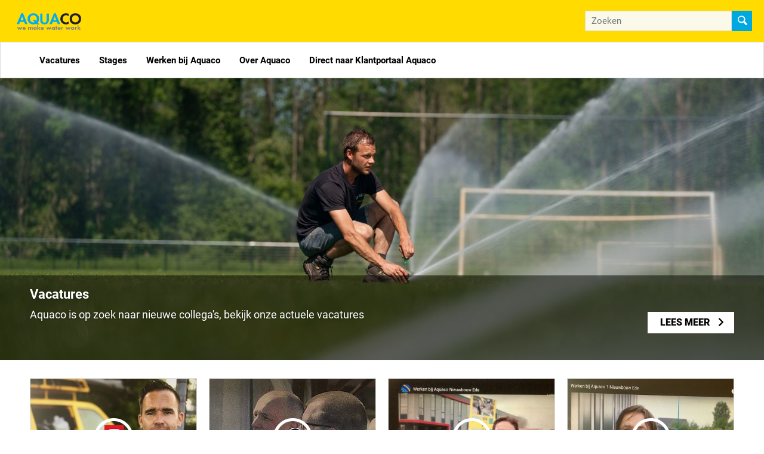

--- FILE ---
content_type: text/html; charset=utf-8
request_url: https://www.werkenbijaquaco.nl/home
body_size: 6246
content:
<!DOCTYPE html>
<html lang="nl">
<head itemscope itemtype="http://schema.org/WebSite">
	<meta charset="utf-8"/>
	<!-- (C) 2026 Snakeware New Media B.V. - www.snakeware.nl - info@snakeware.nl -->
	<title itemprop="name">Gek Op Water // Home</title>
	<base href="https://www.werkenbijaquaco.nl/"/>
	<meta itemprop="url" content="https://www.werkenbijaquaco.nl/"/>
	<meta name="generator" content="Snakeware New Media B.V., e-mail: info@snakeware.nl, internet: https://www.snakeware.nl/"/>
	<meta name="copyright" content="Copyright (C) 2026 Aquaco"/>
	<meta name="distribution" content="global"/>
	<meta name="resource-type" content="document"/>
	<meta name="verify-v1" content="AIzaSyA8I4FkcmkUN8SZ7NZDwHM6h4uy5nYNNTE"/>
	<meta name="viewport" content="width=device-width, initial-scale=1, shrink-to-fit=no"/>
	<meta property="og:type" content="website"/>
	<meta property="og:url" content="https://www.werkenbijaquaco.nl/home"/>
	<meta name="robots" content="index,follow"/>
	<link rel="home" href="https://www.werkenbijaquaco.nl/home" title="Homepage"/>
	<link rel="contents" href="https://www.werkenbijaquaco.nl/sitemap.xml" title="Sitemap"/>
	<link rel="shortcut icon" href="https://www.werkenbijaquaco.nl/img/favicons/78.ico"/>
	<script type="text/javascript">var sw={}</script>
	<link rel="stylesheet" href="css/336055218/e3af74e711d74cfee712b1ba88e13c9a.css" type="text/css"/>
	<link rel="stylesheet" href="https://fonts.googleapis.com/css?family=Caveat:400,700" type="text/css"/>
	<script type="text/javascript">var $=(function(c){var b=[];var a=function(d){b.push(d)};a.rdy=function(){for(var d=0;d<b.length;d++){b[d]()}};c.$=a;return a})(sw);</script>
	<script type="text/javascript">var language=0,browser=8,version=131,steID=78,catID=19761,imgBack=true,rewriting=true,horizontal=true;</script>
	<script type="text/javascript" src="js/336055254/4d7144e7f90463887ee571fb3e8d806b.0413.js" async></script>
	<script type="text/javascript">sw.$(function(){Wizards.init([["Shop","b4f0777c-756d-4511-9ad6-426171abadaa","misc/postWizard.aspx",[["Customers",[["ID",3],["Created",1],["UsrID",3],["SteID",3],["Company",4],["Salutation",4],["Firstname",4],["Prefix",4],["Lastname",4],["Name",4],["Email",4],["Confirmed",0],["Telephone",4],["Mobile",4],["Fax",4],["Bankname",4],["BankAccountNo",4],["AccountName",4],["Remarks",4],["InvoiceAdrID",3],["DeliveryAdrID",3],["Initials",4],["ShpID",3],["Password",4]],[[]]]
,["CustomerDetails",[["CflID",3],["CtmID",3],["Value",4]]]
,["Addresses",[["ID",3],["Created",1],["CtmID",3],["Street",4],["Number",4],["Addition",4],["ZipCode",4],["City",4],["Country",4],["Invoice",0],["Delivery",0]]]
,["Orders",[["ID",3],["Created",1],["ShpID",3],["CtmID",3],["AdrID",3],["SteID",3],["PayID",3,[["U heeft nog geen betalingsmethode geselecteerd."]]],["OrderNumber",3],["Company",4],["Salutation",4],["Firstname",4],["Prefix",4],["Lastname",4,[["U heeft uw naam nog niet ingevuld."]]],["Name",4],["Street",4,[["U heeft uw straatnaam nog niet ingevuld."]]],["Number",4,[["U heeft uw huisnummer nog niet ingevuld."]]],["Addition",4],["ZipCode",4],["City",4,[["U heeft uw woonplaats nog niet ingevuld."]]],["Country",4],["Email",4,[["U heeft uw e-mailadres nog niet ingevuld."],["Uw e-mailadres heeft een niet correct formaat.","isEmail( this )"]]],["Telephone",4,[["U heeft uw telefoonnummer nog niet ingevuld."]]],["Mobile",4],["Fax",4],["Bankname",4],["BankAccountNo",4],["AccountName",4],["Remarks",4],["GUID",8],["Paid",0],["Finalized",0],["Sent",0],["Terms",0,[["U bent nog niet met onze voorwaarden akkoord gegaan.","this"]]],["Shipping",5],["Discount",5],["Initials",4,[["U heeft uw initialen nog niet ingevuld."]]],["SubTotal",5],["Total",5],["OstID",3],["Currency",3],["VoucherCode",4],["VchID",7],["PaidAmount",5],["Products",9],["DiscountPercentage",6]],[[null,new Date(2026,0,30,18,57,11),1,null,null,78,null,null,null,null,null,null,null,null,null,null,null,null,null,null,null,null,null,null,null,null,null,null,null,null,null,null,null,0,0,null,0,0,null,null,null,null,null,0,0]]]
,["OrderDetails",[["OflID",3],["OrdID",3],["Value",4]]]
,["OrderLines",[["ID",3],["Created",1],["OrdID",3],["Quantity",9],["ItmID",3],["Code",4],["Name",4],["Data",4],["Tax",6],["Price",5],["Total",5]]]
,["OrderLineDetails",[["ID",3],["OlnID",3],["DttID",3],["Desc",4],["Data",4],["CtlID",3]]]
,["VATTotals",[["Percentage",6],["Total",5]]]
],false]])})</script>
	<script type="text/javascript">sw.$(function(){Webshop.load()})</script>
	<script type="text/javascript">sw.$(function(){Social.ShareButtons.initialize();
Responsive.ImageLoader.init();
sw.minSearchLen=3;
Webshop.format="0";Webshop.useCust=false;Webshop.basket=new Url("webshop/shopping-cart");Webshop.checkOrder=new Url("webshop/check");Webshop.products=new Url("webshop");Webshop.register=new Url("webshop/customer-data");
})</script>
</head>
<body style="text-align:left">
	<img id="imgBack" src="img/default/lightbox.png" style="display:none;" alt=""/>
	<div class="main">
<div class="effect-4" data-menu-mobile=""></div>
<div class="effect-4 main-push site-78">
	<div id="background" class="popupbackground">
		<span class="nav">
			<span class="close"></span>
		</span>
	</div>
	<div class="main-content">
		<div class="main-inner">
			<header id="header">
				<div class="top">
					<a class="logo" href="">
						<span class="inner" style="background-image:url('files/2/5/1/0/4/AquacoLogo2019%20(1).png')"></span>
					</a>
					<div class="slogan"></div>
					<div>
						<a class="quicksearchbutton" onclick="Barenbrug.showSearch()"></a>
						<div class="quicksearch">
							<div class="searchForm" itemscope="" itemtype="http://schema.org/WebSite">
								<meta itemprop="url" content="https://www.werkenbijaquaco.nl/" />
								<form itemprop="potentialAction" itemscope="" itemtype="http://schema.org/SearchAction" name="frmSearch" method="get" action="zoekfunctie" onsubmit="return frmSearchSubmit(this,event);">
									<meta itemprop="target" content="https://www.werkenbijaquaco.nl/?edtSearchText={edtSearchText}&amp;ShowResult=1" />
									<input type="text" name="edtSearchText" itemprop="query-input" id="edtSearchText" placeholder="Zoeken" />
									<input type="hidden" name="steID" value="78" />
									<input type="hidden" name="catID" value="19920" />
									<input type="hidden" name="ShowResult" value="1" />
									<button type="submit"></button>
								</form>
							</div>
						</div>
					</div>
				</div>
				<div class="menuwrap">
					<div class="container">
						<div id="scaleMenu">
							<a class="toggle" data-menu-button=""></a>
							<nav data-menu="">
								<div class="top">
									<div class="searchForm" itemscope="" itemtype="http://schema.org/WebSite">
										<meta itemprop="url" content="https://www.werkenbijaquaco.nl/" />
										<form itemprop="potentialAction" itemscope="" itemtype="http://schema.org/SearchAction" name="frmSearch" method="get" action="zoekfunctie" onsubmit="return frmSearchSubmit(this,event);">
											<meta itemprop="target" content="https://www.werkenbijaquaco.nl/?edtSearchText={edtSearchText}&amp;ShowResult=1" />
											<input type="text" name="edtSearchText" itemprop="query-input" id="edtSearchText" placeholder="Zoeken" />
											<input type="hidden" name="steID" value="78" />
											<input type="hidden" name="catID" value="19920" />
											<input type="hidden" name="ShowResult" value="1" />
											<button type="submit"></button>
										</form>
									</div>
								</div>
								<ul data-menu-level="0">
									<li data-menu-id="19762" class="first ">
										<a href="vacatures" class="first ">
											<span class="sub"></span>Vacatures</a>
										<span class="arrow" data-menu-arrow=""></span>
										<ul data-menu-level="1" class="floatMenu">
											<li data-menu-id="30835" class="first ">
												<a href="vacatures/vacature-medewerker-verkoop-binnendienst-–-perrot" class="first ">Vacature Medewerker Verkoop Binnendienst – Perrot</a>
											</li>
											<li data-menu-id="30836">
												<a href="vacatures/vacature-(service)-monteur">Vacature (Service) Monteur</a>
											</li>
											<li data-menu-id="30883" class="last ">
												<a href="vacatures/vacature-product-developer-irrigation" class="last ">Vacature Product Developer Irrigation</a>
											</li>
										</ul>
									</li>
									<li data-menu-id="19831">
										<a href="stages">
											<span class="sub"></span>Stages</a>
										<span class="arrow" data-menu-arrow=""></span>
										<ul data-menu-level="1" class="floatMenu">
											<li data-menu-id="19834" class="first ">
												<a href="stages/projecten" class="first ">Projecten</a>
											</li>
											<li data-menu-id="19836">
												<a href="stages/nieuws">Nieuws</a>
											</li>
											<li data-menu-id="20205" class="last ">
												<a href="stages/contactgegevens" class="last ">Contactgegevens</a>
											</li>
										</ul>
									</li>
									<li data-menu-id="19786">
										<a href="werken-bij-aquaco">
											<span class="sub"></span>Werken bij Aquaco</a>
										<span class="arrow" data-menu-arrow=""></span>
										<ul data-menu-level="1" class="floatMenu">
											<li data-menu-id="19818" class="first ">
												<a href="werken-bij-aquaco/arbeidsvoorwaarden" class="first ">Arbeidsvoorwaarden</a>
											</li>
											<li data-menu-id="19804">
												<a href="werken-bij-aquaco/projecten">Projecten</a>
											</li>
											<li data-menu-id="19811">
												<a href="werken-bij-aquaco/nieuws">Nieuws</a>
											</li>
											<li data-menu-id="20206" class="last ">
												<a href="werken-bij-aquaco/contactgegevens" class="last ">Contactgegevens</a>
											</li>
										</ul>
									</li>
									<li data-menu-id="19848">
										<a href="over-aquaco">
											<span class="sub"></span>Over Aquaco</a>
										<span class="arrow" data-menu-arrow=""></span>
										<ul data-menu-level="1" class="floatMenu">
											<li data-menu-id="19852" class="first ">
												<a href="over-aquaco/over-aquaco" class="first ">Over Aquaco</a>
											</li>
											<li data-menu-id="19847">
												<a href="over-aquaco/projecten">Projecten</a>
											</li>
											<li data-menu-id="19845">
												<a href="over-aquaco/nieuws">Nieuws</a>
											</li>
											<li data-menu-id="19849" class="last ">
												<a href="over-aquaco/contactgegevens" class="last ">Contactgegevens</a>
											</li>
										</ul>
									</li>
									<li data-menu-id="26958" class="last ">
										<a href="https://klantportaal.aquaco.nl" class="last " target="_blank" rel="noopener noreferrer" title="https://klantportaal.aquaco.nl">
											<span class="ext"></span>Direct naar Klantportaal Aquaco</a>
									</li>
								</ul>
							</nav>
						</div>
						<script type="text/javascript">$(function(){var menu=new Menu();menu.breakpoint = "desktopSmall";menu.initialize()});</script>
					</div>
				</div>
			</header>
			<div class="section" data-section="portalSlideshow">
				<div class="rsDefault portal" id="headerimage">
					<div style="display:none;">
						<img class="rsImg" height="700" alt="" title="Vacatures" width="1900" src="securefiles/7174DDD90E9352E3988876E677E1560901A0E564F0BC5656B5AAA29C10B21BCB16044BEEF85E614A3915923D06E092B97804D2E38AAC07BCE68226808B6D73A5?height=700&amp;width=1900&amp;mode=crop&amp;converttowebp=0" />
						<div class="rsABlock" data-move-effect="bottom" style="display:none;">
							<div class="container">
								<div class="overlay">
									<div class="title">Vacatures</div>
									<div class="text"><p style="text-align: left;">Aquaco&nbsp;is op zoek naar nieuwe collega&#39;s, bekijk onze actuele vacatures<br />&nbsp;</p></div>
									<div class="nav">
										<a href="vacatures">lees meer</a>
									</div>
								</div>
							</div>
						</div>
					</div>
					<div style="display:none;">
						<img class="rsImg" height="700" alt="" title="Stages" width="1900" src="securefiles/C8C374C0B17960AA01F774BDBAC8E1C1A167A3D06B93590EF2BE199DF9BB5D06EA500A1EF63CB44CC244FDEF0D8DBB8C?height=700&amp;width=1900&amp;mode=crop&amp;converttowebp=0" />
						<div class="rsABlock" data-move-effect="bottom" style="display:none;">
							<div class="container">
								<div class="overlay">
									<div class="title">Stages</div>
									<div class="text"><p>Aquaco heeft regelmatig stageplaatsen voor verschillende niveau&#39;s en studierichtingen</p></div>
									<div class="nav">
										<a href="stages">lees meer</a>
									</div>
								</div>
							</div>
						</div>
					</div>
					<div style="display:none;">
						<img class="rsImg" height="700" alt="" title="Werken bij Aquaco" width="1900" src="securefiles/7779BF1CD6CDC3E7690D96A42EF7F6829EC12F3BADF6FD3F4DC440499F92848522FE7F486A500DAE411A08C218447DAE?height=700&amp;width=1900&amp;mode=crop&amp;converttowebp=0" />
						<div class="rsABlock" data-move-effect="bottom" style="display:none;">
							<div class="container">
								<div class="overlay">
									<div class="title">Werken bij Aquaco</div>
									<div class="text"><p>Informele werksfeer, gezellige collega&#39;s, opleidingsmogelijkheden...lees hier waarom het zo leuk is om bij Aquaco te werken.</p></div>
									<div class="nav">
										<a href="werken-bij-aquaco">lees meer</a>
									</div>
								</div>
							</div>
						</div>
					</div>
				</div>
			</div>
			<div class="section" data-section="portalEntrances">
				<div class="container">
					<div class="row"></div>
				</div>
			</div>
			<div class="section" data-section="items">
				<div class="container">
					<div class="row">
						<div class="col-sm-6 col-md-3">
							<article class="youtubevideo animated" data-animation="fadeInUp">
								<a class="play" href="https://www.youtube.com/watch?v=u_O1dcXw82A" target="_blank" onclick="Barenbrug.Video.show('https://www.youtube.com/watch?v=u_O1dcXw82A'); return false;">
									<img height="270" alt="" title="Aquaco werkt aan....Hockeyveldberegening" width="380" src="securefiles/F44324E9B1A35651E1DDC599F514D2C0CAF7DFF6613EA01E3298299091D932E76DBDFDF8678593F860C74893F538B0AF?height=270&amp;width=380&amp;mode=crop&amp;converttowebp=0" />
								</a>
								<div class="content">
									<a class="title" href="https://www.youtube.com/watch?v=u_O1dcXw82A" target="_blank" onclick="Barenbrug.Video.show('https://www.youtube.com/watch?v=u_O1dcXw82A'); return false;">Aquaco werkt aan....Hockeyveldberegening</a>
									<div class="text"><p>Monteur Jochem Janssen vertelt wat zijn werk bij Aquaco zo leuk maakt</p></div>
								</div>
							</article>
						</div>
						<div class="col-sm-6 col-md-3">
							<article class="youtubevideo animated" data-animation="fadeInUp">
								<a class="play" href="https://youtu.be/MN_hmek7r7Y" target="_blank" onclick="Barenbrug.Video.show('https://youtu.be/MN_hmek7r7Y'); return false;">
									<img height="270" alt="" title="Werken bij Aquaco.....Engineering" width="380" src="securefiles/C7F496BCDC1492369C7A194D2B0A3F93B83A22D220A5A64A929083268DA81B7C6357717C3B520673CB7B099FF5A1F391993A09E96834EE577C6731087E5ACE6C?height=270&amp;width=380&amp;mode=crop&amp;converttowebp=0" />
								</a>
								<div class="content">
									<a class="title" href="https://youtu.be/MN_hmek7r7Y" target="_blank" onclick="Barenbrug.Video.show('https://youtu.be/MN_hmek7r7Y'); return false;">Werken bij Aquaco.....Engineering</a>
									<div class="text"><p>Engineer Joost Alferink vertelt over de dagelijkse praktijk van engineering</p></div>
								</div>
							</article>
						</div>
						<div class="col-sm-6 col-md-3">
							<article class="youtubevideo animated" data-animation="fadeInUp">
								<a class="play" href="https://youtu.be/BD-R18Yr6gs" target="_blank" onclick="Barenbrug.Video.show('https://youtu.be/BD-R18Yr6gs'); return false;">
									<img height="270" alt="" title="Werken bij Aquaco; nieuwbouwpand" width="380" src="securefiles/DE93B556E8A76E6E3DF05859EEAE7CFC0FEF05399A0072BD4E3596E3EC9D1C426686B4C89B4CFEA85762C38798132321?height=270&amp;width=380&amp;mode=crop&amp;converttowebp=0" />
								</a>
								<div class="content">
									<a class="title" href="https://youtu.be/BD-R18Yr6gs" target="_blank" onclick="Barenbrug.Video.show('https://youtu.be/BD-R18Yr6gs'); return false;">Werken bij Aquaco; nieuwbouwpand</a>
									<div class="text"><p>Directeur Hans Kamphuis vertelt over de vacatures bij Aquaco</p></div>
								</div>
							</article>
						</div>
						<div class="col-sm-6 col-md-3">
							<article class="youtubevideo animated" data-animation="fadeInUp">
								<a class="play" href="https://youtu.be/jCVClChwcdI" target="_blank" onclick="Barenbrug.Video.show('https://youtu.be/jCVClChwcdI'); return false;">
									<img height="270" alt="" title="Werken bij Aquaco" width="380" src="securefiles/AD5A7A3156C5F3059C66CAC60D7458B7A2018D8DA35BA0B58CC99DC50C1EAEE6613390F48A0DF7759DC6F17AAEA0E9F6?height=270&amp;width=380&amp;mode=crop&amp;converttowebp=0" />
								</a>
								<div class="content">
									<a class="title" href="https://youtu.be/jCVClChwcdI" target="_blank" onclick="Barenbrug.Video.show('https://youtu.be/jCVClChwcdI'); return false;">Werken bij Aquaco</a>
									<div class="text"><p>Directeur Hans Kamphuis vertelt over de verhuizing en groei van Aquaco en Perrot</p></div>
								</div>
							</article>
						</div>
						<div class="col-xs-12 col-sm-6 col-md-3">
							<div class="textbanner animated" data-animation="fadeInUp">
								<div class="title">Neem hier contact</div>
								<div class="title">met ons op</div>
								<div class="title"></div>
								<a class="textBannerLink" href="over-aquaco/contactgegevens">Contact</a>
							</div>
						</div>
					</div>
				</div>
			</div>
			<div class="section" data-section="videoLarge"></div>
			<footer id="footer">
				<div class="container">
					<div class="row">
						<div class="col-sm-6 col-md-3">
							<div class="footerBlock" data-footer="">
								<div class="title" onclick="Barenbrug.Footer.toggle(this)">Social</div>
								<div class="content">
									<a class="social twitter" href="https://twitter.com/Aquaco_Ede" target="_blank">X</a>
									<a class="social facebook" href="https://www.facebook.com/pages/Aquaco-BV/133652486740370" target="_blank">Facebook</a>
									<a class="social youtube" href="https://www.youtube.com/watch?v=MN_hmek7r7Y" target="_blank">Youtube</a>
									<a class="social linkedin" href="https://nl.linkedin.com/company/aquaco-bv" target="_blank">LinkedIn</a>
								</div>
							</div>
						</div>
						<div class="col-sm-6 col-md-3">
							<div class="footerBlock" data-footer="">
								<div class="title" onclick="Barenbrug.Footer.toggle(this)">Adres</div>
								<div class="content"><p>Aquaco BV&nbsp;</p>
<p>Jennerstraat 11<br />6718 XS&nbsp; EDE</p>
<p>T Planning : +31 (0) 481 372 720<br />T Algemeen:&nbsp; +31 (0) 481 377 177&nbsp;</p>
<p>&nbsp;</p>
<p><a href="mailto:info@aquaco.nl">info@aquaco.nl</a></p></div>
							</div>
						</div>
						<div class="col-sm-6 col-md-3">
							<div class="footerBlock" data-footer="">
								<div class="title" onclick="Barenbrug.Footer.toggle(this)">Aquaco</div>
								<div class="content">
									<a href="vacatures" class="first ">Vacatures</a>
									<a href="stages">Stages</a>
									<a href="werken-bij-aquaco">Werken bij Aquaco</a>
									<a href="over-aquaco" class="last ">Over Aquaco</a>
								</div>
							</div>
						</div>
						<div class="col-sm-6 col-md-3">
							<div class="footerBlock" data-footer="">
								<div class="title" onclick="Barenbrug.Footer.toggle(this)">Website</div>
								<div class="content">
									<a href="colofon" class="first ">colofon</a>
									<a href="contact">contact</a>
									<a href="sitemap">sitemap</a>
									<a href="zoekfunctie">zoekfunctie</a>
									<a href="disclaimer" class="last ">disclaimer</a>
								</div>
							</div>
						</div>
					</div>
				</div>
			</footer>
			<script type="text/javascript">var google_conversion_id=972070848,google_custom_params=window.google_tag_params,google_remarketing_only=true;</script>
			<script type="text/javascript" src="//www.googleadservices.com/pagead/conversion.js"></script>
			<noscript>
				<div style="display:inline;">
					<img height="1" width="1" style="border-style:none;" alt="" src="//googleads.g.doubleclick.net/pagead/viewthroughconversion/972070848/?guid=ON&amp;script=0" />
				</div>
			</noscript>
		</div>
	</div>
</div>
<script async="async" defer="defer" type="module" src="https://library.snkwr.io/webcomponents/snkwr.io.build-v394/snakewarewebcomponents.esm.js"></script>
<script async="async" defer="defer" nomodule="nomodule" src="https://library.snkwr.io/webcomponents/snkwr.io.build-v394/snakewarewebcomponents.js"></script>
	</div>
</body>
</html>
<!--
	Total Time: 0:00:00.119
	Total database access: 0:00:00.024
	Main Xsl transformation: 0:00:00.005
	code: 0:00:00.089
-->


--- FILE ---
content_type: text/javascript
request_url: https://www.werkenbijaquaco.nl/js/336055254/4d7144e7f90463887ee571fb3e8d806b.0413.js
body_size: 212206
content:
/*
 * jQuery JavaScript Library v1.8.3
 * http://jquery.com/
 *
 * Includes Sizzle.js
 * http://sizzlejs.com/
 *
 * Copyright 2012 jQuery Foundation and other contributors
 * Released under the MIT license
 * http://jquery.org/license
 *
 * Date: Tue Nov 13 2012 08:20:33 GMT-0500 (Eastern Standard Time)
 */
(function(bT,bR){var bg,aN,Q=bT.document,aq=bT.location,ar=bT.navigator,b=bT.jQuery,a=bT.$,w=Array.prototype.push,z=Array.prototype.slice,u=Array.prototype.indexOf,A=Object.prototype.toString,t=Object.prototype.hasOwnProperty,B=String.prototype.trim,ap=function(bZ,e){return new ap.fn.init(bZ,e,bg)},v=/[\-+]?(?:\d*\.|)\d+(?:[eE][\-+]?\d+|)/.source,x=/\S/,y=/\s+/,by=/^[\s\uFEFF\xA0]+|[\s\uFEFF\xA0]+$/g,bn=/^(?:[^#<]*(<[\w\W]+>)[^>]*$|#([\w\-]*)$)/,bv=/^<(\w+)\s*\/?>(?:<\/\1>|)$/,bF=/^[\],:{}\s]*$/,bE=/(?:^|:|,)(?:\s*\[)+/g,bG=/\\(?:["\\\/bfnrt]|u[\da-fA-F]{4})/g,bH=/"[^"\\\r\n]*"|true|false|null|-?(?:\d\d*\.|)\d+(?:[eE][\-+]?\d+|)/g,a7=/^-ms-/,aL=/-([\da-z])/gi,V=function(e,bZ){return(bZ+"").toUpperCase()},R=function(){if(Q.addEventListener){Q.removeEventListener("DOMContentLoaded",R,false);ap.ready()}else{if(Q.readyState==="complete"){Q.detachEvent("onreadystatechange",R);ap.ready()}}},q={};ap.fn=ap.prototype={constructor:ap,init:function(b4,e,b3){var b1,b0,b2,bZ;if(!b4){return this}if(b4.nodeType){this.context=this[0]=b4;this.length=1;return this}if(typeof b4==="string"){if(b4.charAt(0)==="<"&&b4.charAt(b4.length-1)===">"&&b4.length>=3){b1=[null,b4,null]}else{b1=bn.exec(b4)}if(b1&&(b1[1]||!e)){if(b1[1]){e=e instanceof ap?e[0]:e;bZ=(e&&e.nodeType?e.ownerDocument||e:Q);b4=ap.parseHTML(b1[1],bZ,true);if(bv.test(b1[1])&&ap.isPlainObject(e)){this.attr.call(b4,e,true)}return ap.merge(this,b4)}else{b0=Q.getElementById(b1[2]);if(b0&&b0.parentNode){if(b0.id!==b1[2]){return b3.find(b4)}this.length=1;this[0]=b0}this.context=Q;this.selector=b4;return this}}else{if(!e||e.jquery){return(e||b3).find(b4)}else{return this.constructor(e).find(b4)}}}else{if(ap.isFunction(b4)){return b3.ready(b4)}}if(b4.selector!==bR){this.selector=b4.selector;this.context=b4.context}return ap.makeArray(b4,this)},selector:"",jquery:"1.8.3",length:0,size:function(){return this.length},toArray:function(){return z.call(this)},get:function(e){return e==null?this.toArray():(e<0?this[this.length+e]:this[e])},pushStack:function(e,bZ,b1){var b0=ap.merge(this.constructor(),e);b0.prevObject=this;b0.context=this.context;if(bZ==="find"){b0.selector=this.selector+(this.selector?" ":"")+b1}else{if(bZ){b0.selector=this.selector+"."+bZ+"("+b1+")"}}return b0},each:function(bZ,e){return ap.each(this,bZ,e)},ready:function(e){ap.ready.promise().done(e);return this},eq:function(e){e=+e;return e===-1?this.slice(e):this.slice(e,e+1)},first:function(){return this.eq(0)},last:function(){return this.eq(-1)},slice:function(){return this.pushStack(z.apply(this,arguments),"slice",z.call(arguments).join(","))},map:function(e){return this.pushStack(ap.map(this,function(bZ,b0){return e.call(bZ,b0,bZ)}))},end:function(){return this.prevObject||this.constructor(null)},push:w,sort:[].sort,splice:[].splice};ap.fn.init.prototype=ap.fn;ap.extend=ap.fn.extend=function(){var b5,b4,b6,bZ,b0,e,b7=arguments[0]||{},b2=1,b3=arguments.length,b1=false;if(typeof b7==="boolean"){b1=b7;b7=arguments[1]||{};b2=2}if(typeof b7!=="object"&&!ap.isFunction(b7)){b7={}}if(b3===b2){b7=this;--b2}for(;b2<b3;b2++){if((b5=arguments[b2])!=null){for(b4 in b5){b6=b7[b4];bZ=b5[b4];if(b7===bZ){continue}if(b1&&bZ&&(ap.isPlainObject(bZ)||(b0=ap.isArray(bZ)))){if(b0){b0=false;e=b6&&ap.isArray(b6)?b6:[]}else{e=b6&&ap.isPlainObject(b6)?b6:{}}b7[b4]=ap.extend(b1,e,bZ)}else{if(bZ!==bR){b7[b4]=bZ}}}}}return b7};ap.extend({noConflict:function(e){if(bT.$===ap){bT.$=a}if(e&&bT.jQuery===ap){bT.jQuery=b}return ap},isReady:false,readyWait:1,holdReady:function(e){if(e){ap.readyWait++}else{ap.ready(true)}},ready:function(e){if(e===true?--ap.readyWait:ap.isReady){return}if(!Q.body){return setTimeout(ap.ready,1)}ap.isReady=true;if(e!==true&&--ap.readyWait>0){return}aN.resolveWith(Q,[ap]);if(ap.fn.trigger){ap(Q).trigger("ready").off("ready")}},isFunction:function(e){return ap.type(e)==="function"},isArray:Array.isArray||function(e){return ap.type(e)==="array"},isWindow:function(e){return e!=null&&e==e.window},isNumeric:function(e){return !isNaN(parseFloat(e))&&isFinite(e)},type:function(e){return e==null?String(e):q[A.call(e)]||"object"},isPlainObject:function(b1){if(!b1||ap.type(b1)!=="object"||b1.nodeType||ap.isWindow(b1)){return false}try{if(b1.constructor&&!t.call(b1,"constructor")&&!t.call(b1.constructor.prototype,"isPrototypeOf")){return false}}catch(bZ){return false}var b0;for(b0 in b1){}return b0===bR||t.call(b1,b0)},isEmptyObject:function(bZ){var e;for(e in bZ){return false}return true},error:function(e){throw new Error(e)},parseHTML:function(bZ,e,b1){var b0;if(!bZ||typeof bZ!=="string"){return null}if(typeof e==="boolean"){b1=e;e=0}e=e||Q;if((b0=bv.exec(bZ))){return[e.createElement(b0[1])]}b0=ap.buildFragment([bZ],e,b1?null:[]);return ap.merge([],(b0.cacheable?ap.clone(b0.fragment):b0.fragment).childNodes)},parseJSON:function(e){if(!e||typeof e!=="string"){return null}e=ap.trim(e);if(bT.JSON&&bT.JSON.parse){return bT.JSON.parse(e)}if(bF.test(e.replace(bG,"@").replace(bH,"]").replace(bE,""))){return(new Function("return "+e))()}ap.error("Invalid JSON: "+e)},parseXML:function(bZ){var b2,b1;if(!bZ||typeof bZ!=="string"){return null}try{if(bT.DOMParser){b1=new DOMParser();b2=b1.parseFromString(bZ,"text/xml")}else{b2=new ActiveXObject("Microsoft.XMLDOM");b2.async="false";b2.loadXML(bZ)}}catch(b0){b2=bR}if(!b2||!b2.documentElement||b2.getElementsByTagName("parsererror").length){ap.error("Invalid XML: "+bZ)}return b2},noop:function(){},globalEval:function(e){if(e&&x.test(e)){(bT.execScript||function(bZ){bT["eval"].call(bT,bZ)})(e)}},camelCase:function(e){return e.replace(a7,"ms-").replace(aL,V)},nodeName:function(e,bZ){return e.nodeName&&e.nodeName.toLowerCase()===bZ.toLowerCase()},each:function(b4,bZ,e){var b3,b0=0,b2=b4.length,b1=b2===bR||ap.isFunction(b4);if(e){if(b1){for(b3 in b4){if(bZ.apply(b4[b3],e)===false){break}}}else{for(;b0<b2;){if(bZ.apply(b4[b0++],e)===false){break}}}}else{if(b1){for(b3 in b4){if(bZ.call(b4[b3],b3,b4[b3])===false){break}}}else{for(;b0<b2;){if(bZ.call(b4[b0],b0,b4[b0++])===false){break}}}}return b4},trim:B&&!B.call("\uFEFF\xA0")?function(e){return e==null?"":B.call(e)}:function(e){return e==null?"":(e+"").replace(by,"")},makeArray:function(e,bZ){var b1,b0=bZ||[];if(e!=null){b1=ap.type(e);if(e.length==null||b1==="string"||b1==="function"||b1==="regexp"||ap.isWindow(e)){w.call(b0,e)}else{ap.merge(b0,e)}}return b0},inArray:function(bZ,e,b0){var b1;if(e){if(u){return u.call(e,bZ,b0)}b1=e.length;b0=b0?b0<0?Math.max(0,b1+b0):b0:0;for(;b0<b1;b0++){if(b0 in e&&e[b0]===bZ){return b0}}}return -1},merge:function(e,b2){var b1=b2.length,bZ=e.length,b0=0;if(typeof b1==="number"){for(;b0<b1;b0++){e[bZ++]=b2[b0]}}else{while(b2[b0]!==bR){e[bZ++]=b2[b0++]}}e.length=bZ;return e},grep:function(bZ,e,b1){var b4,b3=[],b0=0,b2=bZ.length;b1=!!b1;for(;b0<b2;b0++){b4=!!e(bZ[b0],b0);if(b1!==b4){b3.push(bZ[b0])}}return b3},map:function(b0,bZ,e){var b6,b3,b5=[],b1=0,b4=b0.length,b2=b0 instanceof ap||b4!==bR&&typeof b4==="number"&&((b4>0&&b0[0]&&b0[b4-1])||b4===0||ap.isArray(b0));if(b2){for(;b1<b4;b1++){b6=bZ(b0[b1],b1,e);if(b6!=null){b5[b5.length]=b6}}}else{for(b3 in b0){b6=bZ(b0[b3],b3,e);if(b6!=null){b5[b5.length]=b6}}}return b5.concat.apply([],b5)},guid:1,proxy:function(b0,bZ){var b2,e,b1;if(typeof bZ==="string"){b2=b0[bZ];bZ=b0;b0=b2}if(!ap.isFunction(b0)){return bR}e=z.call(arguments,2);b1=function(){return b0.apply(bZ,e.concat(z.call(arguments)))};b1.guid=b0.guid=b0.guid||ap.guid++;return b1},access:function(b0,b3,b5,b8,bZ,b1,b7){var b2,e=b5==null,b4=0,b6=b0.length;if(b5&&typeof b5==="object"){for(b4 in b5){ap.access(b0,b3,b4,b5[b4],1,b1,b8)}bZ=1}else{if(b8!==bR){b2=b7===bR&&ap.isFunction(b8);if(e){if(b2){b2=b3;b3=function(b9,ca,cb){return b2.call(ap(b9),cb)}}else{b3.call(b0,b8);b3=null}}if(b3){for(;b4<b6;b4++){b3(b0[b4],b5,b2?b8.call(b0[b4],b4,b3(b0[b4],b5)):b8,b7)}}bZ=1}}return bZ?b0:e?b3.call(b0):b6?b3(b0[0],b5):b1},now:function(){return(new Date()).getTime()}});ap.ready.promise=function(b1){if(!aN){aN=ap.Deferred();if(Q.readyState==="complete"){setTimeout(ap.ready,1)}else{if(Q.addEventListener){Q.addEventListener("DOMContentLoaded",R,false);bT.addEventListener("load",ap.ready,false)}else{Q.attachEvent("onreadystatechange",R);bT.attachEvent("onload",ap.ready);var b2=false;try{b2=bT.frameElement==null&&Q.documentElement}catch(b0){}if(b2&&b2.doScroll){(function bZ(){if(!ap.isReady){try{b2.doScroll("left")}catch(b3){return setTimeout(bZ,50)}ap.ready()}})()}}}}return aN.promise(b1)};ap.each("Boolean Number String Function Array Date RegExp Object".split(" "),function(e,bZ){q["[object "+bZ+"]"]=bZ.toLowerCase()});bg=ap(Q);var ax={};function E(bZ){var e=ax[bZ]={};ap.each(bZ.split(y),function(b0,b1){e[b1]=true});return e}ap.Callbacks=function(b6){b6=typeof b6==="string"?(ax[b6]||E(b6)):ap.extend({},b6);var b5,bZ,b0,b3,b2,b1,b4=[],b8=!b6.once&&[],e=function(b9){b5=b6.memory&&b9;bZ=true;b1=b3||0;b3=0;b2=b4.length;b0=true;for(;b4&&b1<b2;b1++){if(b4[b1].apply(b9[0],b9[1])===false&&b6.stopOnFalse){b5=false;break}}b0=false;if(b4){if(b8){if(b8.length){e(b8.shift())}}else{if(b5){b4=[]}else{b7.disable()}}}},b7={add:function(){if(b4){var ca=b4.length;(function b9(cb){ap.each(cb,function(cc,cd){var ce=ap.type(cd);if(ce==="function"){if(!b6.unique||!b7.has(cd)){b4.push(cd)}}else{if(cd&&cd.length&&ce!=="string"){b9(cd)}}})})(arguments);if(b0){b2=b4.length}else{if(b5){b3=ca;e(b5)}}}return this},remove:function(){if(b4){ap.each(arguments,function(b9,ca){var cb;while((cb=ap.inArray(ca,b4,cb))>-1){b4.splice(cb,1);if(b0){if(cb<=b2){b2--}if(cb<=b1){b1--}}}})}return this},has:function(b9){return ap.inArray(b9,b4)>-1},empty:function(){b4=[];return this},disable:function(){b4=b8=b5=bR;return this},disabled:function(){return !b4},lock:function(){b8=bR;if(!b5){b7.disable()}return this},locked:function(){return !b8},fireWith:function(ca,b9){b9=b9||[];b9=[ca,b9.slice?b9.slice():b9];if(b4&&(!bZ||b8)){if(b0){b8.push(b9)}else{e(b9)}}return this},fire:function(){b7.fireWith(this,arguments);return this},fired:function(){return !!bZ}};return b7};ap.extend({Deferred:function(bZ){var b2=[["resolve","done",ap.Callbacks("once memory"),"resolved"],["reject","fail",ap.Callbacks("once memory"),"rejected"],["notify","progress",ap.Callbacks("memory")]],b1="pending",b0={state:function(){return b1},always:function(){e.done(arguments).fail(arguments);return this},then:function(){var b3=arguments;return ap.Deferred(function(b4){ap.each(b2,function(b7,b8){var b5=b8[0],b6=b3[b7];e[b8[1]](ap.isFunction(b6)?function(){var b9=b6.apply(this,arguments);if(b9&&ap.isFunction(b9.promise)){b9.promise().done(b4.resolve).fail(b4.reject).progress(b4.notify)}else{b4[b5+"With"](this===e?b4:this,[b9])}}:b4[b5])});b3=null}).promise()},promise:function(b3){return b3!=null?ap.extend(b3,b0):b0}},e={};b0.pipe=b0.then;ap.each(b2,function(b3,b6){var b4=b6[2],b5=b6[3];b0[b6[1]]=b4.add;if(b5){b4.add(function(){b1=b5},b2[b3^1][2].disable,b2[2][2].lock)}e[b6[0]]=b4.fire;e[b6[0]+"With"]=b4.fireWith});b0.promise(e);if(bZ){bZ.call(e,e)}return e},when:function(b6){var bZ=0,b5=z.call(arguments),b0=b5.length,b3=b0!==1||(b6&&ap.isFunction(b6.promise))?b0:0,e=b3===1?b6:ap.Deferred(),b7=function(b9,b8,ca){return function(cb){b8[b9]=this;ca[b9]=arguments.length>1?z.call(arguments):cb;if(ca===b2){e.notifyWith(b8,ca)}else{if(!(--b3)){e.resolveWith(b8,ca)}}}},b2,b1,b4;if(b0>1){b2=new Array(b0);b1=new Array(b0);b4=new Array(b0);for(;bZ<b0;bZ++){if(b5[bZ]&&ap.isFunction(b5[bZ].promise)){b5[bZ].promise().done(b7(bZ,b4,b5)).fail(e.reject).progress(b7(bZ,b1,b2))}else{--b3}}}if(!b3){e.resolveWith(b4,b5)}return e.promise()}});ap.support=(function(){var cb,b0,bZ,ca,b9,b7,b5,b4,b6,b8,b1,b2=Q.createElement("div");b2.setAttribute("className","t");b2.innerHTML="  <link/><table></table><a href='/a'>a</a><input type='checkbox'/>";b0=b2.getElementsByTagName("*");bZ=b2.getElementsByTagName("a")[0];if(!b0||!bZ||!b0.length){return{}}ca=Q.createElement("select");b9=ca.appendChild(Q.createElement("option"));b7=b2.getElementsByTagName("input")[0];bZ.style.cssText="top:1px;float:left;opacity:.5";cb={leadingWhitespace:(b2.firstChild.nodeType===3),tbody:!b2.getElementsByTagName("tbody").length,htmlSerialize:!!b2.getElementsByTagName("link").length,style:/top/.test(bZ.getAttribute("style")),hrefNormalized:(bZ.getAttribute("href")==="/a"),opacity:/^0.5/.test(bZ.style.opacity),cssFloat:!!bZ.style.cssFloat,checkOn:(b7.value==="on"),optSelected:b9.selected,getSetAttribute:b2.className!=="t",enctype:!!Q.createElement("form").enctype,html5Clone:Q.createElement("nav").cloneNode(true).outerHTML!=="<:nav></:nav>",boxModel:(Q.compatMode==="CSS1Compat"),submitBubbles:true,changeBubbles:true,focusinBubbles:false,deleteExpando:true,noCloneEvent:true,inlineBlockNeedsLayout:false,shrinkWrapBlocks:false,reliableMarginRight:true,boxSizingReliable:true,pixelPosition:false};b7.checked=true;cb.noCloneChecked=b7.cloneNode(true).checked;ca.disabled=true;cb.optDisabled=!b9.disabled;try{delete b2.test}catch(b3){cb.deleteExpando=false}if(!b2.addEventListener&&b2.attachEvent&&b2.fireEvent){b2.attachEvent("onclick",b1=function(){cb.noCloneEvent=false});b2.cloneNode(true).fireEvent("onclick");b2.detachEvent("onclick",b1)}b7=Q.createElement("input");b7.value="t";b7.setAttribute("type","radio");cb.radioValue=b7.value==="t";b7.setAttribute("checked","checked");b7.setAttribute("name","t");b2.appendChild(b7);b5=Q.createDocumentFragment();b5.appendChild(b2.lastChild);cb.checkClone=b5.cloneNode(true).cloneNode(true).lastChild.checked;cb.appendChecked=b7.checked;b5.removeChild(b7);b5.appendChild(b2);if(b2.attachEvent){for(b6 in {submit:true,change:true,focusin:true}){b4="on"+b6;b8=(b4 in b2);if(!b8){b2.setAttribute(b4,"return;");b8=(typeof b2[b4]==="function")}cb[b6+"Bubbles"]=b8}}ap(function(){var cc,cd,cg,cf,ce="padding:0;margin:0;border:0;display:block;overflow:hidden;",e=Q.getElementsByTagName("body")[0];if(!e){return}cc=Q.createElement("div");cc.style.cssText="visibility:hidden;border:0;width:0;height:0;position:static;top:0;margin-top:1px";e.insertBefore(cc,e.firstChild);cd=Q.createElement("div");cc.appendChild(cd);cd.innerHTML="<table><tr><td></td><td>t</td></tr></table>";cg=cd.getElementsByTagName("td");cg[0].style.cssText="padding:0;margin:0;border:0;display:none";b8=(cg[0].offsetHeight===0);cg[0].style.display="";cg[1].style.display="none";cb.reliableHiddenOffsets=b8&&(cg[0].offsetHeight===0);cd.innerHTML="";cd.style.cssText="box-sizing:border-box;-moz-box-sizing:border-box;-webkit-box-sizing:border-box;padding:1px;border:1px;display:block;width:4px;margin-top:1%;position:absolute;top:1%;";cb.boxSizing=(cd.offsetWidth===4);cb.doesNotIncludeMarginInBodyOffset=(e.offsetTop!==1);if(bT.getComputedStyle){cb.pixelPosition=(bT.getComputedStyle(cd,null)||{}).top!=="1%";cb.boxSizingReliable=(bT.getComputedStyle(cd,null)||{width:"4px"}).width==="4px";cf=Q.createElement("div");cf.style.cssText=cd.style.cssText=ce;cf.style.marginRight=cf.style.width="0";cd.style.width="1px";cd.appendChild(cf);cb.reliableMarginRight=!parseFloat((bT.getComputedStyle(cf,null)||{}).marginRight)}if(typeof cd.style.zoom!=="undefined"){cd.innerHTML="";cd.style.cssText=ce+"width:1px;padding:1px;display:inline;zoom:1";cb.inlineBlockNeedsLayout=(cd.offsetWidth===3);cd.style.display="block";cd.style.overflow="visible";cd.innerHTML="<div></div>";cd.firstChild.style.width="5px";cb.shrinkWrapBlocks=(cd.offsetWidth!==3);cc.style.zoom=1}e.removeChild(cc);cc=cd=cg=cf=null});b5.removeChild(b2);b0=bZ=ca=b9=b7=b5=b2=null;return cb})();var aD=/(?:\{[\s\S]*\}|\[[\s\S]*\])$/,a8=/([A-Z])/g;ap.extend({cache:{},deletedIds:[],uuid:0,expando:"jQuery"+(ap.fn.jquery+Math.random()).replace(/\D/g,""),noData:{embed:true,object:"clsid:D27CDB6E-AE6D-11cf-96B8-444553540000",applet:true},hasData:function(e){e=e.nodeType?ap.cache[e[ap.expando]]:e[ap.expando];return !!e&&!am(e)},data:function(b0,b5,bZ,b6){if(!ap.acceptData(b0)){return}var b8,b7,b3=ap.expando,b1=typeof b5==="string",b4=b0.nodeType,e=b4?ap.cache:b0,b2=b4?b0[b3]:b0[b3]&&b3;if((!b2||!e[b2]||(!b6&&!e[b2].data))&&b1&&bZ===bR){return}if(!b2){if(b4){b0[b3]=b2=ap.deletedIds.pop()||ap.guid++}else{b2=b3}}if(!e[b2]){e[b2]={};if(!b4){e[b2].toJSON=ap.noop}}if(typeof b5==="object"||typeof b5==="function"){if(b6){e[b2]=ap.extend(e[b2],b5)}else{e[b2].data=ap.extend(e[b2].data,b5)}}b8=e[b2];if(!b6){if(!b8.data){b8.data={}}b8=b8.data}if(bZ!==bR){b8[ap.camelCase(b5)]=bZ}if(b1){b7=b8[b5];if(b7==null){b7=b8[ap.camelCase(b5)]}}else{b7=b8}return b7},removeData:function(bZ,b4,b5){if(!ap.acceptData(bZ)){return}var b6,b0,b3,b2=bZ.nodeType,e=b2?ap.cache:bZ,b1=b2?bZ[ap.expando]:ap.expando;if(!e[b1]){return}if(b4){b6=b5?e[b1]:e[b1].data;if(b6){if(!ap.isArray(b4)){if(b4 in b6){b4=[b4]}else{b4=ap.camelCase(b4);if(b4 in b6){b4=[b4]}else{b4=b4.split(" ")}}}for(b0=0,b3=b4.length;b0<b3;b0++){delete b6[b4[b0]]}if(!(b5?am:ap.isEmptyObject)(b6)){return}}}if(!b5){delete e[b1].data;if(!am(e[b1])){return}}if(b2){ap.cleanData([bZ],true)}else{if(ap.support.deleteExpando||e!=e.window){delete e[b1]}else{e[b1]=null}}},_data:function(bZ,b0,e){return ap.data(bZ,b0,e,true)},acceptData:function(e){var bZ=e.nodeName&&ap.noData[e.nodeName.toLowerCase()];return !bZ||bZ!==true&&e.getAttribute("classid")===bZ}});ap.fn.extend({data:function(b2,b7){var b6,b5,e,b4,b3,b0=this[0],b1=0,bZ=null;if(b2===bR){if(this.length){bZ=ap.data(b0);if(b0.nodeType===1&&!ap._data(b0,"parsedAttrs")){e=b0.attributes;for(b3=e.length;b1<b3;b1++){b4=e[b1].name;if(!b4.indexOf("data-")){b4=ap.camelCase(b4.substring(5));O(b0,b4,bZ[b4])}}ap._data(b0,"parsedAttrs",true)}}return bZ}if(typeof b2==="object"){return this.each(function(){ap.data(this,b2)})}b6=b2.split(".",2);b6[1]=b6[1]?"."+b6[1]:"";b5=b6[1]+"!";return ap.access(this,function(b8){if(b8===bR){bZ=this.triggerHandler("getData"+b5,[b6[0]]);if(bZ===bR&&b0){bZ=ap.data(b0,b2);bZ=O(b0,b2,bZ)}return bZ===bR&&b6[1]?this.data(b6[0]):bZ}b6[1]=b8;this.each(function(){var b9=ap(this);b9.triggerHandler("setData"+b5,b6);ap.data(this,b2,b8);b9.triggerHandler("changeData"+b5,b6)})},null,b7,arguments.length>1,null,false)},removeData:function(e){return this.each(function(){ap.removeData(this,e)})}});function O(b1,b2,bZ){if(bZ===bR&&b1.nodeType===1){var b3="data-"+b2.replace(a8,"-$1").toLowerCase();bZ=b1.getAttribute(b3);if(typeof bZ==="string"){try{bZ=bZ==="true"?true:bZ==="false"?false:bZ==="null"?null:+bZ+""===bZ?+bZ:aD.test(bZ)?ap.parseJSON(bZ):bZ}catch(b0){}ap.data(b1,b2,bZ)}else{bZ=bR}}return bZ}function am(bZ){var e;for(e in bZ){if(e==="data"&&ap.isEmptyObject(bZ[e])){continue}if(e!=="toJSON"){return false}}return true}ap.extend({queue:function(bZ,b1,e){var b0;if(bZ){b1=(b1||"fx")+"queue";b0=ap._data(bZ,b1);if(e){if(!b0||ap.isArray(e)){b0=ap._data(bZ,b1,ap.makeArray(e))}else{b0.push(e)}}return b0||[]}},dequeue:function(e,b4){b4=b4||"fx";var b2=ap.queue(e,b4),b3=b2.length,bZ=b2.shift(),b0=ap._queueHooks(e,b4),b1=function(){ap.dequeue(e,b4)};if(bZ==="inprogress"){bZ=b2.shift();b3--}if(bZ){if(b4==="fx"){b2.unshift("inprogress")}delete b0.stop;bZ.call(e,b1,b0)}if(!b3&&b0){b0.empty.fire()}},_queueHooks:function(e,b0){var bZ=b0+"queueHooks";return ap._data(e,bZ)||ap._data(e,bZ,{empty:ap.Callbacks("once memory").add(function(){ap.removeData(e,b0+"queue",true);ap.removeData(e,bZ,true)})})}});ap.fn.extend({queue:function(b0,e){var bZ=2;if(typeof b0!=="string"){e=b0;b0="fx";bZ--}if(arguments.length<bZ){return ap.queue(this[0],b0)}return e===bR?this:this.each(function(){var b1=ap.queue(this,b0,e);ap._queueHooks(this,b0);if(b0==="fx"&&b1[0]!=="inprogress"){ap.dequeue(this,b0)}})},dequeue:function(e){return this.each(function(){ap.dequeue(this,e)})},delay:function(e,bZ){e=ap.fx?ap.fx.speeds[e]||e:e;bZ=bZ||"fx";return this.queue(bZ,function(b1,b0){var b2=setTimeout(b1,e);b0.stop=function(){clearTimeout(b2)}})},clearQueue:function(e){return this.queue(e||"fx",[])},promise:function(b5,b2){var b4,e=1,bZ=ap.Deferred(),b0=this,b1=this.length,b3=function(){if(!(--e)){bZ.resolveWith(b0,[b0])}};if(typeof b5!=="string"){b2=b5;b5=bR}b5=b5||"fx";while(b1--){b4=ap._data(b0[b1],b5+"queueHooks");if(b4&&b4.empty){e++;b4.empty.add(b3)}}b3();return bZ.promise(b2)}});var at,o,Y,aH=/[\t\r\n]/g,bp=/\r/g,bA=/^(?:button|input)$/i,aQ=/^(?:button|input|object|select|textarea)$/i,aJ=/^a(?:rea|)$/i,aC=/^(?:autofocus|autoplay|async|checked|controls|defer|disabled|hidden|loop|multiple|open|readonly|required|scoped|selected)$/i,ad=ap.support.getSetAttribute;ap.fn.extend({attr:function(e,bZ){return ap.access(this,ap.attr,e,bZ,arguments.length>1)},removeAttr:function(e){return this.each(function(){ap.removeAttr(this,e)})},prop:function(e,bZ){return ap.access(this,ap.prop,e,bZ,arguments.length>1)},removeProp:function(e){e=ap.propFix[e]||e;return this.each(function(){try{this[e]=bR;delete this[e]}catch(bZ){}})},addClass:function(b5){var b0,b2,b3,b1,b4,e,bZ;if(ap.isFunction(b5)){return this.each(function(b6){ap(this).addClass(b5.call(this,b6,this.className))})}if(b5&&typeof b5==="string"){b0=b5.split(y);for(b2=0,b3=this.length;b2<b3;b2++){b1=this[b2];if(b1.nodeType===1){if(!b1.className&&b0.length===1){b1.className=b5}else{b4=" "+b1.className+" ";for(e=0,bZ=b0.length;e<bZ;e++){if(b4.indexOf(" "+b0[e]+" ")<0){b4+=b0[e]+" "}}b1.className=ap.trim(b4)}}}}return this},removeClass:function(b5){var b4,b0,b1,e,bZ,b2,b3;if(ap.isFunction(b5)){return this.each(function(b6){ap(this).removeClass(b5.call(this,b6,this.className))})}if((b5&&typeof b5==="string")||b5===bR){b4=(b5||"").split(y);for(b2=0,b3=this.length;b2<b3;b2++){b1=this[b2];if(b1.nodeType===1&&b1.className){b0=(" "+b1.className+" ").replace(aH," ");for(e=0,bZ=b4.length;e<bZ;e++){while(b0.indexOf(" "+b4[e]+" ")>=0){b0=b0.replace(" "+b4[e]+" "," ")}}b1.className=b5?ap.trim(b0):""}}}return this},toggleClass:function(b1,bZ){var b0=typeof b1,e=typeof bZ==="boolean";if(ap.isFunction(b1)){return this.each(function(b2){ap(this).toggleClass(b1.call(this,b2,this.className,bZ),bZ)})}return this.each(function(){if(b0==="string"){var b2,b4=0,b5=ap(this),b6=bZ,b3=b1.split(y);while((b2=b3[b4++])){b6=e?b6:!b5.hasClass(b2);b5[b6?"addClass":"removeClass"](b2)}}else{if(b0==="undefined"||b0==="boolean"){if(this.className){ap._data(this,"__className__",this.className)}this.className=this.className||b1===false?"":ap._data(this,"__className__")||""}}})},hasClass:function(b1){var e=" "+b1+" ",bZ=0,b0=this.length;for(;bZ<b0;bZ++){if(this[bZ].nodeType===1&&(" "+this[bZ].className+" ").replace(aH," ").indexOf(e)>=0){return true}}return false},val:function(b2){var bZ,b1,b0,e=this[0];if(!arguments.length){if(e){bZ=ap.valHooks[e.type]||ap.valHooks[e.nodeName.toLowerCase()];if(bZ&&"get" in bZ&&(b1=bZ.get(e,"value"))!==bR){return b1}b1=e.value;return typeof b1==="string"?b1.replace(bp,""):b1==null?"":b1}return}b0=ap.isFunction(b2);return this.each(function(b3){var b5,b4=ap(this);if(this.nodeType!==1){return}if(b0){b5=b2.call(this,b3,b4.val())}else{b5=b2}if(b5==null){b5=""}else{if(typeof b5==="number"){b5+=""}else{if(ap.isArray(b5)){b5=ap.map(b5,function(b6){return b6==null?"":b6+""})}}}bZ=ap.valHooks[this.type]||ap.valHooks[this.nodeName.toLowerCase()];if(!bZ||!("set" in bZ)||bZ.set(this,b5,"value")===bR){this.value=b5}})}});ap.extend({valHooks:{option:{get:function(e){var bZ=e.attributes.value;return !bZ||bZ.specified?e.value:e.text}},select:{get:function(e){var b5,b3,b4=e.options,b0=e.selectedIndex,b2=e.type==="select-one"||b0<0,b6=b2?null:[],b1=b2?b0+1:b4.length,bZ=b0<0?b1:b2?b0:0;for(;bZ<b1;bZ++){b3=b4[bZ];if((b3.selected||bZ===b0)&&(ap.support.optDisabled?!b3.disabled:b3.getAttribute("disabled")===null)&&(!b3.parentNode.disabled||!ap.nodeName(b3.parentNode,"optgroup"))){b5=ap(b3).val();if(b2){return b5}b6.push(b5)}}return b6},set:function(e,bZ){var b0=ap.makeArray(bZ);ap(e).find("option").each(function(){this.selected=ap.inArray(ap(this).val(),b0)>=0});if(!b0.length){e.selectedIndex=-1}return b0}}},attrFn:{},attr:function(e,b0,b5,b3){var b4,bZ,b1,b2=e.nodeType;if(!e||b2===3||b2===8||b2===2){return}if(b3&&ap.isFunction(ap.fn[b0])){return ap(e)[b0](b5)}if(typeof e.getAttribute==="undefined"){return ap.prop(e,b0,b5)}b1=b2!==1||!ap.isXMLDoc(e);if(b1){b0=b0.toLowerCase();bZ=ap.attrHooks[b0]||(aC.test(b0)?o:at)}if(b5!==bR){if(b5===null){ap.removeAttr(e,b0);return}else{if(bZ&&"set" in bZ&&b1&&(b4=bZ.set(e,b5,b0))!==bR){return b4}else{e.setAttribute(b0,b5+"");return b5}}}else{if(bZ&&"get" in bZ&&b1&&(b4=bZ.get(e,b0))!==null){return b4}else{b4=e.getAttribute(b0);return b4===null?bR:b4}}},removeAttr:function(bZ,b4){var b3,e,b2,b1,b0=0;if(b4&&bZ.nodeType===1){e=b4.split(y);for(;b0<e.length;b0++){b2=e[b0];if(b2){b3=ap.propFix[b2]||b2;b1=aC.test(b2);if(!b1){ap.attr(bZ,b2,"")}bZ.removeAttribute(ad?b2:b3);if(b1&&b3 in bZ){bZ[b3]=false}}}}},attrHooks:{type:{set:function(e,b0){if(bA.test(e.nodeName)&&e.parentNode){ap.error("type property can't be changed")}else{if(!ap.support.radioValue&&b0==="radio"&&ap.nodeName(e,"input")){var bZ=e.value;e.setAttribute("type",b0);if(bZ){e.value=bZ}return b0}}}},value:{get:function(e,bZ){if(at&&ap.nodeName(e,"button")){return at.get(e,bZ)}return bZ in e?e.value:null},set:function(e,b0,bZ){if(at&&ap.nodeName(e,"button")){return at.set(e,b0,bZ)}e.value=b0}}},propFix:{tabindex:"tabIndex",readonly:"readOnly","for":"htmlFor","class":"className",maxlength:"maxLength",cellspacing:"cellSpacing",cellpadding:"cellPadding",rowspan:"rowSpan",colspan:"colSpan",usemap:"useMap",frameborder:"frameBorder",contenteditable:"contentEditable"},prop:function(e,b0,b4){var b3,bZ,b1,b2=e.nodeType;if(!e||b2===3||b2===8||b2===2){return}b1=b2!==1||!ap.isXMLDoc(e);if(b1){b0=ap.propFix[b0]||b0;bZ=ap.propHooks[b0]}if(b4!==bR){if(bZ&&"set" in bZ&&(b3=bZ.set(e,b4,b0))!==bR){return b3}else{return(e[b0]=b4)}}else{if(bZ&&"get" in bZ&&(b3=bZ.get(e,b0))!==null){return b3}else{return e[b0]}}},propHooks:{tabIndex:{get:function(bZ){var e=bZ.getAttributeNode("tabindex");return e&&e.specified?parseInt(e.value,10):aQ.test(bZ.nodeName)||aJ.test(bZ.nodeName)&&bZ.href?0:bR}}}});o={get:function(bZ,b0){var e,b1=ap.prop(bZ,b0);return b1===true||typeof b1!=="boolean"&&(e=bZ.getAttributeNode(b0))&&e.nodeValue!==false?b0.toLowerCase():bR},set:function(e,b1,bZ){var b0;if(b1===false){ap.removeAttr(e,bZ)}else{b0=ap.propFix[bZ]||bZ;if(b0 in e){e[b0]=true}e.setAttribute(bZ,bZ.toLowerCase())}return bZ}};if(!ad){Y={name:true,id:true,coords:true};at=ap.valHooks.button={get:function(e,bZ){var b0;b0=e.getAttributeNode(bZ);return b0&&(Y[bZ]?b0.value!=="":b0.specified)?b0.value:bR},set:function(e,b1,bZ){var b0=e.getAttributeNode(bZ);if(!b0){b0=Q.createAttribute(bZ);e.setAttributeNode(b0)}return(b0.value=b1+"")}};ap.each(["width","height"],function(e,bZ){ap.attrHooks[bZ]=ap.extend(ap.attrHooks[bZ],{set:function(b0,b1){if(b1===""){b0.setAttribute(bZ,"auto");return b1}}})});ap.attrHooks.contenteditable={get:at.get,set:function(e,b0,bZ){if(b0===""){b0="false"}at.set(e,b0,bZ)}}}if(!ap.support.hrefNormalized){ap.each(["href","src","width","height"],function(e,bZ){ap.attrHooks[bZ]=ap.extend(ap.attrHooks[bZ],{get:function(b0){var b1=b0.getAttribute(bZ,2);return b1===null?bR:b1}})})}if(!ap.support.style){ap.attrHooks.style={get:function(e){return e.style.cssText.toLowerCase()||bR},set:function(e,bZ){return(e.style.cssText=bZ+"")}}}if(!ap.support.optSelected){ap.propHooks.selected=ap.extend(ap.propHooks.selected,{get:function(e){var bZ=e.parentNode;if(bZ){bZ.selectedIndex;if(bZ.parentNode){bZ.parentNode.selectedIndex}}return null}})}if(!ap.support.enctype){ap.propFix.enctype="encoding"}if(!ap.support.checkOn){ap.each(["radio","checkbox"],function(){ap.valHooks[this]={get:function(e){return e.getAttribute("value")===null?"on":e.value}}})}ap.each(["radio","checkbox"],function(){ap.valHooks[this]=ap.extend(ap.valHooks[this],{set:function(e,bZ){if(ap.isArray(bZ)){return(e.checked=ap.inArray(ap(e).val(),bZ)>=0)}}})});var aS=/^(?:textarea|input|select)$/i,bB=/^([^\.]*|)(?:\.(.+)|)$/,aX=/(?:^|\s)hover(\.\S+|)\b/,a2=/^key/,a6=/^(?:mouse|contextmenu)|click/,aR=/^(?:focusinfocus|focusoutblur)$/,ah=function(e){return ap.event.special.hover?e:e.replace(aX,"mouseenter$1 mouseleave$1")};ap.event={add:function(bZ,cd,b5,e,b8){var b0,b1,b2,ca,cb,cc,b7,b3,b4,b6,b9;if(bZ.nodeType===3||bZ.nodeType===8||!cd||!b5||!(b0=ap._data(bZ))){return}if(b5.handler){b4=b5;b5=b4.handler;b8=b4.selector}if(!b5.guid){b5.guid=ap.guid++}b2=b0.events;if(!b2){b0.events=b2={}}b1=b0.handle;if(!b1){b0.handle=b1=function(ce){return typeof ap!=="undefined"&&(!ce||ap.event.triggered!==ce.type)?ap.event.dispatch.apply(b1.elem,arguments):bR};b1.elem=bZ}cd=ap.trim(ah(cd)).split(" ");for(ca=0;ca<cd.length;ca++){cb=bB.exec(cd[ca])||[];cc=cb[1];b7=(cb[2]||"").split(".").sort();b9=ap.event.special[cc]||{};cc=(b8?b9.delegateType:b9.bindType)||cc;b9=ap.event.special[cc]||{};b3=ap.extend({type:cc,origType:cb[1],data:e,handler:b5,guid:b5.guid,selector:b8,needsContext:b8&&ap.expr.match.needsContext.test(b8),namespace:b7.join(".")},b4);b6=b2[cc];if(!b6){b6=b2[cc]=[];b6.delegateCount=0;if(!b9.setup||b9.setup.call(bZ,e,b7,b1)===false){if(bZ.addEventListener){bZ.addEventListener(cc,b1,false)}else{if(bZ.attachEvent){bZ.attachEvent("on"+cc,b1)}}}}if(b9.add){b9.add.call(bZ,b3);if(!b3.handler.guid){b3.handler.guid=b5.guid}}if(b8){b6.splice(b6.delegateCount++,0,b3)}else{b6.push(b3)}ap.event.global[cc]=true}bZ=null},global:{},remove:function(e,ce,b3,b9,b5){var cb,cc,cd,b8,b6,b7,b4,b0,ca,b1,b2,bZ=ap.hasData(e)&&ap._data(e);if(!bZ||!(b0=bZ.events)){return}ce=ap.trim(ah(ce||"")).split(" ");for(cb=0;cb<ce.length;cb++){cc=bB.exec(ce[cb])||[];cd=b8=cc[1];b6=cc[2];if(!cd){for(cd in b0){ap.event.remove(e,cd+ce[cb],b3,b9,true)}continue}ca=ap.event.special[cd]||{};cd=(b9?ca.delegateType:ca.bindType)||cd;b1=b0[cd]||[];b7=b1.length;b6=b6?new RegExp("(^|\\.)"+b6.split(".").sort().join("\\.(?:.*\\.|)")+"(\\.|$)"):null;for(b4=0;b4<b1.length;b4++){b2=b1[b4];if((b5||b8===b2.origType)&&(!b3||b3.guid===b2.guid)&&(!b6||b6.test(b2.namespace))&&(!b9||b9===b2.selector||b9==="**"&&b2.selector)){b1.splice(b4--,1);if(b2.selector){b1.delegateCount--}if(ca.remove){ca.remove.call(e,b2)}}}if(b1.length===0&&b7!==b1.length){if(!ca.teardown||ca.teardown.call(e,b6,bZ.handle)===false){ap.removeEvent(e,cd,bZ.handle)}delete b0[cd]}}if(ap.isEmptyObject(b0)){delete bZ.handle;ap.removeData(e,"events",true)}},customEvent:{getData:true,setData:true,changeData:true},trigger:function(b3,b1,b2,ca){if(b2&&(b2.nodeType===3||b2.nodeType===8)){return}var bZ,b5,b7,b0,b9,cb,cc,b6,b4,e,cd=b3.type||b3,b8=[];if(aR.test(cd+ap.event.triggered)){return}if(cd.indexOf("!")>=0){cd=cd.slice(0,-1);b5=true}if(cd.indexOf(".")>=0){b8=cd.split(".");cd=b8.shift();b8.sort()}if((!b2||ap.event.customEvent[cd])&&!ap.event.global[cd]){return}b3=typeof b3==="object"?b3[ap.expando]?b3:new ap.Event(cd,b3):new ap.Event(cd);b3.type=cd;b3.isTrigger=true;b3.exclusive=b5;b3.namespace=b8.join(".");b3.namespace_re=b3.namespace?new RegExp("(^|\\.)"+b8.join("\\.(?:.*\\.|)")+"(\\.|$)"):null;cb=cd.indexOf(":")<0?"on"+cd:"";if(!b2){bZ=ap.cache;for(b7 in bZ){if(bZ[b7].events&&bZ[b7].events[cd]){ap.event.trigger(b3,b1,bZ[b7].handle.elem,true)}}return}b3.result=bR;if(!b3.target){b3.target=b2}b1=b1!=null?ap.makeArray(b1):[];b1.unshift(b3);cc=ap.event.special[cd]||{};if(cc.trigger&&cc.trigger.apply(b2,b1)===false){return}b4=[[b2,cc.bindType||cd]];if(!ca&&!cc.noBubble&&!ap.isWindow(b2)){e=cc.delegateType||cd;b0=aR.test(e+cd)?b2:b2.parentNode;for(b9=b2;b0;b0=b0.parentNode){b4.push([b0,e]);b9=b0}if(b9===(b2.ownerDocument||Q)){b4.push([b9.defaultView||b9.parentWindow||bT,e])}}for(b7=0;b7<b4.length&&!b3.isPropagationStopped();b7++){b0=b4[b7][0];b3.type=b4[b7][1];b6=(ap._data(b0,"events")||{})[b3.type]&&ap._data(b0,"handle");if(b6){b6.apply(b0,b1)}b6=cb&&b0[cb];if(b6&&ap.acceptData(b0)&&b6.apply&&b6.apply(b0,b1)===false){b3.preventDefault()}}b3.type=cd;if(!ca&&!b3.isDefaultPrevented()){if((!cc._default||cc._default.apply(b2.ownerDocument,b1)===false)&&!(cd==="click"&&ap.nodeName(b2,"a"))&&ap.acceptData(b2)){if(cb&&b2[cd]&&((cd!=="focus"&&cd!=="blur")||b3.target.offsetWidth!==0)&&!ap.isWindow(b2)){b9=b2[cb];if(b9){b2[cb]=null}ap.event.triggered=cd;b2[cd]();ap.event.triggered=bR;if(b9){b2[cb]=b9}}}}return b3.result},dispatch:function(b1){b1=ap.event.fix(b1||bT.event);var b5,b6,bZ,ca,cd,b7,b8,b2,cc,b9,b4=((ap._data(this,"events")||{})[b1.type]||[]),b0=b4.delegateCount,e=z.call(arguments),cb=!b1.exclusive&&!b1.namespace,ce=ap.event.special[b1.type]||{},b3=[];e[0]=b1;b1.delegateTarget=this;if(ce.preDispatch&&ce.preDispatch.call(this,b1)===false){return}if(b0&&!(b1.button&&b1.type==="click")){for(bZ=b1.target;bZ!=this;bZ=bZ.parentNode||this){if(bZ.disabled!==true||b1.type!=="click"){cd={};b8=[];for(b5=0;b5<b0;b5++){b2=b4[b5];cc=b2.selector;if(cd[cc]===bR){cd[cc]=b2.needsContext?ap(cc,this).index(bZ)>=0:ap.find(cc,this,null,[bZ]).length}if(cd[cc]){b8.push(b2)}}if(b8.length){b3.push({elem:bZ,matches:b8})}}}}if(b4.length>b0){b3.push({elem:this,matches:b4.slice(b0)})}for(b5=0;b5<b3.length&&!b1.isPropagationStopped();b5++){b7=b3[b5];b1.currentTarget=b7.elem;for(b6=0;b6<b7.matches.length&&!b1.isImmediatePropagationStopped();b6++){b2=b7.matches[b6];if(cb||(!b1.namespace&&!b2.namespace)||b1.namespace_re&&b1.namespace_re.test(b2.namespace)){b1.data=b2.data;b1.handleObj=b2;ca=((ap.event.special[b2.origType]||{}).handle||b2.handler).apply(b7.elem,e);if(ca!==bR){b1.result=ca;if(ca===false){b1.preventDefault();b1.stopPropagation()}}}}}if(ce.postDispatch){ce.postDispatch.call(this,b1)}return b1.result},props:"attrChange attrName relatedNode srcElement altKey bubbles cancelable ctrlKey currentTarget eventPhase metaKey relatedTarget shiftKey target timeStamp view which".split(" "),fixHooks:{},keyHooks:{props:"char charCode key keyCode".split(" "),filter:function(e,bZ){if(e.which==null){e.which=bZ.charCode!=null?bZ.charCode:bZ.keyCode}return e}},mouseHooks:{props:"button buttons clientX clientY fromElement offsetX offsetY pageX pageY screenX screenY toElement".split(" "),filter:function(b1,b4){var b2,b0,e,bZ=b4.button,b3=b4.fromElement;if(b1.pageX==null&&b4.clientX!=null){b2=b1.target.ownerDocument||Q;b0=b2.documentElement;e=b2.body;b1.pageX=b4.clientX+(b0&&b0.scrollLeft||e&&e.scrollLeft||0)-(b0&&b0.clientLeft||e&&e.clientLeft||0);b1.pageY=b4.clientY+(b0&&b0.scrollTop||e&&e.scrollTop||0)-(b0&&b0.clientTop||e&&e.clientTop||0)}if(!b1.relatedTarget&&b3){b1.relatedTarget=b3===b1.target?b4.toElement:b3}if(!b1.which&&bZ!==bR){b1.which=(bZ&1?1:(bZ&2?3:(bZ&4?2:0)))}return b1}},fix:function(bZ){if(bZ[ap.expando]){return bZ}var b1,b3,b2=bZ,b0=ap.event.fixHooks[bZ.type]||{},e=b0.props?this.props.concat(b0.props):this.props;bZ=ap.Event(b2);for(b1=e.length;b1;){b3=e[--b1];bZ[b3]=b2[b3]}if(!bZ.target){bZ.target=b2.srcElement||Q}if(bZ.target.nodeType===3){bZ.target=bZ.target.parentNode}bZ.metaKey=!!bZ.metaKey;return b0.filter?b0.filter(bZ,b2):bZ},special:{load:{noBubble:true},focus:{delegateType:"focusin"},blur:{delegateType:"focusout"},beforeunload:{setup:function(e,b0,bZ){if(ap.isWindow(this)){this.onbeforeunload=bZ}},teardown:function(bZ,e){if(this.onbeforeunload===e){this.onbeforeunload=null}}}},simulate:function(b3,b1,b2,bZ){var b0=ap.extend(new ap.Event(),b2,{type:b3,isSimulated:true,originalEvent:{}});if(bZ){ap.event.trigger(b0,null,b1)}else{ap.event.dispatch.call(b1,b0)}if(b0.isDefaultPrevented()){b2.preventDefault()}}};ap.event.handle=ap.event.dispatch;ap.removeEvent=Q.removeEventListener?function(e,b0,bZ){if(e.removeEventListener){e.removeEventListener(b0,bZ,false)}}:function(e,b1,bZ){var b0="on"+b1;if(e.detachEvent){if(typeof e[b0]==="undefined"){e[b0]=null}e.detachEvent(b0,bZ)}};ap.Event=function(bZ,e){if(!(this instanceof ap.Event)){return new ap.Event(bZ,e)}if(bZ&&bZ.type){this.originalEvent=bZ;this.type=bZ.type;this.isDefaultPrevented=(bZ.defaultPrevented||bZ.returnValue===false||bZ.getPreventDefault&&bZ.getPreventDefault())?aP:aO}else{this.type=bZ}if(e){ap.extend(this,e)}this.timeStamp=bZ&&bZ.timeStamp||ap.now();this[ap.expando]=true};function aO(){return false}function aP(){return true}ap.Event.prototype={preventDefault:function(){this.isDefaultPrevented=aP;var bZ=this.originalEvent;if(!bZ){return}if(bZ.preventDefault){bZ.preventDefault()}else{bZ.returnValue=false}},stopPropagation:function(){this.isPropagationStopped=aP;var bZ=this.originalEvent;if(!bZ){return}if(bZ.stopPropagation){bZ.stopPropagation()}bZ.cancelBubble=true},stopImmediatePropagation:function(){this.isImmediatePropagationStopped=aP;this.stopPropagation()},isDefaultPrevented:aO,isPropagationStopped:aO,isImmediatePropagationStopped:aO};ap.each({mouseenter:"mouseover",mouseleave:"mouseout"},function(bZ,e){ap.event.special[bZ]={delegateType:e,bindType:e,handle:function(b0){var b3,b5=this,b2=b0.relatedTarget,b1=b0.handleObj,b4=b1.selector;if(!b2||(b2!==b5&&!ap.contains(b5,b2))){b0.type=b1.origType;b3=b1.handler.apply(this,arguments);b0.type=e}return b3}}});if(!ap.support.submitBubbles){ap.event.special.submit={setup:function(){if(ap.nodeName(this,"form")){return false}ap.event.add(this,"click._submit keypress._submit",function(bZ){var b0=bZ.target,b1=ap.nodeName(b0,"input")||ap.nodeName(b0,"button")?b0.form:bR;if(b1&&!ap._data(b1,"_submit_attached")){ap.event.add(b1,"submit._submit",function(e){e._submit_bubble=true});ap._data(b1,"_submit_attached",true)}})},postDispatch:function(e){if(e._submit_bubble){delete e._submit_bubble;if(this.parentNode&&!e.isTrigger){ap.event.simulate("submit",this.parentNode,e,true)}}},teardown:function(){if(ap.nodeName(this,"form")){return false}ap.event.remove(this,"._submit")}}}if(!ap.support.changeBubbles){ap.event.special.change={setup:function(){if(aS.test(this.nodeName)){if(this.type==="checkbox"||this.type==="radio"){ap.event.add(this,"propertychange._change",function(e){if(e.originalEvent.propertyName==="checked"){this._just_changed=true}});ap.event.add(this,"click._change",function(e){if(this._just_changed&&!e.isTrigger){this._just_changed=false}ap.event.simulate("change",this,e,true)})}return false}ap.event.add(this,"beforeactivate._change",function(bZ){var b0=bZ.target;if(aS.test(b0.nodeName)&&!ap._data(b0,"_change_attached")){ap.event.add(b0,"change._change",function(e){if(this.parentNode&&!e.isSimulated&&!e.isTrigger){ap.event.simulate("change",this.parentNode,e,true)}});ap._data(b0,"_change_attached",true)}})},handle:function(bZ){var e=bZ.target;if(this!==e||bZ.isSimulated||bZ.isTrigger||(e.type!=="radio"&&e.type!=="checkbox")){return bZ.handleObj.handler.apply(this,arguments)}},teardown:function(){ap.event.remove(this,"._change");return !aS.test(this.nodeName)}}}if(!ap.support.focusinBubbles){ap.each({focus:"focusin",blur:"focusout"},function(b1,bZ){var e=0,b0=function(b2){ap.event.simulate(bZ,b2.target,ap.event.fix(b2),true)};ap.event.special[bZ]={setup:function(){if(e++===0){Q.addEventListener(b1,b0,true)}},teardown:function(){if(--e===0){Q.removeEventListener(b1,b0,true)}}}})}ap.fn.extend({on:function(b4,b2,e,bZ,b0){var b1,b3;if(typeof b4==="object"){if(typeof b2!=="string"){e=e||b2;b2=bR}for(b3 in b4){this.on(b3,b2,e,b4[b3],b0)}return this}if(e==null&&bZ==null){bZ=b2;e=b2=bR}else{if(bZ==null){if(typeof b2==="string"){bZ=e;e=bR}else{bZ=e;e=b2;b2=bR}}}if(bZ===false){bZ=aO}else{if(!bZ){return this}}if(b0===1){b1=bZ;bZ=function(b5){ap().off(b5);return b1.apply(this,arguments)};bZ.guid=b1.guid||(b1.guid=ap.guid++)}return this.each(function(){ap.event.add(this,b4,bZ,e,b2)})},one:function(b1,b0,e,bZ){return this.on(b1,b0,e,bZ,1)},off:function(b2,b0,e){var bZ,b1;if(b2&&b2.preventDefault&&b2.handleObj){bZ=b2.handleObj;ap(b2.delegateTarget).off(bZ.namespace?bZ.origType+"."+bZ.namespace:bZ.origType,bZ.selector,bZ.handler);return this}if(typeof b2==="object"){for(b1 in b2){this.off(b1,b0,b2[b1])}return this}if(b0===false||typeof b0==="function"){e=b0;b0=bR}if(e===false){e=aO}return this.each(function(){ap.event.remove(this,b2,e,b0)})},bind:function(b0,e,bZ){return this.on(b0,null,e,bZ)},unbind:function(bZ,e){return this.off(bZ,null,e)},live:function(b0,e,bZ){ap(this.context).on(b0,this.selector,e,bZ);return this},die:function(bZ,e){ap(this.context).off(bZ,this.selector||"**",e);return this},delegate:function(b0,b1,e,bZ){return this.on(b1,b0,e,bZ)},undelegate:function(bZ,b0,e){return arguments.length===1?this.off(bZ,"**"):this.off(b0,bZ||"**",e)},trigger:function(bZ,e){return this.each(function(){ap.event.trigger(bZ,e,this)})},triggerHandler:function(bZ,e){if(this[0]){return ap.event.trigger(bZ,e,this[0],true)}},toggle:function(bZ){var e=arguments,b0=bZ.guid||ap.guid++,b1=0,b2=function(b3){var b4=(ap._data(this,"lastToggle"+bZ.guid)||0)%b1;ap._data(this,"lastToggle"+bZ.guid,b4+1);b3.preventDefault();return e[b4].apply(this,arguments)||false};b2.guid=b0;while(b1<e.length){e[b1++].guid=b0}return this.click(b2)},hover:function(bZ,e){return this.mouseenter(bZ).mouseleave(e||bZ)}});ap.each(("blur focus focusin focusout load resize scroll unload click dblclick mousedown mouseup mousemove mouseover mouseout mouseenter mouseleave change select submit keydown keypress keyup error contextmenu").split(" "),function(e,bZ){ap.fn[bZ]=function(b0,b1){if(b1==null){b1=b0;b0=null}return arguments.length>0?this.on(bZ,null,b0,b1):this.trigger(bZ)};if(a2.test(bZ)){ap.event.fixHooks[bZ]=ap.event.keyHooks}if(a6.test(bZ)){ap.event.fixHooks[bZ]=ap.event.mouseHooks}});
/*
	 * Sizzle CSS Selector Engine
	 * Copyright 2012 jQuery Foundation and other contributors
	 * Released under the MIT license
	 * http://sizzlejs.com/
	 */
(function(c6,c4){var b9,b2,cr,cs,cw,cf,cc,cZ,ct,cD,b8=true,c0="undefined",cq=("sizcache"+Math.random()).replace(".",""),c1=String,cm=c6.document,cl=cm.documentElement,ck=0,cn=0,cE=[].pop,cH=[].push,cY=[].slice,cv=[].indexOf||function(e){var c7=0,c8=this.length;for(;c7<c8;c7++){if(this[c7]===e){return c7}}return -1},cx=function(e,c7){e[cq]=c7==null||c7;return e},ch=function(){var e={},c7=[];return cx(function(c8,c9){if(c7.push(c8)>cr.cacheLength){delete e[c7.shift()]}return(e[c8+" "]=c9)},e)},cb=ch(),c2=ch(),cd=ch(),c5="[\\x20\\t\\r\\n\\f]",ca="(?:\\\\.|[-\\w]|[^\\x00-\\xa0])+",cu=ca.replace("w","w#"),cC="([*^$|!~]?=)",b7="\\["+c5+"*("+ca+")"+c5+"*(?:"+cC+c5+"*(?:(['\"])((?:\\\\.|[^\\\\])*?)\\3|("+cu+")|)|)"+c5+"*\\]",cG=":("+ca+")(?:\\((?:(['\"])((?:\\\\.|[^\\\\])*?)\\2|([^()[\\]]*|(?:(?:"+b7+")|[^:]|\\\\.)*|.*))\\)|)",cF=":(even|odd|eq|gt|lt|nth|first|last)(?:\\("+c5+"*((?:-\\d)?\\d*)"+c5+"*\\)|)(?=[^-]|$)",cS=new RegExp("^"+c5+"+|((?:^|[^\\\\])(?:\\\\.)*)"+c5+"+$","g"),cK=new RegExp("^"+c5+"*,"+c5+"*"),cJ=new RegExp("^"+c5+"*([\\x20\\t\\r\\n\\f>+~])"+c5+"*"),cP=new RegExp(cG),cQ=/^(?:#([\w\-]+)|(\w+)|\.([\w\-]+))$/,cO=/^:not/,cR=/[\x20\t\r\n\f]*[+~]/,cL=/:not\($/,cM=/h\d/i,cN=/input|select|textarea|button/i,cI=/\\(?!\\)/g,cA={ID:new RegExp("^#("+ca+")"),CLASS:new RegExp("^\\.("+ca+")"),NAME:new RegExp("^\\[name=['\"]?("+ca+")['\"]?\\]"),TAG:new RegExp("^("+ca.replace("w","w*")+")"),ATTR:new RegExp("^"+b7),PSEUDO:new RegExp("^"+cG),POS:new RegExp(cF,"i"),CHILD:new RegExp("^:(only|nth|first|last)-child(?:\\("+c5+"*(even|odd|(([+-]|)(\\d*)n|)"+c5+"*(?:([+-]|)"+c5+"*(\\d+)|))"+c5+"*\\)|)","i"),needsContext:new RegExp("^"+c5+"*[>+~]|"+cF,"i")},b0=function(c9){var c7=cm.createElement("div");try{return c9(c7)}catch(c8){return false}finally{c7=null}},b4=b0(function(e){e.appendChild(cm.createComment(""));return !e.getElementsByTagName("*").length}),b3=b0(function(e){e.innerHTML="<a href='#'></a>";return e.firstChild&&typeof e.firstChild.getAttribute!==c0&&e.firstChild.getAttribute("href")==="#"}),b1=b0(function(e){e.innerHTML="<select></select>";var c7=typeof e.lastChild.getAttribute("multiple");return c7!=="boolean"&&c7!=="string"}),b5=b0(function(e){e.innerHTML="<div class='hidden e'></div><div class='hidden'></div>";if(!e.getElementsByClassName||!e.getElementsByClassName("e").length){return false}e.lastChild.className="e";return e.getElementsByClassName("e").length===2}),b6=b0(function(e){e.id=cq+0;e.innerHTML="<a name='"+cq+"'></a><div name='"+cq+"'></div>";cl.insertBefore(e,cl.firstChild);var c7=cm.getElementsByName&&cm.getElementsByName(cq).length===2+cm.getElementsByName(cq+0).length;b2=!cm.getElementById(cq);cl.removeChild(e);return c7});try{cY.call(cl.childNodes,0)[0].nodeType}catch(co){cY=function(c7){var e,c8=[];for(;(e=this[c7]);c7++){c8.push(e)}return c8}}function cX(dd,e,db,dc){db=db||[];e=e||cm;var c9,c7,de,c8,da=e.nodeType;if(!dd||typeof dd!=="string"){return db}if(da!==1&&da!==9){return[]}de=cw(e);if(!de&&!dc){if((c9=cQ.exec(dd))){if((c8=c9[1])){if(da===9){c7=e.getElementById(c8);if(c7&&c7.parentNode){if(c7.id===c8){db.push(c7);return db}}else{return db}}else{if(e.ownerDocument&&(c7=e.ownerDocument.getElementById(c8))&&cf(e,c7)&&c7.id===c8){db.push(c7);return db}}}else{if(c9[2]){cH.apply(db,cY.call(e.getElementsByTagName(dd),0));return db}else{if((c8=c9[3])&&b5&&e.getElementsByClassName){cH.apply(db,cY.call(e.getElementsByClassName(c8),0));return db}}}}}return cT(dd.replace(cS,"$1"),e,db,dc,de)}cX.matches=function(c7,e){return cX(c7,null,null,e)};cX.matchesSelector=function(e,c7){return cX(c7,null,null,[e]).length>0};function ci(e){return function(c7){var c8=c7.nodeName.toLowerCase();return c8==="input"&&c7.type===e}}function cg(e){return function(c7){var c8=c7.nodeName.toLowerCase();return(c8==="input"||c8==="button")&&c7.type===e}}function cj(e){return cx(function(c7){c7=+c7;return cx(function(dc,da){var c9,db=e([],dc.length,c7),c8=db.length;while(c8--){if(dc[(c9=db[c8])]){dc[c9]=!(da[c9]=dc[c9])}}})})}cs=cX.getText=function(e){var c8,da="",c7=0,c9=e.nodeType;if(c9){if(c9===1||c9===9||c9===11){if(typeof e.textContent==="string"){return e.textContent}else{for(e=e.firstChild;e;e=e.nextSibling){da+=cs(e)}}}else{if(c9===3||c9===4){return e.nodeValue}}}else{for(;(c8=e[c7]);c7++){da+=cs(c8)}}return da};cw=cX.isXML=function(c7){var e=c7&&(c7.ownerDocument||c7).documentElement;return e?e.nodeName!=="HTML":false};cf=cX.contains=cl.contains?function(e,c8){var c7=e.nodeType===9?e.documentElement:e,c9=c8&&c8.parentNode;return e===c9||!!(c9&&c9.nodeType===1&&c7.contains&&c7.contains(c9))}:cl.compareDocumentPosition?function(e,c7){return c7&&!!(e.compareDocumentPosition(c7)&16)}:function(e,c7){while((c7=c7.parentNode)){if(c7===e){return true}}return false};cX.attr=function(e,c7){var c8,c9=cw(e);if(!c9){c7=c7.toLowerCase()}if((c8=cr.attrHandle[c7])){return c8(e)}if(c9||b1){return e.getAttribute(c7)}c8=e.getAttributeNode(c7);return c8?typeof e[c7]==="boolean"?e[c7]?c7:null:c8.specified?c8.value:null:null};cr=cX.selectors={cacheLength:50,createPseudo:cx,match:cA,attrHandle:b3?{}:{href:function(e){return e.getAttribute("href",2)},type:function(e){return e.getAttribute("type")}},find:{ID:b2?function(c7,e,c9){if(typeof e.getElementById!==c0&&!c9){var c8=e.getElementById(c7);return c8&&c8.parentNode?[c8]:[]}}:function(c7,e,c9){if(typeof e.getElementById!==c0&&!c9){var c8=e.getElementById(c7);return c8?c8.id===c7||typeof c8.getAttributeNode!==c0&&c8.getAttributeNode("id").value===c7?[c8]:c4:[]}},TAG:b4?function(c7,e){if(typeof e.getElementsByTagName!==c0){return e.getElementsByTagName(c7)}}:function(da,e){var c9=e.getElementsByTagName(da);if(da==="*"){var c7,db=[],c8=0;for(;(c7=c9[c8]);c8++){if(c7.nodeType===1){db.push(c7)}}return db}return c9},NAME:b6&&function(c7,e){if(typeof e.getElementsByName!==c0){return e.getElementsByName(name)}},CLASS:b5&&function(e,c7,c8){if(typeof c7.getElementsByClassName!==c0&&!c8){return c7.getElementsByClassName(e)}}},relative:{">":{dir:"parentNode",first:true}," ":{dir:"parentNode"},"+":{dir:"previousSibling",first:true},"~":{dir:"previousSibling"}},preFilter:{ATTR:function(e){e[1]=e[1].replace(cI,"");e[3]=(e[4]||e[5]||"").replace(cI,"");if(e[2]==="~="){e[3]=" "+e[3]+" "}return e.slice(0,4)},CHILD:function(e){e[1]=e[1].toLowerCase();if(e[1]==="nth"){if(!e[2]){cX.error(e[0])}e[3]=+(e[3]?e[4]+(e[5]||1):2*(e[2]==="even"||e[2]==="odd"));e[4]=+((e[6]+e[7])||e[2]==="odd")}else{if(e[2]){cX.error(e[0])}}return e},PSEUDO:function(c7){var c8,e;if(cA.CHILD.test(c7[0])){return null}if(c7[3]){c7[2]=c7[3]}else{if((c8=c7[4])){if(cP.test(c8)&&(e=c3(c8,true))&&(e=c8.indexOf(")",c8.length-e)-c8.length)){c8=c8.slice(0,e);c7[0]=c7[0].slice(0,e)}c7[2]=c8}}return c7.slice(0,3)}},filter:{ID:b2?function(e){e=e.replace(cI,"");return function(c7){return c7.getAttribute("id")===e}}:function(e){e=e.replace(cI,"");return function(c7){var c8=typeof c7.getAttributeNode!==c0&&c7.getAttributeNode("id");return c8&&c8.value===e}},TAG:function(e){if(e==="*"){return function(){return true}}e=e.replace(cI,"").toLowerCase();return function(c7){return c7.nodeName&&c7.nodeName.toLowerCase()===e}},CLASS:function(e){var c7=cb[cq][e+" "];return c7||(c7=new RegExp("(^|"+c5+")"+e+"("+c5+"|$)"))&&cb(e,function(c8){return c7.test(c8.className||(typeof c8.getAttribute!==c0&&c8.getAttribute("class"))||"")})},ATTR:function(c7,c8,e){return function(da,c9){var db=cX.attr(da,c7);if(db==null){return c8==="!="}if(!c8){return true}db+="";return c8==="="?db===e:c8==="!="?db!==e:c8==="^="?e&&db.indexOf(e)===0:c8==="*="?e&&db.indexOf(e)>-1:c8==="$="?e&&db.substr(db.length-e.length)===e:c8==="~="?(" "+db+" ").indexOf(e)>-1:c8==="|="?db===e||db.substr(0,e.length+1)===e+"-":false}},CHILD:function(c9,e,c7,c8){if(c9==="nth"){return function(db){var dc,da,dd=db.parentNode;if(c7===1&&c8===0){return true}if(dd){da=0;for(dc=dd.firstChild;dc;dc=dc.nextSibling){if(dc.nodeType===1){da++;if(db===dc){break}}}}da-=c8;return da===c7||(da%c7===0&&da/c7>=0)}}return function(da){var db=da;switch(c9){case"only":case"first":while((db=db.previousSibling)){if(db.nodeType===1){return false}}if(c9==="first"){return true}db=da;case"last":while((db=db.nextSibling)){if(db.nodeType===1){return false}}return true}}},PSEUDO:function(c9,c7){var e,c8=cr.pseudos[c9]||cr.setFilters[c9.toLowerCase()]||cX.error("unsupported pseudo: "+c9);if(c8[cq]){return c8(c7)}if(c8.length>1){e=[c9,c9,"",c7];return cr.setFilters.hasOwnProperty(c9.toLowerCase())?cx(function(de,dd){var db,dc=c8(de,c7),da=dc.length;while(da--){db=cv.call(de,dc[da]);de[db]=!(dd[db]=dc[da])}}):function(da){return c8(da,0,e)}}return c8}},pseudos:{not:cx(function(c9){var e=[],c8=[],c7=cc(c9.replace(cS,"$1"));return c7[cq]?cx(function(de,dd,da,dg){var db,df=c7(de,null,dg,[]),dc=de.length;while(dc--){if((db=df[dc])){de[dc]=!(dd[dc]=db)}}}):function(db,da,dc){e[0]=db;c7(e,null,dc,c8);return !c8.pop()}}),has:cx(function(e){return function(c7){return cX(e,c7).length>0}}),contains:cx(function(e){return function(c7){return(c7.textContent||c7.innerText||cs(c7)).indexOf(e)>-1}}),enabled:function(e){return e.disabled===false},disabled:function(e){return e.disabled===true},checked:function(e){var c7=e.nodeName.toLowerCase();return(c7==="input"&&!!e.checked)||(c7==="option"&&!!e.selected)},selected:function(e){if(e.parentNode){e.parentNode.selectedIndex}return e.selected===true},parent:function(e){return !cr.pseudos.empty(e)},empty:function(e){var c7;e=e.firstChild;while(e){if(e.nodeName>"@"||(c7=e.nodeType)===3||c7===4){return false}e=e.nextSibling}return true},header:function(e){return cM.test(e.nodeName)},text:function(c7){var c8,e;return c7.nodeName.toLowerCase()==="input"&&(c8=c7.type)==="text"&&((e=c7.getAttribute("type"))==null||e.toLowerCase()===c8)},radio:ci("radio"),checkbox:ci("checkbox"),file:ci("file"),password:ci("password"),image:ci("image"),submit:cg("submit"),reset:cg("reset"),button:function(e){var c7=e.nodeName.toLowerCase();return c7==="input"&&e.type==="button"||c7==="button"},input:function(e){return cN.test(e.nodeName)},focus:function(c7){var e=c7.ownerDocument;return c7===e.activeElement&&(!e.hasFocus||e.hasFocus())&&!!(c7.type||c7.href||~c7.tabIndex)},active:function(e){return e===e.ownerDocument.activeElement},first:cj(function(){return[0]}),last:cj(function(c7,e){return[e-1]}),eq:cj(function(c8,c7,e){return[e<0?e+c7:e]}),even:cj(function(c8,c7){for(var e=0;e<c7;e+=2){c8.push(e)}return c8}),odd:cj(function(c8,c7){for(var e=1;e<c7;e+=2){c8.push(e)}return c8}),lt:cj(function(c9,c8,e){for(var c7=e<0?e+c8:e;--c7>=0;){c9.push(c7)}return c9}),gt:cj(function(c9,c8,e){for(var c7=e<0?e+c8:e;++c7<c8;){c9.push(c7)}return c9})}};function cW(e,c7,c9){if(e===c7){return c9}var c8=e.nextSibling;while(c8){if(c8===c7){return -1}c8=c8.nextSibling}return 1}cZ=cl.compareDocumentPosition?function(e,c7){if(e===c7){ct=true;return 0}return(!e.compareDocumentPosition||!c7.compareDocumentPosition?e.compareDocumentPosition:e.compareDocumentPosition(c7)&4)?-1:1}:function(e,da){if(e===da){ct=true;return 0}else{if(e.sourceIndex&&da.sourceIndex){return e.sourceIndex-da.sourceIndex}}var c7,db,c8=[],dc=[],c9=e.parentNode,dd=da.parentNode,de=c9;if(c9===dd){return cW(e,da)}else{if(!c9){return -1}else{if(!dd){return 1}}}while(de){c8.unshift(de);de=de.parentNode}de=dd;while(de){dc.unshift(de);de=de.parentNode}c7=c8.length;db=dc.length;for(var df=0;df<c7&&df<db;df++){if(c8[df]!==dc[df]){return cW(c8[df],dc[df])}}return df===c7?cW(e,dc[df],-1):cW(c8[df],da,1)};[0,0].sort(cZ);b8=!ct;cX.uniqueSort=function(da){var c7,e=[],c8=1,c9=0;ct=b8;da.sort(cZ);if(ct){for(;(c7=da[c8]);c8++){if(c7===da[c8-1]){c9=e.push(c8)}}while(c9--){da.splice(e[c9],1)}}return da};cX.error=function(e){throw new Error("Syntax error, unrecognized expression: "+e)};function c3(dc,da){var c9,c8,de,df,dd,c7,db,e=c2[cq][dc+" "];if(e){return da?0:e.slice(0)}dd=dc;c7=[];db=cr.preFilter;while(dd){if(!c9||(c8=cK.exec(dd))){if(c8){dd=dd.slice(c8[0].length)||dd}c7.push(de=[])}c9=false;if((c8=cJ.exec(dd))){de.push(c9=new c1(c8.shift()));dd=dd.slice(c9.length);c9.type=c8[0].replace(cS," ")}for(df in cr.filter){if((c8=cA[df].exec(dd))&&(!db[df]||(c8=db[df](c8)))){de.push(c9=new c1(c8.shift()));dd=dd.slice(c9.length);c9.type=df;c9.matches=c8}}if(!c9){break}}return da?dd.length:dd?cX.error(dc):c2(dc,c7).slice(0)}function bZ(db,c8,e){var c9=c8.dir,c7=e&&c8.dir==="parentNode",da=cn++;return c8.first?function(dd,dc,de){while((dd=dd[c9])){if(c7||dd.nodeType===1){return db(dd,dc,de)}}}:function(dg,de,dh){if(!dh){var dc,df=ck+" "+da+" ",dd=df+b9;while((dg=dg[c9])){if(c7||dg.nodeType===1){if((dc=dg[cq])===dd){return dg.sizset}else{if(typeof dc==="string"&&dc.indexOf(df)===0){if(dg.sizset){return dg}}else{dg[cq]=dd;if(db(dg,de,dh)){dg.sizset=true;return dg}dg.sizset=false}}}}}else{while((dg=dg[c9])){if(c7||dg.nodeType===1){if(db(dg,de,dh)){return dg}}}}}}function cp(e){return e.length>1?function(c8,c7,da){var c9=e.length;while(c9--){if(!e[c9](c8,c7,da)){return false}}return true}:e[0]}function ce(de,db,c8,e,df){var c7,dd=[],c9=0,da=de.length,dc=db!=null;for(;c9<da;c9++){if((c7=de[c9])){if(!c8||c8(c7,e,df)){dd.push(c7);if(dc){db.push(c9)}}}}return dd}function cV(da,db,e,c7,c8,c9){if(c7&&!c7[cq]){c7=cV(c7)}if(c8&&!c8[cq]){c8=cV(c8,c9)}return cx(function(dm,dl,dc,dp){var dn,df,dd,dk=[],di=[],dj=dl.length,de=dm||cB(db||"*",dc.nodeType?[dc]:dc,[]),dg=da&&(dm||!db)?ce(de,dk,da,dc,dp):de,dh=e?c8||(dm?da:dj||c7)?[]:dl:dg;if(e){e(dg,dh,dc,dp)}if(c7){dn=ce(dh,di);c7(dn,[],dc,dp);df=dn.length;while(df--){if((dd=dn[df])){dh[di[df]]=!(dg[di[df]]=dd)}}}if(dm){if(c8||da){if(c8){dn=[];df=dh.length;while(df--){if((dd=dh[df])){dn.push((dg[df]=dd))}}c8(null,(dh=[]),dn,dp)}df=dh.length;while(df--){if((dd=dh[df])&&(dn=c8?cv.call(dm,dd):dk[df])>-1){dm[dn]=!(dl[dn]=dd)}}}}else{dh=ce(dh===dl?dh.splice(dj,dh.length):dh);if(c8){c8(null,dl,dh,dp)}else{cH.apply(dl,dh)}}})}function cz(dg){var e,de,c9,db=dg.length,da=cr.relative[dg[0].type],c8=da||cr.relative[" "],c7=da?1:0,dd=bZ(function(dh){return dh===e},c8,true),dc=bZ(function(dh){return cv.call(e,dh)>-1},c8,true),df=[function(di,dh,dj){return(!da&&(dj||dh!==cD))||((e=dh).nodeType?dd(di,dh,dj):dc(di,dh,dj))}];for(;c7<db;c7++){if((de=cr.relative[dg[c7].type])){df=[bZ(cp(df),de)]}else{de=cr.filter[dg[c7].type].apply(null,dg[c7].matches);if(de[cq]){c9=++c7;for(;c9<db;c9++){if(cr.relative[dg[c9].type]){break}}return cV(c7>1&&cp(df),c7>1&&dg.slice(0,c7-1).join("").replace(cS,"$1"),de,c7<c9&&cz(dg.slice(c7,c9)),c9<db&&cz((dg=dg.slice(c9))),c9<db&&dg.join(""))}df.push(de)}}return cp(df)}function cy(c8,c9){var c7=c9.length>0,e=c8.length>0,da=function(dn,db,dr,dm,dg){var de,di,dk,dp=[],dj=0,dh="0",dq=dn&&[],dl=dg!=null,dc=cD,df=dn||e&&cr.find.TAG("*",dg&&db.parentNode||db),dd=(ck+=dc==null?1:Math.E);if(dl){cD=db!==cm&&db;b9=da.el}for(;(de=df[dh])!=null;dh++){if(e&&de){for(di=0;(dk=c8[di]);di++){if(dk(de,db,dr)){dm.push(de);break}}if(dl){ck=dd;b9=++da.el}}if(c7){if((de=!dk&&de)){dj--}if(dn){dq.push(de)}}}dj+=dh;if(c7&&dh!==dj){for(di=0;(dk=c9[di]);di++){dk(dq,dp,db,dr)}if(dn){if(dj>0){while(dh--){if(!(dq[dh]||dp[dh])){dp[dh]=cE.call(dm)}}}dp=ce(dp)}cH.apply(dm,dp);if(dl&&!dn&&dp.length>0&&(dj+c9.length)>1){cX.uniqueSort(dm)}}if(dl){ck=dd;cD=dc}return dq};da.el=0;return c7?cx(da):da}cc=cX.compile=function(da,c8){var c9,db=[],c7=[],e=cd[cq][da+" "];if(!e){if(!c8){c8=c3(da)}c9=c8.length;while(c9--){e=cz(c8[c9]);if(e[cq]){db.push(e)}else{c7.push(e)}}e=cd(da,cy(c7,db))}return e};function cB(da,e,c9){var c7=0,c8=e.length;for(;c7<c8;c7++){cX(da,e[c7],c9)}return c9}function cT(dd,e,db,dc,dh){var c8,df,de,dg,c7,da=c3(dd),c9=da.length;if(!dc){if(da.length===1){df=da[0]=da[0].slice(0);if(df.length>2&&(de=df[0]).type==="ID"&&e.nodeType===9&&!dh&&cr.relative[df[1].type]){e=cr.find.ID(de.matches[0].replace(cI,""),e,dh)[0];if(!e){return db}dd=dd.slice(df.shift().length)}for(c8=cA.POS.test(dd)?-1:df.length-1;c8>=0;c8--){de=df[c8];if(cr.relative[(dg=de.type)]){break}if((c7=cr.find[dg])){if((dc=c7(de.matches[0].replace(cI,""),cR.test(df[0].type)&&e.parentNode||e,dh))){df.splice(c8,1);dd=dc.length&&df.join("");if(!dd){cH.apply(db,cY.call(dc,0));return db}break}}}}}cc(dd,da)(dc,e,dh,db,cR.test(dd));return db}if(cm.querySelectorAll){(function(){var e,c8=cT,dc=/'|\\/g,c9=/\=[\x20\t\r\n\f]*([^'"\]]*)[\x20\t\r\n\f]*\]/g,db=[":focus"],da=[":active"],c7=cl.matchesSelector||cl.mozMatchesSelector||cl.webkitMatchesSelector||cl.oMatchesSelector||cl.msMatchesSelector;b0(function(dd){dd.innerHTML="<select><option selected=''></option></select>";if(!dd.querySelectorAll("[selected]").length){db.push("\\["+c5+"*(?:checked|disabled|ismap|multiple|readonly|selected|value)")}if(!dd.querySelectorAll(":checked").length){db.push(":checked")}});b0(function(dd){dd.innerHTML="<p test=''></p>";if(dd.querySelectorAll("[test^='']").length){db.push("[*^$]="+c5+"*(?:\"\"|'')")}dd.innerHTML="<input type='hidden'/>";if(!dd.querySelectorAll(":enabled").length){db.push(":enabled",":disabled")}});db=new RegExp(db.join("|"));cT=function(dn,dd,dl,dm,dp){if(!dm&&!dp&&!db.test(dn)){var de,df,dj=true,di=cq,dg=dd,dh=dd.nodeType===9&&dn;if(dd.nodeType===1&&dd.nodeName.toLowerCase()!=="object"){de=c3(dn);if((dj=dd.getAttribute("id"))){di=dj.replace(dc,"\\$&")}else{dd.setAttribute("id",di)}di="[id='"+di+"'] ";df=de.length;while(df--){de[df]=di+de[df].join("")}dg=cR.test(dn)&&dd.parentNode||dd;dh=de.join(",")}if(dh){try{cH.apply(dl,cY.call(dg.querySelectorAll(dh),0));return dl}catch(dk){}finally{if(!dj){dd.removeAttribute("id")}}}}return c8(dn,dd,dl,dm,dp)};if(c7){b0(function(dd){e=c7.call(dd,"div");try{c7.call(dd,"[test!='']:sizzle");da.push("!=",cG)}catch(de){}});da=new RegExp(da.join("|"));cX.matchesSelector=function(de,df){df=df.replace(c9,"='$1']");if(!cw(de)&&!da.test(df)&&!db.test(df)){try{var dg=c7.call(de,df);if(dg||e||de.document&&de.document.nodeType!==11){return dg}}catch(dd){}}return cX(df,null,null,[de]).length>0}}})()}cr.pseudos.nth=cr.pseudos.eq;function cU(){}cr.filters=cU.prototype=cr.pseudos;cr.setFilters=new cU();cX.attr=ap.attr;ap.find=cX;ap.expr=cX.selectors;ap.expr[":"]=ap.expr.pseudos;ap.unique=cX.uniqueSort;ap.text=cX.getText;ap.isXMLDoc=cX.isXML;ap.contains=cX.contains})(bT);var bC=/Until$/,bi=/^(?:parents|prev(?:Until|All))/,ao=/^.[^:#\[\.,]*$/,a9=ap.expr.match.needsContext,ag={children:true,contents:true,next:true,prev:true};ap.fn.extend({find:function(b4){var e,bZ,b0,b1,b2,b3,b5=this;if(typeof b4!=="string"){return ap(b4).filter(function(){for(e=0,bZ=b5.length;e<bZ;e++){if(ap.contains(b5[e],this)){return true}}})}b3=this.pushStack("","find",b4);for(e=0,bZ=this.length;e<bZ;e++){b0=b3.length;ap.find(b4,this[e],b3);if(e>0){for(b1=b0;b1<b3.length;b1++){for(b2=0;b2<b0;b2++){if(b3[b2]===b3[b1]){b3.splice(b1--,1);break}}}}}return b3},has:function(b0){var e,b1=ap(b0,this),bZ=b1.length;return this.filter(function(){for(e=0;e<bZ;e++){if(ap.contains(this,b1[e])){return true}}})},not:function(e){return this.pushStack(bU(this,e,false),"not",e)},filter:function(e){return this.pushStack(bU(this,e,true),"filter",e)},is:function(e){return !!e&&(typeof e==="string"?a9.test(e)?ap(e,this.context).index(this[0])>=0:ap.filter(e,this).length>0:this.filter(e).length>0)},closest:function(b4,e){var bZ,b0=0,b1=this.length,b3=[],b2=a9.test(b4)||typeof b4!=="string"?ap(b4,e||this.context):0;for(;b0<b1;b0++){bZ=this[b0];while(bZ&&bZ.ownerDocument&&bZ!==e&&bZ.nodeType!==11){if(b2?b2.index(bZ)>-1:ap.find.matchesSelector(bZ,b4)){b3.push(bZ);break}bZ=bZ.parentNode}}b3=b3.length>1?ap.unique(b3):b3;return this.pushStack(b3,"closest",b4)},index:function(e){if(!e){return(this[0]&&this[0].parentNode)?this.prevAll().length:-1}if(typeof e==="string"){return ap.inArray(this[0],ap(e))}return ap.inArray(e.jquery?e[0]:e,this)},add:function(b0,bZ){var b1=typeof b0==="string"?ap(b0,bZ):ap.makeArray(b0&&b0.nodeType?[b0]:b0),e=ap.merge(this.get(),b1);return this.pushStack(al(b1[0])||al(e[0])?e:ap.unique(e))},addBack:function(e){return this.add(e==null?this.prevObject:this.prevObject.filter(e))}});ap.fn.andSelf=ap.fn.addBack;function al(e){return !e||!e.parentNode||e.parentNode.nodeType===11}function bM(e,bZ){do{e=e[bZ]}while(e&&e.nodeType!==1);return e}ap.each({parent:function(e){var bZ=e.parentNode;return bZ&&bZ.nodeType!==11?bZ:null},parents:function(e){return ap.dir(e,"parentNode")},parentsUntil:function(e,bZ,b0){return ap.dir(e,"parentNode",b0)},next:function(e){return bM(e,"nextSibling")},prev:function(e){return bM(e,"previousSibling")},nextAll:function(e){return ap.dir(e,"nextSibling")},prevAll:function(e){return ap.dir(e,"previousSibling")},nextUntil:function(e,bZ,b0){return ap.dir(e,"nextSibling",b0)},prevUntil:function(e,bZ,b0){return ap.dir(e,"previousSibling",b0)},siblings:function(e){return ap.sibling((e.parentNode||{}).firstChild,e)},children:function(e){return ap.sibling(e.firstChild)},contents:function(e){return ap.nodeName(e,"iframe")?e.contentDocument||e.contentWindow.document:ap.merge([],e.childNodes)}},function(bZ,e){ap.fn[bZ]=function(b2,b1){var b0=ap.map(this,e,b2);if(!bC.test(bZ)){b1=b2}if(b1&&typeof b1==="string"){b0=ap.filter(b1,b0)}b0=this.length>1&&!ag[bZ]?ap.unique(b0):b0;if(this.length>1&&bi.test(bZ)){b0=b0.reverse()}return this.pushStack(b0,bZ,z.call(arguments).join(","))}});ap.extend({filter:function(bZ,e,b0){if(b0){bZ=":not("+bZ+")"}return e.length===1?ap.find.matchesSelector(e[0],bZ)?[e[0]]:[]:ap.find.matches(bZ,e)},dir:function(b0,bZ,b2){var b1=[],e=b0[bZ];while(e&&e.nodeType!==9&&(b2===bR||e.nodeType!==1||!ap(e).is(b2))){if(e.nodeType===1){b1.push(e)}e=e[bZ]}return b1},sibling:function(bZ,e){var b0=[];for(;bZ;bZ=bZ.nextSibling){if(bZ.nodeType===1&&bZ!==e){b0.push(bZ)}}return b0}});function bU(e,b1,b0){b1=b1||0;if(ap.isFunction(b1)){return ap.grep(e,function(b2,b3){var b4=!!b1.call(b2,b3,b2);return b4===b0})}else{if(b1.nodeType){return ap.grep(e,function(b2,b3){return(b2===b1)===b0})}else{if(typeof b1==="string"){var bZ=ap.grep(e,function(b2){return b2.nodeType===1});if(ao.test(b1)){return ap.filter(b1,bZ,!b0)}else{b1=ap.filter(b1,bZ)}}}}return ap.grep(e,function(b2,b3){return(ap.inArray(b2,b1)>=0)===b0})}function F(e){var bZ=au.split("|"),b0=e.createDocumentFragment();if(b0.createElement){while(bZ.length){b0.createElement(bZ.pop())}}return b0}var au="abbr|article|aside|audio|bdi|canvas|data|datalist|details|figcaption|figure|footer|header|hgroup|mark|meter|nav|output|progress|section|summary|time|video",aZ=/ jQuery\d+="(?:null|\d+)"/g,a3=/^\s+/,bI=/<(?!area|br|col|embed|hr|img|input|link|meta|param)(([\w:]+)[^>]*)\/>/gi,bw=/<([\w:]+)/,bx=/<tbody/i,aY=/<|&#?\w+;/,bc=/<(?:script|style|link)/i,ba=/<(?:script|object|embed|option|style)/i,bd=new RegExp("<(?:"+au+")[\\s/>]","i"),aF=/^(?:checkbox|radio)$/,aG=/checked\s*(?:[^=]|=\s*.checked.)/i,bt=/\/(java|ecma)script/i,aI=/^\s*<!(?:\[CDATA\[|\-\-)|[\]\-]{2}>\s*$/g,bV={option:[1,"<select multiple='multiple'>","</select>"],legend:[1,"<fieldset>","</fieldset>"],thead:[1,"<table>","</table>"],tr:[2,"<table><tbody>","</tbody></table>"],td:[3,"<table><tbody><tr>","</tr></tbody></table>"],col:[2,"<table><tbody></tbody><colgroup>","</colgroup></table>"],area:[1,"<map>","</map>"],_default:[0,"",""]},bJ=F(Q),Z=bJ.appendChild(Q.createElement("div"));bV.optgroup=bV.option;bV.tbody=bV.tfoot=bV.colgroup=bV.caption=bV.thead;bV.th=bV.td;if(!ap.support.htmlSerialize){bV._default=[1,"X<div>","</div>"]}ap.fn.extend({text:function(e){return ap.access(this,function(bZ){return bZ===bR?ap.text(this):this.empty().append((this[0]&&this[0].ownerDocument||Q).createTextNode(bZ))},null,e,arguments.length)},wrapAll:function(e){if(ap.isFunction(e)){return this.each(function(b0){ap(this).wrapAll(e.call(this,b0))})}if(this[0]){var bZ=ap(e,this[0].ownerDocument).eq(0).clone(true);if(this[0].parentNode){bZ.insertBefore(this[0])}bZ.map(function(){var b0=this;while(b0.firstChild&&b0.firstChild.nodeType===1){b0=b0.firstChild}return b0}).append(this)}return this},wrapInner:function(e){if(ap.isFunction(e)){return this.each(function(bZ){ap(this).wrapInner(e.call(this,bZ))})}return this.each(function(){var b0=ap(this),bZ=b0.contents();if(bZ.length){bZ.wrapAll(e)}else{b0.append(e)}})},wrap:function(e){var bZ=ap.isFunction(e);return this.each(function(b0){ap(this).wrapAll(bZ?e.call(this,b0):e)})},unwrap:function(){return this.parent().each(function(){if(!ap.nodeName(this,"body")){ap(this).replaceWith(this.childNodes)}}).end()},append:function(){return this.domManip(arguments,true,function(e){if(this.nodeType===1||this.nodeType===11){this.appendChild(e)}})},prepend:function(){return this.domManip(arguments,true,function(e){if(this.nodeType===1||this.nodeType===11){this.insertBefore(e,this.firstChild)}})},before:function(){if(!al(this[0])){return this.domManip(arguments,false,function(bZ){this.parentNode.insertBefore(bZ,this)})}if(arguments.length){var e=ap.clean(arguments);return this.pushStack(ap.merge(e,this),"before",this.selector)}},after:function(){if(!al(this[0])){return this.domManip(arguments,false,function(bZ){this.parentNode.insertBefore(bZ,this.nextSibling)})}if(arguments.length){var e=ap.clean(arguments);return this.pushStack(ap.merge(this,e),"after",this.selector)}},remove:function(b1,b0){var e,bZ=0;for(;(e=this[bZ])!=null;bZ++){if(!b1||ap.filter(b1,[e]).length){if(!b0&&e.nodeType===1){ap.cleanData(e.getElementsByTagName("*"));ap.cleanData([e])}if(e.parentNode){e.parentNode.removeChild(e)}}}return this},empty:function(){var e,bZ=0;for(;(e=this[bZ])!=null;bZ++){if(e.nodeType===1){ap.cleanData(e.getElementsByTagName("*"))}while(e.firstChild){e.removeChild(e.firstChild)}}return this},clone:function(e,bZ){e=e==null?false:e;bZ=bZ==null?e:bZ;return this.map(function(){return ap.clone(this,e,bZ)})},html:function(e){return ap.access(this,function(b3){var b0=this[0]||{},b1=0,b2=this.length;if(b3===bR){return b0.nodeType===1?b0.innerHTML.replace(aZ,""):bR}if(typeof b3==="string"&&!bc.test(b3)&&(ap.support.htmlSerialize||!bd.test(b3))&&(ap.support.leadingWhitespace||!a3.test(b3))&&!bV[(bw.exec(b3)||["",""])[1].toLowerCase()]){b3=b3.replace(bI,"<$1></$2>");try{for(;b1<b2;b1++){b0=this[b1]||{};if(b0.nodeType===1){ap.cleanData(b0.getElementsByTagName("*"));b0.innerHTML=b3}}b0=0}catch(bZ){}}if(b0){this.empty().append(b3)}},null,e,arguments.length)},replaceWith:function(e){if(!al(this[0])){if(ap.isFunction(e)){return this.each(function(bZ){var b1=ap(this),b0=b1.html();b1.replaceWith(e.call(this,bZ,b0))})}if(typeof e!=="string"){e=ap(e).detach()}return this.each(function(){var bZ=this.nextSibling,b0=this.parentNode;ap(this).remove();if(bZ){ap(bZ).before(e)}else{ap(b0).append(e)}})}return this.length?this.pushStack(ap(ap.isFunction(e)?e():e),"replaceWith",e):this},detach:function(e){return this.remove(e,true)},domManip:function(e,b7,bZ){e=[].concat.apply([],e);var b5,b0,b1,b3,b2=0,b8=e[0],b6=[],b4=this.length;if(!ap.support.checkClone&&b4>1&&typeof b8==="string"&&aG.test(b8)){return this.each(function(){ap(this).domManip(e,b7,bZ)})}if(ap.isFunction(b8)){return this.each(function(b9){var ca=ap(this);e[0]=b8.call(this,b9,b7?ca.html():bR);ca.domManip(e,b7,bZ)})}if(this[0]){b5=ap.buildFragment(e,this,b6);b1=b5.fragment;b0=b1.firstChild;if(b1.childNodes.length===1){b1=b0}if(b0){b7=b7&&ap.nodeName(b0,"tr");for(b3=b5.cacheable||b4-1;b2<b4;b2++){bZ.call(b7&&ap.nodeName(this[b2],"table")?W(this[b2],"tbody"):this[b2],b2===b3?b1:ap.clone(b1,true,true))}}b1=b0=null;if(b6.length){ap.each(b6,function(ca,b9){if(b9.src){if(ap.ajax){ap.ajax({url:b9.src,type:"GET",dataType:"script",async:false,global:false,"throws":true})}else{ap.error("no ajax")}}else{ap.globalEval((b9.text||b9.textContent||b9.innerHTML||"").replace(aI,""))}if(b9.parentNode){b9.parentNode.removeChild(b9)}})}}return this}});function W(e,bZ){return e.getElementsByTagName(bZ)[0]||e.appendChild(e.ownerDocument.createElement(bZ))}function r(b4,bZ){if(bZ.nodeType!==1||!ap.hasData(b4)){return}var b5,b1,b2,b3=ap._data(b4),e=ap._data(bZ,b3),b0=b3.events;if(b0){delete e.handle;e.events={};for(b5 in b0){for(b1=0,b2=b0[b5].length;b1<b2;b1++){ap.event.add(bZ,b5,b0[b5][b1])}}}if(e.data){e.data=ap.extend({},e.data)}}function s(b0,e){var bZ;if(e.nodeType!==1){return}if(e.clearAttributes){e.clearAttributes()}if(e.mergeAttributes){e.mergeAttributes(b0)}bZ=e.nodeName.toLowerCase();if(bZ==="object"){if(e.parentNode){e.outerHTML=b0.outerHTML}if(ap.support.html5Clone&&(b0.innerHTML&&!ap.trim(e.innerHTML))){e.innerHTML=b0.innerHTML}}else{if(bZ==="input"&&aF.test(b0.type)){e.defaultChecked=e.checked=b0.checked;if(e.value!==b0.value){e.value=b0.value}}else{if(bZ==="option"){e.selected=b0.defaultSelected}else{if(bZ==="input"||bZ==="textarea"){e.defaultValue=b0.defaultValue}else{if(bZ==="script"&&e.text!==b0.text){e.text=b0.text}}}}}e.removeAttribute(ap.expando)}ap.buildFragment=function(e,b1,b4){var b3,bZ,b0,b2=e[0];b1=b1||Q;b1=!b1.nodeType&&b1[0]||b1;b1=b1.ownerDocument||b1;if(e.length===1&&typeof b2==="string"&&b2.length<512&&b1===Q&&b2.charAt(0)==="<"&&!ba.test(b2)&&(ap.support.checkClone||!aG.test(b2))&&(ap.support.html5Clone||!bd.test(b2))){bZ=true;b3=ap.fragments[b2];b0=b3!==bR}if(!b3){b3=b1.createDocumentFragment();ap.clean(e,b1,b3,b4);if(bZ){ap.fragments[b2]=b0&&b3}}return{fragment:b3,cacheable:bZ}};ap.fragments={};ap.each({appendTo:"append",prependTo:"prepend",insertBefore:"before",insertAfter:"after",replaceAll:"replaceWith"},function(e,bZ){ap.fn[e]=function(b6){var b0,b1=0,b5=[],b2=ap(b6),b3=b2.length,b4=this.length===1&&this[0].parentNode;if((b4==null||b4&&b4.nodeType===11&&b4.childNodes.length===1)&&b3===1){b2[bZ](this[0]);return this}else{for(;b1<b3;b1++){b0=(b1>0?this.clone(true):this).get();ap(b2[b1])[bZ](b0);b5=b5.concat(b0)}return this.pushStack(b5,e,b2.selector)}}});function ac(e){if(typeof e.getElementsByTagName!=="undefined"){return e.getElementsByTagName("*")}else{if(typeof e.querySelectorAll!=="undefined"){return e.querySelectorAll("*")}else{return[]}}}function X(e){if(aF.test(e.type)){e.defaultChecked=e.checked}}ap.extend({clone:function(b2,bZ,b0){var b4,b1,b3,e;if(ap.support.html5Clone||ap.isXMLDoc(b2)||!bd.test("<"+b2.nodeName+">")){e=b2.cloneNode(true)}else{Z.innerHTML=b2.outerHTML;Z.removeChild(e=Z.firstChild)}if((!ap.support.noCloneEvent||!ap.support.noCloneChecked)&&(b2.nodeType===1||b2.nodeType===11)&&!ap.isXMLDoc(b2)){s(b2,e);b4=ac(b2);b1=ac(e);for(b3=0;b4[b3];++b3){if(b1[b3]){s(b4[b3],b1[b3])}}}if(bZ){r(b2,e);if(b0){b4=ac(b2);b1=ac(e);for(b3=0;b4[b3];++b3){r(b4[b3],b1[b3])}}}b4=b1=null;return e},clean:function(b2,e,b3,cc){var b6,b7,b1,cd,cf,bZ,b0,b5,ce,b9,b4,b8,cb=e===Q&&bJ,ca=[];if(!e||typeof e.createDocumentFragment==="undefined"){e=Q}for(b6=0;(b1=b2[b6])!=null;b6++){if(typeof b1==="number"){b1+=""}if(!b1){continue}if(typeof b1==="string"){if(!aY.test(b1)){b1=e.createTextNode(b1)}else{cb=cb||F(e);b0=e.createElement("div");cb.appendChild(b0);b1=b1.replace(bI,"<$1></$2>");cd=(bw.exec(b1)||["",""])[1].toLowerCase();cf=bV[cd]||bV._default;bZ=cf[0];b0.innerHTML=cf[1]+b1+cf[2];while(bZ--){b0=b0.lastChild}if(!ap.support.tbody){b5=bx.test(b1);ce=cd==="table"&&!b5?b0.firstChild&&b0.firstChild.childNodes:cf[1]==="<table>"&&!b5?b0.childNodes:[];for(b7=ce.length-1;b7>=0;--b7){if(ap.nodeName(ce[b7],"tbody")&&!ce[b7].childNodes.length){ce[b7].parentNode.removeChild(ce[b7])}}}if(!ap.support.leadingWhitespace&&a3.test(b1)){b0.insertBefore(e.createTextNode(a3.exec(b1)[0]),b0.firstChild)}b1=b0.childNodes;b0.parentNode.removeChild(b0)}}if(b1.nodeType){ca.push(b1)}else{ap.merge(ca,b1)}}if(b0){b1=b0=cb=null}if(!ap.support.appendChecked){for(b6=0;(b1=ca[b6])!=null;b6++){if(ap.nodeName(b1,"input")){X(b1)}else{if(typeof b1.getElementsByTagName!=="undefined"){ap.grep(b1.getElementsByTagName("input"),X)}}}}if(b3){b4=function(cg){if(!cg.type||bt.test(cg.type)){return cc?cc.push(cg.parentNode?cg.parentNode.removeChild(cg):cg):b3.appendChild(cg)}};for(b6=0;(b1=ca[b6])!=null;b6++){if(!(ap.nodeName(b1,"script")&&b4(b1))){b3.appendChild(b1);if(typeof b1.getElementsByTagName!=="undefined"){b8=ap.grep(ap.merge([],b1.getElementsByTagName("script")),b4);ca.splice.apply(ca,[b6+1,0].concat(b8));b6+=b8.length}}}}return ca},cleanData:function(b3,e){var b0,b5,b2,b8,b4=0,b6=ap.expando,bZ=ap.cache,b1=ap.support.deleteExpando,b7=ap.event.special;for(;(b2=b3[b4])!=null;b4++){if(e||ap.acceptData(b2)){b5=b2[b6];b0=b5&&bZ[b5];if(b0){if(b0.events){for(b8 in b0.events){if(b7[b8]){ap.event.remove(b2,b8)}else{ap.removeEvent(b2,b8,b0.handle)}}}if(bZ[b5]){delete bZ[b5];if(b1){delete b2[b6]}else{if(b2.removeAttribute){b2.removeAttribute(b6)}else{b2[b6]=null}}ap.deletedIds.push(b5)}}}}}});(function(){var bZ,e;ap.uaMatch=function(b1){b1=b1.toLowerCase();var b0=/(chrome)[ \/]([\w.]+)/.exec(b1)||/(webkit)[ \/]([\w.]+)/.exec(b1)||/(opera)(?:.*version|)[ \/]([\w.]+)/.exec(b1)||/(msie) ([\w.]+)/.exec(b1)||b1.indexOf("compatible")<0&&/(mozilla)(?:.*? rv:([\w.]+)|)/.exec(b1)||[];return{browser:b0[1]||"",version:b0[2]||"0"}};bZ=ap.uaMatch(ar.userAgent);e={};if(bZ.browser){e[bZ.browser]=true;e.version=bZ.version}if(e.chrome){e.webkit=true}else{if(e.webkit){e.safari=true}}ap.browser=e;ap.sub=function(){function b1(b4,b3){return new b1.fn.init(b4,b3)}ap.extend(true,b1,this);b1.superclass=this;b1.fn=b1.prototype=this();b1.fn.constructor=b1;b1.sub=this.sub;b1.fn.init=function b0(b4,b3){if(b3&&b3 instanceof ap&&!(b3 instanceof b1)){b3=b1(b3)}return ap.fn.init.call(this,b4,b3,b2)};b1.fn.init.prototype=b1.fn;var b2=b1(Q);return b1}})();var N,ai,aj,aB=/alpha\([^)]*\)/i,bh=/opacity=([^)]*)/,bj=/^(top|right|bottom|left)$/,aM=/^(none|table(?!-c[ea]).+)/,a5=/^margin/,bf=new RegExp("^("+v+")(.*)$","i"),be=new RegExp("^("+v+")(?!px)[a-z%]+$","i"),bo=new RegExp("^([-+])=("+v+")","i"),T={BODY:"block"},M={position:"absolute",visibility:"hidden",display:"block"},K={letterSpacing:0,fontWeight:400},J=["Top","Right","Bottom","Left"],L=["Webkit","O","Moz","ms"],U=ap.fn.toggle;function bS(b2,b0){if(b0 in b2){return b0}var e=b0.charAt(0).toUpperCase()+b0.slice(1),b1=b0,bZ=L.length;while(bZ--){b0=L[bZ]+e;if(b0 in b2){return b0}}return b1}function an(bZ,e){bZ=e||bZ;return ap.css(bZ,"display")==="none"||!ap.contains(bZ.ownerDocument,bZ)}function bL(b0,b3){var bZ,e,b4=[],b1=0,b2=b0.length;for(;b1<b2;b1++){bZ=b0[b1];if(!bZ.style){continue}b4[b1]=ap._data(bZ,"olddisplay");if(b3){if(!b4[b1]&&bZ.style.display==="none"){bZ.style.display=""}if(bZ.style.display===""&&an(bZ)){b4[b1]=ap._data(bZ,"olddisplay",I(bZ.nodeName))}}else{e=N(bZ,"display");if(!b4[b1]&&e!=="none"){ap._data(bZ,"olddisplay",e)}}}for(b1=0;b1<b2;b1++){bZ=b0[b1];if(!bZ.style){continue}if(!b3||bZ.style.display==="none"||bZ.style.display===""){bZ.style.display=b3?b4[b1]||"":"none"}}return b0}ap.fn.extend({css:function(e,bZ){return ap.access(this,function(b0,b1,b2){return b2!==bR?ap.style(b0,b1,b2):ap.css(b0,b1)},e,bZ,arguments.length>1)},show:function(){return bL(this,true)},hide:function(){return bL(this)},toggle:function(b0,bZ){var e=typeof b0==="boolean";if(ap.isFunction(b0)&&ap.isFunction(bZ)){return U.apply(this,arguments)}return this.each(function(){if(e?b0:an(this)){ap(this).show()}else{ap(this).hide()}})}});ap.extend({cssHooks:{opacity:{get:function(bZ,e){if(e){var b0=N(bZ,"opacity");return b0===""?"1":b0}}}},cssNumber:{fillOpacity:true,fontWeight:true,lineHeight:true,opacity:true,orphans:true,widows:true,zIndex:true,zoom:true},cssProps:{"float":ap.support.cssFloat?"cssFloat":"styleFloat"},style:function(b0,b3,b8,b1){if(!b0||b0.nodeType===3||b0.nodeType===8||!b0.style){return}var b5,b7,b2,b4=ap.camelCase(b3),b6=b0.style;b3=ap.cssProps[b4]||(ap.cssProps[b4]=bS(b6,b4));b2=ap.cssHooks[b3]||ap.cssHooks[b4];if(b8!==bR){b7=typeof b8;if(b7==="string"&&(b5=bo.exec(b8))){b8=(b5[1]+1)*b5[2]+parseFloat(ap.css(b0,b3));b7="number"}if(b8==null||b7==="number"&&isNaN(b8)){return}if(b7==="number"&&!ap.cssNumber[b4]){b8+="px"}if(!b2||!("set" in b2)||(b8=b2.set(b0,b8,b1))!==bR){try{b6[b3]=b8}catch(bZ){}}}else{if(b2&&"get" in b2&&(b5=b2.get(b0,false,b1))!==bR){return b5}return b6[b3]}},css:function(e,b1,b3,bZ){var b5,b2,b0,b4=ap.camelCase(b1);b1=ap.cssProps[b4]||(ap.cssProps[b4]=bS(e.style,b4));b0=ap.cssHooks[b1]||ap.cssHooks[b4];if(b0&&"get" in b0){b5=b0.get(e,true,bZ)}if(b5===bR){b5=N(e,b1)}if(b5==="normal"&&b1 in K){b5=K[b1]}if(b3||bZ!==bR){b2=parseFloat(b5);return b3||ap.isNumeric(b2)?b2||0:b5}return b5},swap:function(bZ,b2,e){var b3,b0,b1={};for(b0 in b2){b1[b0]=bZ.style[b0];bZ.style[b0]=b2[b0]}b3=e.call(bZ);for(b0 in b2){bZ.style[b0]=b1[b0]}return b3}});if(bT.getComputedStyle){N=function(bZ,b2){var b3,b5,b1,b0,e=bT.getComputedStyle(bZ,null),b4=bZ.style;if(e){b3=e.getPropertyValue(b2)||e[b2];if(b3===""&&!ap.contains(bZ.ownerDocument,bZ)){b3=ap.style(bZ,b2)}if(be.test(b3)&&a5.test(b2)){b5=b4.width;b1=b4.minWidth;b0=b4.maxWidth;b4.minWidth=b4.maxWidth=b4.width=b3;b3=e.width;b4.width=b5;b4.minWidth=b1;b4.maxWidth=b0}}return b3}}else{if(Q.documentElement.currentStyle){N=function(e,b0){var bZ,b2,b1=e.currentStyle&&e.currentStyle[b0],b3=e.style;if(b1==null&&b3&&b3[b0]){b1=b3[b0]}if(be.test(b1)&&!bj.test(b0)){bZ=b3.left;b2=e.runtimeStyle&&e.runtimeStyle.left;if(b2){e.runtimeStyle.left=e.currentStyle.left}b3.left=b0==="fontSize"?"1em":b1;b1=b3.pixelLeft+"px";b3.left=bZ;if(b2){e.runtimeStyle.left=b2}}return b1===""?"auto":b1}}}function bK(e,b1,b0){var bZ=bf.exec(b1);return bZ?Math.max(0,bZ[1]-(b0||0))+(bZ[2]||"px"):b1}function n(e,b2,bZ,b1){var b0=bZ===(b1?"border":"content")?4:b2==="width"?1:0,b3=0;for(;b0<4;b0+=2){if(bZ==="margin"){b3+=ap.css(e,bZ+J[b0],true)}if(b1){if(bZ==="content"){b3-=parseFloat(N(e,"padding"+J[b0]))||0}if(bZ!=="margin"){b3-=parseFloat(N(e,"border"+J[b0]+"Width"))||0}}else{b3+=parseFloat(N(e,"padding"+J[b0]))||0;if(bZ!=="padding"){b3+=parseFloat(N(e,"border"+J[b0]+"Width"))||0}}}return b3}function ae(e,b1,bZ){var b2=b1==="width"?e.offsetWidth:e.offsetHeight,b3=true,b0=ap.support.boxSizing&&ap.css(e,"boxSizing")==="border-box";if(b2<=0||b2==null){b2=N(e,b1);if(b2<0||b2==null){b2=e.style[b1]}if(be.test(b2)){return b2}b3=b0&&(ap.support.boxSizingReliable||b2===e.style[b1]);b2=parseFloat(b2)||0}return(b2+n(e,b1,bZ||(b0?"border":"content"),b3))+"px"}function I(b0){if(T[b0]){return T[b0]}var bZ=ap("<"+b0+">").appendTo(Q.body),e=bZ.css("display");bZ.remove();if(e==="none"||e===""){ai=Q.body.appendChild(ai||ap.extend(Q.createElement("iframe"),{frameBorder:0,width:0,height:0}));if(!aj||!ai.createElement){aj=(ai.contentWindow||ai.contentDocument).document;aj.write("<!doctype html><html><body>");aj.close()}bZ=aj.body.appendChild(aj.createElement(b0));e=N(bZ,"display");Q.body.removeChild(ai)}T[b0]=e;return e}ap.each(["height","width"],function(e,bZ){ap.cssHooks[bZ]={get:function(b1,b0,b2){if(b0){if(b1.offsetWidth===0&&aM.test(N(b1,"display"))){return ap.swap(b1,M,function(){return ae(b1,bZ,b2)})}else{return ae(b1,bZ,b2)}}},set:function(b0,b2,b1){return bK(b0,b2,b1?n(b0,bZ,b1,ap.support.boxSizing&&ap.css(b0,"boxSizing")==="border-box"):0)}}});if(!ap.support.opacity){ap.cssHooks.opacity={get:function(bZ,e){return bh.test((e&&bZ.currentStyle?bZ.currentStyle.filter:bZ.style.filter)||"")?(0.01*parseFloat(RegExp.$1))+"":e?"1":""},set:function(bZ,b3){var b2=bZ.style,e=bZ.currentStyle,b1=ap.isNumeric(b3)?"alpha(opacity="+b3*100+")":"",b0=e&&e.filter||b2.filter||"";b2.zoom=1;if(b3>=1&&ap.trim(b0.replace(aB,""))===""&&b2.removeAttribute){b2.removeAttribute("filter");if(e&&!e.filter){return}}b2.filter=aB.test(b0)?b0.replace(aB,b1):b0+" "+b1}}}ap(function(){if(!ap.support.reliableMarginRight){ap.cssHooks.marginRight={get:function(bZ,e){return ap.swap(bZ,{display:"inline-block"},function(){if(e){return N(bZ,"marginRight")}})}}}if(!ap.support.pixelPosition&&ap.fn.position){ap.each(["top","left"],function(e,bZ){ap.cssHooks[bZ]={get:function(b1,b0){if(b0){var b2=N(b1,bZ);return be.test(b2)?ap(b1).position()[bZ]+"px":b2}}}})}});if(ap.expr&&ap.expr.filters){ap.expr.filters.hidden=function(e){return(e.offsetWidth===0&&e.offsetHeight===0)||(!ap.support.reliableHiddenOffsets&&((e.style&&e.style.display)||N(e,"display"))==="none")};ap.expr.filters.visible=function(e){return !ap.expr.filters.hidden(e)}}ap.each({margin:"",padding:"",border:"Width"},function(e,bZ){ap.cssHooks[e+bZ]={expand:function(b3){var b1,b2=typeof b3==="string"?b3.split(" "):[b3],b0={};for(b1=0;b1<4;b1++){b0[e+J[b1]+bZ]=b2[b1]||b2[b1-2]||b2[0]}return b0}};if(!a5.test(e)){ap.cssHooks[e+bZ].set=bK}});var aA=/%20/g,aE=/\[\]$/,aK=/\r?\n/g,a0=/^(?:color|date|datetime|datetime-local|email|hidden|month|number|password|range|search|tel|text|time|url|week)$/i,bu=/^(?:select|textarea)/i;ap.fn.extend({serialize:function(){return ap.param(this.serializeArray())},serializeArray:function(){return this.map(function(){return this.elements?ap.makeArray(this.elements):this}).filter(function(){return this.name&&!this.disabled&&(this.checked||bu.test(this.nodeName)||a0.test(this.type))}).map(function(bZ,e){var b0=ap(this).val();return b0==null?null:ap.isArray(b0)?ap.map(b0,function(b2,b1){return{name:e.name,value:b2.replace(aK,"\r\n")}}):{name:e.name,value:b0.replace(aK,"\r\n")}}).get()}});ap.param=function(e,b2){var b0,b1=[],bZ=function(b3,b4){b4=ap.isFunction(b4)?b4():(b4==null?"":b4);b1[b1.length]=encodeURIComponent(b3)+"="+encodeURIComponent(b4)};if(b2===bR){b2=ap.ajaxSettings&&ap.ajaxSettings.traditional}if(ap.isArray(e)||(e.jquery&&!ap.isPlainObject(e))){ap.each(e,function(){bZ(this.name,this.value)})}else{for(b0 in e){p(b0,e[b0],b2,bZ)}}return b1.join("&").replace(aA,"+")};function p(b1,b0,b2,e){var bZ;if(ap.isArray(b0)){ap.each(b0,function(b3,b4){if(b2||aE.test(b1)){e(b1,b4)}else{p(b1+"["+(typeof b4==="object"?b3:"")+"]",b4,b2,e)}})}else{if(!b2&&ap.type(b0)==="object"){for(bZ in b0){p(b1+"["+bZ+"]",b0[bZ],b2,e)}}else{e(b1,b0)}}}var j,i,aV=/#.*$/,aW=/^(.*?):[ \t]*([^\r\n]*)\r?$/mg,a4=/^(?:about|app|app\-storage|.+\-extension|file|res|widget):$/,bb=/^(?:GET|HEAD)$/,bk=/^\/\//,bl=/\?/,bs=/<script\b[^<]*(?:(?!<\/script>)<[^<]*)*<\/script>/gi,bz=/([?&])_=[^&]*/,bD=/^([\w\+\.\-]+:)(?:\/\/([^\/?#:]*)(?::(\d+)|)|)/,c=ap.fn.load,ay={},bO={},k=["*/"]+["*"];try{i=aq.href}catch(S){i=Q.createElement("a");i.href="";i=i.href}j=bD.exec(i.toLowerCase())||[];function d(e){return function(b0,b2){if(typeof b0!=="string"){b2=b0;b0="*"}var bZ,b5,b6,b1=b0.toLowerCase().split(y),b3=0,b4=b1.length;if(ap.isFunction(b2)){for(;b3<b4;b3++){bZ=b1[b3];b6=/^\+/.test(bZ);if(b6){bZ=bZ.substr(1)||"*"}b5=e[bZ]=e[bZ]||[];b5[b6?"unshift":"push"](b2)}}}}function ak(b8,b5,b6,b2,e,b1){e=e||b5.dataTypes[0];b1=b1||{};b1[e]=true;var b7,b4=b8[e],b0=0,b3=b4?b4.length:0,bZ=(b8===ay);for(;b0<b3&&(bZ||!b7);b0++){b7=b4[b0](b5,b6,b2);if(typeof b7==="string"){if(!bZ||b1[b7]){b7=bR}else{b5.dataTypes.unshift(b7);b7=ak(b8,b5,b6,b2,b7,b1)}}}if((bZ||!b7)&&!b1["*"]){b7=ak(b8,b5,b6,b2,"*",b1)}return b7}function g(b2,b1){var b0,e,bZ=ap.ajaxSettings.flatOptions||{};for(b0 in b1){if(b1[b0]!==bR){(bZ[b0]?b2:(e||(e={})))[b0]=b1[b0]}}if(e){ap.extend(true,b2,e)}}ap.fn.load=function(b5,b0,e){if(typeof b5!=="string"&&c){return c.apply(this,arguments)}if(!this.length){return this}var b2,b4,b1,b3=this,bZ=b5.indexOf(" ");if(bZ>=0){b2=b5.slice(bZ,b5.length);b5=b5.slice(0,bZ)}if(ap.isFunction(b0)){e=b0;b0=bR}else{if(b0&&typeof b0==="object"){b4="POST"}}ap.ajax({url:b5,type:b4,dataType:"html",data:b0,complete:function(b6,b7){if(e){b3.each(e,b1||[b6.responseText,b7,b6])}}}).done(function(b6){b1=arguments;b3.html(b2?ap("<div>").append(b6.replace(bs,"")).find(b2):b6)});return this};ap.each("ajaxStart ajaxStop ajaxComplete ajaxError ajaxSuccess ajaxSend".split(" "),function(e,bZ){ap.fn[bZ]=function(b0){return this.on(bZ,b0)}});ap.each(["get","post"],function(e,bZ){ap[bZ]=function(b3,b1,b0,b2){if(ap.isFunction(b1)){b2=b2||b0;b0=b1;b1=bR}return ap.ajax({type:bZ,url:b3,data:b1,success:b0,dataType:b2})}});ap.extend({getScript:function(bZ,e){return ap.get(bZ,bR,e,"script")},getJSON:function(b0,bZ,e){return ap.get(b0,bZ,e,"json")},ajaxSetup:function(bZ,e){if(e){g(bZ,ap.ajaxSettings)}else{e=bZ;bZ=ap.ajaxSettings}g(bZ,e);return bZ},ajaxSettings:{url:i,isLocal:a4.test(j[1]),global:true,type:"GET",contentType:"application/x-www-form-urlencoded; charset=UTF-8",processData:true,async:true,accepts:{xml:"application/xml, text/xml",html:"text/html",text:"text/plain",json:"application/json, text/javascript","*":k},contents:{xml:/xml/,html:/html/,json:/json/},responseFields:{xml:"responseXML",text:"responseText"},converters:{"* text":bT.String,"text html":true,"text json":ap.parseJSON,"text xml":ap.parseXML},flatOptions:{context:true,url:true}},ajaxPrefilter:d(ay),ajaxTransport:d(bO),ajax:function(cn,b9){if(typeof cn==="object"){b9=cn;cn=bR}b9=b9||{};var b7,ce,cd,cl,ck,ca,b4,b6,cg=ap.ajaxSetup({},b9),bZ=cg.context||cg,b5=bZ!==cg&&(bZ.nodeType||bZ instanceof ap)?ap(bZ):ap.event,b1=ap.Deferred(),b0=ap.Callbacks("once memory"),ci=cg.statusCode||{},cb={},cc={},ch=0,cj="canceled",b8={readyState:0,setRequestHeader:function(co,cp){if(!ch){var e=co.toLowerCase();co=cc[e]=cc[e]||co;cb[co]=cp}return this},getAllResponseHeaders:function(){return ch===2?ce:null},getResponseHeader:function(e){var co;if(ch===2){if(!cd){cd={};while((co=aW.exec(ce))){cd[co[1].toLowerCase()]=co[2]}}co=cd[e.toLowerCase()]}return co===bR?null:co},overrideMimeType:function(e){if(!ch){cg.mimeType=e}return this},abort:function(e){e=e||cj;if(cl){cl.abort(e)}b2(0,e);return this}};function b2(cu,cr,ct,co){var cp,cw,e,cs,cq,cv=cr;if(ch===2){return}ch=2;if(ck){clearTimeout(ck)}cl=bR;ce=co||"";b8.readyState=cu>0?4:0;if(ct){cs=h(cg,b8,ct)}if(cu>=200&&cu<300||cu===304){if(cg.ifModified){cq=b8.getResponseHeader("Last-Modified");if(cq){ap.lastModified[b7]=cq}cq=b8.getResponseHeader("Etag");if(cq){ap.etag[b7]=cq}}if(cu===304){cv="notmodified";cp=true}else{cp=f(cg,cs);cv=cp.state;cw=cp.data;e=cp.error;cp=!e}}else{e=cv;if(!cv||cu){cv="error";if(cu<0){cu=0}}}b8.status=cu;b8.statusText=(cr||cv)+"";if(cp){b1.resolveWith(bZ,[cw,cv,b8])}else{b1.rejectWith(bZ,[b8,cv,e])}b8.statusCode(ci);ci=bR;if(b4){b5.trigger("ajax"+(cp?"Success":"Error"),[b8,cg,cp?cw:e])}b0.fireWith(bZ,[b8,cv]);if(b4){b5.trigger("ajaxComplete",[b8,cg]);if(!(--ap.active)){ap.event.trigger("ajaxStop")}}}b1.promise(b8);b8.success=b8.done;b8.error=b8.fail;b8.complete=b0.add;b8.statusCode=function(e){if(e){var co;if(ch<2){for(co in e){ci[co]=[ci[co],e[co]]}}else{co=e[b8.status];b8.always(co)}}return this};cg.url=((cn||cg.url)+"").replace(aV,"").replace(bk,j[1]+"//");cg.dataTypes=ap.trim(cg.dataType||"*").toLowerCase().split(y);if(cg.crossDomain==null){ca=bD.exec(cg.url.toLowerCase());cg.crossDomain=!!(ca&&(ca[1]!==j[1]||ca[2]!==j[2]||(ca[3]||(ca[1]==="http:"?80:443))!=(j[3]||(j[1]==="http:"?80:443))))}if(cg.data&&cg.processData&&typeof cg.data!=="string"){cg.data=ap.param(cg.data,cg.traditional)}ak(ay,cg,b9,b8);if(ch===2){return b8}b4=cg.global;cg.type=cg.type.toUpperCase();cg.hasContent=!bb.test(cg.type);if(b4&&ap.active++===0){ap.event.trigger("ajaxStart")}if(!cg.hasContent){if(cg.data){cg.url+=(bl.test(cg.url)?"&":"?")+cg.data;delete cg.data}b7=cg.url;if(cg.cache===false){var cm=ap.now(),cf=cg.url.replace(bz,"$1_="+cm);cg.url=cf+((cf===cg.url)?(bl.test(cg.url)?"&":"?")+"_="+cm:"")}}if(cg.data&&cg.hasContent&&cg.contentType!==false||b9.contentType){b8.setRequestHeader("Content-Type",cg.contentType)}if(cg.ifModified){b7=b7||cg.url;if(ap.lastModified[b7]){b8.setRequestHeader("If-Modified-Since",ap.lastModified[b7])}if(ap.etag[b7]){b8.setRequestHeader("If-None-Match",ap.etag[b7])}}b8.setRequestHeader("Accept",cg.dataTypes[0]&&cg.accepts[cg.dataTypes[0]]?cg.accepts[cg.dataTypes[0]]+(cg.dataTypes[0]!=="*"?", "+k+"; q=0.01":""):cg.accepts["*"]);for(b6 in cg.headers){b8.setRequestHeader(b6,cg.headers[b6])}if(cg.beforeSend&&(cg.beforeSend.call(bZ,b8,cg)===false||ch===2)){return b8.abort()}cj="abort";for(b6 in {success:1,error:1,complete:1}){b8[b6](cg[b6])}cl=ak(bO,cg,b9,b8);if(!cl){b2(-1,"No Transport")}else{b8.readyState=1;if(b4){b5.trigger("ajaxSend",[b8,cg])}if(cg.async&&cg.timeout>0){ck=setTimeout(function(){b8.abort("timeout")},cg.timeout)}try{ch=1;cl.send(cb,b2)}catch(b3){if(ch<2){b2(-1,b3)}else{throw b3}}}return b8},active:0,lastModified:{},etag:{}});function h(b6,b3,b5){var bZ,b7,b1,b2,e=b6.contents,b0=b6.dataTypes,b4=b6.responseFields;for(b7 in b4){if(b7 in b5){b3[b4[b7]]=b5[b7]}}while(b0[0]==="*"){b0.shift();if(bZ===bR){bZ=b6.mimeType||b3.getResponseHeader("content-type")}}if(bZ){for(b7 in e){if(e[b7]&&e[b7].test(bZ)){b0.unshift(b7);break}}}if(b0[0] in b5){b1=b0[0]}else{for(b7 in b5){if(!b0[0]||b6.converters[b7+" "+b0[0]]){b1=b7;break}if(!b2){b2=b7}}b1=b1||b2}if(b1){if(b1!==b0[0]){b0.unshift(b1)}return b5[b1]}}function f(b8,b7){var bZ,b0,b2,b9,b3=b8.dataTypes.slice(),b6=b3[0],b1={},b5=0;if(b8.dataFilter){b7=b8.dataFilter(b7,b8.dataType)}if(b3[1]){for(bZ in b8.converters){b1[bZ.toLowerCase()]=b8.converters[bZ]}}for(;(b2=b3[++b5]);){if(b2!=="*"){if(b6!=="*"&&b6!==b2){bZ=b1[b6+" "+b2]||b1["* "+b2];if(!bZ){for(b0 in b1){b9=b0.split(" ");if(b9[1]===b2){bZ=b1[b6+" "+b9[0]]||b1["* "+b9[0]];if(bZ){if(bZ===true){bZ=b1[b0]}else{if(b1[b0]!==true){b2=b9[0];b3.splice(b5--,0,b2)}}break}}}}if(bZ!==true){if(bZ&&b8["throws"]){b7=bZ(b7)}else{try{b7=bZ(b7)}catch(b4){return{state:"parsererror",error:bZ?b4:"No conversion from "+b6+" to "+b2}}}}}b6=b2}}return{state:"success",data:b7}}var aw=[],bm=/\?/,a1=/(=)\?(?=&|$)|\?\?/,av=ap.now();ap.ajaxSetup({jsonp:"callback",jsonpCallback:function(){var e=aw.pop()||(ap.expando+"_"+(av++));this[e]=true;return e}});ap.ajaxPrefilter("json jsonp",function(b7,b2,b1){var e,b3,b6,bZ=b7.data,b8=b7.url,b0=b7.jsonp!==false,b5=b0&&a1.test(b8),b4=b0&&!b5&&typeof bZ==="string"&&!(b7.contentType||"").indexOf("application/x-www-form-urlencoded")&&a1.test(bZ);if(b7.dataTypes[0]==="jsonp"||b5||b4){e=b7.jsonpCallback=ap.isFunction(b7.jsonpCallback)?b7.jsonpCallback():b7.jsonpCallback;b3=bT[e];if(b5){b7.url=b8.replace(a1,"$1"+e)}else{if(b4){b7.data=bZ.replace(a1,"$1"+e)}else{if(b0){b7.url+=(bm.test(b8)?"&":"?")+b7.jsonp+"="+e}}}b7.converters["script json"]=function(){if(!b6){ap.error(e+" was not called")}return b6[0]};b7.dataTypes[0]="json";bT[e]=function(){b6=arguments};b1.always(function(){bT[e]=b3;if(b7[e]){b7.jsonpCallback=b2.jsonpCallback;aw.push(e)}if(b6&&ap.isFunction(b3)){b3(b6[0])}b6=b3=bR});return"script"}});ap.ajaxSetup({accepts:{script:"text/javascript, application/javascript, application/ecmascript, application/x-ecmascript"},contents:{script:/javascript|ecmascript/},converters:{"text script":function(e){ap.globalEval(e);return e}}});ap.ajaxPrefilter("script",function(e){if(e.cache===bR){e.cache=false}if(e.crossDomain){e.type="GET";e.global=false}});ap.ajaxTransport("script",function(bZ){if(bZ.crossDomain){var b0,e=Q.head||Q.getElementsByTagName("head")[0]||Q.documentElement;return{send:function(b1,b2){b0=Q.createElement("script");b0.async="async";if(bZ.scriptCharset){b0.charset=bZ.scriptCharset}b0.src=bZ.url;b0.onload=b0.onreadystatechange=function(b3,b4){if(b4||!b0.readyState||/loaded|complete/.test(b0.readyState)){b0.onload=b0.onreadystatechange=null;if(e&&b0.parentNode){e.removeChild(b0)}b0=bR;if(!b4){b2(200,"success")}}};e.insertBefore(b0,e.firstChild)},abort:function(){if(b0){b0.onload(0,1)}}}}});var bW,bY=bT.ActiveXObject?function(){for(var e in bW){bW[e](0,1)}}:false,bX=0;function G(){try{return new bT.XMLHttpRequest()}catch(bZ){}}function C(){try{return new bT.ActiveXObject("Microsoft.XMLHTTP")}catch(bZ){}}ap.ajaxSettings.xhr=bT.ActiveXObject?function(){return !this.isLocal&&G()||C()}:G;(function(e){ap.extend(ap.support,{ajax:!!e,cors:!!e&&("withCredentials" in e)})})(ap.ajaxSettings.xhr());if(ap.support.ajax){ap.ajaxTransport(function(bZ){if(!bZ.crossDomain||ap.support.cors){var e;return{send:function(b3,b1){var b2,b4,b5=bZ.xhr();if(bZ.username){b5.open(bZ.type,bZ.url,bZ.async,bZ.username,bZ.password)}else{b5.open(bZ.type,bZ.url,bZ.async)}if(bZ.xhrFields){for(b4 in bZ.xhrFields){b5[b4]=bZ.xhrFields[b4]}}if(bZ.mimeType&&b5.overrideMimeType){b5.overrideMimeType(bZ.mimeType)}if(!bZ.crossDomain&&!b3["X-Requested-With"]){b3["X-Requested-With"]="XMLHttpRequest"}try{for(b4 in b3){b5.setRequestHeader(b4,b3[b4])}}catch(b0){}b5.send((bZ.hasContent&&bZ.data)||null);e=function(b6,b9){var cc,cd,ca,cb,ce;try{if(e&&(b9||b5.readyState===4)){e=bR;if(b2){b5.onreadystatechange=ap.noop;if(bY){delete bW[b2]}}if(b9){if(b5.readyState!==4){b5.abort()}}else{cc=b5.status;ca=b5.getAllResponseHeaders();cb={};ce=b5.responseXML;if(ce&&ce.documentElement){cb.xml=ce}try{cb.text=b5.responseText}catch(b7){}try{cd=b5.statusText}catch(b7){cd=""}if(!cc&&bZ.isLocal&&!bZ.crossDomain){cc=cb.text?200:404}else{if(cc===1223){cc=204}}}}}catch(b8){if(!b9){b1(-1,b8)}}if(cb){b1(cc,cd,cb,ca)}};if(!bZ.async){e()}else{if(b5.readyState===4){setTimeout(e,0)}else{b2=++bX;if(bY){if(!bW){bW={};ap(bT).unload(bY)}bW[b2]=e}b5.onreadystatechange=e}}},abort:function(){if(e){e(0,1)}}}}})}var aa,bN,aU=/^(?:toggle|show|hide)$/,aT=new RegExp("^(?:([-+])=|)("+v+")([a-z%]*)$","i"),br=/queueHooks$/,m=[P],bQ={"*":[function(b1,b7){var e,b6,b5=this.createTween(b1,b7),b0=aT.exec(b7),b4=b5.cur(),b3=+b4||0,b2=1,bZ=20;if(b0){e=+b0[2];b6=b0[3]||(ap.cssNumber[b1]?"":"px");if(b6!=="px"&&b3){b3=ap.css(b5.elem,b1,true)||e||1;do{b2=b2||".5";b3=b3/b2;ap.style(b5.elem,b1,b3+b6)}while(b2!==(b2=b5.cur()/b4)&&b2!==1&&--bZ)}b5.unit=b6;b5.start=b3;b5.end=b0[1]?b3+(b0[1]+1)*e:e}return b5}]};function D(){setTimeout(function(){aa=bR},0);return(aa=ap.now())}function H(e,bZ){ap.each(bZ,function(b3,b4){var b0=(bQ[b3]||[]).concat(bQ["*"]),b1=0,b2=b0.length;for(;b1<b2;b1++){if(b0[b1].call(e,b3,b4)){return}}})}function l(b0,b4,b3){var b6,b1=0,b8=0,b2=m.length,bZ=ap.Deferred().always(function(){delete b7.elem}),b7=function(){var b9=aa||D(),cd=Math.max(0,e.startTime+e.duration-b9),ce=cd/e.duration||0,cc=1-ce,ca=0,cb=e.tweens.length;for(;ca<cb;ca++){e.tweens[ca].run(cc)}bZ.notifyWith(b0,[e,cc,cd]);if(cc<1&&cb){return cd}else{bZ.resolveWith(b0,[e]);return false}},e=bZ.promise({elem:b0,props:ap.extend({},b4),opts:ap.extend(true,{specialEasing:{}},b3),originalProperties:b4,originalOptions:b3,startTime:aa||D(),duration:b3.duration,tweens:[],createTween:function(cb,ca,b9){var cc=ap.Tween(b0,e.opts,cb,ca,e.opts.specialEasing[cb]||e.opts.easing);e.tweens.push(cc);return cc},stop:function(b9){var ca=0,cb=b9?e.tweens.length:0;for(;ca<cb;ca++){e.tweens[ca].run(1)}if(b9){bZ.resolveWith(b0,[e,b9])}else{bZ.rejectWith(b0,[e,b9])}return this}}),b5=e.props;az(b5,e.opts.specialEasing);for(;b1<b2;b1++){b6=m[b1].call(e,b0,b5,e.opts);if(b6){return b6}}H(e,b5);if(ap.isFunction(e.opts.start)){e.opts.start.call(b0,e)}ap.fx.timer(ap.extend(b7,{anim:e,queue:e.opts.queue,elem:b0}));return e.progress(e.opts.progress).done(e.opts.done,e.opts.complete).fail(e.opts.fail).always(e.opts.always)}function az(b2,b3){var b0,b1,e,b4,bZ;for(b0 in b2){b1=ap.camelCase(b0);e=b3[b1];b4=b2[b0];if(ap.isArray(b4)){e=b4[1];b4=b2[b0]=b4[0]}if(b0!==b1){b2[b1]=b4;delete b2[b0]}bZ=ap.cssHooks[b1];if(bZ&&"expand" in bZ){b4=bZ.expand(b4);delete b2[b1];for(b0 in b4){if(!(b0 in b2)){b2[b0]=b4[b0];b3[b0]=e}}}else{b3[b1]=e}}}ap.Animation=ap.extend(l,{tweener:function(b2,e){if(ap.isFunction(b2)){e=b2;b2=["*"]}else{b2=b2.split(" ")}var b1,bZ=0,b0=b2.length;for(;bZ<b0;bZ++){b1=b2[bZ];bQ[b1]=bQ[b1]||[];bQ[b1].unshift(e)}},prefilter:function(e,bZ){if(bZ){m.unshift(e)}else{m.push(e)}}});function P(b0,ca,b7){var b4,b9,ce,b5,bZ,cc,cd,b3,b6,e=this,cb=b0.style,b8={},b1=[],b2=b0.nodeType&&an(b0);if(!b7.queue){b3=ap._queueHooks(b0,"fx");if(b3.unqueued==null){b3.unqueued=0;b6=b3.empty.fire;b3.empty.fire=function(){if(!b3.unqueued){b6()}}}b3.unqueued++;e.always(function(){e.always(function(){b3.unqueued--;if(!ap.queue(b0,"fx").length){b3.empty.fire()}})})}if(b0.nodeType===1&&("height" in ca||"width" in ca)){b7.overflow=[cb.overflow,cb.overflowX,cb.overflowY];if(ap.css(b0,"display")==="inline"&&ap.css(b0,"float")==="none"){if(!ap.support.inlineBlockNeedsLayout||I(b0.nodeName)==="inline"){cb.display="inline-block"}else{cb.zoom=1}}}if(b7.overflow){cb.overflow="hidden";if(!ap.support.shrinkWrapBlocks){e.done(function(){cb.overflow=b7.overflow[0];cb.overflowX=b7.overflow[1];cb.overflowY=b7.overflow[2]})}}for(b4 in ca){ce=ca[b4];if(aU.exec(ce)){delete ca[b4];cc=cc||ce==="toggle";if(ce===(b2?"hide":"show")){continue}b1.push(b4)}}b5=b1.length;if(b5){bZ=ap._data(b0,"fxshow")||ap._data(b0,"fxshow",{});if("hidden" in bZ){b2=bZ.hidden}if(cc){bZ.hidden=!b2}if(b2){ap(b0).show()}else{e.done(function(){ap(b0).hide()})}e.done(function(){var cf;ap.removeData(b0,"fxshow",true);for(cf in b8){ap.style(b0,cf,b8[cf])}});for(b4=0;b4<b5;b4++){b9=b1[b4];cd=e.createTween(b9,b2?bZ[b9]:0);b8[b9]=bZ[b9]||ap.style(b0,b9);if(!(b9 in bZ)){bZ[b9]=cd.start;if(b2){cd.end=cd.start;cd.start=b9==="width"||b9==="height"?1:0}}}}}function bP(bZ,b1,b2,b0,e){return new bP.prototype.init(bZ,b1,b2,b0,e)}ap.Tween=bP;bP.prototype={constructor:bP,init:function(bZ,b1,b2,b0,e,b3){this.elem=bZ;this.prop=b2;this.easing=e||"swing";this.options=b1;this.start=this.now=this.cur();this.end=b0;this.unit=b3||(ap.cssNumber[b2]?"":"px")},cur:function(){var e=bP.propHooks[this.prop];return e&&e.get?e.get(this):bP.propHooks._default.get(this)},run:function(b0){var e,bZ=bP.propHooks[this.prop];if(this.options.duration){this.pos=e=ap.easing[this.easing](b0,this.options.duration*b0,0,1,this.options.duration)}else{this.pos=e=b0}this.now=(this.end-this.start)*e+this.start;if(this.options.step){this.options.step.call(this.elem,this.now,this)}if(bZ&&bZ.set){bZ.set(this)}else{bP.propHooks._default.set(this)}return this}};bP.prototype.init.prototype=bP.prototype;bP.propHooks={_default:{get:function(bZ){var e;if(bZ.elem[bZ.prop]!=null&&(!bZ.elem.style||bZ.elem.style[bZ.prop]==null)){return bZ.elem[bZ.prop]}e=ap.css(bZ.elem,bZ.prop,false,"");return !e||e==="auto"?0:e},set:function(e){if(ap.fx.step[e.prop]){ap.fx.step[e.prop](e)}else{if(e.elem.style&&(e.elem.style[ap.cssProps[e.prop]]!=null||ap.cssHooks[e.prop])){ap.style(e.elem,e.prop,e.now+e.unit)}else{e.elem[e.prop]=e.now}}}}};bP.propHooks.scrollTop=bP.propHooks.scrollLeft={set:function(e){if(e.elem.nodeType&&e.elem.parentNode){e.elem[e.prop]=e.now}}};ap.each(["toggle","show","hide"],function(bZ,b0){var e=ap.fn[b0];ap.fn[b0]=function(b3,b2,b1){return b3==null||typeof b3==="boolean"||(!bZ&&ap.isFunction(b3)&&ap.isFunction(b2))?e.apply(this,arguments):this.animate(ab(b0,true),b3,b2,b1)}});ap.fn.extend({fadeTo:function(b0,b1,bZ,e){return this.filter(an).css("opacity",0).show().end().animate({opacity:b1},b0,bZ,e)},animate:function(b3,b4,b0,e){var b1=ap.isEmptyObject(b3),b2=ap.speed(b4,b0,e),bZ=function(){var b5=l(this,ap.extend({},b3),b2);if(b1){b5.stop(true)}};return b1||b2.queue===false?this.each(bZ):this.queue(b2.queue,bZ)},stop:function(b1,e,bZ){var b0=function(b2){var b3=b2.stop;delete b2.stop;b3(bZ)};if(typeof b1!=="string"){bZ=e;e=b1;b1=bR}if(e&&b1!==false){this.queue(b1||"fx",[])}return this.each(function(){var b3=true,b4=b1!=null&&b1+"queueHooks",b5=ap.timers,b2=ap._data(this);if(b4){if(b2[b4]&&b2[b4].stop){b0(b2[b4])}}else{for(b4 in b2){if(b2[b4]&&b2[b4].stop&&br.test(b4)){b0(b2[b4])}}}for(b4=b5.length;b4--;){if(b5[b4].elem===this&&(b1==null||b5[b4].queue===b1)){b5[b4].anim.stop(bZ);b3=false;b5.splice(b4,1)}}if(b3||!bZ){ap.dequeue(this,b1)}})}});function ab(b1,b0){var b2,e={height:b1},bZ=0;b0=b0?1:0;for(;bZ<4;bZ+=2-b0){b2=J[bZ];e["margin"+b2]=e["padding"+b2]=b1}if(b0){e.opacity=e.width=b1}return e}ap.each({slideDown:ab("show"),slideUp:ab("hide"),slideToggle:ab("toggle"),fadeIn:{opacity:"show"},fadeOut:{opacity:"hide"},fadeToggle:{opacity:"toggle"}},function(e,bZ){ap.fn[e]=function(b2,b1,b0){return this.animate(bZ,b2,b1,b0)}});ap.speed=function(b1,e,bZ){var b0=b1&&typeof b1==="object"?ap.extend({},b1):{complete:bZ||!bZ&&e||ap.isFunction(b1)&&b1,duration:b1,easing:bZ&&e||e&&!ap.isFunction(e)&&e};b0.duration=ap.fx.off?0:typeof b0.duration==="number"?b0.duration:b0.duration in ap.fx.speeds?ap.fx.speeds[b0.duration]:ap.fx.speeds._default;if(b0.queue==null||b0.queue===true){b0.queue="fx"}b0.old=b0.complete;b0.complete=function(){if(ap.isFunction(b0.old)){b0.old.call(this)}if(b0.queue){ap.dequeue(this,b0.queue)}};return b0};ap.easing={linear:function(e){return e},swing:function(e){return 0.5-Math.cos(e*Math.PI)/2}};ap.timers=[];ap.fx=bP.prototype.init;ap.fx.tick=function(){var bZ,b0=ap.timers,e=0;aa=ap.now();for(;e<b0.length;e++){bZ=b0[e];if(!bZ()&&b0[e]===bZ){b0.splice(e--,1)}}if(!b0.length){ap.fx.stop()}aa=bR};ap.fx.timer=function(e){if(e()&&ap.timers.push(e)&&!bN){bN=setInterval(ap.fx.tick,ap.fx.interval)}};ap.fx.interval=13;ap.fx.stop=function(){clearInterval(bN);bN=null};ap.fx.speeds={slow:600,fast:200,_default:400};ap.fx.step={};if(ap.expr&&ap.expr.filters){ap.expr.filters.animated=function(e){return ap.grep(ap.timers,function(bZ){return e===bZ.elem}).length}}var bq=/^(?:body|html)$/i;ap.fn.offset=function(b5){if(arguments.length){return b5===bR?this:this.each(function(b9){ap.offset.setOffset(this,b5,b9)})}var b3,e,b8,b1,b0,b7,b6,bZ={top:0,left:0},b4=this[0],b2=b4&&b4.ownerDocument;if(!b2){return}if((e=b2.body)===b4){return ap.offset.bodyOffset(b4)}b3=b2.documentElement;if(!ap.contains(b3,b4)){return bZ}if(typeof b4.getBoundingClientRect!=="undefined"){bZ=b4.getBoundingClientRect()}b8=af(b2);b1=b3.clientTop||e.clientTop||0;b0=b3.clientLeft||e.clientLeft||0;b7=b8.pageYOffset||b3.scrollTop;b6=b8.pageXOffset||b3.scrollLeft;return{top:bZ.top+b7-b1,left:bZ.left+b6-b0}};ap.offset={bodyOffset:function(e){var b0=e.offsetTop,bZ=e.offsetLeft;if(ap.support.doesNotIncludeMarginInBodyOffset){b0+=parseFloat(ap.css(e,"marginTop"))||0;bZ+=parseFloat(ap.css(e,"marginLeft"))||0}return{top:b0,left:bZ}},setOffset:function(b6,b8,b7){var b9=ap.css(b6,"position");if(b9==="static"){b6.style.position="relative"}var b1=ap(b6),b3=b1.offset(),b0=ap.css(b6,"top"),bZ=ap.css(b6,"left"),e=(b9==="absolute"||b9==="fixed")&&ap.inArray("auto",[b0,bZ])>-1,ca={},b4={},b5,b2;if(e){b4=b1.position();b5=b4.top;b2=b4.left}else{b5=parseFloat(b0)||0;b2=parseFloat(bZ)||0}if(ap.isFunction(b8)){b8=b8.call(b6,b7,b3)}if(b8.top!=null){ca.top=(b8.top-b3.top)+b5}if(b8.left!=null){ca.left=(b8.left-b3.left)+b2}if("using" in b8){b8.using.call(b6,ca)}else{b1.css(ca)}}};ap.fn.extend({position:function(){if(!this[0]){return}var e=this[0],b0=this.offsetParent(),bZ=this.offset(),b1=bq.test(b0[0].nodeName)?{top:0,left:0}:b0.offset();bZ.top-=parseFloat(ap.css(e,"marginTop"))||0;bZ.left-=parseFloat(ap.css(e,"marginLeft"))||0;b1.top+=parseFloat(ap.css(b0[0],"borderTopWidth"))||0;b1.left+=parseFloat(ap.css(b0[0],"borderLeftWidth"))||0;return{top:bZ.top-b1.top,left:bZ.left-b1.left}},offsetParent:function(){return this.map(function(){var e=this.offsetParent||Q.body;while(e&&(!bq.test(e.nodeName)&&ap.css(e,"position")==="static")){e=e.offsetParent}return e||Q.body})}});ap.each({scrollLeft:"pageXOffset",scrollTop:"pageYOffset"},function(e,bZ){var b0=/Y/.test(bZ);ap.fn[e]=function(b1){return ap.access(this,function(b2,b3,b4){var b5=af(b2);if(b4===bR){return b5?(bZ in b5)?b5[bZ]:b5.document.documentElement[b3]:b2[b3]}if(b5){b5.scrollTo(!b0?b4:ap(b5).scrollLeft(),b0?b4:ap(b5).scrollTop())}else{b2[b3]=b4}},e,b1,arguments.length,null)}});function af(e){return ap.isWindow(e)?e:e.nodeType===9?e.defaultView||e.parentWindow:false}ap.each({Height:"height",Width:"width"},function(e,bZ){ap.each({padding:"inner"+e,content:bZ,"":"outer"+e},function(b0,b1){ap.fn[b1]=function(b4,b5){var b2=arguments.length&&(b0||typeof b4!=="boolean"),b3=b0||(b4===true||b5===true?"margin":"border");return ap.access(this,function(b7,b8,b9){var b6;if(ap.isWindow(b7)){return b7.document.documentElement["client"+e]}if(b7.nodeType===9){b6=b7.documentElement;return Math.max(b7.body["scroll"+e],b6["scroll"+e],b7.body["offset"+e],b6["offset"+e],b6["client"+e])}return b9===bR?ap.css(b7,b8,b9,b3):ap.style(b7,b8,b9,b3)},bZ,b2?b4:bR,b2,null)}})});bT.jQuery=bT.$=ap;if(typeof define==="function"&&define.amd&&define.amd.jQuery){define("jquery",[],function(){return ap})}})(window);var JQ={};JQ.query=$;
function loadAsyncStylesheets(){var d=sw.css;if(!d){return}var a=$("#css");for(var b=0;b<d.length;b++){var c=document.createElement("link");c.id="async-css-"+b;c.href=d[b];c.rel="stylesheet";c.type="text/css";c.media="only x";$(c).on("load",function(e){return $(e.target).attr("media","all")});$(c).insertAfter(a)}}loadAsyncStylesheets();$.holdReady(true);$(function(){bodyLoaded=true;initLightboxesAndMessage();sw.$.rdy()});
if(navigator.userAgent.match(/IEMobile\/10\.0/)){var doc=document;var msViewportStyle=doc.createElement("style");msViewportStyle.appendChild(doc.createTextNode("@-ms-viewport{width:auto!important}"));doc.querySelector("head").appendChild(msViewportStyle)}$(function(){$("#writeTexts").prependTo(".main-content").css("overflow-x","hidden").css("overflow-y","scroll").css("max-height","30%")});
TLightBox=function(l,o,m,n,a){var b=true,d=null,e=lightBoxes.lightBoxes.length,f=100,g=l,h=50,i=false,k=1001+e,j=n,c=a;if(typeof(n)=="undefined"){j=true}if(typeof(o)!="undefined"){k=parseInt(o)}if(typeof(m)!="undefined"){h=parseInt(m)}if(typeof(a)=="undefined"){c=false}lightBoxes.lightBoxes[e]=this;this.pAllHidden=function(){for(var p=0;p<lightBoxes.lightBoxes.length;p++){var q=lightBoxes.lightBoxes[p];if(q.pVisible()&&q.pWithImage()){return false}}return true};this.pAutoMove=function(p){if(typeof(p)=="undefined"){return b}else{b=Boolean(p)}};this.pDoFrame=function(){if(this.iframe){this.iframe.style.left=d.offsetLeft+"px";this.iframe.style.width=d.offsetWidth+"px";this.iframe.style.height=d.offsetHeight+"px";if(b){positionElement(this.iframe,h)}else{this.iframe.style.top=d.offsetTop+"px"}}};this.pElement=function(p){if(typeof(p)=="undefined"){return d}else{d=p}};this.pDisableIFrame=function(){return c};this.pGetRef=function(){return"lightBoxes.lightBoxes["+e+"]"};this.pIndex=function(){return e};this.pLeft=function(p){if(typeof(p)=="undefined"){return f}else{f=parseInt(p);d.style.left=f+"px";this.pDoFrame()}};this.pName=function(){return g};this.pSize=function(){if(d==null){return null}var q=d.offsetWidth,p=d.offsetHeight;return new Size(q,p)};this.pTop=function(p){if(typeof(p)=="undefined"){return h}else{h=parseInt(p);if(b){positionElement(d,h)}else{d.style.top=h+"px"}this.pDoFrame()}};this.pVisible=function(p){if(typeof(p)=="undefined"){return i}else{i=p}};this.pWithImage=function(){return j};this.pZIndex=function(){return k};if(bodyLoaded){this.init()}};TLightBox.prototype.autoMove=function(a){return this.pAutoMove(a)};TLightBox.prototype.element=function(){if(!this.pElement()){this.init()}return this.pElement()};TLightBox.prototype.getHtml=function(a){if(this.pElement()){return getHtml(this.pElement(),a)}else{if(this.init()){return this.getHtml(a)}}return false};TLightBox.prototype.height=function(a){if(this.pElement()){if(typeof(a)!="undefined"){this.pElement().style.height=parseInt(a)+"px";this.pDoFrame()}else{return this.pElement().offsetHeight}}};TLightBox.prototype.hide=function(){if(this.pElement()){if(this.pVisible()){this.pVisible(false);if(this.iframe){this.iframe.style.display="none"}this.pElement().style.display="none";if(this.pAllHidden()){Html.get("imgBack").style.display="none"}}}else{if(this.init()){this.hide()}}};TLightBox.prototype.init=function(){if(this.pElement()==null){var a=Html.get(this.pName());if(a){document.body.appendChild(a);this.pElement(a);a.style.display="none";a.style.position="absolute";a.style.zIndex=this.pZIndex();if(isIE6&&!this.pDisableIFrame()){this.iframe=document.createElement("IFRAME");this.iframe.src="misc/default/empty.htm";this.iframe.style.display="none";this.iframe.style.position="absolute";this.iframe.style.zIndex=this.pZIndex()-1;document.body.appendChild(this.iframe)}else{this.iframe=null}return true}return false}else{return true}};TLightBox.prototype.initialized=function(){return this.pElement()!=null};TLightBox.prototype.left=function(a){return this.pLeft(a)};TLightBox.prototype.move=function(a,b){this.pLeft(a);this.pTop(b)};TLightBox.prototype.name=function(){return this.pName()};TLightBox.prototype.position=function(a){if(!this.pAutoMove()){return}if(this.pElement()&&this.pVisible()){if(typeof(a)=="undefined"||typeof(a.width)=="undefined"){a=getSize(szPage)}this.pElement().style.left=((a.width-this.pElement().offsetWidth)/2)+"px";positionElement(this.pElement(),this.pTop());this.pDoFrame()}};TLightBox.prototype.show=function(){if(this.pElement()){if(!this.pVisible()){this.pVisible(true);if(this.iframe){this.iframe.style.display="block"}this.pElement().style.display="block";if(this.pWithImage()){Html.get("imgBack").style.display="block"}var b=getSize(szWindow),a=Math.floor((b.height-this.height())/2);if(this.top()>a){this.top(Math.min(a,40))}if(this.pAutoMove()){this.position()}else{this.left((winSize.width-this.pElement().offsetWidth)/2);this.top(this.pTop())}}}else{if(this.init()){this.show()}}};TLightBox.prototype.size=function(){return this.pSize()};TLightBox.prototype.top=function(a){return this.pTop(a)};TLightBox.prototype.visible=function(){return this.pVisible()};TLightBox.prototype.width=function(a){if(this.pElement()){if(typeof(a)!="undefined"){this.pElement().style.width=parseInt(a)+"px";this.pDoFrame()}else{return this.pElement().offsetWidth}}};TLightBoxes=function(){this.lightBoxes=[]};TLightBoxes.prototype.anyVisible=function(){for(var a=0;a<this.lightBoxes.length;a++){if(this.lightBoxes[a].visible()){return true}}return false};TLightBoxes.prototype.init=function(){for(var a=0;a<this.lightBoxes.length;a++){this.lightBoxes[a].init()}};TLightBoxes.prototype.position=function(c){if(!this.anyVisible()){return}var b=Html.get("imgBack");if(b){if(!Element.getStyle(b,"width")=="100%"){b.style.width=c.width+"px";b.style.height=c.height+"px"}}for(var a=0;a<this.lightBoxes.length;a++){this.lightBoxes[a].position(c)}};
//=================================================================================================
var
	isNS = (document.layers ? true : false),
	isIE = (document.all ? true : false),
	isIE6 = (isIE && window.clientInformation.appVersion.indexOf("MSIE 6") > -1),

	server = document.location.protocol + "//" + document.location.host + "/",

	TDataTypes = ["dtBoolean", "dtDateTime", "dtDouble", "dtInteger", "dtString", "dtMoney", "dtPercentage", "dtLong", "dtGuid", "dtDecimal"],
	dtBoolean = 0,
	dtDateTime = 1,
	dtDouble = 2,
	dtInteger = 3,
	dtString = 4,
	dtMoney = 5,
	dtPercentage = 6,
	dtLong = 7,
	dtGuid = 8,
	dtDecimal = 9,

	bodyLoaded = false,
	image = document.createElement("IMG"),
	kaTimer = setTimeout("keepAlive();", 120000),
	pageSize = null,
	winSize = null,

	lightBoxes = new TLightBoxes(),
	messageBox = new TLightBox("divMessage", 2000, 200, imgBack);

if (!window.XMLHttpRequest && window.ActiveXObject)
{
	window.XMLHttpRequest = function ()
	{
		var objects = ["Microsoft.XMLHTTP", "MSXML2.XMLHTTP"], i = objects.length;

		while (i--)
		{
			try
			{
				return new ActiveXObject(objects[i]);
			}
			catch (error)
			{
			}
		}

		throw new Error("No XML support in this browser.");
	};
}

if (typeof (console) === "undefined")
	console = { log: function () { } };

if (!document.getElementByName)
{
	document.getElementByName = function (name)
	{
		var elements = document.getElementsByName(name);

		if (elements.length > 0)
			return elements[0];
		else
			return null;
	};
}

window.onresize = function anonymous()
{
	bodyResize(document.body);
};
//=================================================================================================
var browsers =
	{
		unknown: 0,
		IE: 1,
		firefox: 2,
		edge: 3,
		netscape: 4,
		mozilla: 5,
		opera: 6,
		safari: 7,
		chrome: 8
	};
//=================================================================================================
function bodyLoad(sender, printing)
{
	var cWarn = Html.get("cWarn");

	if (cWarn)
		document.body.appendChild(cWarn);

	bodyResize(sender);

	try
	{
		window.onscroll = function ()
		{
			bodyScroll(document.documentElement);
		};
	}
	catch (error)
	{
	}

	if (printing)
		window.print();
	else
		initLightboxesAndMessage();

	if (typeof (doWizards) != "undefined")
		doWizards();

	if (typeof (customBodyLoad) != "undefined")
		customBodyLoad(sender);

	bodyLoaded = true;
}
//=================================================================================================
function bodyResize(sender)
{
	var trace = Html.get("__asptrace");

	if (trace)
	{
		trace.style.width = "12px";
		trace.style.overflow = "hidden";
	}

	pageSize = null;
	winSize = null;

	var size = getSize(szPage);

	lightBoxes.position(size);

	if (trace)
		trace.style.width = size.width + "px";

	if (typeof (customBodyResize) != "undefined")
		customBodyResize(sender, size);
}
//=================================================================================================
function bodyScroll(sender)
{
	var size = getSize(szPage);

	lightBoxes.position(size);

	if (typeof (customBodyScroll) != "undefined")
		customBodyScroll(sender);
}
//=================================================================================================
function clearElement(sender, event)
{
	if (sender.value == sender.defaultValue)
		sender.value = "";
}
//=================================================================================================
function positionElement(element, offsetTop)
{
	var sender = document.documentElement;
	var scrollTop = window.scrollY || sender.scrollTop;
	var top = (scrollTop + offsetTop);
	var size = getSize(szWindow);

	if (offsetTop + element.offsetHeight + 20 > size.height)
	{
		top = scrollTop + size.height - element.offsetHeight - 20;

		if (top < scrollTop)
			top = scrollTop;
	}

	element.style.top = top + "px";
}
//=================================================================================================
function closeMessage(sender)
{
	var form = findForm();

	if (messageBox.initialized())
		messageBox.hide();

	if (form && frmFormReady)
		frmFormReady(form.ID);
}
//=================================================================================================
function findForm()
{
	if (document.forms)
	{
		for (var i = 0; i < document.forms.length; i++)
		{
			var form = document.forms[i];
			var name = String(form.name);

			if (name.startsWith("frmForm_"))
			{
				var ID = parseInt(name.split("_")[1]);

				form.ID = ID;
				return form;
			}
		}
	}
}
//=================================================================================================
function initLightboxesAndMessage()
{
	lightBoxes.init();

	if (messageBox.initialized())
	{
		var divMessageText = Html.get("divMessageText");
		var btnClose = Html.get("btnCloseMessage");

		messageBox.show();

		if (btnClose)
		{
			try
			{
				btnClose.focus();
			}
			catch (e)
			{
			}
		}
		else
		{
			var timeout = 10000;

			if (divMessageText)
			{
				var length = String(divMessageText.innerText).length;

				timeout = Math.max(Math.floor(length / 80 * 7000), 5000)
			}

			setTimeout("messageBox.hide();", timeout);
		}
	}
}
//=================================================================================================
function intInputKeyPress(sender, event)
{
	var
		keys = [8, 9, 13, 45, 48, 49, 50, 51, 52, 53, 54, 55, 56, 57],
		keyCode = event.keyCode || event.charCode;

	if (event.charCode !== 0 && !keys.contains(keyCode))
	{
		return cancelEvent(event);
	}
	else
	{
		event.returnValue = true;
		return true;
	}
}
//=================================================================================================
function floatInputKeyPress(sender, event)
{
	var keys = [8, 9, 13, 44, 45, 46, 48, 49, 50, 51, 52, 53, 54, 55, 56, 57];
	var keyCode = event.keyCode || event.charCode;

	if (event.charCode !== 0 && !keys.contains(keyCode))
	{
		return cancelEvent(event);
	}
	else if (keyCode == 44 || keyCode == 46)
	{
		if (sender.value.length == 0 || sender.value.indexOf(".") > -1 || sender.value.indexOf(",") > -1)
		{
			return cancelEvent(event);
		}
	}
	else
	{
		event.returnValue = true;
		return true;
	}
}
//=================================================================================================
function datetimeInputKeyPress(sender, event)
{
	var format = Date.formatInfo;
	var keys = [8, 9, 13, 32, 48, 49, 50, 51, 52, 53, 54, 55, 56, 57, 58];

	for (var i = 0; i < format.dateSeparator.length; i++)
		keys.add(format.dateSeparator.charCodeAt(i));

	for (var i = 0; i < format.timeSeparator.length; i++)
		keys.add(format.timeSeparator.charCodeAt(i));

	var keyCode = event.keyCode || event.charCode;

	if (event.charCode !== 0 && !keys.contains(keyCode))
	{
		event.cancelBubble = true;
		return cancelEvent(event);
	}
	else
		return true;
}
//=================================================================================================
function dateInputKeyPress(sender, event)
{
	var format = Date.formatInfo;
	var keys = [8, 9, 13, 48, 49, 50, 51, 52, 53, 54, 55, 56, 57];

	for (var i = 0; i < format.dateSeparator.length; i++)
		keys.add(format.dateSeparator.charCodeAt(i));

	var keyCode = event.keyCode || event.charCode;

	if (event.charCode !== 0 && !keys.contains(keyCode))
	{
		event.cancelBubble = true;
		return cancelEvent(event);
	}
	else
		return true;
}
//=================================================================================================
function timeInputKeyPress(sender, event)
{
	var format = Date.formatInfo;
	var keys = [8, 9, 13, 48, 49, 50, 51, 52, 53, 54, 55, 56, 57, 58];

	for (var i = 0; i < format.timeSeparator.length; i++)
		keys.add(format.timeSeparator.charCodeAt(i));

	var keyCode = event.keyCode || event.charCode;

	if (event.charCode !== 0 && !keys.contains(keyCode))
	{
		event.cancelBubble = true;
		return cancelEvent(event);
	}
	else
		return true;
}
//=================================================================================================
function checkAnchors()
{
	var anchors = document.getElementsByTagName("a");

	for (var i = 0; i < anchors.length; i++)
	{
		var a = anchors[i];

		if (!a.href)
			a.className = "anchor";
	}
}
//=================================================================================================
function rndString(length)
{
	if (typeof (length) == "undefined")
		length = 16;

	var chars = "1234567890abcdefghiklmnopqrstuvwxyzABCDEFGHIJKLMNOPQRSTUVWXYZ", string = "";

	for (var i = 0; i < length; i++)
		string += chars.substr(Math.floor(Math.random() * chars.length), 1);

	return string;
}
//=================================================================================================
function keepAlive()
{
	if (kaTimer)
		clearTimeout(kaTimer);

	if (document == null || document.body == null)
		return;

	document.body.appendChild(image);

	image.style.position = "absolute";
	image.style.top = "0px";
	image.style.zIndex = "10";
	image.style.left = "0px";

	image.src = "misc/keepAlive.aspx?str=" + rndString();
	kaTimer = setTimeout("keepAlive();", 120000);
}
//=================================================================================================
function resizeFont(sender, event, newSize)
{
	var fontSize = getCookie("FontSize");

	if (fontSize)
		fontSize = parseInt(fontSize);
	else
		fontSize = 1;

	if (typeof (newSize) != "undefined")
		fontSize = newSize;
	else if (fontSize == 1)
		fontSize = 3;
	else
		fontSize = 1;

	document.body.style.fontSize = 60 + (fontSize * 10) + "%";

	setCookie("FontSize", fontSize);

	if (typeof (onFontResize) != "undefined")
		onFontResize(sender, event, newSize);

	return 60 + (fontSize * 10);
}
//=================================================================================================
function printItem(itmID)
{
	var url = new Url().remove("msg"), win;

	if (typeof (itmID) != "undefined")
		url = url.remove("catID").add("itmID", itmID);

	win = window.open(url.replacePage("printItem.aspx"), "printItem", "menubar=0,location=0,toolbar=0,scrollbars=0,resizable=0,status=0,width=800,height=600");

	if (win)
		win.focus();
}
//=================================================================================================
function printPage()
{
	printItem();
}
//=================================================================================================
function sendItem(itmID, tries)
{
	var div = Html.get("divSendItem" + itmID);
	var a = Html.get("aSend" + itmID);

	if (div)
	{
		var func, visible = div.style.display != "none";

		var book = Html.get("divBookItem" + itmID);

		if (book && book.style.display != "none")
			Resources.hideForm(itmID);

		if (typeof (tries) == "undefined")
			tries = 0;

		if (typeof (jQuery) != "undefined")
		{
			if (visible)
				func = function () { $("#divSendItem" + itmID).slideUp(); };
			else
				func = function () { $("#divSendItem" + itmID).slideDown(); };
		}
		else if (tries < 3)
		{
			include("js/default/versions/1/effects.js");

			if (typeof (Effect) == "undefined")
			{
				setTimeout("sendItem(" + itmID + ", " + (++tries) + ")", 50);
				return;
			}

			if (visible)
			{
				func = function ()
				{
					Effect.SlideUp("divSendItem" + itmID, { duration: 0.3 });
					div.style.display = "none";
				};
			}
			else
			{
				func = function ()
				{
					Effect.SlideDown("divSendItem" + itmID, { duration: 0.3 });
					div.style.display = "";
				};
			}
		}
		else
			return;

		if (a)
		{
			if (visible)
				Html.addClass(a, "active");
			else
				Html.removeClass(a, "active");
		}

		func();

		return;
	}

	var url = new Url().remove("msg"), win;

	win = window.open(url.replacePage("sendItem.aspx"), "sendItem", "menubar=0,location=0,toolbar=0,scrollbars=0,resizable=0,status=0,width=400,height=290");

	if (win)
		win.focus();
}
//=================================================================================================
function editItem(itmID)
{
	var url = new Url().remove("msg");

	url = url.add("itmID", itmID);
	url = url.add("action", 1);

	document.location.href = url;
}
//=================================================================================================
function displayImage(filename)
{
	var file = new Url(filename);

	if (filename.indexOf(".aspx") == -1)
		file = new Url("misc/showFile.aspx?File=" + filename);

	var url = new Url().replacePage("misc/default/showImage.aspx", true).add("Filename", file.get("Filename")).add("File", file.get("File"));
	var win = window.open(url, "showFile", "menubar=0,location=0,toolbar=0,scrollbars=1,resizable=1,status=1,width=50,height=50,top=25,left=25");

	if (win)
		win.focus();
}
//-------------------------------------------------------------------------------------------------
function resizeWin()
{
	var img = Html.get("imgMain");
	var width = img.offsetWidth;
	var height = img.offsetHeight;

	if (isIE6)
		window.resizeTo(width + 45, height + 70);
	else
		window.resizeTo(width + 45, height + 95);
}
//=================================================================================================
function alertWin(text, name, params)
{
	var win = null;

	if (typeof (name) != "undefined" && typeof (params) != "undefined")
		win = window.open("", name, params);
	else if (typeof (name) != "undefined")
		win = window.open("", name);
	else if (typeof (params) != "undefined")
		win = window.open("", "", params);
	else
		win = window.open();

	if (win)
	{
		win.document.open();
		win.document.write(text);
		win.document.close();
	}
}
//=================================================================================================
function frmSendLinkSubmit(sender, event)
{
	var edtName = sender.elements["edtName"];
	var edtEmailReplyTo = sender.elements["edtEmailReplyTo"];
	var edtEmailRecipient = sender.elements["edtEmailRecipient"];

	if (String(edtName.value) == "")
	{
		alert(getMessage("YourNameLeftEmpty"));
		edtName.focus();

		return cancelEvent(event);
	}

	if (String(edtEmailReplyTo.value) == "")
	{
		alert(getMessage("EMailAddressReplyToLeftEmpty"));
		edtEmailReplyTo.focus();

		return cancelEvent(event);
	}

	if (!isEmail(edtEmailReplyTo.value))
	{
		alert(getMessage("EmailNotValid"));
		edtEmailReplyTo.focus();

		return cancelEvent(event);
	}

	if (String(edtEmailRecipient.value) == "")
	{
		alert(getMessage("EMailAddressRecipientLeftEmpty"));
		edtEmailRecipient.focus();

		return cancelEvent(event);
	}

	if (!isEmail(edtEmailRecipient.value))
	{
		alert(getMessage("EmailNotValid"));
		edtEmailRecipient.focus();

		return cancelEvent(event);
	}

	return true;
}
//=================================================================================================
function cookieName(name)
{
	var value = encodeURIComponent(name);

	value = value.replace("~", "%7E");
	value = value.replace("'", "%27");

	return value;
}
//=================================================================================================
function getCookie(name, escapeName)
{
	if (escapeName || typeof (escapeName) === "undefined")
		name = cookieName(name);

	var value = document.cookie;
	var begin = value.indexOf(" " + name + "=");

	if (begin == -1)
		begin = value.indexOf(name + "=");

	if (begin == -1)
		return null;

	begin = value.indexOf("=", begin) + 1;

	var end = value.indexOf(";", begin);

	if (end == -1)
		end = value.length;

	return decodeURIComponent(value.substring(begin, end));
}
//=================================================================================================
function removeCookie(name)
{
	setCookie(name);
}
//=================================================================================================
function setCookie(name, value, date)
{
	name = cookieName(name);

	if (value != null && typeof (value) != "undefined" && String(value) != "")
	{
		var expiry = new Date().nextYear();

		if (arguments.length > 2)
			expiry = date;

		if (expiry == null)
			document.cookie = name + "=" + encodeURIComponent(value) + "; path=/";
		else
			document.cookie = name + "=" + encodeURIComponent(value) + "; path=/;expires=" + expiry.toGMTString();
	}
	else
		document.cookie = name + "=; path=/;expires=" + new Date().priorDay().toGMTString();
}
//=================================================================================================
function toggleDisplay(element)
{
	if (typeof (element) == "string")
		element = Html.get(element);

	if (typeof (element) == "object")
	{
		if (element.style.display == "none")
			element.style.display = "";
		else
			element.style.display = "none";
	}
}
//=================================================================================================
var checking = false;
//-------------------------------------------------------------------------------------------------
function checkBoxListClick(sender, event, name)
{
	if (checking)
		return;

	checking = true;

	var checkboxes = document.getElementsByName(name);

	if (sender.id.endsWith("All"))
	{
		for (var i = 0; i < checkboxes.length; i++)
			checkboxes[i].checked = sender.checked;
	}
	else
	{
		var cbAll = Html.get(name + "All");

		if (cbAll)
		{
			var allChecked = true;

			for (var i = 0; i < checkboxes.length; i++)
			{
				if (!checkboxes[i].checked)
					allChecked = false;
			}

			cbAll.checked = allChecked;
		}
	}

	checking = false;
}
//=================================================================================================
function isChildOf(parent, child)
{
	if (typeof (parent.contains) != "undefined")
		return parent.contains(child);
	else if (child == null)
		return false;
	else if (parent == child)
		return true;
	else
		return isChildOf(parent, child.parentNode);
}
//-------------------------------------------------------------------------------------------------
function isParentOf(child, parent)
{
	return isChildOf(parent, child);
}
//=================================================================================================
// EVENTS
//=================================================================================================
TEvent = function (object, event, func)
{
	this.event = event;
	this.func = func;
	this.object = object;

	/* Controle op lengte lost "Can't execute code from a freed script" in IE op. */
	if (typeof (object._events) == "undefined" || object._events.length == 0)
		object._events = [];

	object._events.add(this);
};
//-------------------------------------------------------------------------------------------------
TEvent.events = [];
TEvent.first = null;
//-------------------------------------------------------------------------------------------------
TEvent.find = function ()
{
	for (var i = 0; i < arguments.length; i++)
	{
		var func = window[arguments[i]];

		if (typeof (func) == "function")
			return func;
	}

	return null;
};
//-------------------------------------------------------------------------------------------------
TEvent.unload = function (event)
{
	if (TEvent.events == null)
		return;

	if (TEvent.first)
		removeEvent(window, "unload", TEvent.first);

	for (var i = TEvent.events.length - 1; i >= 0; i--)
	{
		var e = TEvent.events[i];

		if (e.event == "unload")
			e.func(event);

		removeEvent(e);
		removeEventsOn(e.object, false);

		TEvent.events[i] = null;
	}

	TEvent.events = null;
	TEvent.first = null;
};
//=================================================================================================
function addEvent(object, event, func)
{
	if (typeof (object) == "string")
		object = Html.get(object);

	if (navigator.userAgent.contains("Edge") && object.list && object.nodeName === "INPUT" && event == "change") // Fix for Edge input changes with datalists
		event = "input";

	if (typeof (func) == "string")
		func = new Function("event", func);

	if (object.attachEvent)
	{
		if (TEvent.first == null)
		{
			TEvent.first = new Function("event", "TEvent.unload(event)");
			window.attachEvent("onunload", TEvent.first);
		}

		if (event != "unload")
			object.attachEvent("on" + event, func);
	}
	else
	{
		if (TEvent.first == null)
		{
			TEvent.first = new Function("event", "TEvent.unload(event)");
			window.addEventListener("unload", TEvent.first, false);
		}

		if (event != "unload")
			object.addEventListener(event, func, false);
	}

	TEvent.events.add(new TEvent(object, event, func));

	return func;
}
//=================================================================================================
function cancelEvent(event)
{
	if (typeof (event) == "undefined" || event == null)
		return false;

	if (typeof (event.cancelBubble) == "undefined")
		return false;

	event.cancelBubble = true;

	if (typeof (event.preventDefault) == "function")
		event.preventDefault();
	else if ("returnValue" in event)
		event.returnValue = false;

	return false;
}
//=================================================================================================
function createEvent(event)
{
	var type = "click";

	if (typeof (event) == "string")
	{
		type = event;
		event = null;
	}
	else if (typeof (event) != "undefined" && typeof (event.type) != "undefined")
		type = event.type;

	var keyCode = event ? event.charCode || event.keyCode : null;
	var target = event ? event.srcElement || event.target : null;
	var retVal =
		{
			altKey: event ? event.altKey : false,
			button: event ? event.button : null,
			bookmarks: event ? event.bookmarks : [],
			boundElements: event ? event.boundElements : [],
			cancelBubble: event ? event.cancelBubble : false,
			clientX: event ? event.clientX : 0,
			clientY: event ? event.clientY : 0,
			ctrlKey: event ? event.ctrlKey : false,
			fromElement: event ? event.fromElement : null,
			keyCode: event ? keyCode : 0,
			offsetX: event ? event.offsetX : 0,
			offsetY: event ? event.offsetY : 0,
			reason: event ? event.reason : null,
			returnValue: event ? event.returnValue : true,
			screenX: event ? event.screenX : 0,
			screenY: event ? event.screenY : 0,
			shiftKey: event ? event.shiftKey : false,
			srcElement: event ? target : null,
			srcFilter: event ? event.srcFilter : null,
			target: event ? target : null,
			toElement: event ? event.toElement : null,
			type: event ? event.type : type,
			x: event ? event.x : 0,
			y: event ? event.y : 0
		};

	return retVal;
}
//=================================================================================================
function filterEvent(event)
{
	return String(event).replace(/^function \w*\([^\)]*\)\s*{\s*((.|\n)*)\s*}/, "$1");
}
//=================================================================================================
function removeEvent(object, event, func)
{
	if (object instanceof TEvent)
	{
		removeEvent(object.object, object.event, object.func);
		return;
	}

	if (typeof (object) == "string")
		object = Html.get(object);

	try
	{
		if (object.detachEvent)
			object.detachEvent("on" + event, func);
		else
			object.removeEventListener(event, func, false);
	}
	catch (e)
	{
	}
}
//=================================================================================================
function removeEventsOn(object, doEmpty)
{
	if (typeof (object) == "undefined" || !object)
		return;

	if (typeof (object._events) == "undefined" || object._events == null)
		return;

	if (typeof (doEmpty) == "undefined")
		doEmpty = true;

	for (var i = 0; i < object._events.length; i++)
	{
		var event = object._events[i];

		if (doEmpty)
		{
			removeEvent(event);

			if (TEvent.events && TEvent.events.contains(event))
				TEvent.events.remove(event);
		}

		object._events[i] = null;
	}

	object._events = [];
}
//=================================================================================================
function valueString(value, objects)
{
	var type = typeof (value), retVal = "";

	objects = objects || [];

	if (type == "boolean")
	{
		if (value)
			return "true";
		else
			return "false";
	}
	else if (type == "number")
		return value;
	else if (type == "string")
		return "\"" + value + "\"";
	else if (type == "undefined")
		return "undefined";
	else if (value == null)
		return "null";
	else if (value instanceof Array)
	{
		for (var i = 0; i < value.length; i++)
			retVal += ", " + valueString(value[i], objects);

		if (retVal.length)
			return "[" + retVal.substr(2) + "]";
		else
			return "[]";
	}
	else if (value instanceof Date)
		return "#" + value.formatString("s").replace("T", " ") + "#";
	else if (value instanceof RegExp)
		return value.toString();
	else if (type == "function")
	{
		value = String(value);
		return value.substr(0, value.indexOf(")") + 1);
	}
	else if (type == "object")
	{
		objects.push(value);

		if (typeof (value.nodeName) != "undefined")
		{
			var name = value.nodeName;

			if (name == "#text" || name == "#cdata")
				return value.nodeName + "[\"" + value.nodeValue + "\"]";
			else if (typeof (value.attributes) != "undefined")
			{
				if (value.attributes)
				{
					for (var i = 0; i < value.attributes.length; i++)
					{
						var attrib = value.attributes[i];

						if (attrib.nodeValue != "" && attrib.nodeValue != "inherit" &&
							attrib.nodeValue != null &&
							!String(attrib.nodeValue).startsWith("function"))
						{
							retVal += " " + attrib.nodeName + "=\"" + attrib.nodeValue + "\"";
						}
					}
				}

				if (typeof (value.nodeType) != "undefined" && value.nodeType == 2)
					return "@" + name + "= \"" + value.nodeValue + "\"";
				else
					return "<" + name + retVal + "/>";
			}
			else if (typeof (value.location) != "undefined")
				return "window" + (window.name ? "[\"" + value.name + "\"]" : "");
			else
				return "<" + name.toLowerCase() +
					(value.id ? " id=\"" + value.id + "\"" : "") +
					(value.className ? " class=\"" + value.className + "\"" : "") + "/>";
		}

		if (typeof (value.Class) != "undefined")
		{
			var className = value.Class;

			if (className == "Point")
				return "Point(" + value.left + ", " + value.top + ")";
			else if (className == "Size")
				return "Size(" + value.width + ", " + value.height + ")";
			else if (className == "Url")
				return "Url(\"" + value.toString() + "\")";
			else if (className == "Rgb")
				return "Rgb(" + value.red + ", " + value.green + ", " + value.blue + ") {\"" + value.toHex() + "\"}";
			else if (className == "TWizard" || className == "TTable" || className == "TColumn")
			{
				if (typeof (value.owner) == "undefined")
					return className + "(\"" + value.name + "\")";
				else
					return valueString(value.owner, objects) + "." + className + "(\"" + value.name + "\")";
			}
			else if (className == "TField")
				return valueString(value.owner.owner, objects) + ".TRow[" + value.owner.index + "]" + "." + className + "(\"" + value.name + "\")";
			else if (className == "TMenuItem")
				return className + "[" + value.id + "]";
			else if (typeof (value.ID) != "undefined")
				return className + "[" + valueString(value.ID, objects) + "]";
			else if (className == "KeyStroke")
				return value.toString();
			else
				return className;
		}

		if (typeof (value.toString) != "undefined")
		{
			var props = "";

			try
			{
				for (var prop in value)
				{
					if (!objects.contains(value[prop]))
						props += ", " + prop + ": " + valueString(value[prop], objects);
					else
						props += ", " + prop + ": " + "/* backref */";
				}

				if (props.length)
					props = "{" + props.substr(2) + "}";
			}
			catch (e)
			{
				props = "";
			}

			return value.toString().replace(/^\[object( [^\]]+)\]$/gi, "$1") + props;
		}

		if (typeof (value.srcElement) != "undefined" || typeof (value.target) != "undefined")
		{
			if (typeof (value.type) != "undefined")
				return "event[type = " + value.type + "]";
			else
				return "event";
		}

		try
		{
			return String(value);
		}
		catch (error)
		{
			return "unhandled type: \"" + typeof (value) + "\". String( value ): " + error.message;
		}
	}
	else
		return "unhandled type: \"" + typeof (value) + "\"";
}
//=================================================================================================
function coalesce()
{
	for (var i = 0; i < arguments.length; i++)
	{
		if (typeof (arguments[i]) == "undefined")
			continue;

		if (arguments[i] == null)
			continue;

		return arguments[i];
	}

	return null;
}
//=================================================================================================
function parseBool(value)
{
	var toInt = parseInt(value);

	if (String(value).substr(0, 4).toLowerCase() == "true" || (!isNaN(toInt) && toInt != 0))
		return true;
	else if (String(value).substr(0, 5).toUpperCase() == "false" || (!isNaN(toInt) && toInt == 0))
		return false;
	else
		return null;
}
//=================================================================================================
function isSame(value1, value2, type)
{
	if (typeof (type) == "undefined")
	{
		var type1 = typeof (value1), type2 = typeof (value2);

		if (type1 == type2)
		{
			if (value1 == null && value2 == null)
				return true;
			else if (value1 == null || value2 == null)
				return false;

			if (typeof (value1.Class) != "undefined" && typeof (value2.Class) != "undefined")
			{
				if (value1.Class == value2.Class)
					return value1 == value2;
			}

			if (type1 == "string")
			{
				value1 = value1.replace(/\r\n/gi, "\n");
				value2 = value2.replace(/\r\n/gi, "\n");
			}

			return value1.toString() == value2.toString();
		}
		else
			return false;
	}
	else
	{
		try
		{
			var value1 = convert(value1, type), value2 = convert(value2, type);

			return isSame(value1, value2);
		}
		catch (error)
		{
		}
	}

	return false;
}
//-------------------------------------------------------------------------------------------------
function convert(value, type)
{
	if (value == null || String(value) == "")
		return null;

	switch (type)
	{
		case dtBoolean:
			if (String(value).toLowerCase() == "false" || String(value) == "0")
				return false;
			else
				return true;
		case dtDateTime:
			var datetime = isDateTime(value);

			if (datetime != false)
				return new Date(datetime);
			else
			{
				datetime = parseXmlDate(value);

				if (!isNaN(datetime))
					return datetime;
				else
					throw new Error(getIllegalDateMessage());
			}
		case dtPercentage:
			if (String(value).endsWith("%"))
				value = String(value).substr(0, String(value).length - 1);
		case dtDecimal:
		case dtDouble:
		case dtMoney:
			if (typeof (value) != "number")
			{
				var format = Number.formatInfo;

				if (format.groupingSeparator == "." && !value.contains(format.decimalSeparator))
				{
					value = String(value).replace(new RegExp("\\" + format.groupingSeparator + "{1}", "gi"), format.decimalSeparator);
					value = String(value).replace(new RegExp("\\" + format.groupingSeparator, "gi"), "");
				}
				else
					value = String(value).replace(new RegExp("\\" + format.groupingSeparator, "gi"), "");

				value = value.replace(format.currencySymbol, "");
				value = value.trim();
				value = value.replace(new RegExp("\\" + format.decimalSeparator, "gi"), ".");
			}

			if (!isNumeric(value))
			{
				var message = getMessage(17);

				if (message)
					throw new Error(message.text);
				else
					throw new Error("De ingevoerde waarde is niet correct. Er wordt een getal verwacht.");
			}

			return parseFloat(value);
		case dtInteger:
		case dtLong:
			if (!String(value).match(/\d{1,10}/gi))
			{
				var message = getMessage(16);

				if (message)
					throw new Error(message.text);
				else
					throw new Error("De ingevoerde waarde is niet correct. Er wordt een geheel getal verwacht.");
			}

			return parseInt(value);
		case dtString:
		case dtGuid:
			return String(value);
		default:
			throw new Error("Illegal assignment to parameter \"type\" (" + type + ").");
	}
}
//=================================================================================================
// Colors
//=================================================================================================
function getBackColor(element)
{
	if (typeof (element) == "string")
		element = Html.get(element);

	var color = Element.getStyle(element, "background-color");

	if (element.parentNode != null)
	{
		if (color == "transparent" || color.startsWith("rgba(0, 0, 0, 0)"))
			color = getBackColor(element.parentNode);
	}

	return color;
}
//=================================================================================================
function getColor(element)
{
	if (typeof (element) == "string")
		element = Html.get(element);

	var color = Element.getStyle(element, "color");

	if (color == "transparent" || color.startsWith("rgba(0, 0, 0, 0)"))
	{
		if (element.parentNode != null)
			return getColor(element.parentNode);
		else
			return color;
	}
	else
		return color;
}
//=================================================================================================
function rgbToHex(color)
{
	if (isIE)
		return color.replace("#", "");
	else
	{
		if (color.startsWith("rgb("))
		{
			color = color.substr(4);
			color = color.substr(0, color.length - 1);
			color = color.split(", ");
		}

		return toHex(color[0]) + toHex(color[1]) + toHex(color[2]);
	}
}
//=================================================================================================
function twoDigit(value)
{
	if (value.length == 1)
		return "0" + value;
	else
		return value;
}
//=================================================================================================
Rgb = function (red, green, blue)
{
	this.Class = "Rgb";

	if (red == "transparent")
	{
		this.red = 128;
		this.green = 128;
		this.blue = 128;
		this.transparent = true;
	}
	else
	{
		if (typeof (red) == "undefined" || red == null)
			red = 255;

		if (typeof (green) == "undefined" || green == null)
			green = 255;

		if (typeof (blue) == "undefined" || blue == null)
			blue = 255;

		this.red = red;
		this.green = green;
		this.blue = blue;
		this.transparent = false;
	}
};
//-------------------------------------------------------------------------------------------------
Rgb.prototype.lighter = function (percentage)
{
	if (this.transparent)
		return this;

	if (typeof (percentage) == "undefined")
		percentage = 5.0;

	var red = Math.round(this.red * (100.0 + percentage) / 100.0);
	var green = Math.round(this.green * (100.0 + percentage) / 100.0);
	var blue = Math.round(this.blue * (100.0 + percentage) / 100.0);

	return new Rgb(Math.min(red, 255), Math.min(green, 255), Math.min(blue, 255));
};
//-------------------------------------------------------------------------------------------------
Rgb.prototype.darker = function (percentage)
{
	if (this.transparent)
		return this;

	if (typeof (percentage) == "undefined")
		percentage = 5.0;

	var red = Math.round(this.red * (100.0 - percentage) / 100.0);
	var green = Math.round(this.green * (100.0 - percentage) / 100.0);
	var blue = Math.round(this.blue * (100.0 - percentage) / 100.0);

	return new Rgb(red, green, blue);
};
//-------------------------------------------------------------------------------------------------
Rgb.prototype.toHex = function ()
{
	if (this.transparent)
		return "";
	else
		return twoDigit(toHex(this.red)) + twoDigit(toHex(this.green)) + twoDigit(toHex(this.blue));
};
//-------------------------------------------------------------------------------------------------
Rgb.prototype.toString = function ()
{
	if (this.transparent)
		return "transparent";
	else
		return "#" + this.toHex();
}
//=================================================================================================
function hexToRgb(color)
{
	if (color == "transparent" || color == null)
		return new Rgb("transparent");

	if (color.startsWith("0x"))
		color = color.substr(2);

	if (color.startsWith("#"))
		color = color.substr(1);

	color = color.toUpperCase();

	var red, green, blue;

	if (color.length == 6)
	{
		red = hexToNum(color.substr(0, 2));
		green = hexToNum(color.substr(2, 2));
		blue = hexToNum(color.substr(4, 2));
	}
	else if (color.length == 3)
	{
		red = hexToNum(color.substr(0, 1) + color.substr(0, 1));
		green = hexToNum(color.substr(1, 1) + color.substr(1, 1));
		blue = hexToNum(color.substr(2, 1) + color.substr(2, 1));
	}
	else
	{
		var expr = /rgba?\((\d+),\s*(\d+),\s*(\d+)(,\s*\d+)?\)/gi;

		if (!expr.test(color))
			throw new Error("Illegal call to hexToRgb(color) ('" + color + "'). Parameter 'color' is expected to be 'transparent', a hexadecimal value in the formats '0xE0FFA8', '0xFFF', '#EF9090', '#888', 'A8CEF3' or 'FFF' or a value like 'rgb(x, y, z)'.");

		red = parseInt(color.replace(expr, "$1"));
		green = parseInt(color.replace(expr, "$2"));
		blue = parseInt(color.replace(expr, "$3"));
	}

	return new Rgb(red, green, blue);
}
//=================================================================================================
function hexToNum(hex, weight)
{
	if (typeof (weight) == "undefined")
		weight = 1;

	var digit = hex.substr(hex.length - 1).toUpperCase();

	if (hex.length > 1)
		return hexToNum(hex.substr(0, hex.length - 1), weight * 16) + hexToNum(digit, weight);

	switch (digit)
	{
		case "A":
			return 10 * weight;
		case "B":
			return 11 * weight;
		case "C":
			return 12 * weight;
		case "D":
			return 13 * weight;
		case "E":
			return 14 * weight;
		case "F":
			return 15 * weight;
		default:
			return parseInt(digit) * weight;
	}
}
//=================================================================================================
function toHex(number)
{
	if (typeof (number) != "number")
		throw new Error("Illegal call to toHex( number ) (\"" + number + "\"). Parameter 'number' is not a number.");

	if (number < 10)
		return String(number);

	switch (number)
	{
		case 10:
			return "A";
		case 11:
			return "B";
		case 12:
			return "C";
		case 13:
			return "D";
		case 14:
			return "E";
		case 15:
			return "F";
	}

	return toHex(Math.floor(number / 16)) + toHex(number % 16);
}
//=================================================================================================
function fillOut(value)
{
	if (Number(value) < 10)
		return "0" + String(value);
	else
		return String(value);
}
//=================================================================================================
function isEmail(address)
{
	var expr = /^([\w-]+(\.[\w-]+)*)@([0-9a-z-]+\.)+[a-z]{2,}$/gi;
	return expr.test(address);
}
//=================================================================================================
function isURL(address)
{
	return Url.isValid(address);
}
//=================================================================================================
function flashString(value)
{
	value = value.replace(/\%/g, "%25");
	value = value.replace(/\&amp;/g, "%26");
	value = value.replace(/\&/g, "%26");
	value = value.replace(/\+/g, "%2B");

	return value;
}
//=================================================================================================
function withZeros(floatStr, floatNum)
{
	var pre = "";
	var expr = /^-?\d+(\.\d+)?$/gi;

	if (!expr.test(floatStr))
		return false;

	if (floatStr.startsWith("-"))
	{
		floatStr = floatStr.substr(1);
		pre = "-";
	}

	if (floatStr.indexOf(".") > -1)
	{
		floatStr = floatStr.trimEnd("0");
		floatStr = floatStr.trimEnd(".");
	}

	if (floatStr.startsWith("0"))
	{
		floatStr = floatStr.trimStart("0");

		if (floatStr.startsWith("."))
			floatStr = "0" + floatStr;

		if (floatStr.length == 0)
			floatStr = "0";
	}

	return parseFloat(pre + floatStr) == floatNum;
}
//-------------------------------------------------------------------------------------------------
function isNumeric(value)
{
	value = new String(value);

	if (value.indexOf(",") > -1 && value.indexOf(".") > -1)
	{
		if (value.indexOf(",") > value.indexOf("."))
			value = value.replace(/\./gi, "");
		else if (value.indexOf(",") < value.indexOf("."))
			value = value.replace(/\,/gi, "");
	}

	value = value.replace(/\,/gi, ".");

	return withZeros(value, parseFloat(value));
}
//=================================================================================================
function toNumber(value)
{
	if (value == null)
		return value;

	var newValue = String(value);

	if (newValue.indexOf(",") > -1 && newValue.indexOf(".") > -1)
	{
		if (newValue.indexOf(",") > newValue.indexOf("."))
			newValue = newValue.replace(/\./gi, "");
		else if (value.indexOf(",") < newValue.indexOf("."))
			newValue = newValue.replace(/\,/gi, "");
	}

	newValue = newValue.replace(/\,/gi, ".");

	if (newValue != "0")
		newValue = newValue.trimStart("0");

	return parseFloat(newValue);
}
//=================================================================================================
function include(js)
{
	var head = document.getElementsByTagName("head")[0];
	var scripts = head ? head.getElementsByTagName("script") : null;

	if (!head)
		return false;

	if (scripts)
	{
		for (var i = 0; i < scripts.length; i++)
		{
			if (scripts[i].getAttribute("src") == js)
				return false;
		}
	}

	var script = document.createElement("script");

	script.setAttribute("language", "javascript");
	script.setAttribute("type", "text/javascript");
	script.setAttribute("src", js);

	head.appendChild(script);

	return true;
}
//=================================================================================================
function filterHeaders(html)
{
	html = html.replace(/\t*<\![^>]+>(\r\n)?/gi, "");
	html = html.replace(/\t*<\/?html[^>]*>(\r\n)?/gi, "");

	if (html.indexOf("<img id=\"imgBack") > -1)
	{
		html = html.split("\r\n");

		for (var i = 0; i < html.length; i++)
		{
			if (!html[i].trim().startsWith("<img id=\"imgBack\""))
				html[i] = "";
			else
			{
				html[i] = "";
				i = html.length;
			}
		}

		html = html.join("\r\n").trimEnd().trimStart("\r\n");
	}

	html = html.replace(/\t*<\/body>(\r\n)?/gi, "");

	return html;
}
//-------------------------------------------------------------------------------------------------
function getHtml(element, url)
{
	if (element && typeof (element.innerHTML) != "undefined")
	{
		if (typeof (url.request) == "undefined")
			url = new Url(url);

		url = url.add("rnd", rndString());

		var retVal = url.request();

		if ((String(retVal).trim() != "" && retVal == false) || String(retVal).toLowerCase() == "false")
			return false;

		element.innerHTML = filterHeaders(retVal);
		return true;
	}
	else
		throw new Error("Illegal call to getHtml( element, url ). Parameter \"element\" is not a valid Html object.");
}
//=================================================================================================
function htmlSize(element)
{
	if (typeof (element) == "string")
		element = Html.get(element);

	if (typeof (element) == "undefined" || element == null)
		throw new Error(
			"Illegal argument. First argument is undefined or element not found (" +
			valueString(element) + ").");

	element.size = new Size
	(
		element.offsetWidth -
		measure(element, "margin-left") -
		measure(element, "border-left-width") -
		measure(element, "padding-left") -
		measure(element, "padding-right") -
		measure(element, "border-right-width") -
		measure(element, "margin-right"),
		element.offsetHeight -
		measure(element, "margin-top") -
		measure(element, "border-top-width") -
		measure(element, "padding-top") -
		measure(element, "padding-bottom") -
		measure(element, "border-bottom-width") -
		measure(element, "margin-bottom")
	);

	return element.size;
}
//=================================================================================================
function isScrolling(element)
{
	if (typeof (element) == "undefined" || element == null)
		return false;
	else
	{
		var overflow = Element.getStyle(element, "overflow");

		if (isIE && Element.getStyle(element, "overflowY") != "hidden")
			overflow = "auto";

		if (element.offsetHeight < element.scrollHeight && overflow != "hidden")
			return true;
		else
			return false;
	}
}
//=================================================================================================
function xFind(element, xPath)
{
	var path = String(xPath).toLowerCase().split("/");

	for (var i = 0; i < path.length && element != null; i++)
	{
		var found = null;
		var name = (path[i].contains("[") ? path[i].split("[")[0] : path[i]);
		var pos = (path[i].contains("[") ? path[i].split(/[\[\]]/)[1] : 1);

		for (var k = 0; k < element.childNodes.length && pos && found == null; k++)
		{
			var child = element.childNodes[k];

			if (child.nodeType == 1 && (name == "*" || child.tagName.toLowerCase() == name))
			{
				pos--;

				if (pos == 0)
					found = child;
			}
		}

		element = found;
	}

	return element;
}
//=================================================================================================
function getParent(element, count)
{
	if (typeof (element) == "string")
		element = Html.get(element);

	if (typeof (count) == "undefined")
		count = 1;

	while (element && count--)
		element = element.parentNode;

	return element;
}
//=================================================================================================
var szPage = 1, szWindow = 2;
//-------------------------------------------------------------------------------------------------
function getSize(which)
{
	if (document.body)
	{
		if (pageSize == null || winSize == null)
		{
			var windowWidth, windowHeight, xScroll, yScroll;

			if (window.innerHeight && window.scrollMaxY)
			{
				xScroll = document.body.scrollWidth;
				yScroll = window.innerHeight + window.scrollMaxY;
			}
			else if (document.body.scrollHeight > document.body.offsetHeight)
			{
				xScroll = document.body.scrollWidth;
				yScroll = document.body.scrollHeight;
			}
			else
			{
				xScroll = document.body.offsetWidth;
				yScroll = document.body.offsetHeight;
			}

			if (self.innerHeight)
			{
				windowWidth = self.innerWidth;
				windowHeight = self.innerHeight;
			}
			else if (document.documentElement && document.documentElement.clientHeight)
			{
				windowWidth = document.documentElement.clientWidth;
				windowHeight = document.documentElement.clientHeight;
			}
			else if (document.body)
			{
				windowWidth = document.body.clientWidth;
				windowHeight = document.body.clientHeight;
			}

			if (yScroll < windowHeight)
				pageHeight = windowHeight;
			else
				pageHeight = yScroll;

			if (xScroll < windowWidth)
			{
				pageWidth = windowWidth;

				if (yScroll > windowHeight)
					pageWidth -= 18;
			}
			else
				pageWidth = xScroll;

			pageSize = new Size(pageWidth, pageHeight);
			winSize = new Size(windowWidth, windowHeight);
		}
	}
	else
		return null;

	switch (which)
	{
		case szPage:
			return pageSize;
			break;
		case szWindow:
			return winSize;
			break;
		default:
			return [pageSize, winSize];
			break;
	}
}
//=================================================================================================
function measure(element, style)
{
	if (style == null || style == "")
		return 0;

	style = String(style);

	var distance = Element.getStyle(element, style);
	var value = parseFloat(distance);
	var pixels = 0;

	if (isNaN(value))
		value = 0;

	if (String(distance).endsWith("%"))
		pixels = Math.round(element.offsetWidth * value / 100, 0);
	else if (String(distance).endsWith("px"))
		pixels = value;

	return pixels;
}
//=================================================================================================
function getLeft(sender)
{
	if (sender && sender != document.body)
	{
		var pos = Element.getStyle(sender, "position");

		if (pos == "absolute")
			return sender.offsetLeft;
		else
			return sender.offsetLeft + getLeft(sender.offsetParent) - sender.scrollLeft;
	}
	else if (sender && browser == browsers.IE && sender == document.body)
		return measure(document.body, "margin-left");
	else
		return 0;
}
//-------------------------------------------------------------------------------------------------
function getTop(sender)
{
	if (sender && sender != document.body)
	{
		var pos = Element.getStyle(sender, "position");

		if (pos == "absolute")
			return sender.offsetTop;
		else
			return sender.offsetTop + getTop(sender.offsetParent) - sender.scrollTop;
	}
	else if (sender && browser == browsers.IE && sender == document.body)
		return measure(document.body, "margin-top");
	else
		return 0;
}
//-------------------------------------------------------------------------------------------------
function getPos(sender)
{
	return new Point(getLeft(sender), getTop(sender));
}
//=================================================================================================
//	Size & Position classes.
//=================================================================================================
Point = function (left, top)
{
	this.Class = "Point";

	if (typeof (left) != "undefined")
		this.left = left;
	else
		this.left = 0;

	if (typeof (top) != "undefined")
		this.top = top;
	else
		this.top = 0;
};
//-------------------------------------------------------------------------------------------------
Point.prototype.toString = function ()
{
	return "Point(" + this.left + ", " + this.top + ")";
};
//=================================================================================================
Size = function (width, height)
{
	this.Class = "Size";

	if (typeof (width) != "undefined")
		this.width = width;
	else
		this.width = 0;

	if (typeof (height) != "undefined")
		this.height = height;
	else
		this.height = 0;
};
//-------------------------------------------------------------------------------------------------
Size.prototype.toString = function ()
{
	return "Size(" + this.width + ", " + this.height + ")";
};
//=================================================================================================
//	Array extensions.
//=================================================================================================
Array.contains = function (array, value)
{
	if (array == null || typeof (array.length) == "undefined")
		throw new Error("Illegal call to Array.indexOf(). First parameter is not an array.");

	for (var i = 0; i < array.length; i++)
	{
		if (value instanceof RegExp)
		{
			if (String(array[i]).search(value) > -1)
				return true;
		}
		else if (value instanceof Date)
		{
			if (value.isSameDate(array[i]))
				return true;
		}
		else if (array[i] == value)
			return true;
	}

	return false;
};
//-------------------------------------------------------------------------------------------------
Array.indexOf = function (array, value, start, end)
{
	if (array == null || typeof (array.length) == "undefined")
		throw new Error("Illegal call to Array.indexOf(). First parameter is not an array.");

	if (typeof (start) == "undefined")
		start = 0;
	else
		start = parseInt(start);

	if (isNaN(start) || start < 0)
		start = 0;

	if (typeof (end) == "undefined")
		end = array.length;
	else
		end = parseInt(end);

	if (isNaN(end) || end > array.length)
		end = array.length;

	for (var i = start; i < end; i++)
	{
		if (value instanceof RegExp)
		{
			if (String(array[i]).search(value) > -1)
				return i;
		}
		else if (value instanceof Date)
		{
			if (value.isSameDate(array[i]))
				return i;
		}
		else if (array[i] == value)
			return i;
	}

	return -1;
};
//-------------------------------------------------------------------------------------------------
if (typeof ([].forEach) == "undefined")
{
	//----------------------------------------------------------------------------------------------
	Array.forEach = function (array, callback)
	{
		if (array == null || typeof (array.length) == "undefined")
			throw new Error("Illegal call to Array.indexOf(). First parameter is not an array.");

		for (var i = 0; i < this.length; i++)
		{
			if (typeof (array[i]) != "undefined")
				callback(array[i], i, array);
		}
	}
	//----------------------------------------------------------------------------------------------
	Array.prototype.forEach = function (callback)
	{
		Array.forEach(this, callback);
	}
	//----------------------------------------------------------------------------------------------
}
//-------------------------------------------------------------------------------------------------
Array.prototype.add = function (value)
{
	var index = this.length;

	this[this.length] = value;

	return index;
};
//-------------------------------------------------------------------------------------------------
Array.prototype.clear = function ()
{
	if (typeof this !== "undefined" && typeof this.length !== "undefined")
		this.length = 0;
};
//-------------------------------------------------------------------------------------------------
Array.prototype.clone = function ()
{
	return [].concat(this);
};
//-------------------------------------------------------------------------------------------------
Array.prototype.contains = function (value)
{
	return Array.contains(this, value);
};
//-------------------------------------------------------------------------------------------------
Array.prototype.insert = function (index, value)
{
	if (index < 0)
		throw new Error("Illegal argument. Index out of range (" + index + ").");

	if (index > this.length)
		index = this.length;

	for (var i = this.length; i > index; i--)
		this[i] = this[i - 1];

	this[index] = value;
};
//-------------------------------------------------------------------------------------------------
Array.prototype.insertAfter = function (value, element)
{
	var index = this.indexOf(element);

	if (index == -1)
		throw new Error("Illegal argument. Given element is not contained by the array.");

	this.insert(index + 1, value);
};
//-------------------------------------------------------------------------------------------------
Array.prototype.insertBefore = function (value, element)
{
	var index = this.indexOf(element);

	if (index == -1)
		throw new Error("Illegal argument. Given element is not contained by the array.");

	this.insert(index, value);
};
//-------------------------------------------------------------------------------------------------
Array.prototype.indexOf = function (value, start, end)
{
	return Array.indexOf(this, value, start, end);
};
//-------------------------------------------------------------------------------------------------
Array.prototype.moveTo = function (value, index)
{
	var oldIndex = this.indexOf(value);

	if (oldIndex != index)
	{
		if (oldIndex > -1)
			this.removeAt(oldIndex);

		this.insert(index, value);
	}
};
//-------------------------------------------------------------------------------------------------
Array.prototype.remove = function (elem)
{
	if (this.length === 0)
		return;

	if (typeof elem == "number" && typeof this[0] != "number")
	{
		this.removeAt(elem);
		return;
	}

	var index = this.indexOf(elem);

	if (index > -1)
		this.removeAt(index);
	else
		throw new Error("Illegal argument. Given element is not contained by the array.");
};
//-------------------------------------------------------------------------------------------------
Array.prototype.removeAt = function (index)
{
	if (index < 0 || index > this.length - 1)
		throw new RangeError("Out of range index '" + index + "' passed to Array.removeAt().");

	this.splice(index, 1);
};
//=================================================================================================
//	Boolean extensions
//=================================================================================================
Boolean.prototype.formatString = function (format)
{
	return Boolean.formatString(this, format);
};
//=================================================================================================
Boolean.formatString = function (value, format)
{
	var split = String(format || falseText[Languages.current]).split(";");

	if (typeof (format) == "undefined" || format == null || format == "")
		format = falseText[Languages.current];

	if (split.length < 2)
		split.add(trueText[Languages.current]);

	if (split.length < 3)
		split.add("");

	if (value == null)
		return split[2];

	if (value == true)
		return split[1];

	return split[0];
};
//=================================================================================================
//	Number extensions
//=================================================================================================
NumberFormat = function (decimalSeparator, groupingSeparator, currencySymbol)
{
	this.decimalSeparator = decimalSeparator;
	this.groupingSeparator = groupingSeparator;
	this.currencySymbol = currencySymbol;
};
//=================================================================================================
Number.prototype.fillOut = function (length)
{
	if (isNaN(this) || !isFinite(this))
		return String(this);

	if (typeof (length) == "undefined")
		length = 2;

	var number = String(this);

	while (number.length < length)
		number = "0" + number;

	return number;
};
//=================================================================================================
Number.prototype.formatString = function (format)
{
	if (format == "C" || format == "c")
		return this.formatString(Number.formatInfo.currencySymbol + " ,##0.00");
	else if (format == "D" || format == "d")
		return this.formatString("0");
	else if (format == "N" || format == "n")
		return this.formatString(",##0.00");
	else if (format == "P" || format == "p")
		return this.formatString(",##0.00%");
	else if (format == null || format == "" || typeof (format) == "undefined")
		return String(this).replace(".", Number.formatInfo.decimalSeparator);
	else
		format = String(format);

	var number = String(this), old = format;
	var split = number.split(/\./gi), grouping = format.indexOf(",") > -1, minus = this < 0;

	format = format.replace(/,/gi, "");
	format = format.split(/\./gi);

	if (format[0].match(/0#/gi))
		throw new Error("Illegal format in call to \"formatString\". '#' encountered after '0' and before the decimal separator.");

	if (format.length > 1 && format[1].match(/#0/gi))
		throw new Error("Illegal format in call to \"formatString\". '#' encountered before '0' and after the decimal separator.");

	if (format.length > 2)
		throw new Error("Illegal format in call to \"formatString\". Multiple use of decimal separator.");

	if (!old.endsWith("."))
	{
		if (format.length == 1)
			split = String(Math.round(number)).split(".");
		else if (format[1].length > 0)
		{
			var len = format[1].search(/[^#0]/g);

			if (len == -1)
				len = format[1].length;

			split = String(Math.round(number * Math.pow(10, len)) / Math.pow(10, len)).split(".");
		}
	}

	if (minus)
		number = split[0].substr(1);
	else
		number = split[0];

	var zeros = format[0].replace(/^[^0]*(0+)/gi, "$1");

	if (zeros.length > number.length)
		number = zeros.substr(0, zeros.length - number.length) + number;

	if (grouping)
	{
		var nr = number, number = "";

		for (var i = nr.length - 1; i >= 0; i -= 3)
		{
			if (i - 2 >= 0)
				number = Number.formatInfo.groupingSeparator + nr.substr(i - 2, 3) + number;
			else
				number = nr.substr(0, i + 1) + number;
		}

		if (number.startsWith(".") || number.startsWith(","))
			number = number.substr(1);
	}

	var pos = format[0].search(/[0#,\.]/);

	if (pos > 0)
		number = format[0].substr(0, pos) + number;

	if (format.length > 1)
	{
		number += Number.formatInfo.decimalSeparator;

		if (split.length > 1)
		{
			number += split[1];

			if (format.length > 1)
			{
				var numbers = format[1].replace(/([#0])/g, "$1");

				if (numbers.length > split[1].length)
					number += numbers.substr(numbers.length - split[1].length);

				var start = Math.min(split[1].length, format[1].search(/[^#0]/g));

				if (start > -1)
					number += format[1].substr(start);
			}
		}
		else if (format.length > 1)
			number += format[1];
	}

	var expr = new RegExp(RegExp.escape(Number.formatInfo.decimalSeparator) + "#+", "g");

	if (expr.test(number))
		number = number.replace(expr, "");

	number = number.replace(/#/gi, "");

	if (number.endsWith(Number.formatInfo.decimalSeparator))
		number = number.substr(0, number.length - 1);

	return minus ? "-" + number : number;
};
//=================================================================================================
Number.formatString = function (value, format)
{
	if (value === null)
		return null;

	if (value === undefined)
		return String(value);

	if (typeof value === "string")
		value = Number(value);

	if (isNaN(value))
		return String(value);
	else
		return value.formatString(format);
};
//=================================================================================================
//	RegExp extensions.
//=================================================================================================
RegExp.escape = function (value)
{
	if (value == null || value == "" || typeof (value) == "undefined")
		return "";

	value = String(value);

	value = value.replace(/\\/g, "\\\\");
	value = value.replace(/\./g, "\\.");
	value = value.replace(/\^/g, "\\^");
	value = value.replace(/\$/g, "\\$");
	value = value.replace(/\?/g, "\\?");
	value = value.replace(/\*/g, "\\*");
	value = value.replace(/\+/g, "\\+");
	value = value.replace(/\|/g, "\\|");
	value = value.replace(/\(/g, "\\(");
	value = value.replace(/\)/g, "\\)");
	value = value.replace(/\{/g, "\\{");
	value = value.replace(/\}/g, "\\}");
	value = value.replace(/\[/g, "\\[");
	value = value.replace(/\]/g, "\\]");

	return value;
};
//-------------------------------------------------------------------------------------------------
var regExp =
	{
		escape: function (value)
		{
			return RegExp.escape(value);
		}
	};
//=================================================================================================
//	String extensions.
//=================================================================================================
String.prototype.capitalize = function ()
{
	return this.substr(0, 1).toUpperCase() + this.substr(1);
};
//-------------------------------------------------------------------------------------------------
String.prototype.coalesce = function ()
{
	if (this != "")
		return this;

	for (var i = 0; i < arguments.length; i++)
	{
		if (arguments[i])
			return arguments[i];
	}

	return "";
};
//-------------------------------------------------------------------------------------------------
String.prototype.contains = function ()
{
	for (var i = 0; i < arguments.length; i++)
	{
		if (this.indexOf(arguments[i]) > -1)
			return true;
	}

	return false;
};
//-------------------------------------------------------------------------------------------------
String.prototype.endsWith = function (text)
{
	return (this.substr(this.length - text.length) == new String(text));
};
//-------------------------------------------------------------------------------------------------
String.prototype.htmlDecode = function ()
{
	var text = String(this);

	if (!text)
		text = "";

	text = text.replace(/\&amp;/gi, "&");

	for (var i = 0; i < charCodes.length; i++)
	{
		var code = charCodes[i], html = specialChar[code - 160];
		text = text.replace(new RegExp(RegExp.escape(html), "g"), String.fromCharCode(code));
	}

	text = text.replace(/&quot;/gi, "\"");
	text = text.replace(/&lt;/gi, "<");
	text = text.replace(/&gt;/gi, ">");

	return text;
};
//-------------------------------------------------------------------------------------------------
String.prototype.htmlEncode = function ()
{
	var text = String(this);

	if (!text)
		text = "";

	text = text.replace(/\&/gi, "&amp;");

	for (var i = 0; i < charCodes.length; i++)
	{
		var code = charCodes[i], html = specialChar[code - 160];
		text = text.replace(new RegExp(String.fromCharCode(code), "g"), html);
	}

	text = text.replace(/\"/gi, "&quot;");
	text = text.replace(/\</gi, "&lt;");
	text = text.replace(/\>/gi, "&gt;");

	return text;
};
//-------------------------------------------------------------------------------------------------
String.prototype.indent = function (tabs)
{
	var chars = "\r\n";

	if (typeof (tabs) == "undefined")
		tabs = 1;

	for (var i = 0; i < tabs; i++)
		chars += "\t";

	return this.replace(/\r\n(\t*<)/gi, chars + "$1");
};
//-------------------------------------------------------------------------------------------------
String.prototype.innerTrim = function ()
{
	return this.replace(/ {2,}/gi, " ");
};
//-------------------------------------------------------------------------------------------------
String.prototype.insert = function (index, text)
{
	var value = new String(this);

	if (index > 0)
		value = this.substr(0, index);

	value += text;

	if (index < this.length)
		value += this.substr(index, this.length - index);

	return value;
};
//-------------------------------------------------------------------------------------------------
String.prototype.lowerFirst = function ()
{
	return this.uncapitalize();
};
//-------------------------------------------------------------------------------------------------
String.prototype.reverse = function ()
{
	var string = "";

	for (var i = 0; i < this.length; i++)
		string += this.substr(this.length - i - 1, 1);

	return string;
};
//-------------------------------------------------------------------------------------------------
String.prototype.shortenLeft = function (count)
{
	return this.substr(count);
};
//-------------------------------------------------------------------------------------------------
String.prototype.shortenRight = function (count)
{
	return this.substr(0, this.length - count);
};
//-------------------------------------------------------------------------------------------------
String.prototype.startsWith = function (text)
{
	return (this.substr(0, text.length) == new String(text));
};
//-------------------------------------------------------------------------------------------------
String.prototype.substringAfter = function (text)
{
	var index = this.indexOf(text);

	if (index == -1)
		return "";

	return this.substr(index + 1);
};
//-------------------------------------------------------------------------------------------------
String.prototype.substringBefore = function (text)
{
	var index = this.indexOf(text);

	if (index == -1)
		return "";

	return this.substr(0, index);
};
//-------------------------------------------------------------------------------------------------
String.prototype.toJs = function ()
{
	var value = this.replace(/\\/gi, "\\\\");

	value = value.replace(/\"/gi, "\\\"");
	value = value.replace(/\r/gi, "\\r");
	value = value.replace(/\n/gi, "\\n");
	value = value.replace(/\t/gi, "\\t");

	return "\"" + value + "\"";
};
//-------------------------------------------------------------------------------------------------
String.prototype.toSingleQuoteJs = function ()
{
	var value = this.replace(/\\/gi, "\\\\");

	value = value.replace(/\"/gi, "\\\"");
	value = value.replace(/\r/gi, "\\r");
	value = value.replace(/\n/gi, "\\n");
	value = value.replace(/\t/gi, "\\t");

	return "'" + value + "'";
};
//-------------------------------------------------------------------------------------------------
String.prototype.trim = function (chars, start, end)
{
	var value = new String(this);

	if (typeof (start) == "undefined")
		start = true;

	if (typeof (end) == "undefined")
		end = true;

	if (arguments.length == 0)
	{
		if (start)
			value = value.replace(/^\s*/gi, "");

		if (end)
			value = value.replace(/\s*$/gi, "");
	}
	else
	{
		if (start)
		{
			start = new RegExp("^[" + RegExp.escape(chars) + "]*", "gi");
			value = value.replace(start, "");
		}

		if (end)
		{
			end = new RegExp("[" + RegExp.escape(chars) + "]*$", "gi");
			value = value.replace(end, "");
		}
	}

	return value;
};
//-------------------------------------------------------------------------------------------------
String.prototype.trimEnd = function (chars)
{
	return this.trim(chars, false, true);
};
//-------------------------------------------------------------------------------------------------
String.prototype.trimStart = function (chars)
{
	return this.trim(chars, true, false);
};
//-------------------------------------------------------------------------------------------------
String.prototype.uncapitalize = function ()
{
	return this.substr(0, 1).toLowerCase() + this.substr(1);
};
//-------------------------------------------------------------------------------------------------
String.prototype.unindent = function (tabs)
{
	var chars = "\r\n";

	if (typeof (tabs) == "undefined")
		tabs = 1;

	for (var i = 0; i < tabs; i++)
		chars += "\t";

	return this.replace(new RegExp(chars), "\r\n");
};
//-------------------------------------------------------------------------------------------------
String.prototype.upperFirst = function ()
{
	return this.capitalize();
};
//=================================================================================================
TUser = function (ID, fullname, username, eMail)
{
	this.Class = "TUser";
	this.ID = ID;
	this.fullname = fullname;
	this.username = username;
	this.eMail = eMail;
};
//-------------------------------------------------------------------------------------------------
TUser.prototype.toJS = function ()
{
	var retVal = "new TUser( " +
		valueString(this.ID) + ", " + valueString(this.fullname) + ", " +
		valueString(this.username) + ", " + valueString(this.eMail) + ")";

	return retVal;
};
//-------------------------------------------------------------------------------------------------
TUser.prototype.toXML = function (root)
{
	if (typeof (root) == "undefined")
		root = "user";

	var retVal = "\r\n<" + root;

	if (String(this.ID) != "null")
		retVal += " ID=\"" + this.ID + "\"";

	retVal += ">";

	if (this.fullname)
		retVal += "\r\n\t<fullname>" + this.fullname + "</fullname>";

	if (this.username)
		retVal += "\r\n\t<username>" + this.username + "</username>";

	if (this.eMail)
		retVal += "\r\n\t<eMail>" + this.eMail + "</eMail>";

	retVal += "\r\n</" + root + ">";

	return retVal;
};
//=================================================================================================
//	Url class
//=================================================================================================
Url = function (url)
{
	var FUrl = String(url || document.location).replace(/\&amp;/gi, "&");

	this._string = FUrl;
	this.Class = "Url";
	this.disposed = false;
	this.HTTP = null;
	this.onreadystagechange = null;
	this.index = Url.all.add(this);

	if (Url.unload == null)
		Url.unload = addEvent(window, "unload", "Url.dispose();");

	this._string = FUrl;

	//----------------------------------------------------------------
	this.url = function (value)
	{
		if (typeof (value) == "undefined")
			return FUrl;

		FUrl = value;
		this._string = value;
	}
	//----------------------------------------------------------------
};
//-------------------------------------------------------------------------------------------------
Url.prototype.add = function (key, value)
{
	var url = this.url();

	if (value == null || typeof (value) == "undefined")
		return this.remove(key);

	if (typeof (value.age) != "undefined")
		value = value.formatString("g?");

	value = encodeURIComponent(value);

	if (url.search(new RegExp("([\?&])(" + key + "=[^&#]*)", "gi")) > -1)
		return new Url(url.replace(new RegExp("([\?&])(" + key + "=[^&#]*)", "gi"), "$1" + key + "=" + value));

	var anchor = "";

	if (url.indexOf("#") > -1)
	{
		anchor = url.substr(url.indexOf("#"));
		url = url.substr(0, url.indexOf("#"));
	}

	if (url.indexOf("?") > -1)
		url += "&" + key + "=" + value;
	else
		url += "?" + key + "=" + value;

	url += anchor;

	return new Url(url);
};
//-------------------------------------------------------------------------------------------------
Url.prototype.async = function (method, xml, func)
{
	if (typeof (func) == "string")
		this.onreadystatechange = new Function("HTTP", func);
	else if (typeof (func) == "function")
		this.onreadystatechange = func;

	if (this.onreadystatechange != null && typeof (this.onreadystatechange) != "function")
		throw new Error("Invalid call to Url.async(method, xml, func). Third parameter should be a function or a string containing the body of a function.");

	if (typeof (method) == "undefined")
		method = "GET";

	if (typeof (xml) == "undefined")
		xml = null;

	this.HTTP = new XMLHttpRequest();

	if (this.onreadystatechange != null)
		this.HTTP.onreadystatechange = new Function("Url.callLoaded(" + this.index + ");");

	this.HTTP.open(method.toUpperCase(), this.add("rnd", rndString()));
	this.HTTP.timeout = Url.timeOut;
	this.HTTP.setRequestHeader("snakeware-ajax", "true");

	if (method.toUpperCase() == "POST")
		this.HTTP.setRequestHeader("Content-Type", "application/x-www-form-urlencoded");

	this.HTTP.send(xml);
};
//-------------------------------------------------------------------------------------------------
Url.prototype.asyncJson = function (method, xml, func)
{
	var self = this;

	self.async(method, xml, function (HTTP)
	{
		var jsonData = self.convertToJson(HTTP.responseText);

		func(self, jsonData);
	});
};
//-------------------------------------------------------------------------------------------------
Url.prototype.convertToJson = function (data)
{
	if (!data)
		return null;

	if (data === "{}")
		return null;

	if (data === "[]")
		return null;

	return typeof (JSON) === "object" ? JSON.parse(data) : eval("(" + data + ")");
}
//-------------------------------------------------------------------------------------------------
Url.prototype.current = function ()
{
	return new Url(String(document.location));
};
//-------------------------------------------------------------------------------------------------
Url.prototype.dispose = function ()
{
	if (this.disposed)
		return;

	this.HTTP = null;
	this.onreadystagechange = null;
	this.disposed = true;
};
//-------------------------------------------------------------------------------------------------
Url.prototype.filter = function ()
{
	var url = new Url(this.url());

	for (var i = 0; i < arguments.length; i++)
		url = url.remove(arguments[i]);

	return url;
};
//-------------------------------------------------------------------------------------------------
Url.prototype.filterAll = function ()
{
	return new Url(this.url().replace(Url.regex, "$1$8"));
};
//-------------------------------------------------------------------------------------------------
Url.prototype.filterAllBut = function ()
{
	var url = this.filterAll();

	for (var i = 0; i < arguments.length; i++)
		url = url.add(arguments[i], this.get(arguments[i]));

	return url;
};
//-------------------------------------------------------------------------------------------------
Url.prototype.get = function (key)
{
	var url = this.url();
	var value = url.replace(new RegExp(".*[\?&]" + key + "=([^&#]*).*", "gi"), "$1");

	if (value == url)
		value = null;
	else
		value = decodeURIComponent(value);

	return value;
};
//-------------------------------------------------------------------------------------------------
Url.prototype.isSame = function (other)
{
	if (!Url.isUrl(other))
		other = new Url(other);

	var page1 = this.page(), page2 = other.page();

	if (page1 != null || page2 != null)
	{
		if (page1 == null && page2 != null)
			return false;

		if (page1 != null && page2 == null)
			return false;

		if (page1.toLowerCase() != page2.toLowerCase())
			return false;
	}

	var keys = this.keys();

	for (var i = 0; i < keys.length; i++)
	{
		if (other.get(keys[i]) != this.get(keys[i]))
			return false;
	}

	return true;
};
//-------------------------------------------------------------------------------------------------
Url.prototype.keys = function ()
{
	var keys = this.query().split("&");

	for (var i = 0; i < keys.length; i++)
	{
		if (keys[i].contains("="))
			keys[i] = keys[i].substr(0, keys[i].indexOf("="));
	}

	return keys;
}
//-------------------------------------------------------------------------------------------------
Url.prototype.loaded = function ()
{
	if (this.disposed)
		return;

	if (this.HTTP.readyState == 4)
		this.onreadystatechange(this.HTTP);
};
//-------------------------------------------------------------------------------------------------
Url.prototype.page = function ()
{
	var page = this.url().replace(Url.regex, "$8");

	if (page == "")
		page = null;

	return page;
};
//-------------------------------------------------------------------------------------------------
Url.prototype.query = function ()
{
	var server = this.server();
	var base = server != null ? server + this.page() : this.page();
	var query = this.toString().replace(base, "");

	if (query.startsWith("?"))
		query = query.substr(1);

	return query;
};
//-------------------------------------------------------------------------------------------------
Url.prototype.remove = function (key)
{
	var url = this.url();

	if (key == "#")
	{
		if (url.indexOf("#") > -1)
			url = url.substr(url.indexOf("#"));

		return new Url(url);
	}

	url = url.replace(new RegExp("([\?&])" + key + "=[^&#]*", "gi"), "$1");

	url = url.replace(/\?&/gi, "?");
	url = url.replace(/&&/gi, "&");
	url = url.replace(/&$/gi, "");
	url = url.replace(/\?$/gi, "");

	return new Url(url);
};
//-------------------------------------------------------------------------------------------------
Url.prototype.removeServer = function ()
{
	var server = this.server();

	if (server != null)
		return new Url(this.url().replace(server, ""));
	else
		return new Url(this.url());
};
//-------------------------------------------------------------------------------------------------
Url.prototype.replacePage = function (value, noRewrite)
{
	var rewrite = rewriting, url = this.url(), page = this.page();

	if (typeof (noRewrite) == "undefined")
		noRewrite = false;

	if (noRewrite)
		rewrite = false;

	var wasAspx = page != null && page.endsWith(".aspx");

	if (!wasAspx && rewrite && !value.startsWith("misc/"))
		return this.add("use", value.replace(".aspx", ""));

	if (page != null)
		return new Url(url.replace(page, value)).filter("use");

	url = url.replace(Url.regex, "$1/" + value + "$13");
	url = url.replace("//" + value, "/" + value);

	if (url.startsWith("/" + value))
		url = url.substr(1);

	return new Url(url).filter("use");
};
//-------------------------------------------------------------------------------------------------
Url.prototype.request = function (method, xml, getXml, showError)
{
	if (typeof (method) == "undefined")
		return this.request("GET", xml, getXml, showError);

	if (typeof (xml) == "undefined")
		return this.request(method, null, getXml, showError);

	if (typeof (getXml) == "undefined")
		return this.request(method, xml, false, showError);

	if (typeof (showError) == "undefined")
		return this.request(method, xml, getXml, true);

	var url = this, HTTP = new XMLHttpRequest();

	if (xml == null && method.toUpperCase() == "POST")
	{
		var server = this.server();

		url = new Url(server != null ? server + this.page() : this.page());
		xml = this.query();
	}

	HTTP.open(method.toUpperCase(), url.add("rnd", rndString()), false);
	HTTP.setRequestHeader("snakeware-ajax", "true");

	if (method.toUpperCase() == "POST")
	{
		if (typeof xml === "string")
			HTTP.setRequestHeader("Content-Type", "application/x-www-form-urlencoded");
		else
			HTTP.setRequestHeader("Content-Type", "application/octet-stream");
	}

	HTTP.send(xml);

	if (HTTP.status == 200)
	{
		if (getXml)
			return HTTP.responseXML;
		else
			return HTTP.responseText;
	}
	else if (showError)
		this.showError(HTTP);

	return false;
};
//-------------------------------------------------------------------------------------------------
Url.prototype.requestJson = function (method, xml, showError)
{
	var data = this.request(method, xml, false, showError);
	return this.convertToJson(data);
};
//-------------------------------------------------------------------------------------------------
Url.prototype.server = function ()
{
	var server = this.url().replace(Url.regex, "$1");

	if (server == "")
		server = null;
	else if (!server.endsWith("/"))
		server += "/";

	return server;
};
//-------------------------------------------------------------------------------------------------
Url.prototype.showError = function (HTTP)
{
	if (this.HTTP != null && typeof (HTTP) == "undefined")
		HTTP = this.HTTP;

	alertWin(HTTP.responseText);
};
//-------------------------------------------------------------------------------------------------
Url.prototype.toExternal = function ()
{
	var server = this.server(), url = this.url();

	if (server == null)
		url = Url.current.server() + url;

	return new Url(url);
};
//-------------------------------------------------------------------------------------------------
Url.prototype.toString = function ()
{
	return this.url();
};
//-------------------------------------------------------------------------------------------------
Url.all = [];
Url.current = new Url();
Url.disposed = false;
Url.files = /^(https?:\/\/((localhost(:\d+)?\/(wwwroot(\.dev|\.local|\.test)?)?)|([^\/\?]+))\/)?(([^\/\.]+\/)*[^\?]*?)?(\?.*)?$/i;
Url.local = new RegExp("^([a-zA-Z0-9\\-]+|(http://)?localhost:\\d+)?(/\\S*)?$", "i");
Url.regex = /^(https?:\/\/((localhost(:\d+)?\/(wwwroot(\.dev|\.local|\.test)?)?)|([^\/\?]+))\/?)?(([^\/\.]+\/)*([^\?#]+(\.(\w+))?)?)?([#\?].*)?$/i;
Url.relative = new RegExp("^(/\\S*)?$", "i");
Url.timeOut = 60000;
Url.unload = null;
Url.valid = /^(https?\:\/\/)?((([a-zA-Z0-9]([a-zA-Z0-9\-]{0,61}[a-zA-Z0-9])?\.)*([a-zA-Z0-9]([a-zA-Z0-9\-]{0,61}[a-zA-Z0-9])?)(\.[a-zA-Z]{2,7}))|(\d{1,3}(\.\d{1,3}){3}))(\/\S*)?$/i;
//-------------------------------------------------------------------------------------------------
Url.callLoaded = function (index)
{
	if (Url.disposed)
		return;

	if (index < Url.all.length)
		Url.all[index].loaded();
}
//-------------------------------------------------------------------------------------------------
Url.dispose = function ()
{
	if (Url.disposed)
		return;

	for (var i = 0; i < Url.all.length; i++)
	{
		Url.all[i].dispose();
		Url.all[i] = null;
	}

	Url.all = [];
	Url.disposed = true;
	Url.regex = null;
};
//-------------------------------------------------------------------------------------------------
Url.isLocal = function (url)
{
	if (url == null)
		return false;

	if (Url.isUrl(url))
		url = url.toString();

	return Url.local.test(url);
};
//-------------------------------------------------------------------------------------------------
Url.isRelative = function (url)
{
	if (url == null)
		return false;

	if (Url.isUrl(url))
		url = url.toString();

	return Url.relative.test(url);
};
//-------------------------------------------------------------------------------------------------
Url.isUrl = function (obj)
{
	return Object.getClass(obj) == "Url";
};
//-------------------------------------------------------------------------------------------------
Url.isValid = function (url)
{
	if (url == null)
		return false;

	if (Url.isUrl(url))
		url = url.toString();

	var IP = url.replace(Url.valid, "$9");

	if (IP != "" && IP != null)
	{
		IP = IP.split(".");

		for (var i = 0; i < IP.length; i++)
		{
			var nr = Number(IP[i]);

			if (nr > 255)
				return false;
		}
	}

	return Url.valid.test(url);
};
//=================================================================================================
Object.getClass = function (object)
{
	if (object == null)
		return null;

	if (typeof (object) != "undefined" && typeof (object.Class) != "undefined")
		return object.Class;
	else
		return typeof (object);
};
//=================================================================================================
var Log =
{
	active: false,
	Class: "Log",
	included: false,
	//----------------------------------------------------------------------------------------------
	doWrite: function ()
	{
	},
	//----------------------------------------------------------------------------------------------
	error: function (error)
	{
		if (error.description)
			Log.write("ERROR", error.description);
		else if (error.message)
			Log.write("ERROR", error.message);
		else
			Log.write("ERROR", error);
	},
	//----------------------------------------------------------------------------------------------
	write: function ()
	{
		if (!Log.active)
			return;

		if (Log.included)
			return;

		var url = new Url("js/default/versions/1/log.js"), js = url.request();

		eval(js);

		Log.included = true;

		Log.write.apply(this, arguments);
	}
	//----------------------------------------------------------------------------------------------
};
//=================================================================================================
var Cookies =
{
	//----------------------------------------------------------------------------------------------
	accept: function ()
	{
		if (typeof cookieLevelAcceptations !== "undefined")
			this.clearAcceptationCookies();

		var dataLayerAcceptations = {};
		var addToDataLayer = typeof dataLayer !== "undefined";
		
		var jq = jQuery || JQ.query;

		jq("#cookieLevels input:disabled").attr("data-was-disabled", true).attr("disabled", false);

		var acceptations = jq("#cookieLevels").serializeArray();

		if (jq(".cookies").hasClass("popupMode") && jq("#showCookiesModal").attr("checked") != "checked")
			acceptations = jq("#cookieLevelsDefault").serializeArray();

		jq("#cookieLevels input[data-was-disabled]").attr("disabled", true);

		console.log("acceptations:", acceptations);

		for (var i = 0; i < acceptations.length; i++)
		{
			this.set("AcceptedCookies_" + acceptations[i].name, true);

			if (addToDataLayer)
				dataLayerAcceptations["cookielevel_" + acceptations[i].name + "_accepted"] = true;
		}

		this.set("AcceptedCookies", Date.current);

		new Url("misc/default/cookies.aspx")
			.add("cookieLevel", acceptations.map(a => a.name).join(", "))
			.request();

		if (addToDataLayer)
		{
			dataLayer.push(dataLayerAcceptations);
			dataLayer.push({ "event": "cookiesAccepted" });
		}
		
		var div = Html.get("cWarn");

		if (div)
			Html.remove(div);

		var div = Html.get("cSpace");

		if (div)
			Html.remove(div);
	},
	//----------------------------------------------------------------------------------------------
	clearAcceptationCookies: function ()
	{
		for (var i = 0; i < cookieLevelAcceptations.length; i++)
			this.remove("AcceptedCookies_" + cookieLevelAcceptations[i].name, false);
	},
	//----------------------------------------------------------------------------------------------
	exists: function (name)
	{
		return Cookies(name) != null;
	},
	//----------------------------------------------------------------------------------------------
	get: function (name)
	{
		var value = getCookie(name);

		if (value == null)
			return null;

		var split = String(value).split("|~~|");
		var type = split.length > 1 ? parseInt(split[1]) : dtString;

		if (split.length)
			return convert(split[0], type);
		else
			return null;
	},
	//----------------------------------------------------------------------------------------------
	isLevelAccepted: function (name)
	{
		var accepted = false;

		if (typeof cookieLevelAcceptations === "undefined")
			return false;

		for (var i = 0; i < cookieLevelAcceptations.length; i++)
		{
			var cookieLevelAcceptation = cookieLevelAcceptations[i];

			if (cookieLevelAcceptation.name == name)
				accepted = cookieLevelAcceptation.accepted;
		}

		return accepted;
	},
	//----------------------------------------------------------------------------------------------
	remove: function (name)
	{
		removeCookie(name);
	},
	//----------------------------------------------------------------------------------------------
	set: function (name, value, type, expiry)
	{
		if (value == null && String(value) == "null")
		{
			removeCookie(name);
			return;
		}

		if (typeof (type) == "undefined")
		{
			if (typeof (value) == "boolean")
				type = dtBoolean;
			else if (typeof (value) == "number")
			{
				if (String(value).contains("."))
					type = dtDouble;
				else
					type = dtInteger;
			}
			else if (value instanceof Date)
				type = dtDateTime;
			else
				type = dtString;
		}

		switch (type)
		{
			case dtBoolean:
				value = value ? "true" : "false";
				break;
			case dtDateTime:
				value = value.formatString("g");
				break;
			default:
				value = String(value);
		}

		value += "|~~|" + type;

		setCookie(name, value, expiry);
	}
	//----------------------------------------------------------------------------------------------
};
//=================================================================================================
var Html =
{
	//----------------------------------------------------------------------------------------------
	addClass: function (element, className)
	{
		Element.addClassName(element, className);
	},
	//----------------------------------------------------------------------------------------------
	blur: function (element)
	{
		Element.removeClassName(element, "focused");
	},
	//----------------------------------------------------------------------------------------------
	disable: function (element)
	{
		Element.addClassName(element, "disabled");
	},
	//----------------------------------------------------------------------------------------------
	enable: function (element)
	{
		Element.removeClassName(element, "disabled");
	},
	//----------------------------------------------------------------------------------------------
	find: function (element, nodeType, deep)
	{
		if (typeof (deep) == "undefined")
			deep = false;

		if (element && typeof (element.childNodes) != "undefined")
		{
			for (var i = 0; i < element.childNodes.length; i++)
			{
				var child = element.childNodes[i];

				if (nodeType == ntText)
				{
					if (typeof (child.data) != "undefined" && child.data != "" && child.data != null)
					{
						return child;
					}
				}
				else if (child.nodeType == nodeType)
					return child;
			}

			if (deep)
			{
				for (var i = 0; i < element.childNodes.length; i++)
				{
					var child = element.childNodes[i];

					return Html.find(child, nodeType, true);
				}
			}
		}

		return null;
	},
	//----------------------------------------------------------------------------------------------
	findAll: function (element, nodeType, deep, retVal)
	{
		if (typeof (retVal) == "undefined")
			retVal = [];

		if (typeof (deep) == "undefined")
			deep = false;

		if (element && typeof (element.childNodes) != "undefined")
		{
			for (var i = 0; i < element.childNodes.length; i++)
			{
				var child = element.childNodes[i];

				if (nodeType == ntText)
				{
					if (typeof (child.data) != "undefined" && child.data != "" &&
						child.data != null)
					{
						retVal.add(child);
					}
				}
				else if (child.nodeType == nodeType)
					retVal.add(child);

				if (deep)
					retVal = Html.findAll(child, nodeType, true, retVal);
			}
		}

		return retVal;
	},
	//----------------------------------------------------------------------------------------------
	focus: function (element)
	{
		Element.addClassName(element, "focused");
	},
	//----------------------------------------------------------------------------------------------
	get: function (element)
	{
		if (arguments.length > 1)
		{
			for (var i = 0; i < arguments.length; i++)
			{
				var found = Html.get(arguments[i]);

				if (found)
					return found;
			}

			return null;
		}
		else if (typeof (element) == "string")
			return document.getElementById(element);
		else if (typeof (element) == "undefined")
			return null;
		else
			return element;
	},
	//----------------------------------------------------------------------------------------------
	getLineHeight: function (element)
	{
		if (browser == browsers.IE)
		{
			var ret, temp = element.parentNode.appendChild(document.createElement(element.nodeName));

			temp.innerHTML = "testje";
			temp.style.border = "0px solid";
			temp.style.height = "auto";
			temp.style.margin = "0px";
			temp.style.padding = "0px";
			temp.style.width = "1000px";
			temp.rows = 1;

			ret = temp.clientHeight;

			temp.parentNode.removeChild(temp);
			return ret;
		}

		return parseInt(Element.getStyle(element, "line-height"));
	},
	//----------------------------------------------------------------------------------------------
	getText: function (element)
	{
		var childs = Html.findAll(element, ntText, true), text = "";

		for (var i = 0; i < childs.length; i++)
			text += childs[i].data;

		return text.trim();
	},
	//----------------------------------------------------------------------------------------------
	hasClass: function (element, className)
	{
		return Element.hasClassName(element, className);
	},
	//----------------------------------------------------------------------------------------------
	moveBottom: function (node)
	{
		var next = Html.nextElement(node);

		if (next)
		{
			node.parentNode.appendChild(node);
			return true;
		}

		return false;
	},
	//----------------------------------------------------------------------------------------------
	moveDown: function (node)
	{
		var next = Html.nextElement(node);

		if (next)
		{
			var nextNext = Html.nextElement(next);
			if (nextNext)
				node.parentNode.insertBefore(node, nextNext);
			else
				node.parentNode.appendChild(node);

			return true;
		}

		return false;
	},
	//----------------------------------------------------------------------------------------------
	moveTop: function (node)
	{
		var previous = Html.previousElement(node);

		if (previous)
		{
			node.parentNode.insertBefore(node, node.parentNode.firstChild);
			return true;
		}

		return false;
	},
	//----------------------------------------------------------------------------------------------
	moveUp: function (node)
	{
		var previous = Html.previousElement(node);

		if (previous)
		{
			node.parentNode.insertBefore(node, previous);
			return true;
		}

		return false;
	},
	//----------------------------------------------------------------------------------------------
	nextElement: function (node)
	{
		node = node.nextSibling;

		while (node)
		{
			if (node.nodeType == ntElement)
			{
				return node;
			}
			node = node.nextSibling;
		}

		return node;
	},
	//----------------------------------------------------------------------------------------------
	previousElement: function (node)
	{
		node = node.previousSibling;

		while (node)
		{
			if (node.nodeType == ntElement)
			{
				return node;
			}
			node = node.previousSibling;
		}
		return node;
	},
	//----------------------------------------------------------------------------------------------
	remove: function (element)
	{
		if (element.parentNode)
			element.parentNode.removeChild(element);
	},
	//----------------------------------------------------------------------------------------------
	removeClass: function (element, className)
	{
		Element.removeClassName(element, className);
	},
	//----------------------------------------------------------------------------------------------
	setText: function (element, text)
	{
		if (text == null)
			text = "";

		if (typeof (text) != "string")
			text = String(text);

		var child = Html.find(element, ntText);

		if (child != null)
			child.data = text;
		else
			element.insertBefore(document.createTextNode(text), element.firstChild);
	},
	//----------------------------------------------------------------------------------------------
	toAttrib: function (value)
	{
		if (value != null)
		{
			value = String(value);

			while (value.indexOf("&amp;") > -1)
				value = value.replace(/\&amp;/gi, "&");

			value = value.replace(/\&/gi, "&amp;");
			value = value.replace(/\"/gi, "&quot;");
			value = value.replace(/</gi, "&lt;");
			value = value.replace(/>/gi, "&gt;");
		}
		else
			value = "";

		return value;
	},
	//----------------------------------------------------------------------------------------------
	toHtml: function (value)
	{
		if (value != null)
		{
			value = String(value);

			value = value.htmlEncode();
			value = value.replace(/\r?\n/gi, "<br/>");
			value = value.trim();
		}
		else
			value = "";

		return value;
	},
	//----------------------------------------------------------------------------------------------
	toText: function (value)
	{
		var expr;

		if (value != null)
		{
			value = String(value);

			value = value.replace(/[\r?\n]/gi, "");
			value = value.replace(/<p>&nbsp;<\/p>/gi, "<p></p>");
			value = value.replace(/<br\/?>/gi, "\r\n");
			value = value.replace(/<\/p>/gi, "\r\n");
			value = value.replace(/<\/h\d>/gi, "\r\n");
			value = value.replace(/<\/?[^>]+>/gi, "");

			for (var i = 0; i < charCodes.length; i++)
			{
				expr = new RegExp(RegExp.escape(specialChar[charCodes[i] - 160]), "g");
				value = value.replace(expr, String.fromCharCode(charCodes[i]));
			}

			expr = new RegExp("&#(\\d{3});", "g");
			var match = value.match(expr);

			while (match)
			{
				var charCode = parseInt(match[0].replace("&#", ""));
				value = value.replace(match[0], String.fromCharCode(charCode));
				match = value.match(expr);
			}

			value = value.trim();
		}

		return value;
	}
	//----------------------------------------------------------------------------------------------
};
//=================================================================================================
var Counter =
{
	changes: [],
	element: null,
	func: null,
	max: 99,
	min: 1,
	startValue: null,
	stop: false,
	timer: null,
	//----------------------------------------------------------------------------------------------
	action: function (count)
	{
		clearTimeout(Counter.timer);

		var value = Number(Counter.element.value.replace(",", "."));

		if (value + count < this.min)
		{
			Counter.element.value = this.min;
			Counter.stop = true;
		}
		else if (value + count > this.max)
		{
			Counter.element.value = this.max;
			Counter.stop = true;
		}
		else
		{
			if (!Counter.stop || Counter.startValue == value)
				Counter.element.value = value + count;

			if (!Counter.stop)
				Counter.timer = setTimeout("Counter.action( " + count + ");", 200);
		}

		if (Counter.stop)
			Counter.stopped();
	},
	//----------------------------------------------------------------------------------------------
	end: function ()
	{
		Counter.stop = true;
	},
	//----------------------------------------------------------------------------------------------
	init: function (sender, func)
	{
		if (typeof (func) == "undefined")
			func = null;

		if (sender && !sender.chEvent && func)
		{
			if (typeof (func) == "string")
				func = new Function("value", func);

			var index = Counter.changes.length;

			Counter.changes.add
			(
				{
					element: sender,
					func: func
				}
			);

			sender.onchange = null;
			sender.removeAttribute("onchange");

			sender.chEvent = addEvent(sender, "change", "Counter.onChange(" + index + ");");

			if (browser != browsers.IE || version >= 9)
				Counter.onChange(index);
		}
	},
	//----------------------------------------------------------------------------------------------
	onChange: function (index)
	{
		if (index >= Counter.changes.length)
			return;

		var element = Counter.changes[index].element;
		var func = Counter.changes[index].func;
		var value = Number(element.value.replace(",", "."));

		if (typeof (element.field) != "undefined")
			element.field.value(value);

		if (func != null)
		{
			value = convert(value, dtDouble);
			func(value);
		}
	},
	//----------------------------------------------------------------------------------------------
	start: function (ID, sign, func)
	{
		if (typeof (ID) != "string")
			ID = xFind(ID.parentNode, "input").id;

		if (typeof (sign) == "undefined")
			sign = 1;
		else if (Number(sign) == NaN)
			sign = 1;
		else if (sign > 1)
			sign = 1;
		else if (sign < -1)
			sign = -1;

		if (typeof (func) == "undefined")
			func = null;

		if (Counter.timer == null)
		{
			if (typeof (func) == "string")
				func = new Function("value", func);

			var element = Html.get(ID);

			Counter.func = func;
			Counter.stop = false;
			Counter.element = element;
			Counter.startValue = Number(element.value.replace(",", "."));
			Counter.timer = setTimeout("Counter.action( " + sign + " );", 100);

			if (!element.field && !element.chEvent && func)
			{
				var index = Counter.changes.length;

				Counter.changes.add
				(
					{
						element: element,
						func: func
					}
				);

				element.onchange = null;
				element.removeAttribute("onchange");

				element.chEvent = addEvent(element, "change", "Counter.onChange(" + index + ");");
			}
		}
	},
	//----------------------------------------------------------------------------------------------
	stopped: function ()
	{
		if (Counter.timer == null)
			return;

		clearTimeout(Counter.timer);

		var element = Counter.element;
		var func = Counter.func;

		Counter.element = null;
		Counter.func = null;
		Counter.startValue = null;
		Counter.timer = null;

		if (typeof (element.field) != "undefined")
			element.field.value(element.value.replace(",", "."));

		if (func != null)
			func(element.value.replace(",", "."));
	},
	//----------------------------------------------------------------------------------------------
	unload: function (event)
	{
		Counter.stopped();

		for (var i = 0; i < Counter.changes.length; i++)
			Counter.changes[i].element.chEvent = null;

		if (Array.isArray(Counter.changes))
			Counter.changes.clear();
	}
	//----------------------------------------------------------------------------------------------
};
//-------------------------------------------------------------------------------------------------
addEvent(window, "unload", "Counter.unload(event);");
//=================================================================================================
var Flipbook =
{
	width: 922,
	height: 600,
	//----------------------------------------------------------------------------------------------
	open: function (itmID, width, height)
	{
		if (typeof (width) == "undefined")
			width = 1024;

		if (typeof (height) == "undefined")
			height = 800;

		var
			url = new Url(server + "misc/flipbook.aspx").add("steID", steID).add("itmID", itmID),
			win = window.open(url, "frmFlipbook", "menubar=0,location=1,toolbar=0,scrollbars=0,resizable=0,status=0,width=" + width + ",height=" + height);

		win.opener = window;

		if (win)
			win.focus();
	}
	//----------------------------------------------------------------------------------------------
};
//=================================================================================================
var Analytics =
{
	//----------------------------------------------------------------------------------------------
	trackEvent: function (category, action, label)
	{
		if (typeof (_gaq) === "object")
			_gaq.push(["_trackEvent", category, action, label]);
		else if (typeof (ga) === "function")
			ga("send", "event", category, action, label);
		else if (typeof (console) !== "undefined")
			console.log(category, ",", action, ",", label);
	}
	//----------------------------------------------------------------------------------------------
};
//=================================================================================================
var Sw;
(function (Sw)
{
	//----------------------------------------------------------------------------------------------
	function initImage(element)
	{
		var $element = $(element);
		var newSrc = $element.data("src");

		if ($element.is(":visible") && $element.attr("src") != newSrc)
			$element.attr("src", newSrc);
	}
	//----------------------------------------------------------------------------------------------
	Sw.initImage = initImage;
})(Sw || (Sw = {}));
//=================================================================================================
var base64={_keyStr:"ABCDEFGHIJKLMNOPQRSTUVWXYZabcdefghijklmnopqrstuvwxyz0123456789+/=",encode:function(j){var k="";var h=0;var a,b,c,d,e,f,g;j=base64._utf8_encode(j);while(h<j.length){a=j.charCodeAt(h++);b=j.charCodeAt(h++);c=j.charCodeAt(h++);d=a>>2;e=((a&3)<<4)|(b>>4);f=((b&15)<<2)|(c>>6);g=c&63;if(isNaN(b)){f=g=64}else{if(isNaN(c)){g=64}}k=k+this._keyStr.charAt(d)+this._keyStr.charAt(e)+this._keyStr.charAt(f)+this._keyStr.charAt(g)}return k},decode:function(j){var k="";var h=0;var a,b,c,d,e,f,g;j=j.replace(/[^A-Za-z0-9\+\/\=]/g,"");while(h<j.length){d=this._keyStr.indexOf(j.charAt(h++));e=this._keyStr.indexOf(j.charAt(h++));f=this._keyStr.indexOf(j.charAt(h++));g=this._keyStr.indexOf(j.charAt(h++));a=(d<<2)|(e>>4);b=((e&15)<<4)|(f>>2);c=((f&3)<<6)|g;k=k+String.fromCharCode(a);if(f!=64){k=k+String.fromCharCode(b)}if(g!=64){k=k+String.fromCharCode(c)}}k=base64._utf8_decode(k);return k},_utf8_encode:function(d){d=d.replace(/\r\n/g,"\n");var e="";for(var b=0;b<d.length;b++){var a=d.charCodeAt(b);if(a<128){e+=String.fromCharCode(a)}else{if((a>127)&&(a<2048)){e+=String.fromCharCode((a>>6)|192);e+=String.fromCharCode((a&63)|128)}else{e+=String.fromCharCode((a>>12)|224);e+=String.fromCharCode(((a>>6)&63)|128);e+=String.fromCharCode((a&63)|128)}}}return e},_utf8_decode:function(e){var d="";var b=0;var a=c1=c2=0;while(b<e.length){a=e.charCodeAt(b);if(a<128){d+=String.fromCharCode(a);b++}else{if((a>191)&&(a<224)){c2=e.charCodeAt(b+1);d+=String.fromCharCode(((a&31)<<6)|(c2&63));b+=2}else{c2=e.charCodeAt(b+1);c3=e.charCodeAt(b+2);d+=String.fromCharCode(((a&15)<<12)|((c2&63)<<6)|(c3&63));b+=3}}}return d}};
var TWeekDay=["wdSunday","wdMonday","wdTuesday","wdWednesday","wdThursday","wdFriday","wdSaturday"];var wdSunday=0;var wdMonday=1;var wdTuesday=2;var wdWednesday=3;var wdThursday=4;var wdFriday=5;var wdSaturday=6;var CalendarWeekRule={FirstDay:0,FirstFullWeek:1,FirstFourDayWeek:2};DateTimeFormat=function(a,d,f,h,e,g,b,c){this.dateSeparator=a;this.longDatePattern=d;this.shortDatePattern=f;this.timeSeparator=h;this.longTimePattern=e;this.shortTimePattern=g;this.firstDay=b;this.firstWeekRule=c||2;this.firstDayOfWeek={number:b}};DateTimeFormat.prototype.getDateDisplayPattern=function(){var b=this.shortDatePattern;b=b.split("'");for(var a=1;a<b.length;a++){b[a]=""}b=b.join("");b=b.replace(new RegExp("[^dmy"+regExp.escape(this.dateSeparator)+"]","gi"),"").trim();return b};DateTimeFormat.prototype.getTimeDisplayPattern=function(){var b=this.shortTimePattern;b=b.split("'");for(var a=1;a<b.length;a++){b[a]=""}b=b.join("");b=b.replace(new RegExp("[^hnst"+regExp.escape(this.timeSeparator)+"]","gi"),"").trim();return b};Date.prototype.addDays=function(b){var a=new Date(this);a.setDate(this.getDate()+b);return a};Date.prototype.addHours=function(b){var a=new Date(this);a.setHours(this.getHours()+b);return a};Date.prototype.addMinutes=function(b){var a=new Date(this);a.setMinutes(this.getMinutes()+b);return a};Date.prototype.addMonths=function(e){var a=new Date(this);var b=a.getDate();var d=a.getMonth()+e;var f=a.getFullYear();if(e>0){while(d>11){d-=12;f++}}else{if(e<0){while(d<0){d+=12;f--}}}var c=Date.daysInMonth(d+1,f);if(b>c){b=c}a.setDate(b);a.setMonth(d);a.setFullYear(f);return a};Date.prototype.addSeconds=function(b){var a=new Date(this);a.setSeconds(this.getSeconds()+b);return a};Date.prototype.addYears=function(b){var a=new Date(this);a.setFullYear(this.getFullYear()+b);return a};Date.prototype.age=function(){var a=new Date();var b=a.getFullYear()-this.getFullYear();if(a.getMonth()<this.getMonth()||(a.getMonth()==this.getMonth()&&a.getDate()<this.getDate())){b--}return b};Date.prototype.daysInMonth=function(){return Date.daysInMonth(this.getMonth()+1,this.getFullYear())};Date.prototype.equals=function(d){var b=function(e){if(e===null){return"null"}else{if(e instanceof Date){return"date"}else{if(Array.isArray(e)){return"array"}else{return typeof e}}}};var c=b(d);var a=d;if(c!=="string"&&c!=="date"){a=d.toString()}if(typeof d==="string"){a=new Date(d)}return this.isSame(a)};Date.prototype.formatString=function(b){if(Date.isInvalidDate(this)){return String(this)}var a=String(b);if(b==null||b==""||typeof(b)=="undefined"){a=Date.formatInfo.shortDatePattern+" "+Date.formatInfo.shortTimePattern}else{if(b=="s"){a="yyyy-mm-ddTHH:nn:ss"}else{if(b=="d"){a=Date.formatInfo.shortDatePattern}else{if(b=="D"){a=Date.formatInfo.longDatePattern}else{if(b=="t"){a=Date.formatInfo.shortTimePattern}else{if(b=="T"){a=Date.formatInfo.longTimePattern}else{if(b=="f?"){if(this.getHours()==0&&this.getMinutes()==0){a=Date.formatInfo.longDatePattern}else{a=Date.formatInfo.longDatePattern+" "+Date.formatInfo.shortTimePattern}}else{if(b=="f"){a=Date.formatInfo.longDatePattern+" "+Date.formatInfo.shortTimePattern}else{if(b=="F?"){if(this.getHours()==0&&this.getMinutes()==0&&this.getSeconds()==0){a=Date.formatInfo.longDatePattern}else{a=Date.formatInfo.longDatePattern+" "+Date.formatInfo.longTimePattern}}else{if(b=="F"){a=Date.formatInfo.longDatePattern+" "+Date.formatInfo.longTimePattern}else{if(b=="g?"){if(this.getHours()==0&&this.getMinutes()==0){a=Date.formatInfo.shortDatePattern}else{a=Date.formatInfo.shortDatePattern+" "+Date.formatInfo.shortTimePattern}}else{if(b=="g"){a=Date.formatInfo.shortDatePattern+" "+Date.formatInfo.shortTimePattern}else{if(b=="G?"){if(this.getHours()==0&&this.getMinutes()==0&&this.getSeconds()==0){a=Date.formatInfo.shortDatePattern}else{a=Date.formatInfo.shortDatePattern+" "+Date.formatInfo.longTimePattern}}else{if(b=="G"){a=Date.formatInfo.shortDatePattern+" "+Date.formatInfo.longTimePattern}}}}}}}}}}}}}}a=a.replace(/\%/g,"");a=a.replace(/\//g,Date.formatInfo.dateSeparator);a=a.replace(/-/g,Date.formatInfo.dateSeparator);a=a.replace(/:/g,Date.formatInfo.timeSeparator);a=a.replace(/yyyy/gi,this.getFullYear());if(a.toLowerCase().indexOf("yyy")>-1){throw new Error('Illegal yearformat "yyy".')}a=a.replace(/yy/gi,new String(this.getFullYear()).substr(2));a=a.replace(/^mm$/gi,fillOut(this.getMonth()+1));a=a.replace(/^mm([^m])/gi,fillOut(this.getMonth()+1)+"$1");a=a.replace(/([^m])mm$/gi,"$1"+fillOut(this.getMonth()+1));a=a.replace(/([^m])mm([^m])/gi,"$1"+fillOut(this.getMonth()+1)+"$2");a=a.replace(/^m$/gi,(this.getMonth()+1));a=a.replace(/^m([^m])/gi,(this.getMonth()+1)+"$1");a=a.replace(/([^m])m$/gi,"$1"+(this.getMonth()+1));a=a.replace(/([^m])m([^m])/gi,"$1"+(this.getMonth()+1)+"$2");a=a.replace(/^dd$/gi,fillOut(this.getDate()));a=a.replace(/^dd([^d])/gi,fillOut(this.getDate())+"$1");a=a.replace(/([^d])dd$/gi,"$1"+fillOut(this.getDate()));a=a.replace(/([^d])dd([^d])/gi,"$1"+fillOut(this.getDate())+"$2");a=a.replace(/^d$/gi,this.getDate());a=a.replace(/^d([^d])/gi,this.getDate()+"$1");a=a.replace(/([^d])d$/gi,"$1"+this.getDate());a=a.replace(/([^d])d([^d])/gi,"$1"+this.getDate()+"$2");if(this.getHours()>12){a=a.replace(/hh/g,fillOut(this.getHours()-12));a=a.replace(/h/g,this.getHours()-12)}else{if(this.getHours()==0){a=a.replace(/hh/g,"12");a=a.replace(/h/g,"12")}else{a=a.replace(/hh/g,fillOut(this.getHours()));a=a.replace(/h/g,this.getHours())}}a=a.replace(/HH/g,fillOut(this.getHours()));a=a.replace(/H/g,this.getHours());a=a.replace(/nn/gi,fillOut(this.getMinutes()));a=a.replace(/n/gi,this.getMinutes());a=a.replace(/ss/gi,fillOut(this.getSeconds()));a=a.replace(/s/gi,this.getSeconds());if(this.getHours()<12){a=a.replace(/tt/g,"AM");a=a.replace(/t/g,"A")}else{a=a.replace(/tt/g,"PM");a=a.replace(/t/g,"P")}a=a.replace(/mmmm/gi,months[this.getMonth()]);a=a.replace(/mmm/gi,months[this.getMonth()].substr(0,3));a=a.replace(/dddd/gi,days[this.getDay()]);a=a.replace(/ddd/gi,days[this.getDay()].substr(0,2));if(b=="s"){if(Date.formatInfo.dateSeparator!="-"){a=a.replace(new RegExp(regExp.escape(Date.formatInfo.dateSeparator),"gi"),"-")}if(Date.formatInfo.timeSeparator!=":"){a=a.replace(new RegExp(regExp.escape(Date.formatInfo.timeSeparator),"gi"),":")}}return a};Date.prototype.getWeek=function(){if(Date.formatInfo.firstWeekRule==CalendarWeekRule.FirstDay){var s=this.getFullYear();var l=new Date(s,0,1);var g=l.getDay();if(g==0){g=6}else{g--}var n=((Date.UTC(s,this.getMonth(),this.getDate(),0,0,0)-Date.UTC(s,0,1,0,0,0))/86400000)+1;var q;if(g<4){q=Math.floor((n+g-1)/7)+1}else{q=Math.floor((n+g-1)/7);if(q==0){var p=new Date(--s,0,1),o=p.getDay();if(o==0){o=6}else{o--}if(o<4){q=53}else{q=52}}}return q}else{var s=this.getFullYear();var k=this.getMonth()+1;var g=this.getDate()+Date.formatInfo.firstDay-1;var c=Math.floor((14-k)/12);var r=s+4800-c;var j=k+12*c-3;var d=Math.floor(r/4)-Math.floor(r/100)+Math.floor(r/400);var h=g+Math.floor((153*j+2)/5)+365*r+d-32045;var f=(h+31741-(h%7))%146097%36524%1461;var i=Math.floor(f/1460);var e=((f-i)%365)+i;var q=Math.floor(e/7)+1;return q}};Date.prototype.integrateDate=function(a){var b=new Date(this);b.setMonth(0);b.setDate(a.getDate());b.setMonth(a.getMonth());b.setFullYear(a.getFullYear());return b};Date.prototype.integrateTime=function(b){var a=new Date(this);a.setHours(b.getHours());a.setMinutes(b.getMinutes());a.setSeconds(b.getSeconds());a.setMilliseconds(b.getMilliseconds());return a};Date.prototype.isLeapYear=function(){return Date.isLeapYear(this.getFullYear())};Date.prototype.isSame=function(a){return this.isSameDate(a)&&this.isSameTime(a)};Date.prototype.isSameDate=function(a){if(a===null){return false}return(this.getDate()==a.getDate()&&this.getMonth()==a.getMonth()&&this.getFullYear()==a.getFullYear())};Date.prototype.isSameMonth=function(a){if(a===null){return false}return this.getFullYear()==a.getFullYear()&&this.getMonth()==a.getMonth()};Date.prototype.isSameTime=function(a){if(a===null){return false}return(this.getSeconds()==a.getSeconds()&&this.getMinutes()==a.getMinutes()&&this.getHours()==a.getHours())};Date.prototype.isSameWeek=function(a){if(a===null){return false}return this.getFullYear()==a.getFullYear()&&this.weekNo()==a.weekNo()};Date.prototype.isSameYear=function(a){if(a===null){return false}return this.getFullYear()==a.getFullYear()};Date.prototype.jsDate=function(){return("new Date("+this.getFullYear()+", "+this.getMonth()+", "+this.getDate()+", "+this.getHours()+", "+this.getMinutes()+", "+this.getSeconds()+", "+this.getMilliseconds()+")")};Date.prototype.nextDay=function(a){if(!a){a=1}var b=new Date(this);if(b.getDate()+a<=b.daysInMonth()){b.setDate(b.getDate()+a)}else{if(b.getMonth()<11){b.setDate(b.getDate()+a-b.daysInMonth());b.setMonth(b.getMonth()+1)}else{b.setDate(b.getDate()+a-b.daysInMonth());b.setYear(b.getFullYear()+1);b.setMonth(0)}}return b};Date.prototype.nextMonth=function(){var a=new Date(this);if(a.getMonth()<11){a.setMonth(a.getMonth()+1);while(a.getMonth()>this.getMonth()+1){a=a.priorDay()}}else{a.setMonth(0);a.setYear(a.getFullYear()+1)}return a};Date.prototype.nextWeek=function(){return this.nextDay(7)};Date.prototype.nextYear=function(a){if(!a){a=1}var b=new Date(this);b.setYear(b.getFullYear()+a);return b};Date.prototype.priorDay=function(a){if(typeof(a)=="undefined"){a=1}var b=new Date(this);if(b.getDate()-a>=1){b.setDate(b.getDate()-a)}else{if(b.getMonth()>0){b.setMonth(b.getMonth()-1);b.setDate(b.daysInMonth()-a+b.getDate())}else{b.setYear(b.getFullYear()-1);b.setMonth(11);b.setDate(b.daysInMonth()-a+b.getDate())}}return b};Date.prototype.priorWeek=function(){return this.priorDay(7)};Date.prototype.priorMonth=function(){var a=new Date(this);if(a.getMonth()>0){a.setMonth(a.getMonth()-1);while(a.getMonth()==this.getMonth()){a=a.priorDay()}}else{a.setMonth(11);a.setYear(a.getFullYear()-1)}return a};Date.prototype.priorYear=function(a){if(!a){a=1}var b=new Date(this);b.setYear(b.getFullYear()-a);return b};Date.prototype.round=function(){var a=new Date(this);a.setHours(0);a.setMinutes(0);a.setSeconds(0);a.setMilliseconds(0);return a};Date.prototype._setTime=Date.prototype.setTime;Date.prototype.setTime=function(){if(arguments.length==0){return new Date(this)}var b=arguments[0];var d=arguments.length>1?parseInt(arguments[1]):0;var e=arguments.length>2?parseInt(arguments[2]):0;var c=arguments.length>3?parseInt(arguments[3]):0;if(typeof(b)=="string"){var f=Date.isTime(b);if(f){b=f.getHours();d=f.getMinutes();e=f.getSeconds();c=f.getMilliseconds()}else{b=parseInt(b);if(isNaN(b)){throw new Error("Invalid first argument.")}}}if(isNaN(d)){throw new Error("Invalid second argument.")}if(isNaN(e)){throw new Error("Invalid third argument.")}if(isNaN(c)){throw new Error("Invalid fourth argument.")}if(b>-1000&&b<1000){var a=new Date(this);a.setHours(b);a.setMinutes(d);a.setSeconds(e);a.setMilliseconds(c);return a}Date.prototype._setTime.apply(this,arguments)};Date.prototype.weekNo=function(){return this.getWeek()};Date.current=new Date();Date.areEqual=function(a,b){if(a==null&&b==null){return true}if(a==null||b==null){return false}if(a instanceof Date&&b instanceof Date){return a.equals(b)}return false};Date.daysInMonth=function(a,b){if(typeof(b)=="undefined"){b=Date.current.getYear()}switch(a){case 4:case 6:case 9:case 11:return 30;case 2:return(Date.isLeapYear(b)?29:28);default:return 31}};Date.formatString=function(b,a){if(b===null){return null}if(b===undefined){return String(b)}if(typeof b==="string"){b=new Date(b)}if(Date.isInvalidDate(b)){return String(b)}else{return b.formatString(a)}};Date.fromJson=function(i){var f=/^((\d{4})-(\d{2})-(\d{2}))(T((\d{2}):(\d{2})(:(\d{2})(.?(\d{1,7}))?)?)Z?)?$/;if(!f.test(i)){return null}var h=i.match(f);var j=toNumber(h[2]);var e=toNumber(h[3]);var a=toNumber(h[4]);var b=toNumber(h[7])||0;var d=toNumber(h[8])||0;var g=toNumber(h[10])||0;var c=toNumber(h[12])||0;return new Date(j,e-1,a,b,d,g,c)};Date.isLeapYear=function(a){return a%4==0&&(a%100||a%1000==0)};Date.isDate=function(a){return isDate(a)};Date.isDateTime=function(a){return isDateTime(a)};Date.isInvalidDate=function(a){return a instanceof Date&&isNaN(a.getDate())};Date.isSame=function(a,b){if(a!=null&&b==null){return false}if(a==null&&b!=null){return false}if(a==null&&b==null){return true}return a.isSame(b)};Date.isSameDate=function(a,b){if(a!=null&&b==null){return false}if(a==null&&b!=null){return false}if(a==null&&b==null){return true}return a.isSameDate(b)};Date.isSameMonth=function(a,b){if(a!=null&&b==null){return false}if(a==null&&b!=null){return false}if(a==null&&b==null){return true}return a.isSameMonth(b)};Date.isSameTime=function(a,b){if(a!=null&&b==null){return false}if(a==null&&b!=null){return false}if(a==null&&b==null){return true}return a.isSameTime(b)};Date.isSameWeek=function(a,b){if(a!=null&&b==null){return false}if(a==null&&b!=null){return false}if(a==null&&b==null){return true}return a.isSameWeek(b)};Date.isSameYear=function(a,b){if(a!=null&&b==null){return false}if(a==null&&b!=null){return false}if(a==null&&b==null){return true}return a.isSameYear(b)};Date.isTime=function(a){return isTime(a)};Date.isValidDate=function(c,b,a){if(isNaN(c)||isNaN(b)||isNaN(a)){return false}if(b<0||b>11){return false}if(a<1){return false}if(b==0||b==2||b==4||b==6||b==7||b==9||b==11){return a<=31}if(b==3||b==5||b==8||b==10){return a<=30}if(b==1){if(Date.isLeapYear(c)){return a<=29}else{return a<=28}}return false};Date.today=Date.current.round();TDay=function(c,a,b){this.owner=c;this.date=new Date(a);this.disabled=false;this.className=null;if(typeof(b)!=="function"){return}var d=b(new Date(a));if(typeof(d)==="undefined"){return}if(typeof(d.disabled)==="boolean"){this.disabled=d.disabled}if(typeof(d.className)==="string"){this.className=d.className}};TDay.prototype.toString=function(){return"{date:"+valueString(this.date)+", disabled:"+this.disabled+", className: "+valueString(this.className)+"}"};var AllowTime={yes:true,no:false,dontShow:"don't show"};TDateInput=function(x,e,c,a,b,d){var f=b;var g=c;var h=null;var j=(d?new Date(d):null);var k=[];var l=false;var n=[];var o=null;var m=e;var p=TDateInput.instances.length;var q=null;var r=new Date(9999,11,31,23,59,59);var s=new Date(1753,0,1);var t=x;var u=null;var v=(j?j:new Date());this._allowInvalid=false;this.allowTime=a;this.autoFocus=TDateInput.autoFocus;this.autoHide=TDateInput.autoHide;this.blockedMessage=blockedMessage[Languages.current];this.Class="TDateInput";this.doHide=true;this.initialized=false;this.maxDateMessage=maxDateMessage[Languages.current];this.minDateMessage=minDateMessage[Languages.current];this.onchange=null;this.onshow=null;this.settingDate=false;this.timer=0;if(typeof(x)=="undefined"||String(x).length==0){throw new Error('Illegal call to constructor. "name" cannot be empty.')}if(typeof(a)=="undefined"){this.allowTime=false}if(typeof(e)=="undefined"){throw new Error('Illegal call to constructor. "element" cannot be empty.')}if(typeof(c)=="undefined"){throw new Error('Illegal call to constructor. "button" cannot be empty.')}if(typeof(f)=="function"){u=f;f=[]}if(!f){f=[]}else{if(!Array.isArray(f)){throw new Error('Illegal call to constructor. "block" should be an array of Date.')}}for(var w=0;w<f.length;w++){if(typeof(f[w].age)!="function"){throw new Error('Illegal call to constructor. "block" contains elements which are not of type Date.')}else{f[w]=f[w].round()}}TDateInput.instances.add(this);this.div=document.createElement("DIV");this.div.id="div"+x.upperFirst();this.div.className="calendar";this.div.style.display="none";if(this.autoHide){this.div.onmouseover=new Function("event","TDateInput.instances["+p+"].stopHide(this);");this.div.onmouseout=new Function("event","TDateInput.instances["+p+"].hide(this);")}if(isIE){this.frame=document.createElement("IFRAME");this.frame.id="frm"+x.upperFirst();this.frame.src="misc/default/empty.htm";this.frame.style.visiblity="hidden";this.frame.style.position="absolute";this.frame.style.border="0px solid";if(this.autoHide){this.frame.onmouseover=new Function("event","TDateInput.instances["+p+"].stopHide(this);");this.frame.onmouseout=new Function("event","TDateInput.instances["+p+"].hide(this);")}}if(!bodyLoaded){addEvent(window,"load","TDateInput.instances["+p+"].init(event);")}this.blocked=function(i){return f.contains(i)};this.pButton=function(i){if(typeof(i)=="undefined"){return g}g=Html.get(i);if(g==null){g=i;throw Error('Invalid parameter passed to TDateInput constructor. The button element "'+i+'" does not exist (yet).')}};this.pClearDays=function(i,z){o=new Date(i);q=new Date(z);k=[]};this.pClearFilled=function(){n=[]};this.pDataUrl=function(i){if(typeof(i)=="undefined"){return h}else{if(typeof(i.Class)!="undefined"&&i.Class=="Url"){h=i}else{h=new Url(i)}}this.getData()};this.pDate=function(A,z,i){if(typeof(A)=="undefined"){return j}if(this.settingDate){return}this.settingDate=true;if(A!=null){if(typeof(A.isLeapYear)=="undefined"){throw new Error('Illegal assignment to date. Value is not a date object and not null ("'+valueString(A)+'").')}if(this.allowTime==false){A=A.round()}if(!this._allowInvalid){if(A>=r){throw new Error(this.maxDateMessage.replace("[MAXDATE]",r.formatString("d")))}if(A<s){throw new Error(this.minDateMessage.replace("[MINDATE]",s.formatString("d")))}if(this.blocked(A.round())){throw new Error(this.blockedMessage.replace("[DATE]",A.round().formatString("d")))}}else{if(A>=r){this.error=this.maxDateMessage.replace("[MAXDATE]",r.formatString("d"))}if(A<s){this.error=this.minDateMessage.replace("[MINDATE]",s.formatString("d"))}if(this.blocked(A.round())){this.error=this.blockedMessage.replace("[DATE]",A.round().formatString("d"))}}}if(!isSame(j,A)){j=A;if(j==null||j.formatString("yyyymmdd")=="19000101"){this.pElement().value="";this.write()}else{this.pShowDate(j);this.pFillElement(j)}if(typeof(i)=="boolean"&&i){this.pHide()}if(this.onchange){if(typeof(z)=="undefined"){z=createEvent("change")}else{z=createEvent(z)}z.srcElement=m;this.onchange(z)}}this.settingDate=false;return};this.pDispose=function(){if(!l){l=true;if(g){g.DateInput=null;g=null}if(m){m.DateInput=null;m=null}this.div=null;this.frame=null}};this.pElement=function(i){if(typeof(i)=="undefined"){return m}m=Html.get(i);if(m==null){m=i;throw Error('Invalid parameter passed to TDateInput constructor. The input element "'+i+'" does not exist (yet).')}};this.pFilled=function(){return n};this.pFillElement=function(z){if(z==null){this.pElement().value=""}else{var i=z.formatString("HHnnss")!="000000";if(this.allowTime==true&&i){this.pElement().value=z.formatString("g")}else{this.pElement().value=z.formatString("d")}}};this.getData=function(F,D){if(D==null){D=v}if(typeof(F)!="undefined"&&F!=null){if(F.getMonth()==D.getMonth()&&F.getFullYear()==D.getFullYear()){return}}if(h==null){return}var G=h.add("date",D.formatString("d"));var H=G.request("GET",null,true);this.pClearFilled();f=[];if(H==null){return}if(H.firstChild==null||H.firstChild.childNodes==null){return}for(var C=0;C<H.firstChild.childNodes.length;C++){var E=H.firstChild.childNodes[C];var B=parseBool(E.getAttribute("disabled"));var z=E.getAttribute("class");var A=parseXmlDate(E.textContent);if(!Date.isDate(A)){continue}if(B){if(!f.contains(A)){f.add(A)}if(isSame(j,A)){j=null;if(m){m.value=""}}if(z){this.addFilled(A,z)}}else{this.addFilled(A,z)}}};this.pGetDay=function(i){var z=k[i];return typeof(z)!="undefined"?z:null};this.pGetDays=function(){return k};this.pGetFirst=function(){return o};this.pGetLast=function(){return q};this.pGetRef=function(){return"TDateInput.instances["+p+"]"};this.pHide=function(){this.div.style.display="none";if(this.frame&&this.frame.parentNode==document.body){document.body.removeChild(this.frame)}};this.pMaxDate=function(i){if(typeof(i)=="undefined"){return r}else{if(i==null){r=new Date(9999,11,31)}else{if(i>new Date(9999,11,31)){throw new Error("Illegal assignment to maxDate. Max. value is 31-12-9999")}else{if(i<new Date(1753,0,1)){throw new Error("Illegal assignment to maxDate. Min. value is 1-1-1753")}else{if(i<=s){throw new Error("Illegal assignment to maxDate. Date smaller than minDate")}else{r=i.round();if(j&&j>=r){this.pDate(r.priorDay())}if(v&&v>=r){this.pShowDate(r.priorDay())}else{this.write()}}}}}}return};this.pMinDate=function(i){if(typeof(i)=="undefined"){return s}else{if(i==null){s=new Date(1753,0,1)}else{if(i>new Date(9999,11,31)){throw new Error("Illegal assignment to minDate. Max. value is 31-12-9999")}else{if(i<new Date(1753,0,1)){throw new Error("Illegal assignment to minDate. Min. value is 1-1-1753")}else{if(i>=r){throw new Error("Illegal assignment to minDate. Date greater than maxDate")}else{s=i.round();if(j&&j<s){this.pDate(s)}if(v&&v<s){this.pShowDate(s)}else{this.write()}}}}}}return};this.pName=function(){return t};this.pOnRender=function(i){if(typeof(i)==="function"){u=i;this.write()}else{if(typeof(i)==="undefined"){return u}else{throw new Error("Invalid assignment to TCalendar.onRender. Parameter 'func' is not a function.")}}};this.pShowDate=function(z){var i=v;if(typeof(z)=="undefined"){return v}else{if(z>=r){v=r.priorDay()}else{if(z<s){v=s}else{v=z.round()}}}if(!isSame(i,v)){this.getData(i,v);this.write();if(this.onshow){this.onshow(this)}}return};this.td=function(i){var D=new Date(s);var C=new Date(r);var z=new TDay(this,i,u);var A=i<s||i>=r||this.blocked(i)||z.disabled;var B="";if(A){B+=' disabled="true"';z.disabled=true}else{B+=' onclick="'+this.pGetRef()+".setDate("+i.jsDate()+',event,true);"'}if(i.getMonth()!=v.getMonth()){B+=' class="calDayOM'}else{B+=' class="calDay'}if(i.isSameDate(new Date())){B+=" calToday"}if(j&&i.isSameDate(j)){B+=" calSelected"}if(z.className!=null){B+=" "+z.className}else{if(typeof(n[i])=="boolean"&&n[i]==true){B+=" calFilled";z.className="calFilled"}else{if(typeof(n[i])=="string"&&n[i]!=""){B+=" "+n[i];z.className=n[i]}}}if(A){B+=" calDisabled"}if(this.blocked(i)&&!(i<s||i>=r)){B+=" calBlocked"}B+='"';if(!A){B+=" onmouseover=\"this.oldclass=this.className;this.className+=' calSelected'\"";B+=' onmouseout="this.className=this.oldclass"'}else{B+=' style="cursor:default"'}k[i]=z;return B};if(typeof(m)!="string"&&typeof(g)!="string"){this.init()}else{if(bodyLoaded){this.init()}}};TDateInput.prototype.addFilled=function(b,a){if(!Date.isDate(b)){b=new Date(b)}if(typeof(b.age)=="function"){if(typeof(a)=="undefined"||a==null){a=true}else{a=String(a)}this.pFilled()[b.round()]=a;this.pFilled()[this.pFilled().length]=b}else{throw new Error('Illegal call to TDateInput.addFilled(). Parameter "date" is no date.')}};TDateInput.prototype.allowInvalid=function(){this._allowInvalid=true;return this};TDateInput.prototype.button=function(){return this.pButton()};TDateInput.prototype.clearFilled=function(){this.pClearFilled()};TDateInput.prototype.days=function(){return this.pGetDays()};TDateInput.prototype.dispose=function(){this.pDispose()};TDateInput.prototype.dataUrl=function(a){return this.pDataUrl(a)};TDateInput.prototype.date=function(a){return this.pDate(a)};TDateInput.prototype.dayNo=function(a){return(a.getDay()<Date.formatInfo.firstDay?(7-Date.formatInfo.firstDay)+a.getDay():a.getDay()-Date.formatInfo.firstDay)};TDateInput.prototype.element=function(){return this.pElement()};TDateInput.prototype.filled=function(){return this.pFilled()};TDateInput.prototype.getDay=function(a){return this.pGetDay(a)};TDateInput.prototype.hide=function(a,b){if(this.doHide){if(typeof(b)=="undefined"){b=100}this.timer=setTimeout(this.pGetRef()+".pHide();",b)}};TDateInput.prototype.init=function(b){if(this.initialized){return}this.initialized=true;this.pElement(this.pElement());this.pElement().DateInput=this;if(this.pElement().value!=""){this.setDate(this.pElement())}var a=this.pGetRef()+".pElement()";if(this.pElement().onchange){this.onchange=new Function("event",filterEvent(this.pElement().onchange).replace("this",a));this.pElement().onchange=null}addEvent(this.pElement(),"change",this.pGetRef()+".setDate("+a+",event);");if(isIE){this.pElement().style.behavior=""}this.pButton(this.pButton());this.pButton().DateInput=this;if(this.autoHide){addEvent(this.pButton(),"mouseout",this.pGetRef()+".hide(this,500);");addEvent(this.pButton(),"mouseover",this.pGetRef()+".stopHide(this);")}addEvent(this.pButton(),"click",this.pGetRef()+".show(this);event.cancelBubble=true");if(this.pButton().hideFocus){this.pButton().hideFocus=true}this.write();if(!this.autoHide&&!TDateInput.addedEvent){addEvent(document.body,"click","TDateInput.hide();");TDateInput.addedEvent=true}};TDateInput.prototype.maxDate=function(a){return this.pMaxDate(a)};TDateInput.prototype.minDate=function(a){return this.pMinDate(a)};TDateInput.prototype.month=function(){var c=this.pGetFirst();var d=this.pGetLast();var e=d.nextDay();var b=[];for(var a=c;a<e;a=a.nextDay()){b[a]=this.getDay(a)}return{first:c,last:d,days:b}};TDateInput.prototype.name=function(){return this.pName()};TDateInput.prototype.nextMonth=function(c,b){try{this.pShowDate(this.pShowDate().nextMonth());return cancelEvent(b)}catch(a){this.settingDate=false;if(a.description){alert(a.description)}else{if(a.message){alert(a.message)}else{alert(a)}}return false}};TDateInput.prototype.onRender=function(a){return this.pOnRender(a)};TDateInput.prototype.priorMonth=function(c,b){try{this.pShowDate(this.pShowDate().priorMonth());return cancelEvent(b)}catch(a){this.settingDate=false;if(a.description){alert(a.description)}else{if(a.message){alert(a.message)}else{alert(a)}}return false}};TDateInput.prototype.showDate=function(a){return this.pShowDate(a)};TDateInput.prototype.setDate=function(b,d,c){var e=this.pElement();if(b==e){if(String(e.value).length>0){if(e.getAttribute("placeholder")==e.value){b=null}else{if(this.allowTime!=false){b=isDateTime(e.value)}else{b=isDate(e.value)}}}else{b=null}if(b==false){var f=getIllegalDateMessage();alert(f);if(!isIE){this.pFillElement(this.date());e.focus()}else{e.select()}if(typeof(d)!="undefined"){return cancelEvent(d)}else{return false}}}else{if(b!=null&&typeof(b.age)!="function"){if(this.allowTime!=false){b=isDateTime(b)}else{b=isDate(b)}}}var a=this.pDate();if(this.allowTime!=false&&b!=null&&b.formatString("HHnnss")=="000000"&&a!=null&&a.formatString("HHnnss")!="000000"){b=b.integrateTime(a)}try{this.pDate(b,d,c);return true}finally{this.settingDate=false;if(!isIE){if(this.date()){this.pFillElement(this.date())}else{e.value=""}if(this.autoFocus){e.focus()}if(typeof(d)!="undefined"){return cancelEvent(d)}}else{e.select();if(typeof(d)!="undefined"){return cancelEvent(d)}}return false}};TDateInput.prototype.setMonth=function(b){try{var a=new Date(this.pShowDate());a.setMonth(b.value);this.pShowDate(a);return true}catch(c){if(c.description){alert(c.description)}else{if(c.message){alert(c.message)}else{alert(c)}}return false}};TDateInput.prototype.setYear=function(b){try{var a=new Date(this.pShowDate());a.setYear(b.value);this.pShowDate(a);return true}catch(c){if(c.description){alert(c.description)}else{if(c.message){alert(c.message)}else{alert(c)}}return false}};TDateInput.prototype.show=function(e){if(this.div.parentNode!=document.body){document.body.appendChild(this.div);if(isIE){document.body.appendChild(this.frame)}}if(this.div.style.display=="none"&&this.date()){this.pShowDate(this.date())}var a=getLeft(this.pButton())+this.pButton().offsetWidth;var b=getTop(this.pButton())+this.pButton().offsetHeight;var c=getLeft(this.pElement());var d=getTop(this.pElement())+this.pElement().offsetHeight;this.x=c;this.y=Math.max(b,d);this.div.style.left=this.x+"px";this.div.style.top=this.y+"px";this.div.style.zIndex=9999;this.div.style.display="";if(a-this.div.offsetWidth<0){this.div.style.left="0px"}else{this.div.style.left=(a-this.div.offsetWidth)+"px"}if(typeof(this.frame)!="undefined"){this.frame.style.zIndex=9998;this.frame.style.left=this.div.offsetLeft+"px";this.frame.style.top=this.div.offsetTop+"px";this.frame.style.width=this.div.offsetWidth+"px";this.frame.style.height=this.div.offsetHeight+"px";this.frame.style.visibility="visible"}};TDateInput.prototype.startHiding=function(){if(this.autoHide){this.doHide=true}};TDateInput.prototype.stopHiding=function(){this.doHide=false};TDateInput.prototype.stopHide=function(a){clearTimeout(this.timer);this.timer=0};TDateInput.prototype.write=function(){if(!this.div){return}var n=this.pGetRef();var b=new Date(this.pShowDate());var j=new Date(this.pMinDate());var h=new Date(this.pMaxDate());var p=b.getFullYear();var k=b.getMonth();var a=new Date(p,k,1);var d=a.nextMonth();var c=this.dayNo(a);var m=new Date(b);var l=b.nextMonth();var f="";this.pClearDays(a,d.priorDay());m.setDate(1);m=m.priorDay();if(m<j){m=' disabled="true"'}else{m=""}l.setDate(1);if(l>h){l=' disabled="true"'}else{l=""}f='<table border="0" cellspacing="0" cellpadding="3">\r\n	<col/><col/><col/><col/><col/><col/><col/><col/>\r\n	<tr style="font-size:90%;" onmouseover="'+n+'.stopHide(this);">\r\n		<td colspan="5" align="center" class="select">\r\n			<select onchange="'+n+".setMonth(this);"+n+'.startHiding()" onmousedown="'+n+".stopHide(this);"+n+'.stopHiding()" onmouseleave="'+n+'.startHiding()">\r\n';var e=0,o=11;if(e<j.getMonth()&&p==j.getFullYear()){e=j.getMonth()}if(o>h.getMonth()&&p==h.getFullYear()){o=h.getMonth()}for(var g=e;g<o+1;g++){f+='				<option value="'+g+'"'+(g==k?' selected="selected"':"")+">"+months[g]+"</option>\r\n"}f+='			</select>\r\n		</td>\r\n		<td colspan="3" align="center" class="select">\r\n			<select onchange="'+n+".setYear(this);"+n+'.startHiding()" onmousedown="'+n+".stopHide(this);"+n+'.stopHiding()" onmouseleave="'+n+'.startHiding()">\r\n';e=b.getFullYear()-100;o=b.getFullYear()+75;if(e<j.getFullYear()){e=j.getFullYear()}if(o>h.getFullYear()){o=h.getFullYear()}for(var g=e;g<o+1;g++){f+='				<option value="'+g+'"'+(g==p?' selected="selected"':"")+">"+g+"</option>\r\n"}f+='			</select>\r\n		</td>\r\n	</tr>\r\n	<tr id="trButtons" onmouseover="'+n+'.stopHide(this)">\r\n		<td style="padding:0"><button class="priorMonth" type="button"'+m+' onclick="'+n+'.priorMonth()" onmouseover="'+n+'.stopHide(this)"></button></td>		<td colspan="6" align="center">'+b.formatString("MMMM yyyy")+'</td>\r\n		<td style="padding:0"><button class="nextMonth" type="button"'+l+' onclick="'+n+'.nextMonth()"  onmouseover="'+n+'.stopHide(this)"></button></td>\r\n	</tr>\r\n	<tr height="20" class="body">\r\n		<td><img src="img/default/pixTrans.gif" height="1" width="20" /></td>\r\n';for(var g=Date.formatInfo.firstDay;g<7;g++){f+='		<td class="calDayHeader"><img src="img/default/pixTrans.gif" height="1" width="20" /><br/>'+days[g].substr(0,2)+"</td>\r\n"}for(var g=0;g<Date.formatInfo.firstDay;g++){f+='		<td class="calDayHeader"><img src="img/default/pixTrans.gif" height="1" width="20" /><br/>'+days[g].substr(0,2)+"</td>\r\n"}f+='	</tr>\r\n	<tr class="body">\r\n		<td class="calWeekNo" style="cursor:default;">'+a.priorDay(c).weekNo()+"</td>\r\n";for(var g=c;g>0;g--){m=a.priorDay(g);f+="		<td"+this.td(m)+">"+m.formatString("%d")+"</td>\r\n"}while(a<d){f+="		<td"+this.td(a)+">"+a.formatString("%d")+"</td>\r\n";a=a.nextDay();c=this.dayNo(a);if(a<d&&c==0){f+='	</tr>\r\n	<tr class="body">\r\n		<td class="calWeekNo" style="cursor:default;">'+a.weekNo()+"</td>"}}if(c){for(var g=0;g<20&&c<7;a=a.nextDay(),g++){f+="<td"+this.td(a)+">"+a.formatString("%d")+"</td>";c++}}f+="	</tr>\r\n</table>";this.div.innerHTML=f;if(this.frame){this.frame.style.left=this.div.offsetLeft+"px";this.frame.style.top=this.div.offsetTop+"px";this.frame.style.width=this.div.offsetWidth+"px";this.frame.style.height=this.div.offsetHeight+"px"}};TDateInput.addedEvent=false;TDateInput.autoHide=true;TDateInput.autoFocus=true;TDateInput.instances=[];TDateInput.dispose=function(){for(var a=0;a<TDateInput.instances.length;a++){TDateInput.instances[a].dispose();TDateInput.instances[a]=null}TDateInput.instances=[]};TDateInput.hide=function(){for(var a=0;a<TDateInput.instances.length;a++){var b=TDateInput.instances[a];if(!b.autoHide&&b.div.style.display!="none"){b.hide()}}};addEvent(window,"unload",TDateInput.dispose);var Period={Day:1,Week:7,Month:31};TCalendar=function(x,z,a,b,c,A){var d=b;var e=null;var f=(c?new Date(c):null);var g=[];var h=false;var j=false;var k=[];var l=null;var m=TCalendar.instances.length;var n=null;var o=new Date(9999,11,31,23,59,59);var p=new Date(1753,0,1);var q=x;var r=null;var s=z;var t=Period.Day;var u=(f?f:new Date());var v=(typeof(A)=="boolean"?A:true);this.allowTime=a;this.blockedMessage=blockedMessage[Languages.current];this.Class="TCalendar";this.initialized=false;this.maxDateMessage=maxDateMessage[Languages.current];this.minDateMessage=minDateMessage[Languages.current];this.onchange=null;this.async=false;this.onshow=null;this.timer=0;if(typeof(x)=="undefined"||String(x).length==0){throw new Error('Illegal call to constructor. "name" cannot be empty.')}if(typeof(a)=="undefined"){a=false}if(typeof(z)=="undefined"){throw new Error('Illegal call to constructor. "parent" cannot be empty.')}if(typeof(d)=="function"){r=d;d=[]}if(!d){d=[]}else{if(!d.contains){throw new Error('Illegal call to constructor. "block" should be an array of Date.')}}for(var w=0;w<d.length;w++){if(typeof(d[w].age)!="function"){throw new Error('Illegal call to constructor. "block" contains elements which are not of type Date.')}else{d[w]=d[w].round()}}TCalendar.instances.add(this);this.div=document.createElement("DIV");this.div.id="div"+x.upperFirst();this.div.className="calendar inline";if(!bodyLoaded){addEvent(window,"load","TCalendar.instances["+m+"].init();")}this.blocked=function(i){return d.contains(i)};this.pClearDays=function(i,B){l=new Date(i);n=new Date(B);g=[]};this.pClearFilled=function(){k=[]};this.pDataUrl=function(i){if(typeof(i)=="undefined"){return e}else{if(typeof(i.Class)!="undefined"&&i.Class=="Url"){e=i}else{e=new Url(i)}}this.getData();if(typeof(s)!="string"){this.write()}};this.pDate=function(E,i,D){if(typeof(E)=="undefined"){return f}else{if(E!=null){if(typeof(E.age)!="function"){throw new Error('Illegal assignment to date. Value is not a date object and not null ("'+valueString(E)+'").')}if(!this.allowTime){E=E.round()}if(E>=o){throw new Error(this.maxDateMessage.replace("[MAXDATE]",o.formatString("d")))}if(E<p){throw new Error(this.maxDateMessage.replace("[MINDATE]",p.formatString("d")))}if(this.blocked(E.round())){throw new Error(this.blockedMessage.replace("[DATE]",E.round().formatString("d")))}}}if(!isSame(f,E)){var C=f;f=E;if(f==null||h){this.write()}else{this.pShowDate(f)}if(this.onchange){if(typeof(i)!="undefined"){var B=createEvent(i);if(typeof(D)!="undefined"){D.calendar=this;B.srcElement=D}else{B.srcElement=this}this.onchange(this,B)}else{this.onchange(this)}}}return};this.pDirect=function(i){if(typeof(i)=="undefined"){return h}else{h=(i?true:false)}};this.pDispose=function(){if(!j){j=true;s.Calendar=null;s=null;this.div=null}};this.pFilled=function(){return k};this.getData=function(B,i){if(i==null){i=u}if(typeof(B)!="undefined"&&B!=null){if(B.getMonth()==i.getMonth()&&B.getFullYear()==i.getFullYear()){return}}if(e==null){return}var D=e.add("date",i.formatString("d"));var C=this;this.async=true;D.async("GET",null,function(J){var K=J.responseXML;if(K==null){C.async=false;C.write();return}if(K.firstChild==null||K.firstChild.childNodes==null){return}for(var H=0;H<K.firstChild.childNodes.length;H++){var I=K.firstChild.childNodes[H];var G=parseBool(I.getAttribute("disabled"));var E=I.getAttribute("class");var F=parseXmlDate(I.textContent);if(!Date.isDate(F)){continue}if(G){if(!d.contains(F)){d.add(F)}if(isSame(f,F)){C.pDate(null)}if(E){C.addFilled(F,E)}}else{C.addFilled(F,E)}}C.async=false;C.write()})};this.pGetDay=function(i){var B=g[i];return typeof(B)!="undefined"?B:null};this.pGetDays=function(){return g};this.pGetFirst=function(){return l};this.pGetFirst=function(){return l};this.pGetLast=function(){return n};this.pGetRef=function(){return"TCalendar.instances["+m+"]"};this.pMaxDate=function(i){if(typeof(i)=="undefined"){return o}else{if(i==null){o=new Date(9999,11,31)}else{if(i>new Date(9999,11,31)){throw new Error("Illegal assignment to maxDate. Max. value is 31-12-9999")}else{if(i<new Date(1753,0,1)){throw new Error("Illegal assignment to maxDate. Min. value is 1-1-1753")}else{if(i<=p){throw new Error("Illegal assignment to maxDate. Date smaller than minDate")}else{o=i.round();if(f&&f>=o){this.pDate(o.priorDay())}if(u&&u>=o){this.pShowDate(o.priorDay())}else{this.write()}}}}}}return};this.pMinDate=function(i){if(typeof(i)=="undefined"){return p}else{if(i==null){p=new Date(1753,0,1)}else{if(i>new Date(9999,11,31)){throw new Error("Illegal assignment to minDate. Max. value is 31-12-9999")}else{if(i<new Date(1753,0,1)){throw new Error("Illegal assignment to minDate. Min. value is 1-1-1753")}else{if(i>=o){throw new Error("Illegal assignment to minDate. Date greater than maxDate")}else{p=i.round();if(f&&f<p){this.pDate(p)}if(u&&u<p){this.pShowDate(p)}else{this.write()}}}}}}return};this.pName=function(){return q};this.pOnRender=function(i){if(typeof(i)==="function"){r=i;this.write()}else{if(typeof(i)==="undefined"){return r}else{throw new Error("Invalid assignment to TCalendar.onRender. Parameter 'func' is not a function.")}}};this.pParent=function(i){if(typeof(i)=="undefined"){return s}else{s=Html.get(i)}};this.pPeriod=function(B){if(typeof(B)=="undefined"){return t}switch(B){case Period.Week:B=Period.Week;break;case Period.Month:B=Period.Month;break;default:B=Period.Day}if(t!=B){t=B;var i=h?u:f;if(i){this.pShowDate(i)}else{this.write()}}};this.pShowDate=function(D,i,C){var B=u;if(typeof(D)=="undefined"){return u}else{if(D>=o){u=o.priorDay()}else{if(D<p){u=p}else{u=D.round()}}}if(!isSame(B,u)){this.getData(B,u);if(h){this.pDate(u,i,C)}else{this.write()}if(this.onshow){this.onshow(this)}}return};this.pShowSelects=function(B){if(typeof(B)=="undefined"){return v}else{v=B;if(!this.div){return}var i=xFind(this.div,"table/tbody/tr");if(i.id!="trSelects"){return}if(i){if(v){i.style.display=""}else{i.style.display="none"}}}};this.td=function(i){var F=new Date(p);var E=new Date(o);var B=new TDay(this,i,r);var C=i<p||i>=o||this.blocked(i)||B.disabled;var D="";if(i<p||i>=o||this.blocked(i)){C=true;D+=' disabled="true"';B.disabled=true}else{D+=' onclick="'+this.pGetRef()+".setDate("+i.jsDate()+',event)"'}if(i.getMonth()!=u.getMonth()){D+=' class="calDayOM'}else{D+=' class="calDay'}if(i.isSameDate(new Date())){D+=" calToday"}var G=h?f==null?u:f:f;if(G){switch(t){case Period.Day:if(f&&i.isSameDate(f)){D+=" calSelected"}break;case Period.Week:if(i.isSameWeek(G)){D+=" calSelected"}break;case Period.Month:if(i.isSameMonth(G)){D+=" calSelected"}break}}if(B.className!=null){D+=" "+B.className}else{if(typeof(k[i])=="boolean"&&k[i]==true){D+=" calFilled";B.className="calFilled"}else{if(typeof(k[i])=="string"&&k[i]!=""){D+=" "+k[i];B.className=k[i]}}}if(C){D+=" calDisabled"}if(this.blocked(i)&&!(i<p||i>=o)){D+=" calBlocked"}D+='"';if(!C){D+=" onmouseover=\"this.oldclass=this.className;this.className+=' calSelected'\"";D+=' onmouseout="this.className=this.oldclass"'}else{D+=' style="cursor:default"'}g[i]=B;return D};if(bodyLoaded){this.init()}if(typeof(s)!="string"){this.init()}};TCalendar.prototype.addFilled=function(b,a){if(typeof(b.age)!="function"){b=new Date(b)}if(typeof(b.age)=="function"){if(typeof(a)=="undefined"||a==null){a=true}else{a=String(a)}this.pFilled()[b.round()]=a;this.pFilled()[this.pFilled().length]=b}else{throw new Error('Illegal call to TCalendar.addFilled(). Parameter "date" is no date.')}};TCalendar.prototype.clearFilled=function(){this.pClearFilled()};TCalendar.prototype.days=function(){return this.pGetDays()};TCalendar.prototype.dispose=function(){this.pDispose()};TCalendar.prototype.dataUrl=function(a){return this.pDataUrl(a)};TCalendar.prototype.date=function(a){return this.pDate(a)};TCalendar.prototype.dayNo=function(a){return(a.getDay()<Date.formatInfo.firstDay?(7-Date.formatInfo.firstDay)+a.getDay():a.getDay()-Date.formatInfo.firstDay)};TCalendar.prototype.direct=function(a){return this.pDirect(a)};TCalendar.prototype.filled=function(){return this.pFilled()};TCalendar.prototype.getDay=function(a){return this.pGetDay(a)};TCalendar.prototype.hideSelects=function(){this.pShowSelects(false)};TCalendar.prototype.init=function(){if(this.initialized){return}this.initialized=true;this.pParent(this.pParent());this.write();var a=this.parent();a.appendChild(this.div)};TCalendar.prototype.maxDate=function(a){return this.pMaxDate(a)};TCalendar.prototype.minDate=function(a){return this.pMinDate(a)};TCalendar.prototype.month=function(){var c=this.pGetFirst();var d=this.pGetLast();var e=d.nextDay();var b=[];for(var a=c;a<e;a=a.nextDay()){b[a]=this.getDay(a)}return{first:c,last:d,days:b}};TCalendar.prototype.name=function(){return this.pName()};TCalendar.prototype.nextMonth=function(c,b){try{this.pShowDate(this.pShowDate().nextMonth(),b,c);return cancelEvent(b)}catch(a){if(a.description){alert(a.description)}else{if(a.message){alert(a.message)}else{alert(a)}}return false}};TCalendar.prototype.onRender=function(a){return this.pOnRender(a)};TCalendar.prototype.priorMonth=function(c,b){try{this.pShowDate(this.pShowDate().priorMonth(),b,c);return cancelEvent(b)}catch(a){if(a.description){alert(a.description)}else{if(a.message){alert(a.message)}else{alert(a)}}return false}};TCalendar.prototype.parent=function(){return this.pParent()};TCalendar.prototype.period=function(a){return this.pPeriod(a)};TCalendar.prototype.showDate=function(a){return this.pShowDate(a)};TCalendar.prototype.showSelects=function(){this.pShowSelects(true)};TCalendar.prototype.setDate=function(a,c){if(this.async){return}if(a!=null&&typeof(a.isLeapYear)=="undefined"){if(this.allowTime){a=isDateTime(a)}else{a=isDate(a)}}if(this.allowTime){if(a.formatString("HHnnss")=="000000"&&this.pDate()!=null&&this.pDate().formatString("HHnnss")!="000000"){a=a.integrateTime(this.pDate())}}try{this.pDate(a,c);return true}catch(b){if(b.description){alert(b.description)}else{if(b.message){alert(b.message)}else{alert(b)}}return false}};TCalendar.prototype.setMonth=function(b){try{var a=new Date(this.pShowDate());a.setMonth(b.value);this.pShowDate(a);return true}catch(c){if(c.description){alert(c.description)}else{if(c.message){alert(c.message)}else{alert(c)}}return false}};TCalendar.prototype.setYear=function(b){try{var a=new Date(this.pShowDate());a.setYear(b.value);this.pShowDate(a);return true}catch(c){if(c.description){alert(c.description)}else{if(c.message){alert(c.message)}else{alert(c)}}return false}};TCalendar.prototype.write=function(){if(!this.div){return}var n=this.pGetRef();var b=new Date(this.pShowDate());var j=new Date(this.pMinDate());var h=new Date(this.pMaxDate());var q=b.getFullYear();var k=b.getMonth();var a=new Date(q,k,1);var d=a.nextMonth();var c=this.dayNo(a);var m=new Date(b);var l=b.nextMonth();var p=true;if(TCalendar.hideWeekNumbers!=null){p=false}var f="";this.pClearDays(a,d.priorDay());m.setDate(1);m=m.priorDay();if(m<j){m=' disabled="true"'}else{m=""}l.setDate(1);if(l>h){l=' disabled="true"'}else{l=""}f='<table border="0" cellspacing="0" cellpadding="3">\r\n	<col/><col/><col/><col/><col/><col/><col/><col/>\r\n	<tr id="trSelects" class="body"'+(this.pShowSelects()?"":' style="display:none"')+'>\r\n		<td colspan="5" align="center" class="select">\r\n			<select onchange="'+n+'.setMonth(this)">\r\n';var e=0,o=11;if(e<j.getMonth()&&q==j.getFullYear()){e=j.getMonth()}if(o>h.getMonth()&&q==h.getFullYear()){o=h.getMonth()}for(var g=e;g<o+1;g++){f+='				<option value="'+g+'"'+(g==k?' selected="selected"':"")+">"+months[g]+"</option>\r\n"}f+='			</select>\r\n		</td>\r\n		<td colspan="3" align="center" class="select">\r\n			<select onchange="'+n+'.setYear(this)">\r\n';e=b.getFullYear()-100;o=b.getFullYear()+75;if(e<j.getFullYear()){e=j.getFullYear()}if(o>h.getFullYear()){o=h.getFullYear()}for(var g=e;g<o+1;g++){f+='				<option value="'+g+'"'+(g==q?' selected="selected"':"")+">"+g+"</option>\r\n"}f+='			</select>\r\n		</td>\r\n	</tr>\r\n	<tr id="trButtons">\r\n		<td style="padding:0"><button class="priorMonth" type="button"'+m+' onclick="'+n+'.priorMonth(this,event)"></button></td>		<td colspan="'+(p?"6":"5")+'" align="center">'+b.formatString("MMMM yyyy")+'</td>\r\n		<td style="padding:0"><button class="nextMonth" type="button"'+l+' onclick="'+n+'.nextMonth(this,event)"></button></td>\r\n	</tr>\r\n	<tr height="20" class="body">\r\n';if(p){f+='		<td><img src="img/default/pixTrans.gif" height="1" class="calWeekNo"/></td>\r\n'}for(var g=Date.formatInfo.firstDay;g<7;g++){f+='		<td class="calDayHeader"><img src="img/default/pixTrans.gif" height="1" class="calDayHeader"/><br/>'+days[g].substr(0,2)+"</td>\r\n"}for(var g=0;g<Date.formatInfo.firstDay;g++){f+='		<td class="calDayHeader"><img src="img/default/pixTrans.gif" height="1" class="calDayHeader"/><br/>'+days[g].substr(0,2)+"</td>\r\n"}f+='	</tr>\r\n	<tr class="body">\r\n';if(p){f+='		<td class="calWeekNo" style="cursor:default">'+a.priorDay(c).weekNo()+"</td>\r\n"}for(var g=c;g>0;g--){m=a.priorDay(g);f+="		<td"+this.td(m)+">"+m.formatString("%d")+"</td>\r\n"}while(a<d){f+="		<td"+this.td(a)+">"+a.formatString("%d")+"</td>\r\n";a=a.nextDay();c=this.dayNo(a);if(a<d&&c==0){f+='	</tr>\r\n	<tr class="body">\r\n';if(p){f+='		<td class="calWeekNo" style="cursor:default">'+a.weekNo()+"</td>"}}}if(c){for(var g=0;g<20&&c<7;a=a.nextDay(),g++){f+="<td"+this.td(a)+">"+a.formatString("%d")+"</td>";c++}}f+="	</tr>\r\n</table>";if(this.async){f+='<div class="calendar-loader"></div>'}this.div.innerHTML=f};TCalendar.instances=[];TCalendar.dispose=function(){for(var a=0;a<TCalendar.instances.length;a++){TCalendar.instances[a].dispose();TCalendar.instances[a]=null}TCalendar.instances=[]};addEvent(window,"unload",TCalendar.dispose);function trimNumber(a){var b=new String(a);if(b=="0"){return 0}return parseInt(b.trimStart("0"))}function tryMakeDate(e){var h=Date.current.getFullYear();var c=Date.current.getMonth()+1;var a=trimNumber(e.substr(0,2));var b=e.length>2?trimNumber(e.substr(2,2)):c;var g=e.length>4?trimNumber(e.substr(4)):h;if(b>12||a>Date.daysInMonth(b,g)){var f=true;if(b>12&&e.length<8){b=trimNumber(e.substr(2,1));g=trimNumber(e.substr(3));if(b>0&&b<=12&&a<=Date.daysInMonth(b,g)){f=false}}if(f){a=trimNumber(e.substr(0,1));b=e.length>1?trimNumber(e.substr(1,2)):c;g=e.length>3?trimNumber(e.substr(3)):h;if(b>12){b=trimNumber(e.substr(1,1));g=trimNumber(e.substr(2))}}}return{day:a.toString(),month:b.toString(),year:g.toString()}}function isDate(k){if(k==null){return true}if(typeof(k.age)=="function"){return k}k=new String(k);if(k.length==0){return true}var c=k.split(Date.formatInfo.dateSeparator.trim());var d=Date.formatInfo.shortDatePattern;var j=true;if(c.length<2||c.length>3){c=[];var a=tryMakeDate(k);j=false;c[0]=a.day;c[1]=a.month;c[2]=a.year}for(var e=0;e<c.length;e++){c[e]=c[e].trimStart("0");if(c[e]==""){c[e]="0"}}var b=c.length>0?parseInt(c[0]):null;var f=c.length>1?parseInt(c[1]):Date.current.getMonth()+1;var l=c.length>2?parseInt(c[2]):Date.current.getFullYear();if(isNaN(b)||b==null){return false}if(isNaN(f)){return false}if(isNaN(l)){return false}if(b!=c[0]){return false}if(f!=c[1]){return false}if(c.length>2&&l!=c[2]){return false}if(j){if(d.search("y")<d.search("m")&&d.search("m")<d.search("d")){var h=l;l=b;b=h}else{if(d.search("m")<d.search("d")){var g=f;f=b;b=g}}}if(b<1||f<1||f>12){return false}if(l<50){l+=2000}else{if(l<100){l+=1900}}if(l<1753||l>9999){return false}switch(f){case 2:if(l%4==0&&(l%100!=0||l%1000==0)){if(b>29){return false}}else{if(b>28){return false}}break;case 1:case 3:case 5:case 7:case 8:case 10:case 12:if(b>31){return false}break;case 4:case 6:case 9:case 11:if(b>30){return false}break;default:return false}return new Date(l,f-1,b,0,0,0)}function tryMakeTime(e){var d=parseInt(e);var a="0",b="0",c="0";if(d==e){if(d<24){a=new String(d)}else{if(d>99&&d<1000){a=new String(d).substr(0,1);b=new String(d).substr(1);if(trimNumber(b)>59){return false}}else{if(d<2360){a=new String(d).substr(0,2);b=new String(d).substr(2);if(trimNumber(b)>59){return false}}else{if(d<95960){a=new String(d).substr(0,1);b=new String(d).substr(1,2);y=new String(d).substr(3);if(trimNumber(b)>59){return false}if(trimNumber(y)>59){return false}}else{if(d<235960){a=new String(d).substr(0,2);b=new String(d).substr(2,2);y=new String(d).substr(4);if(trimNumber(b)>59){return false}if(trimNumber(y)>59){return false}}else{return false}}}}}}else{return false}return{hours:a,minutes:b,seconds:c}}function isTime(j){if(j==null){return true}if(typeof(j.age)=="function"){return j}j=new String(j);if(j.length==0){return true}try{var c=j.split(new RegExp("["+Date.formatInfo.timeSeparator+" ]","gi"));if(c.length<2||c.length>3){c=[];var h=tryMakeTime(j);if(h==false){return false}c[0]=h.hours;c[1]=h.minutes;c[2]=h.seconds}for(var e=0;e<c.length;e++){c[e]=c[e].trimStart("0");if(c[e]==""){c[e]="0"}}var d=c.length>0?Number(c[0]):null;var f=c.length>1?Number(c[1]):null;var g=c.length>2?Number(c[2]):0;var a=c.length>3?c[3]:null;if(isNaN(d)||d==null){return false}if(isNaN(f)||f==null){return false}if(isNaN(g)){if(new RegExp("(AM|PM)").test(c[2])){a=c[2].toUpperCase();g=0}else{return false}}if(a=="PM"&&d<12){d+=12}if(d<0||d>23){return false}if(f<0||f>59){return false}if(g<0||g>59){return false}return new Date(1900,0,1,d,f,g)}catch(b){return false}}function isDateTime(e){if(e==null){return true}if(e instanceof Date){return e}if(new String(e).length==0){return true}var c=function(h){if(h==null){return null}if(h instanceof Date){return h}if(/\d{4}-\d{2}-\d{2}(T\d{2}:\d{2}(:\d{2}(\.\d{1,3})?)?)?/.test(h)){var g=Date.fromJson(h);if(!Date.isInvalidDate(g)){return g}}return null};var f=c(e);if(f!=null){return f}e=e.split(/\s+/gi);if(e.length>1&&e[1].length>0){for(var b=2;b<e.length;b++){e[1]+=" "+e[b]}var a=isDate(e[0]),d=isTime(e[1]);if(a!=false&&d!=false){a.setHours(d.getHours());a.setMinutes(d.getMinutes());a.setSeconds(d.getSeconds());return a}else{var e=e.join(" ");d=isTime(e);if(d!=false){return d}else{return false}}}else{if(e[0].indexOf(Date.formatInfo.dateSeparator)>-1){return isDate(e[0])}else{if(e[0].indexOf(Date.formatInfo.timeSeparator)>-1){return isTime(e[0])}else{var a=isDate(e[0]);if(a!=false){return a}return isTime(e[0])}}}}function getIllegalDateMessage(){var a=Date.formatInfo;var c="'"+a.getDateDisplayPattern()+"'";var b=getMessage(19);if(b){return b.text.replace("D-M-JJJJ",c)}else{return"De ingevoerde datum is niet correct. Er wordt een datum met het volgende formaat verwacht: "+c+"."}};
Number.formatInfo=new NumberFormat(",",".","€");
Date.formatInfo=new DateTimeFormat("-","dddd d mmmm yyyy","d-m-yyyy",":","HH:nn:ss","HH:nn",1,2);
var Snakeware;(function(b){var a=(function(){function c(){this._keyIndexes={};this._keys=[];this._values=[]}c.prototype.getKeyValuePair=function(d){var e=this._keys[d];var f=this._values[d];return c.getKeyValuePair(e,f)};c.getKeyValuePair=function(d,e){return{key:d,value:e}};c.prototype.count=function(){return this._keys.length};c.prototype.keys=function(){return this._keys.clone()};c.prototype.values=function(){return this._values.clone()};c.prototype.add=function(e,g){var d=this.indexOf(e);if(d==-1){var d=this._keys.length;this._keys.push(e);this._keyIndexes[e]=d;this._values.push(g)}else{var f=this._values[d];this._values[d]=g}return g};c.prototype.clear=function(){this._keyIndexes={};this._keys=[];this._values=[]};c.prototype.containsKey=function(d){return this.indexOf(d)>-1};c.prototype.containsValue=function(e){for(var d=0;d<this._values.length;d++){if(this._values[d]==e){return true}}return false};c.prototype.forEach=function(f){var e=[];for(var d=1;d<arguments.length;d++){e[d-1]=arguments[d]}var h=[];for(var g=0;g<this._keys.length;g++){h.push(f(this.getKeyValuePair(g),g,e))}return h};c.prototype.get=function(f,d){var e=this.indexOf(f);if(e==-1){return coalesce(d)}else{return this._values[e]}};c.prototype.indexOf=function(e){var d=this._keyIndexes[e];if(typeof(d)=="number"){return d}else{return -1}};c.prototype.remove=function(f){var e=this.indexOf(f);if(e==-1){return false}this._keyIndexes[f]=undefined;this._keys.removeAt(e);this._values.removeAt(e);for(var d=e;d<this._keys.length;d++){var f=this._keys[d];this._keyIndexes[f]=d}return true};return c}());b.Dictionary=a})(Snakeware||(Snakeware={}));
var __extends=(this&&this.__extends)||(function(){var a=function(e,c){a=Object.setPrototypeOf||({__proto__:[]} instanceof Array&&function(g,f){g.__proto__=f})||function(g,f){for(var h in f){if(f.hasOwnProperty(h)){g[h]=f[h]}}};return a(e,c)};return function(f,e){a(f,e);function c(){this.constructor=f}f.prototype=e===null?Object.create(e):(c.prototype=e.prototype,new c())}})();var Snakeware;(function(Snakeware){var _hasCapability=hasCapabilities();var dtNone,dtUrl=-1,dtArray=1000,dtObject=1000000;var pairSplitter="~1~";var propSplitter="~2~";var objectStarter="~3~";function dataTypeOf(value){if(value==null){return dtNone}if(Array.isArray(value)){return dtArray+dataTypeOf(value[0])}if(typeof(value)=="boolean"){return dtBoolean}if(typeof(value)=="number"){return dtDecimal}if(typeof(value)=="string"){return dtString}if(value instanceof Date){return dtDateTime}if(value instanceof Url){return dtUrl}return dtObject}function getValue(value,valueDataType){if(typeof(value)=="undefined"||value==null){return null}else{if(valueDataType==dtUrl){return new Url(value)}else{return convert(value,valueDataType)}}}function hasCapabilities(){if(typeof(Storage)=="undefined"){return false}try{localStorage.setItem("hasCapability","true");localStorage.removeItem("hasCapability");return true}catch(exception){console.log(exception);return false}}var Caches=(function(){function Caches(){}Caches.add=function(cache){var name=cache.name();if(typeof(this.caches[name])=="undefined"){this.caches[name]=[]}this.caches[name].push(cache)};Caches.destroy=function(name){if(typeof(this.caches[name])=="undefined"){return}this.caches[name].forEach(function(cache){cache.destroy()})};Caches.remove=function(cache){var name=cache.name();if(typeof(this.caches[name])=="undefined"){return}this.caches[name]=[]};Caches.caches=[];return Caches}());var Cache=(function(_super){__extends(Cache,_super);function Cache(name,storage){var _this=_super.call(this)||this;_this._key=Cache.getKey(name);_this._name=name;Caches.add(_this);_this.load(storage);return _this}Cache.getKey=function(name){return'Snakeware.Cache["'+name+'"]'};Cache.prototype.getValueDataType=function(){if(this._valueDataType!=null){return this._valueDataType}var values=this.values();for(var i=0;i<values.length;i++){var value=values[i];if(value!=null){return(this._valueDataType=dataTypeOf(value))}}return null};Cache.prototype.load=function(storage){if(!_hasCapability){return false}this._storage=coalesce(storage,localStorage);if(!this._refreshed&&(Url.current.get("refresh")||Url.current.get("reset"))){this._refreshed=true;this._storage.removeItem(this._key);return false}var data=this._storage.getItem(this._key);if(typeof(data)=="undefined"||data==""){return false}return this.deserialize(data)};Cache.prototype.save=function(){if(_hasCapability){this._storage.setItem(this._key,this.serialize())}return _hasCapability};Cache.prototype.name=function(){return this._name};Cache.prototype.add=function(key,value){if(this._destroyed){throw new Error("Invalid call to Cache.add. The cache object has been destroyed.")}_super.prototype.add.call(this,key,value);this.save();return value};Cache.prototype.clear=function(){if(this._destroyed){throw new Error("Invalid call to Cache.clear. The cache object has been destroyed.")}_super.prototype.clear.call(this);this.save()};Cache.prototype.containsKey=function(key){if(this._destroyed){throw new Error("Invalid call to Cache.containsKey. The cache object has been destroyed.")}return _super.prototype.containsKey.call(this,key)};Cache.prototype.containsValue=function(value){if(this._destroyed){throw new Error("Invalid call to Cache.containsValue. The cache object has been destroyed.")}return _super.prototype.containsValue.call(this,value)};Cache.prototype.deserialize=function(data){var _this=this;if(this._destroyed){throw new Error("Invalid call to Cache.deserialize. The cache object has been destroyed.")}if(data==null||data==""){return false}var dataParts=data.split(pairSplitter);if(dataParts.length<2){return false}var keyDataType=Number(dataParts[0]);var valueDataType=this._valueDataType=Number(dataParts[1]);if(dataParts.length<4){return true}var result=new Snakeware.Dictionary();for(var i=2;i<dataParts.length;i+=2){try{var key=convert(dataParts[i],keyDataType);var value=dataParts[i+1];if(valueDataType==dtObject){if(value=="null"){value=null}else{if(Deserializer.isDeserializable(value)){value=Deserializer.execute(value)}else{throw new Error("Not implemented yet. See todo's in cache.ts")}}}else{if(valueDataType>=dtArray){var subType=valueDataType-dtArray;var array=value.split(propSplitter);for(var i=0;i<array.length;i++){array[i]=getValue(array[i],subType)}value=array}else{value=getValue(value,valueDataType)}}result.add(key,value)}catch(exception){console.log(exception);return false}}_super.prototype.clear.call(this);result.forEach(function(pair){_super.prototype.add.call(_this,pair.key,pair.value)});this.save();return true};Cache.prototype.destroy=function(){if(this._destroyed){return}this.clear();this._destroyed=true};Cache.destroy=function(name){Caches.destroy(name);if(_hasCapability){localStorage.removeItem(Cache.getKey(name))}};Cache.prototype.forEach=function(callback){var args=[];for(var _i=1;_i<arguments.length;_i++){args[_i-1]=arguments[_i]}if(this._destroyed){throw new Error("Invalid call to Cache.forEach. The cache object has been destroyed.")}return _super.prototype.forEach.call(this,callback,args)};Cache.prototype.get=function(key,defaultValue){if(this._destroyed){throw new Error("Invalid call to Cache.get. The cache object has been destroyed.")}return _super.prototype.get.call(this,key,defaultValue)};Cache.prototype.indexOf=function(key){if(this._destroyed){throw new Error("Invalid call to Cache.indexOf. The cache object has been destroyed.")}return _super.prototype.indexOf.call(this,key)};Cache.prototype.log=function(){console.log("==========================================================================");this.forEach(function(pair,index){console.log(index.fillOut(4)+".",pair.key,pair.value)});console.log("==========================================================================");var data=this._storage.getItem(this._key);var storage=Serializer.split(data);console.log("storage",storage);console.log("==========================================================================")};Cache.prototype.refresh=function(){return this.load(this._storage)};Cache.prototype.remove=function(key){if(this._destroyed){throw new Error("Invalid call to Cache.remove. The cache object has been destroyed.")}if(_super.prototype.remove.call(this,key)){this.save();return true}else{return false}};Cache.prototype.serialize=function(){if(this._destroyed){throw new Error("Invalid call to Cache.serialize. The cache object has been destroyed.")}var result="";var keyDataType=dataTypeOf(this.keys()[0]);var valueDataType=this.getValueDataType();result+=keyDataType+pairSplitter;result+=valueDataType;this.forEach(function(pair){result+=pairSplitter+pair.key;if(valueDataType>=dtObject){if(pair.value==null){result+=pairSplitter+"null"}else{if(Serializer.isSerializable(pair.value)){var serializer=new Serializer();pair.value.serialize(serializer);result+=pairSplitter+serializer.execute()}else{throw new Error("Not implemented yet. See todo's in cache.ts")}}}else{if(valueDataType>=dtArray){var value="",sep="";for(var i=0;i<pair.value.length;i++){value+=sep+pair.value[i];sep=propSplitter}result+=pairSplitter+value}else{result+=pairSplitter+pair.value}}});return result};return Cache}(Snakeware.Dictionary));Snakeware.Cache=Cache;var Deserializer=(function(){function Deserializer(){}Deserializer.buildArray=function(parts){var array=[];array.push(parts[0]);for(var i=1;i<parts.length;i+=2){var part=parts[i];var dataType=parseInt(parts[i+1]);var value=getValue(part,dataType);array.push(value)}return array};Deserializer.getDeserialize=function(className){try{var func=eval(className+".deserialize");if(typeof(func)=="function"){return func}}catch(e){}return null};Deserializer.execute=function(value){var parts=value.substr(objectStarter.length).split(propSplitter);var deserialize=Deserializer.getDeserialize(parts[0]);if(deserialize==null){throw new Error("Invalid call to Deserialize.execute. The specified value ("+valueString(value)+") is not deserializable.")}var array=Deserializer.buildArray(parts);return deserialize(array)};Deserializer.isDeserializable=function(value){if(typeof(value)=="undefined"||value==null){return false}else{return value.startsWith(objectStarter)}};return Deserializer}());Snakeware.Deserializer=Deserializer;var Serializer=(function(){function Serializer(){this._values=[]}Serializer.getClass=function(value){if(typeof(value)=="undefined"||value==null){return undefined}if(typeof(value.constructor)=="undefined"||value.constructor==null){return undefined}if(typeof(value.constructor.name)!="undefined"){return value.constructor.name.coalesce(value.Class)}else{return value.Class}};Serializer.prototype.add=function(value){this._values.push(value);this._values.push(dataTypeOf(value))};Serializer.split=function(value){var result=value.split(pairSplitter);for(var i=0;i<result.length;i++){if(typeof(result[i])=="string"){if(result[i].contains(propSplitter)){result[i]=result[i].split(propSplitter);for(var k=0;k<result[i].length;k++){if(typeof(result[i][k])=="string"){result[i][k]=result[i][k].replace(objectStarter,"new ")}}}}}return result};Serializer.prototype.execute=function(){return objectStarter+this._object+propSplitter+this._values.join(propSplitter)};Serializer.isSerializable=function(value){if(Serializer.getClass(value)==undefined){return false}else{return(typeof(value.serialize)=="function"&&typeof(value.constructor)!="undefined"&&typeof(value.constructor.deserialize)=="function")}};Serializer.prototype.register=function(value){if(typeof(value)=="string"){this._object=value}else{this._object=Serializer.getClass(value)}};return Serializer}());Snakeware.Serializer=Serializer})(Snakeware||(Snakeware={}));
function getMessage(a){return Messages.get(a)}var Messages=Messages||{};(function(i){var a="messages";var b=null;function g(j){return j+"["+language+"]"}function h(){if(b==null){b=new Snakeware.Cache(a)}return b}function c(j,k){return h().add(g(j),k)}function d(){Snakeware.Cache.destroy(a);b=null}function e(j){return h().containsKey(g(j))}function f(o){o=String(o);var n=h();var l=g(o);if(n.containsKey(l)){return n.get(l).copy()}try{var k=new XMLHttpRequest();k.open("GET","misc/default/getMessage.aspx?steID="+steID+"&id="+o,false);k.setRequestHeader("snakeware-ajax","true");k.setRequestHeader("Content-Type","application/x-www-form-urlencoded");k.send();if(k.status==200){var m=TMessage.fromXml(k.responseXML);return n.add(l,m).copy()}else{if(k.status!=404){var p=window.open();if(p){p.document.open();p.document.write(k.responseText);p.document.close()}return m.add(l,null)}else{return null}}}catch(j){return null}}i.add=c;i.destroy=d;i.exists=e;i.get=f})(Messages);TMessage=function(b,d,f,c){var e=this;var a=f;e.Class="TMessage";e.ID=b;e.name=d;e.text=f;e.isMail=c;e.createCopy=function(){return new TMessage(this.ID,this.name,a,this.isMail)};e.reset=function(){var g=this.text;this.text=a;return g}};TMessage.deserialize=function(a){if(typeof(a)=="undefined"||a==null){return null}if(a.length<5||a[0]!="TMessage"){throw new Error("Invalid call to TMessage.deserialize. The specified data ("+valueString(a)+") is invalid.")}return new TMessage(a[1],a[2],a[3],Boolean(a[4]))};TMessage.fromXml=function(g){if(g.documentElement==null){return null}var a=g.documentElement;var e=a.getAttribute("ID");var b=parseInt(e);var d=a.getElementsByTagName("name")[0].firstChild.data;var f=a.getElementsByTagName("text")[0];var c=parseBool(a.getAttribute("isMail"));if(isNaN(b)){b=e}if(!f){return null}f=f.text||f.textContent;return new TMessage(b,d,f,c)};TMessage.prototype.copy=function(){return this.createCopy()};TMessage.prototype.replace=function(a,b){if(a!=null){this.text=this.text.replace(a,b)}return this};TMessage.prototype.serialize=function(a){a.register(this);a.add(this.ID);a.add(this.name);a.add(this.text);a.add(this.isMail)};TMessage.prototype.toString=function(){return this.reset()};var Languages={dutch:0,english:1,german:2,french:3,spanish:4,italian:5,latvian:6,chinese:7,russian:8,swahili:9,arabic:10,bulgarian:11,danish:12,frisian:13,belgianDutch:14,belgianFrench:15,polish:16,swedish:17,portuguese:18,chineseTraditional:19,czech:20,finnish:21,greek:22,croatian:23,current:language,abbr:["nl","en","de","fr","es","it","lv","zh","ru","sw","ar","bg","da","fy","nl","fr","pl","sv","pt","cht","cz","fi","el","hr"],getIndex:function(a){if(typeof(a)=="undefined"){a=Languages.current}switch(a){case 0:case 13:case 14:return 0;case 2:return 2;case 3:case 15:return 3;case 18:return 4;default:return 1}}};var Language={abbr:Languages.abbr[language]};var Days={monday:0,tuesday:1,wednesday:2,thursday:3,friday:4,saturday:5,sunday:6};var Months={january:0,february:1,march:2,april:3,may:4,june:5,july:6,august:7,september:8,october:9,november:10,december:11};var lngMonths=[["januari","februari","maart","april","mei","juni","juli","augustus","september","oktober","november","december"],["january","february","march","april","may","june","july","august","september","october","november","december"],["Januar","Februar","März","April","Mai","Juni","Juli","August","September","Oktober","November","Dezember"],["janvier","février","mars","avril","mai","juin","juillet","août","septembre","octobre","novembre","décembre"],["januari","februari","mars","april","maj","juni","juli","augusti","september","oktober","november","december"]],lngDays=[["zondag","maandag","dinsdag","woensdag","donderdag","vrijdag","zaterdag"],["sunday","monday","tuesday","wednesday","thursday","friday","saturday"],["Sonntag","Monntag","Dienstag","Mittwoch","Donnerstag","Freitag","Samstag"],["dimanche","lundi","mardi","mercredi","jeudi","vendredi","samedi"],["söndag","måndag","tisdag","onsdag","torsdag","fredag","lördag"]],months=lngMonths[Languages.getIndex()],days=lngDays[Languages.getIndex()],newPassword=["Weet u zeker dat u een nieuw wachtwoord wil opvragen?","Are you sure you want to request a new password?","Sind Sie sicher das Sie um eines neues Passwort bitten wolt?","Êtes-vous sûr vous voulez-vous demander un nouveau mot de passe?"],noUsername=["U heeft uw gebruikersnaam nog niet ingevoerd.","You did not enter your username.","Sie haben Ihrem Anwendername nicht ausgefüllt.","Vous n'avez pas écrit votre nom d'utilisateur."],noNewPassword1=["U heeft uw nieuwe wachtwoord nog niet ingevuld.","You did not enter your new password.","Sie haben Ihre neue Passwort nicht eingetrugen.","Vous n'avez pas entré votre nouveau mot de passe."],noNewPassword2=["U heeft de bevestiging van het nieuwe wachtwoord nog niet ingevuld.","You did not enter the confirmation of your new password.","Sie haben die Bestätigung Ihres neuen Stichwortes nicht eingetrugen.","Vous n'avez pas écrit la confirmation de votre nouveau mot de passe."],noOldPassword=["U heeft uw huidige wachtwoord nog niet ingevuld.","You did not enter your current password.","Sie haben Ihre gegenwärtiges Passwort nicht eingetrugen.","Vous n'avez pas entré votre mot de passe courant."],noPassword=["U heeft uw wachtwoord nog niet ingevoerd.","You left the password field empty.","Sie haben Ihrem Passwort nicht ausgefüllt.","Vous n'avez pas écrit votre mot de passe."],noSearchText=["U heeft nog geen zoekwoorden ingevuld.","You did not enter any keywords to search for.","Sie trugen keine Schlüsselwörter ein, um nach zu suchen.","Vous n'avez écrit aucun mot-clé pour rechercher."],illegalSearchWords=["U heeft alleen zoekwoorden ingevuld die te kort of niet relevant zijn.","You have entered keywords that too short or not relevant only.","Sie haben nur Stichworte eingegeben, die zu kurz oder nicht relevant sein.","Vous avez seulement entré des mots clés trop court ou pas trait."],minDateMessage=['De ingevoerde datum is te klein. De datum moet op of na "[MINDATE]" liggen.','The entered date is to small. The date should lie on or after "[MINDATE]".','Das ausgefüllte Datum ist zu klein. Das Datum sollte auf oder nach "[MINDATE]" liegen','La date écrite est à petit. La date devrait se trouver ou après "[MINDATE]".'],maxDateMessage=['De ingevoerde datum is te groot. De datum moet voor "[MAXDATE]" liggen.','The entered date is to large. The date should lie before "[MAXDATE]".','Das ausgefüllte Datum ist zu groß. Das Datum sollte vor "[MAXDATE]" liegen.','La date écrite est à grand. La date devrait se trouver devant "[MAXDATE]".'],blockedMessage=["De ingevoerde datum is niet toegestaan.","The entered date is not allowed.","Das erreichte Datum wird nicht gewährt.","La date écrite n'est pas accordée."],nameEmpty=["U heeft uw naam nog niet ingevuld.","You left your name empty.","Sie ließen Ihren Namen leer.","Vous avez laissé votre nom vide."],eMailEmpty=["U heeft het e-mailadres nog niet ingevuld.","You left the e-mail address empty.","Sie ließen die E-mail Adresse leer.","Vous avez laissé l'adresse du E-mail vide"],eMailInvalid=["U heeft een incorrect e-mailadres ingevuld.","The entered e-mail address is invalid.","Die eingetragene E-mail Adresse ist unzulässig.","L'adresse écrite de E-mail est inadmissible."],mandatory=["Dit veld is verplicht en moet worden ingevuld.","This field is mandatory and must be completed.","Dieses Feld ist obligatorisch und muss darum ausgefüllt werden.","Ce champ est obligatoire et doit être complété."],wrongValue=["U heeft een niet correcte waarde ingevuld.","You have entered an incorrect value.","Sie haben einen falschen Wert ausgefüllt.","Vous avez entré une valeur incorrecte."],maxAnswers=["U heeft teveel vinkjes gezet. U mag maximaal [MAXANSWERS] vinkjes zetten.","You have checked too many checkmarks. You can check up to [MAXANSWERS] checkmarks.","Sie haben zu viele Markierungen geklickt. Sie können bis zu [MAXANSWERS] Markierungen klicken.","Vous avez coché trop de checkmarks. Vous pouvez consulter jusqu'à [MAXANSWERS] checkmarks."],noUserSelected=["U heeft nog geen gebruiker geselecteerd.","You did not select a user yet.","Sie haben noch nicht einen Anwender gewählt.","Vous n'avez pas choisi un utilisateur encore."],subjectEmpty=["U heeft nog geen onderwerp ingevuld.","You left the subject empty.","Sie ließen das Thema leer.","Vous avez laissé le sujet vide."],textEmpty=["U heeft nog geen tekst ingevuld.","You did not enter any text.","Sie trugen keinen Text ein.","Vous n'avez écrit aucun texte."],commentsEmpty=["U heeft nog geen opmerkingen ingevuld.","You did not enter any comments yet.","Sie trugen noch keine Anmerkungen ein.","Vous n'avez écrit aucun commentaire encore."],noMailingChecked=["U heeft nog geen enkele nieuwsbrief aangevinkt.","You did not select any newsletter yet.","Sie haben schon noch keine Newsletter gewählt.","Vous n'avez choisi aucun bulletin encore."],webAddresInvalid=["U heeft een incorrect web adres ingevuld.","You entered an invalid webaddress.","Sie trugen eine unzulässige Verbindung ein.","Vous avez écrit un lien inadmissible."],titleEmpty=["U heeft nog geen titel ingevuld.","You left the title empty.","Sie trugen keinen Titel ein.","Vous avez laissé le title vide."],trueText=["waar","true","wahr","vrai"],falseText=["onwaar","false","falsch","faux"];
var ntElement=1;var ntAttribute=2;var ntText=3;var ntCData=4;var ntComment=8;var ntDocument=9;var Xml,charCodes,specialChar;(function(){charCodes=[160,161,162,163,164,165,166,167,168,169,170,171,172,173,174,175,176,177,178,179,180,181,182,183,184,185,186,187,188,189,190,191,192,193,194,195,196,197,198,199,200,201,202,203,204,205,206,207,208,209,210,211,212,213,214,215,216,217,218,219,220,221,222,223,224,225,226,227,228,229,230,231,232,233,234,235,236,237,238,239,240,241,242,243,244,245,246,247,248,249,250,251,252,253,254,255,338,339,352,353,376,402,710,732,8211,8212,8216,8217,8218,8220,8221,8222,8224,8225,8226,8230,8240,8249,8250,8364,8482];specialChar=["&nbsp;","&iexcl;","&cent;","&pound;","&curren;","&yen;","&brvbar;","&sect;","&uml;","&copy;","&ordf;","&laquo;","&not;","&shy;","&reg;","&macr;","&deg;","&plusmn;","&sup2;","&sup3;","&acute;","&micro;","&para;","&middot;","&cedil;","&sup1;","&ordm;","&raquo;","&frac14;","&frac12;","&frac34;","&iquest;","&Agrave;","&Aacute;","&Acirc;","&Atilde;","&Auml;","&Aring;","&AElig;","&Ccedil;","&Egrave;","&Eacute;","&Ecirc;","&Euml;","&Igrave;","&Iacute;","&Icirc;","&Iuml;","&ETH;","&Ntilde;","&Ograve;","&Oacute;","&Ocirc;","&Otilde;","&Ouml;","&times;","&Oslash;","&Ugrave;","&Uacute;","&Ucirc;","&Uuml;","&Yacute;","&THORN;","&szlig;","&agrave;","&aacute;","&acirc;","&atilde;","&auml;","&aring;","&aelig;","&ccedil;","&egrave;","&eacute;","&ecirc;","&euml;","&igrave;","&iacute;","&icirc;","&iuml;","&eth;","&ntilde;","&ograve;","&oacute;","&ocirc;","&otilde;","&ouml;","&divide;","&oslash;","&ugrave;","&uacute;","&ucirc;","&uuml;","&yacute;","&thorn;","&yuml;"];specialChar[178]="&OElig;";specialChar[179]="&oelig;";specialChar[192]="&Scaron;";specialChar[193]="&scaron;";specialChar[216]="&Yuml;";specialChar[242]="&fnof;";specialChar[550]="&circ;";specialChar[572]="&tilde;";specialChar[8051]="&ndash;";specialChar[8052]="&mdash;";specialChar[8056]="&lsquo;";specialChar[8057]="&rsquo;";specialChar[8058]="&sbquo;";specialChar[8060]="&ldquo;";specialChar[8061]="&rdquo;";specialChar[8062]="&bdquo;";specialChar[8064]="&dagger;";specialChar[8065]="&Dagger;";specialChar[8066]="&bull;";specialChar[8070]="&hellip;";specialChar[8080]="&permil;";specialChar[8089]="&lsaquo;";specialChar[8090]="&rsaquo;";specialChar[8204]="&euro;";specialChar[8322]="&trade;"})();(function(B){B.Class="Xml";function a(E,F){if(typeof(E)=="undefined"){throw new Error("Illegal argument. First argument is not defined.")}if(typeof(F)=="undefined"){throw new Error("Illegal argument. Second argument is not defined.")}if(typeof(E.ownerDocument)=="undefined"&&(E.documentElement)=="undefined"){throw new Error("Illegal argument. First argument is not an XmlNode ("+valueString(E)+").")}if(typeof(F.ownerDocument)=="undefined"&&(F.documentElement)=="undefined"){throw new Error("Illegal argument. Second argument is not an XmlNode ("+valueString(F)+").")}var C=E.ownerDocument!=null?E.ownerDocument:E;var D=F.ownerDocument!=null?F.ownerDocument:F;if(C!=null&&typeof(C.importNode)!="undefined"&&C!=D){if(F==D){F=E.appendChild(C.importNode(F.documentElement,true))}else{F=E.appendChild(C.importNode(F,true))}}else{if(F==D){F=E.appendChild(F.documentElement)}else{F=E.appendChild(F)}}}function b(C,D){var E=typeof(D)=="undefined"?"Argument":null;if(E==null){switch(D){case 1:E="First";break;case 2:E="Second";break;case 3:E="Third";break}E+=" argument"}if(C==null||typeof(C.ownerDocument)=="undefined"){throw new Error("Illegal argument. "+E+" is expected to be a XmlNode ("+valueString(C)+").")}}function c(K,L){if(typeof(K)=="undefined"){throw new Error("Illegal argument. First argument is not defined.")}if(typeof(L)=="undefined"){throw new Error("Illegal argument. Second argument is not defined.")}if(K==null&&L==null){return null}else{if(K==null&&L!=null){return{node1:K,node2:L,reason:"First node is null, second is not null.",reasons:[]}}else{if(K!=null&&L==null){return{node1:K,node2:L,reason:"First node is not null, second is null.",reasons:[]}}}}if(typeof(K.ownerDocument)=="undefined"&&(K.documentElement)=="undefined"){throw new Error("Illegal argument. First argument is not an XmlNode ("+valueString(K)+").")}if(typeof(L.ownerDocument)=="undefined"&&(L.documentElement)=="undefined"){throw new Error("Illegal argument. Second argument is not an XmlNode ("+valueString(L)+").")}var F,G;var H=function(O,P){for(var N=0;N<O.childNodes.length;N++){if(O.childNodes[N].nodeType==P){return O.childNodes[N]}}return null};var I=function(P){var Q="";for(var O=0;O<P.attributes.length;O++){var N=P.attributes.item(O);Q+=" and @"+N.nodeName+" = '"+String(N.value).replace(/\'/gi,"&#39;")+"'"}if(Q!=""){Q=P.nodeName+"["+Q.substr(5)+"]"}else{Q=P.nodeName}return Q};var E=function(R,S){var V=[];for(var P=0;P<R.childNodes.length;P++){var N=R.childNodes[P];var O=null;switch(N.nodeType){case ntElement:var W=I(N);var T=r(S,W);if(T.length==0){return{node1:R,node2:S,reason:"Couldn't find child: \""+W+'".',reasons:V}}for(var Q=0;Q<T.length&&O==null;Q++){var U=E(N,T[Q]);if(U==null){O=T[Q]}else{V.add(U)}}if(O==null){if(V.length==1){return V[0]}else{return{node1:R,node2:S,reason:"Couldn't find correct child: \""+W+'".',reasons:V}}}break;case ntText:case ntCData:var O=H(S,N.nodeType);if(O==null){return{node1:R,node2:S,reason:"Couldn't find text or CDATA node.",reasons:V}}if(N.nodeValue!=O.nodeValue){return{node1:N,node2:O,reason:"text or CDATA nodes are not the same.",reasons:V}}break}}return null};if(typeof(K.documentElement)!="undefined"){F=K;K=F.documentElement}else{F=K.ownerDocument}if(typeof(L.documentElement)!="undefined"){G=L;L=G.documentElement}else{G=L.ownerDocument}if(K.nodeName!=L.nodeName){return{node1:K,node2:L,reason:"Root nodes are not the same.",reasons:[]}}if(K.nodeType!=L.nodeType){return{node1:K,node2:L,reason:"Root nodes are not of the same type.",reasons:[]}}if(K.nodeType==ntElement){for(var J=0;J<K.attributes.length;J++){var C=K.attributes.item(J);var D=L.getAttributeNode(C.nodeName);if(D==null){return{node1:K,node2:L,reason:'Attribute "'+C.nodeName+'" does not exists in second node.',reasons:[]}}if(C.value!=D.value){return{node1:C,node2:D,reason:'The values of the "'+C.nodeName+'" attributes are not the same ("'+C.value+'" and "'+D.value+'").',reasons:[]}}}for(var J=0;J<L.attributes.length;J++){var D=L.attributes.item(J);var C=K.getAttributeNode(D.nodeName);if(C==null){return{node1:K,node2:L,reason:'Attribute "'+D.nodeName+'" does not exists in first node.',reasons:[]}}if(C.value!=D.value){return{node1:C,node2:D,reason:'The values of the "'+C.nodeName+'" attributes are not the same ("'+C.value+'" and "'+D.value+'").',reasons:[]}}}}var M=E(K,L);if(M!=null){return M}return E(L,K)}function d(I,J,G){var C=null;if(typeof(I)!="undefined"&&I!=null){if(Url.isUrl(I)){if(typeof(G)=="string"){G=new Function("request",G)}if(typeof(G)=="function"){I.onreadystatechange=function(K){var L;if(K.responseXML!=null&&K.responseXML!=""){L=d(y(K.responseXML))}else{L=d()}G({status:K.status,statusText:K.statusText,responseText:K.responseText,responseXML:L})};if(typeof(J)!="undefined"&&J!=null){I.async("post",y(J))}else{I.async()}return}else{var H=null;if(typeof(J)!="undefined"){H=I.request("post",y(J),true,true)}else{H=I.request("get",null,true,true)}if(H){C=d(y(H))}else{C=d()}}}else{if(typeof(I.documentElement)!="undefined"){C=I}else{if(typeof(I.ownerDocument)!="undefined"){return d(y(I))}else{if(typeof(I)!="string"){throw new Error("Illegal argument. First argument is not an Xml object, a string or an url ("+valueString(I)+").")}}}}}try{if(C==null||typeof(C.documentElement)=="undefined"){if(window.ActiveXObject!==undefined){var E=0;var F=["MSXML2.DOMDocument.6.0","MSXML2.DOMDocument.3.0","MSXML2.DOMDocument","MSXML.DOMDocument","Microsoft.XMLDOM"];while(C==null&&E<F.length){try{C=new ActiveXObject(F[E])}catch(D){}E++}if(C==null){throw new Error("Capability not supported. Cannot create DOMDocument object.")}if(typeof(I)=="string"){C.loadXML(I)}}else{if(typeof(I)=="string"){C=new DOMParser().parseFromString(I,"text/xml")}else{C=document.implementation.createDocument("","",null)}}}}catch(D){Log.error(D);if(typeof(I)!="undefined"){C=new B(I)}else{C=new B()}}try{C.setProperty("SelectionLanguage","XPath")}catch(D){Log.write('doc.setProperty("SelectionLanguage", "XPath"); not supported...')}return C}function e(H,L,K,J){b(H);if(typeof(L)!="string"){throw new Error("Illegal argument. xPath expression expected to be of type string ("+valueString(L)+").")}if(L.length==0){throw new Error("Illegal argument. xPath expression's length is zero.")}if(typeof(K)=="undefined"){return null}if(H.nodeType==ntDocument){if(L.contains("/")){L=L.substr(L.indexOf("/")+1)}return e(H.documentElement,L,K,J)}var D=H.ownerDocument;var I=L.split("/");if(H.nodeType==ntDocument){D=H}for(var E=0;E<I.length;E++){var G=s(H,I[E]);if(G==null){if(I[E].startsWith("@")){var F=I[E].substr(1);G=D.createAttribute(F);H.setAttributeNode(G)}else{var C=function(S){var P=null;if(S.indexOf("[")>-1){var N=S.substr(S.indexOf("[")+1);var O=S.substr(0,S.indexOf("["));P=D.createElement(O);N=N.substr(0,N.length-1);N=N.replace(/(\s+or\s+|\s+and\s+)/gi,"|");N=N.split("|");for(var R=0;R<N.length;R++){var M=N[R];if(M.contains("=")){M=M.split("=");var O=M[0].trim();var Q=M.length>1?M[1].trim():null;if(O.startsWith("@")){O=O.substr(1)}if(Q!=null){if(Q.startsWith('"')||Q.startsWith("'")){Q=Q.substr(1)}if(Q.endsWith('"')||Q.endsWith("'")){Q=Q.substr(0,Q.length-1)}}P.setAttribute(O,Q)}}}else{P=D.createElement(S)}return P};G=H.appendChild(C(I[E]))}}H=G}if(H.nodeType==ntElement&&J==ntCData){while(H.firstChild!=null){H.removeChild(H.firstChild)}H.appendChild(D.createCDATASection(K))}else{t(H,K)}return H}function f(C){if(C==null||C===""){return null}return String(C).replace(/[\x00-\x08\x0B\x0C\x0E-\x1F]/gi,"")}function g(D,E){b(D,1);if(typeof(D.childNodes)!="undefined"){for(var C=0;C<D.childNodes.length;C++){if(D.childNodes[C].nodeType==E){return D.childNodes[C]}}}return null}function h(D,F){b(D,1);var E=[];if(typeof(D.childNodes)!="undefined"){for(var C=0;C<D.childNodes.length;C++){if(D.childNodes[C].nodeType==F){E.add(D.childNodes[C])}}}return E}function j(C){if(C==null){return null}b(C,1);if(C.nodeType==ntElement){return C.text||C.textContent}else{return C.value}}function k(E){if(E==null){return null}b(E,1);if(E.nodeType==ntElement){var F="";for(var D=0;D<E.childNodes.length;D++){var C=E.childNodes[D];if(C.nodeType==ntText){F+=C.text||C.textContent}}return F}else{return E.value}}function l(C){b(C,1);if(C.nextSibling){C.parentNode.appendChild(C);return true}return false}function m(C){b(C,1);if(C.nextSibling){if(C.nextSibling.nextSibling){C.parentNode.insertBefore(C,C.nextSibling.nextSibling)}else{C.parentNode.appendChild(C)}return true}return false}function n(C){b(C,1);if(C.previousSibling){C.parentNode.insertBefore(C,C.parentNode.firstChild);return true}return false}function o(C){b(C,1);if(C.previousSibling){C.parentNode.insertBefore(C,C.previousSibling);return true}return false}function p(C){b(C,1);while(C.firstChild){C.removeChild(C.firstChild)}}function q(C){b(C,1);if(C.parentNode){C.parentNode.removeChild(C)}else{throw new Error("Illegal argument. The specified node has no parent.")}}function r(E,I){b(E,1);if(typeof(I)!="string"){throw new Error("Illegal argument. Second argument is not a string ("+valueString(I)+").")}if(typeof(E.selectNodes)!="undefined"){return E.selectNodes(I)}var D=E.ownerDocument;if(E.nodeType==ntDocument){D=E}if(typeof(XPathResult)=="undefined"){var H=d(y(E));return r(H,I)}var F=[];var G=D.evaluate(I,E,null,XPathResult.ANY_TYPE,null);var C=G.iterateNext();while(C){F.add(C);C=G.iterateNext()}return F}function s(E,I,F){b(E,1);if(typeof(I)!="string"){throw new Error("Illegal argument. Second argument is not a string ("+valueString(I)+").")}if(typeof(E.selectSingleNode)!="undefined"){return E.selectSingleNode(I)}var D=E.ownerDocument;if(E.nodeType==ntDocument){D=E}if(typeof(XPathResult)=="undefined"){var H=d(y(E));return s(H,I,F)}var G=D.evaluate(I,E,null,XPathResult.ANY_TYPE,null);var C=G.iterateNext();if(C){return C}else{return null}}function t(E,G){b(E,1);G=f(G);if(E.nodeType==ntElement){var F=E.firstChild?E.firstChild.nodeType:ntText;for(var D=0;D<E.childNodes.length;D++){var C=E.childNodes[D];if(C.nodeType==ntText||C.nodeType==ntCData){E.removeChild(C);D--}}if(G==null){return}if(F==ntCData){E.insertBefore(E.ownerDocument.createCDATASection(G),E.firstChild)}else{E.insertBefore(E.ownerDocument.createTextNode(G),E.firstChild)}}else{if(G!=null){E.value=G}else{E.value=""}}}function u(D,K,I,C,F){b(D,1);var H=s(D,K);var G=D;var E=K;if(K.contains("/")){E=K.substr(K.lastIndexOf("/")+1);G=s(D,K.substr(0,K.lastIndexOf("/")))}if(E.startsWith("@")){E=E.substr(1);F=ntAttribute}if(C==dtString){I=f(I)}if(I==null||String(I)==""){if(H!=null){if(F==ntAttribute){G.removeAttribute(E)}else{if(D!=null){G.removeChild(H)}}}return null}if(typeof(F)=="undefined"){F=ntElement}var J=C==dtString?I:toXml(I,C);if(H==null){H=e(D,K,J,F)}else{t(H,J)}return H}function v(E,D){if(E==null||(typeof(E)!="string"&&typeof(E.childNodes)=="undefined")){throw new Error("Illegal argument. First argument is expected to be a XmlNode or a string containing Xml ("+valueString(E)+").")}E=d(E);if(typeof(D)=="undefined"||D==null){D=""}if(typeof(E.documentElement)!="undefined"){E=E.documentElement}var C=String('<?xml version="1.0" encoding="utf-8"?>\r\n').length+y(E).length;var F=window.open("","frmXML"+D,"toolbar=0,location=0,directories=0,status=0,menubar=0,scrollbars=1,resizable=1,width=788,height=570");if(F){F.document.open();F.document.writeln("<html><head><title>Xml "+D+'</title></head><body style="font-family: Lucida Console, Courier New; font-size:11px; color:navy; margin:5px; background-color:white;">&lt;?xml version="1.0" encoding="Windows-1252"?&gt;');F.document.writeln(i(E));if(C<2048){F.document.writeln('<div style="clear:both; margin-top:10px; font-family:Verdana; color:black;"><b>XML size:</b> '+C+" bytes</div></html>")}else{if(C/1024<2048){F.document.writeln('<div style="clear:both; margin-top:10px; font-family:Verdana; color:black;"><b>XML size:</b> '+(Math.round(C/1024*100)/100)+" kB</div></html>")}else{if(C/1024/1024<2048){F.document.writeln('<div style="clear:both; margin-top:10px; font-family:Verdana; color:black;"><b>XML size:</b> '+(Math.round(C/1024/1024*100)/100)+" MB</div></html>")}}}F.document.writeln("</body></html>");F.document.close();F.focus()}}function i(E,G){var F="";if(G==undefined){G=""}if(E.childNodes.length){F+="<br/>"+G+"&lt;"+A(E)+"&gt;";for(var C=0;C<E.childNodes.length;C++){F+=i(E.childNodes[C],G+"&nbsp;&nbsp;&nbsp;")}var D=E.childNodes.length;for(var C=0;C<E.childNodes.length;C++){if(E.childNodes[C].nodeType==ntText||E.childNodes[C].nodeType==ntCData){D--}}if(D>0){F+="<br/>"+G}F+="&lt;/"+E.nodeName+"&gt;"}else{if(E.nodeType==ntText){var H=null;if(typeof(E.value)!="undefined"){H=E.value}else{if(typeof(E.text)!="undefined"){H=E.text}else{if(typeof(E.textContent)!="undefined"){H=E.textContent}else{if(typeof(E.nodeValue)!="undefined"){H=E.nodeValue}}}}if(typeof(H)!="undefined"&&H!=""&&H!=null){F+='<font color="black"><b>'+toXml(H,dtString).htmlEncode().replace(/[\r\n]/gi,"<br/>")+"</b></font>"}}else{if(E.nodeType==ntCData){var H=null;if(typeof(E.value)!="undefined"){H=E.value}else{if(typeof(E.text)!="undefined"){H=E.text}else{if(typeof(E.textContent)!="undefined"){H=E.textContent}else{if(typeof(E.nodeValue)!="undefined"){H=E.nodeValue}}}}F+='<font color="red">&lt;![CDATA[<br/><div style="margin-left:'+(G.length/6)*7+'px; padding-left:3px; border-left:1px solid #C00000;"><font color="black">';F+=toXml(H,dtString).replace(/[\r\n]/gi,"<br/>").replace(/[\t]/gi,"&nbsp;&nbsp;&nbsp;");F+="</font><br/></div>"+G+"]]&gt;</font>"}else{if(E.nodeType==ntElement){F+="<br/>"+G+"&lt;"+A(E)+"/&gt;"}}}}return F}function A(E){var F=E.nodeName;if(E.attributes){for(var D=0;D<E.attributes.length;D++){var C=E.attributes.item(D);if(C.nodeName!="xmlns:sql"&&C.value!="null"&&C.value!=""&&C.value!=null){F+=" "+C.nodeName+'=<font color="blue">"'+C.value.replace(/\"/g,"&amp;quot;")+'"</font>'}}}return F}function w(D){if(D==null){return"''"}var C=D.split("'");if(C.length>1){return"concat('"+C.join("', \"'\", '")+"')"}else{return"'"+D+"'"}}function y(C){b(C,1);if(typeof(C.xml)!="undefined"){return C.xml}else{return(new XMLSerializer().serializeToString(C))}}function x(D){if(D==null){return""}if(typeof(D)!="string"&&typeof(D.childNodes)=="undefined"){throw new Error("Illegal argument. First argument is expected to be a XmlNode or a string containing Xml ("+valueString(D)+").")}var C=new RegExp("<(a|b|blockquote|body|button|center|code|colgroup|div|em|fieldset|font|frame|frameset|head|h[\dn]|html|iframe|label|legend|li|object|ol|optgroup|option|p|q|s|script|select|span|strike|strong|sub|sup|table|tbody|td|textarea|tfoot|th|thead|title|tr|u|ul)(\\b[^>]*?)?\\s*/>","gi");var F=new RegExp('<\\?xml version="1\\.0" encoding="[^"]*"\\?>',"gi");var E;if(typeof(D)=="string"){E=D}else{E=y(D)}return E.replace(C,"<$1$2></$1>").replace(F,"")}function z(D,E){b(D,1);if(E!=null&&typeof(E)=="string"){E=d(new Url(E))}if(E==null||typeof(E.documentElement)=="undefined"){throw new Error("Illegal argument. Second argument is expected to be a XmlDocument or a string containing the path to a valid Xsl file ("+valueString(E)+").")}if(typeof(D.transformNode)!="undefined"){return D.transformNode(E)}var F=new XSLTProcessor();F.importStylesheet(E);var C=F.transformToFragment(D,D.ownerDocument||D);if(C){return y(C)}return null}B.appendChild=a;B.compare=c;B.create=d;B.createPath=e;B.filterIllegalChars=f;B.find=g;B.findAll=h;B.getText=j;B.getValue=k;B.moveBottom=l;B.moveDown=m;B.moveTop=n;B.moveUp=o;B.removeChildNodes=p;B.removeNode=q;B.selectNodes=r;B.selectSingleNode=s;B.setText=t;B.setValue=u;B.show=v;B.strToXPath=w;B.toString=y;B.toHtml=x;B.transform=z})(Xml||(Xml={}));function toXml(c,b){if(typeof(b)!="undefined"){switch(b){case dtBoolean:if(c){return"1"}else{return"0"}case dtDateTime:return c.formatString("s");case dtDecimal:case dtDouble:case dtMoney:case dtPercentage:return c.formatString("0.0#########").replace(",",".");case dtInteger:case dtLong:return c;case dtString:case dtGuid:var a=c;a=a.replace(/\&/gi,"&amp;");a=a.replace(/\"/gi,"&quot;");a=a.replace(/\</gi,"&lt;");a=a.replace(/\>/gi,"&gt;");return Xml.filterIllegalChars(a);default:throw new Error("Invalid type passed to 'toXml(value, type)'. Parameter \"type\" has an invalid value "+valueString(b)+".")}}if(c==null){return""}switch(typeof(c)){case"boolean":return toXml(c,dtBoolean);case"number":return toXml(c,dtDouble);case"string":return toXml(c,dtString);default:if(c instanceof Date){return toXml(c,dtDateTime)}else{throw new Error("Invalid value passed to 'toXml(value)'. The value is of an invalid type ("+valueString(b)+").")}}}function fromXml(b,a){if(typeof(b)!="undefined"&&typeof(b.firstChild)!="undefined"){b=Xml.getText(b)}if(b==null||String(b)==""){return null}if(typeof(a)=="undefined"){return b}switch(a){case dtBoolean:if(String(b)=="0"||String(b).toLowerCase()=="false"||String(b).toLowerCase()=="no"){return false}else{return true}break;case dtDateTime:b=parseXmlDate(b);if(isNaN(b)){return null}else{return b}break;case dtDecimal:case dtDouble:case dtMoney:case dtPercentage:b=parseFloat(b);if(isNaN(b)){return null}else{return b}break;case dtInteger:case dtLong:b=parseInt(b);if(isNaN(b)){return null}else{return b}break;case dtString:case dtGuid:b=b.replace(/\r+\n/gi,"\n");b=b.replace(/\n/gi,"\r\n");b=b.replace(/&amp;/gi,"&");b=b.replace(/&quot;/gi,'"');b=b.replace(/&lt;/gi,"<");b=b.replace(/&gt;/gi,">");return b;break;default:throw new Error('Illegal assignment to parameter "type" ('+a+").")}}function parseXmlDate(j){var g=/^(\d{4}-\d{2}-\d{2})(T\d{2}:\d{2}:\d{2}(\.\d{1,7})?)?$/i;if(g.test(j)){var a=j.split(/[-T:\.]/g);for(var d=0;d<a.length;d++){while(a[d].startsWith("0")&&String(a[d]).length>1){a[d]=a[d].substr(1)}}var k=parseInt(a[0]);var f=parseInt(a[1]);var b=parseInt(a[2]);var c=parseInt(a[3]);var e=parseInt(a[4]);var h=parseInt(a[5]);if(isNaN(c)){c=0}if(isNaN(e)){e=0}if(isNaN(h)){h=0}return new Date(k,f-1,b,c,e,h)}else{return parseInt("knaag")}}function htmlEncode(d){var f;try{f=new String(d);f=f.replace(/&/g,"&amp;");for(var e=0;e<charCodes.length;e++){var a=charCodes[e];var c=specialChar[a-160];f=f.replace(new RegExp(String.fromCharCode(a),"g"),"&amp;"+c.substr(1))}f=f.replace(/</g,"&lt;");f=f.replace(/>/g,"&gt;");f=f.replace(/"/g,"&quot;")}catch(b){try{f=d.join(", ")}catch(b){f=d}}return f};
var Element;(function(b){function a(h,g){return $(h).addClass(g)}function c(g,h){return $(g).css(h)}function d(h,g){return $(h).hasClass(g)}function e(h,g){return $(h).removeClass(g)}function f(g,i){var h=$(g).attr("style");if(!h){h=""}else{h+=";"}h+=i;$(g).attr("style",h)}b.addClassName=a;b.getStyle=c;b.hasClassName=d;b.removeClassName=e;b.setStyle=f})(Element||(Element={}));
var EventDispatcher=(function(){function a(){this.events={}}a.prototype.on=function(d,b){var c=this.events[d];if(c===undefined){c=this.events[d]=[]}c.push(b)};a.prototype.off=function(d,b){var c=this.events[d];if(c===undefined){return}if(typeof(b)==="undefined"){c=[]}var e=c.indexOf(b);if(e>-1){c.splice(e)}};a.prototype.dispatch=function(e){var c=[];for(var b=1;b<arguments.length;b++){c[b-1]=arguments[b]}var d=this.events[e];if(d===undefined){return}for(var f=0;f<d.length;f++){d[f].apply(this,c)}};return a}());
var Snakeware;(function(b){var a;(function(j){var l=window;j.defaultStaggerDelay=100;j.triggerHeightOffset=0.1;function i(){if(browser!=browsers.IE){c()}}j.initializeAnimations=i;function c(){var n=e(0);var m=$(".animated");f(m,n);setTimeout(d,750,m,n,j.defaultStaggerDelay);h(m);$(l).add(".main-content").scroll(function(){n=e(j.triggerHeightOffset);g(m,n)})}function h(m){var n=$(l).width();if(n<768){m.each(function(){$(this).removeClass("animated").css("opacity","1")})}}function f(m,n){m.each(function(){var o=$(this).offset().top;if(o<n){$(this).removeClass("animated").css("opacity","1")}else{$(this).css("opacity","0")}})}function d(m,o,n){if(m==null||m.length==0){return}m.each(function(r){var p=$(this);var s=p.offset().top;if(s<o){var q=p.data("animation");p.removeAttr("data-animation");p.attr("data-animationstarted",1);p.attr("data-animationcompleted",1);setTimeout(function(){p.addClass(q+"Init")},100*r)}})}function e(o){var m=$(l);var n=m.height()*o;var p=m.scrollTop()+m.height();return p-n}function g(m,n){m.filter(":not([data-animationstarted])").each(function(p){var o=$(this);var q=o.offset().top;if(q<n){k(p,o)}})}function k(o,m){m.one("webkitAnimationEnd oanimationend msAnimationEnd animationend",function(q){$(q.currentTarget).attr("data-animationcompleted",1)});var p=$("*[data-animationstarted]").not("[data-animationcompleted]").length;m.attr("data-animationstarted",1);var n=m.data("staggerdelay");if(n===undefined){n=j.defaultStaggerDelay}setTimeout(function(){var q=m.data("animation");m.addClass(q+"Init")},n*p)}$(function(){i()})})(a=b.IntroAnimations||(b.IntroAnimations={}))})(Snakeware||(Snakeware={}));
var Social;(function(b){var a;(function(o){var p={};var e=[];function k(){$(function(){for(var r in p){var q=p[r];if(q.initialize==undefined){continue}if($("[data-share-type='"+r+"']").length==0){continue}q.initialize()}$(".shareButton").each(l)})}o.initialize=k;function f(q){e.push(q)}o.extend=f;function n(r,q){p[r]=q}o.register=n;function l(t,r){var q=$(r);q.attr("href","javascript:;");var u=d(q);for(var s=0;s<e.length;s++){u=e[s](u)}if(u.showShareButton(r)){q.click(function(){return u.share(c(q))})}else{q.hide()}}function d(q){var r=q.data("shareType");if(r===undefined){return new m()}var s=p[r];if(s===undefined){if(typeof(console)!=="undefined"){console.warn('No ShareStrategy found for data-share-type="'+r+'"',q[0])}s=new m()}return s}o.createStrategy=d;function c(q){return{url:j(q),title:i(q)}}function g(r,s){var q=r.data(s);if(q===undefined){q=r.parent().data(s)}return q}function j(q){var r=g(q,"shareUrl");return new Url(r)}function i(q){var r=g(q,"shareTitle");if(r!==undefined){return r}else{return h()}}function h(){var q=$("meta[property='og:title']").attr("content");if(q===undefined){q=$("title").text()}return q}var m=(function(){function q(){this.name="unknown"}q.prototype.showShareButton=function(r){return false};q.prototype.share=function(r){};return q}())})(a=b.ShareButtons||(b.ShareButtons={}))})(Social||(Social={}));
var Social;(function(b){var a;(function(d){var c=(function(){function e(){this.name="Email"}e.prototype.showShareButton=function(f){return true};e.prototype.share=function(f){window.location.href="mailto:?subject="+f.title+"&body="+f.url.toString()};return e}());d.EmailShareStrategy=c;b.ShareButtons.register("email",new c())})(a=b.ShareButtons||(b.ShareButtons={}))})(Social||(Social={}));
var Social;(function(b){var a;(function(d){var c=(function(){function e(f){this.strategy=f;this.name=f.name}e.prototype.showShareButton=function(f){return this.strategy.showShareButton(f)};e.prototype.share=function(f){if(typeof(console)!=="undefined"){console.debug("Sharing on "+this.name,f.url.toString(),f)}this.strategy.share(f)};return e}());d.DebugShareStrategy=c})(a=b.ShareButtons||(b.ShareButtons={}))})(Social||(Social={}));
var Social;(function(b){var a;(function(f){var c;var e=new EventDispatcher();function d(k){if(k!==undefined){c=k;$(function(){return g(k)})}return c}f.appID=d;function g(k){$("body").append('<div id="fb-root"/>');window.fbAsyncInit=function(){FB.init({appId:k,xfbml:true,version:"v2.1"});e.dispatch("initialized")};(function(l,p,n){var o,m=l.getElementsByTagName(p)[0];if(l.getElementById(n)){return}o=l.createElement(p);o.id=n;o.src="//connect.facebook.net/en_US/sdk.js";m.parentNode.insertBefore(o,m)}(document,"script","facebook-jssdk"))}function i(k){e.on("initialized",k)}f.onInitialize=i;function h(){return c!==undefined}f.isInitialized=h;function j(k){FB.ui({method:"feed",link:k.url.toString()},function(l){})}f.share=j})(a=b.Facebook||(b.Facebook={}))})(Social||(Social={}));Social.ShareButtons.register("facebook",{name:"Facebook",showShareButton:Social.Facebook.isInitialized,share:Social.Facebook.share});
var Social;(function(b){var a;(function(c){function d(e){var f=new Url("https://plus.google.com/share");f=f.add("url",e.url);window.open(f.toString(),"","menubar=no,toolbar=no,resizable=yes,scrollbars=yes,height=600,width=600")}c.share=d})(a=b.GooglePlus||(b.GooglePlus={}))})(Social||(Social={}));Social.ShareButtons.register("googleplus",{name:"Google+",showShareButton:function(a){return true},share:Social.GooglePlus.share});
var Social;(function(b){var a;(function(d){function e(f){IN.UI.Share().params({url:f.url.toString()}).place()}d.share=e;function c(){$.getScript("https://platform.linkedin.com/in.js?async=true",function(){IN.init()})}d.initialize=c})(a=b.LinkedIn||(b.LinkedIn={}))})(Social||(Social={}));Social.ShareButtons.register("linkedin",{name:"LinkedIn",showShareButton:function(a){return true},share:Social.LinkedIn.share,initialize:Social.LinkedIn.initialize});
var Social;(function(a){var b;(function(d){function c(e){var f=new Url("https://twitter.com/share");if(e.title!==undefined){f=f.add("text",e.title)}f=f.add("url",e.url);window.open(f.toString(),"Share a link","width=600, height=440")}d.share=c})(b=a.Twitter||(a.Twitter={}))})(Social||(Social={}));Social.ShareButtons.register("twitter",{name:"Twitter",showShareButton:function(a){return true},share:Social.Twitter.share});
var Social;(function(a){var b;(function(d){function c(e){var f=new Url("whatsapp://send").add("text",e.title+" "+e.url);window.open(f.toString())}d.share=c})(b=a.WhatsApp||(a.WhatsApp={}))})(Social||(Social={}));Social.ShareButtons.register("whatsapp",{name:"WhatsApp",showShareButton:function(a){return true},share:Social.WhatsApp.share});
(function(a){if(!a.rsModules){a.rsModules={uid:0}}function b(k,s){var m,x=this,q=window.navigator,D=q.userAgent.toLowerCase();x.uid=a.rsModules.uid++;x.ns=".rs"+x.uid;var A=document.createElement("div").style,G=["webkit","Moz","ms","O"],F="",n=0,B;for(m=0;m<G.length;m++){B=G[m];if(!F&&(B+"Transform") in A){F=B}B=B.toLowerCase();if(!window.requestAnimationFrame){window.requestAnimationFrame=window[B+"RequestAnimationFrame"];window.cancelAnimationFrame=window[B+"CancelAnimationFrame"]||window[B+"CancelRequestAnimationFrame"]}}if(!window.requestAnimationFrame){window.requestAnimationFrame=function(i,J){var I=new Date().getTime(),L=Math.max(0,16-(I-n)),K=window.setTimeout(function(){i(I+L)},L);n=I+L;return K}}if(!window.cancelAnimationFrame){window.cancelAnimationFrame=function(i){clearTimeout(i)}}x.isIPAD=D.match(/(ipad)/);x.isIOS=x.isIPAD||D.match(/(iphone|ipod)/);var E=function(I){var i=/(chrome)[ \/]([\w.]+)/.exec(I)||/(webkit)[ \/]([\w.]+)/.exec(I)||/(opera)(?:.*version|)[ \/]([\w.]+)/.exec(I)||/(msie) ([\w.]+)/.exec(I)||I.indexOf("compatible")<0&&/(mozilla)(?:.*? rv:([\w.]+)|)/.exec(I)||[];return{browser:i[1]||"",version:i[2]||"0"}};var p=E(D);var f={};if(p.browser){f[p.browser]=true;f.version=p.version}if(f.chrome){f.webkit=true}x._browser=f;x.isAndroid=D.indexOf("android")>-1;x.slider=a(k);x.ev=a(x);x._doc=a(document);x.st=a.extend({},a.fn.royalSlider.defaults,s);x._currAnimSpeed=x.st.transitionSpeed;x._minPosOffset=0;if(x.st.allowCSS3){if((!f.webkit||x.st.allowCSS3OnWebkit)){var g=F+(F?"T":"t");x._useCSS3Transitions=((g+"ransform") in A)&&((g+"ransition") in A);if(x._useCSS3Transitions){x._use3dTransform=(F+(F?"P":"p")+"erspective") in A}}}F=F.toLowerCase();x._vendorPref="-"+F+"-";x._slidesHorizontal=(x.st.slidesOrientation==="vertical")?false:true;x._reorderProp=x._slidesHorizontal?"left":"top";x._sizeProp=x._slidesHorizontal?"width":"height";x._prevNavItemId=-1;x._isMove=(x.st.transitionType==="fade")?false:true;if(!x._isMove){x.st.sliderDrag=false;x._fadeZIndex=10}x._opacityCSS="z-index:0; display:none; opacity:0;";x._newSlideId=0;x._sPosition=0;x._nextSlidePos=0;a.each(a.rsModules,function(i,I){if(i!=="uid"){I.call(x)}});x.slides=[];x._idCount=0;var v;var C=x.st.slides?a(x.st.slides):x.slider.children().detach();C.each(function(){a(this).removeClass("rsHiddenOnLoad");x._parseNode(this,true)});if(x.st.randomizeSlides){x.slides.sort(function(){return 0.5-Math.random()})}x.numSlides=x.slides.length;x._refreshNumPreloadImages();if(!x.st.startSlideId){x.st.startSlideId=0}else{if(x.st.startSlideId>x.numSlides-1){x.st.startSlideId=x.numSlides-1}}x._newSlideId=x.staticSlideId=x.currSlideId=x._realId=x.st.startSlideId;x.currSlide=x.slides[x.currSlideId];x._accelerationPos=0;x.pointerMultitouch=false;x.slider.addClass((x._slidesHorizontal?"rsHor":"rsVer")+(x._isMove?"":" rsFade"));var y='<div class="rsOverflow"><div class="rsContainer">';x.slidesSpacing=x.st.slidesSpacing;x._slideSize=(x._slidesHorizontal?x.slider.width():x.slider.height())+x.st.slidesSpacing;x._preload=Boolean(x._numPreloadImages>0);if(x.numSlides<=1){x._loop=false}var o=(x._loop&&x._isMove)?(x.numSlides===2?1:2):0;x._loopHelpers=o;x._maxImages=x.numSlides<6?x.numSlides:6;x._currBlockIndex=0;x._idOffset=0;x.slidesJQ=[];for(m=0;m<x.numSlides;m++){x.slidesJQ.push(a(j(m)))}x._sliderOverflow=y=a(y+"</div></div>");var c=function(){if(x.st.sliderDrag){x._hasDrag=true;if(f.msie||f.opera){x._grabCursor=x._grabbingCursor="move"}else{if(f.mozilla){x._grabCursor="-moz-grab";x._grabbingCursor="-moz-grabbing"}else{if(f.webkit&&(q.platform.indexOf("Mac")!=-1)){x._grabCursor="-webkit-grab";x._grabbingCursor="-webkit-grabbing"}}}x._setGrabCursor()}};var w=x.ns;var d=function(K,I,J,L,i){x._downEvent=K+I+w;x._moveEvent=K+J+w;x._upEvent=K+L+w;if(i){x._cancelEvent=K+i+w}};var r=q.pointerEnabled;x.pointerEnabled=r||q.msPointerEnabled;if(x.pointerEnabled){x.hasTouch=false;x._lastItemFriction=0.2;x.pointerMultitouch=Boolean(q[(r?"m":"msM")+"axTouchPoints"]>1);if(r){d("pointer","down","move","up","cancel")}else{d("MSPointer","Down","Move","Up","Cancel")}}else{if(!x.isIOS){d("mouse","down","move","up")}else{x._downEvent=x._moveEvent=x._upEvent=x._cancelEvent=""}if("ontouchstart" in window||"createTouch" in document){x.hasTouch=true;x._downEvent+=" touchstart"+w;x._moveEvent+=" touchmove"+w;x._upEvent+=" touchend"+w;x._cancelEvent+=" touchcancel"+w;x._lastItemFriction=0.5;if(x.st.sliderTouch){x._hasDrag=true}}else{x.hasTouch=false;x._lastItemFriction=0.2}}c();x.slider.html(y);x._controlsContainer=x.st.controlsInside?x._sliderOverflow:x.slider;x._slidesContainer=x._sliderOverflow.children(".rsContainer");if(x.pointerEnabled){x._slidesContainer.css((r?"":"-ms-")+"touch-action",x._slidesHorizontal?"pan-y":"pan-x")}x._preloader=a('<div class="rsPreloader"></div>');var z=x._slidesContainer.children(".rsSlide");x._currHolder=x.slidesJQ[x.currSlideId];x._selectedSlideHolder=0;function j(J,I){return'<div style="'+(x._isMove?"":(J!==x.currSlideId?x._opacityCSS:"z-index:0;"))+'" class="rsSlide '+(I||"")+'"></div>'}if(x._useCSS3Transitions){x._TP="transition-property";x._TD="transition-duration";x._TTF="transition-timing-function";x._yProp=x._xProp=x._vendorPref+"transform";if(x._use3dTransform){if(f.webkit&&!f.chrome){x.slider.addClass("rsWebkit3d")}x._tPref1="translate3d(";x._tPref2="px, ";x._tPref3="px, 0px)"}else{x._tPref1="translate(";x._tPref2="px, ";x._tPref3="px)"}if(!x._isMove){var e={};e[(x._vendorPref+x._TP)]="opacity";e[(x._vendorPref+x._TD)]=x.st.transitionSpeed+"ms";e[(x._vendorPref+x._TTF)]=x.st.css3easeInOut;z.css(e)}else{x._slidesContainer[(x._vendorPref+x._TP)]=(x._vendorPref+"transform")}}else{x._xProp="left";x._yProp="top"}var u;a(window).on("resize"+x.ns,function(){if(u){clearTimeout(u)}u=setTimeout(function(){x.updateSliderSize()},50)});x.ev.trigger("rsAfterPropsSetup");x.updateSliderSize();if(x.st.keyboardNavEnabled){x._bindKeyboardNav()}if(x.st.arrowsNavHideOnTouch&&(x.hasTouch||x.pointerMultitouch)){x.st.arrowsNav=false}if(x.st.arrowsNav){var t="rsArrow",h=x._controlsContainer;a('<div class="'+t+" "+t+'Left"><div class="'+t+'Icn"></div></div><div class="'+t+" "+t+'Right"><div class="'+t+'Icn"></div></div>').appendTo(h);x._arrowLeft=h.children("."+t+"Left").click(function(i){i.preventDefault();x.prev()});x._arrowRight=h.children("."+t+"Right").click(function(i){i.preventDefault();x.next()});if(x.st.arrowsNavAutoHide&&!x.hasTouch){x._arrowLeft.addClass("rsHidden");x._arrowRight.addClass("rsHidden");var l=h;l.one("mousemove.arrowshover",function(){x._arrowLeft.removeClass("rsHidden");x._arrowRight.removeClass("rsHidden")});l.hover(function(){if(!x._arrowsAutoHideLocked){x._arrowLeft.removeClass("rsHidden");x._arrowRight.removeClass("rsHidden")}},function(){if(!x._arrowsAutoHideLocked){x._arrowLeft.addClass("rsHidden");x._arrowRight.addClass("rsHidden")}})}x.ev.on("rsOnUpdateNav",function(){x._updateArrowsNav()});x._updateArrowsNav()}if((x.hasTouch&&x.st.sliderTouch)||(!x.hasTouch&&x.st.sliderDrag)){x._slidesContainer.on(x._downEvent,function(i){x._onDragStart(i)})}else{x.dragSuccess=false}var H=["rsPlayBtnIcon","rsPlayBtn","rsCloseVideoBtn","rsCloseVideoIcn"];x._slidesContainer.click(function(i){if(!x.dragSuccess){var I=a(i.target);var J=I.attr("class");if(a.inArray(J,H)!==-1){if(x.toggleVideo()){return false}}if(x.st.navigateByClick&&!x._blockActions){if(a(i.target).closest(".rsNoDrag",x._currHolder).length){return true}x._mouseNext(i)}x.ev.trigger("rsSlideClick",i)}}).on("click.rs","a",function(i){if(x.dragSuccess){return false}else{x._blockActions=true;setTimeout(function(){x._blockActions=false},3)}});x.ev.trigger("rsAfterInit")}b.prototype={constructor:b,_mouseNext:function(c){var f=this,d=c[f._slidesHorizontal?"pageX":"pageY"]-f._sliderOffset;if(d>=f._nextSlidePos){f.next()}else{if(d<0){f.prev()}}},_refreshNumPreloadImages:function(){var d=this,c;c=d.st.numImagesToPreload;d._loop=d.st.loop;if(d._loop){if(d.numSlides===2){d._loop=false;d.st.loopRewind=true}else{if(d.numSlides<2){d.st.loopRewind=d._loop=false}}}if(d._loop&&c>0){if(d.numSlides<=4){c=1}else{if(d.st.numImagesToPreload>(d.numSlides-1)/2){c=Math.floor((d.numSlides-1)/2)}}}d._numPreloadImages=c},_parseNode:function(c,j){var k=this,f,g,e,h={},l,d=true;c=a(c);k._currContent=c;k.ev.trigger("rsBeforeParseNode",[c,h]);if(h.stopParsing){return}c=k._currContent;h.id=k._idCount;h.contentAdded=false;k._idCount++;h.images=[];h.isBig=false;if(!h.hasCover){if(c.hasClass("rsImg")){l=c;f=true}else{l=c.find(".rsImg");if(l.length){f=true}}if(f){h.bigImage=l.eq(0).attr("data-rsBigImg");l.each(function(){var m=a(this);if(m.is("a")){i(m,"href")}else{if(m.is("img")){i(m,"src")}else{i(m)}}})}else{if(c.is("img")){c.addClass("rsImg rsMainSlideImage");i(c,"src")}}}l=c.find(".rsCaption");if(l.length){h.caption=l.remove()}h.content=c;k.ev.trigger("rsAfterParseNode",[c,h]);function i(m,o){if(o){h.images.push(m.attr(o))}else{h.images.push(m.text())}if(d){d=false;h.caption=(o==="src")?m.attr("alt"):m.contents();h.image=h.images[0];h.videoURL=m.attr("data-rsVideo");var p=m.attr("data-rsw"),n=m.attr("data-rsh");if(typeof p!=="undefined"&&p!==false&&typeof n!=="undefined"&&n!==false){h.iW=parseInt(p,10);h.iH=parseInt(n,10)}else{if(k.st.imgWidth&&k.st.imgHeight){h.iW=k.st.imgWidth;h.iH=k.st.imgHeight}}}}if(j){k.slides.push(h)}if(h.images.length===0){h.isLoaded=true;h.isRendered=false;h.isLoading=false;h.images=null}return h},_bindKeyboardNav:function(){var f=this,c,d,e=function(g){if(g===37){f.prev()}else{if(g===39){f.next()}}};f._doc.on("keydown"+f.ns,function(g){if(!f.st.keyboardNavEnabled){return true}if(!f._isDragging){d=g.keyCode;if(d===37||d===39){if(!c){if(document.activeElement&&(/(INPUT|SELECT|TEXTAREA)/i).test(document.activeElement.tagName)){return true}if(f.isFullscreen){g.preventDefault()}e(d);c=setInterval(function(){e(d)},700)}}}}).on("keyup"+f.ns,function(g){if(c){clearInterval(c);c=null}})},goTo:function(c,d){var e=this;if(c!==e.currSlideId){e._moveTo(c,e.st.transitionSpeed,true,!d)}},destroy:function(c){var d=this;d.ev.trigger("rsBeforeDestroy");d._doc.off("keydown"+d.ns+" keyup"+d.ns+" "+d._moveEvent+" "+d._upEvent);d._slidesContainer.off(d._downEvent+" click");d.slider.data("royalSlider",null);a.removeData(d.slider,"royalSlider");a(window).off("resize"+d.ns);if(d.loadingTimeout){clearTimeout(d.loadingTimeout)}if(c){d.slider.remove()}d.slides=null;d.slider=null;d.ev=null},_updateBlocksContent:function(d,g){var y=this,o,l,u,x,h,j,z,r=y._loop,w=y.numSlides;if(!isNaN(g)){return f(g)}var m=y.currSlideId;var k;var p=d?(Math.abs(y._prevSlideId-y.currSlideId)>=y.numSlides-1?0:1):y._numPreloadImages;var q=Math.min(2,p);var C=false;var D=false;var B;for(l=m;l<m+1+q;l++){B=f(l);o=y.slides[B];if(o&&(!o.isAdded||!o.positionSet)){C=true;break}}for(l=m-1;l>m-1-q;l--){B=f(l);o=y.slides[B];if(o&&(!o.isAdded||!o.positionSet)){D=true;break}}if(C){for(l=m;l<m+p+1;l++){B=f(l);k=Math.floor((y._realId-(m-l))/y.numSlides)*y.numSlides;o=y.slides[B];if(o){E(o,B)}}}if(D){for(l=m-1;l>m-1-p;l--){B=f(l);k=Math.floor((y._realId-(m-l))/w)*w;o=y.slides[B];if(o){E(o,B)}}}if(!d){var A=m;var e=p;var t=f(m-p);var s=f(m+p);var v=t>s?0:t;for(l=0;l<w;l++){if(t>s){if(l>t-1){continue}}if(l<v||l>s){o=y.slides[l];if(o&&o.holder){o.holder.detach();o.isAdded=false}}}}function E(G,n,H){if(!G.isAdded){if(!H){H=y.slidesJQ[n]}if(!G.holder){H=y.slidesJQ[n]=a(H);G.holder=H}else{H=G.holder}G.appendOnLoaded=false;F(n,G,H);c(n,G);y._addBlockToContainer(G,H,d);G.isAdded=true}else{c(n,G);F(n,G)}}function c(n,G){if(!G.contentAdded){y.setItemHtml(G,d);if(!d){G.contentAdded=true}}}function F(n,G,H){if(y._isMove){if(!H){H=y.slidesJQ[n]}H.css(y._reorderProp,(n+y._idOffset+k)*y._slideSize)}}function f(n){var i=false;if(r){if(n>w-1){return f(n-w)}else{if(n<0){return f(w+n)}}}return n}},setItemHtml:function(e,d){var j=this;var h=function(){if(!e.images){e.isRendered=true;e.isLoaded=true;e.isLoading=false;c(true);return}if(e.isLoading){return}var n,r;if(e.content.hasClass("rsImg")){n=e.content;r=true}else{n=e.content.find(".rsImg:not(img)")}if(n&&!n.is("img")){n.each(function(){var u=a(this),v='<img class="rsImg" src="'+(u.is("a")?u.attr("href"):u.text())+'" />';if(!r){u.replaceWith(v)}else{e.content=a(v)}})}n=r?e.content:e.content.find("img.rsImg");k();n.eq(0).addClass("rsMainSlideImage");if(e.iW&&e.iH){if(!e.isLoaded){j._resizeImage(e)}c()}e.isLoading=true;var s;var o="load.rs error.rs";if(e.isBig){a("<img />").on(o,function(u){a(this).off(o);g([this],true)}).attr("src",e.image)}else{e.loaded=[];e.numStartedLoad=0;var t=function(u){a(this).off(o);e.loaded.push(this);if(e.loaded.length===e.numStartedLoad){g(e.loaded,false)}};for(var p=0;p<e.images.length;p++){var q=a("<img />");e.numStartedLoad++;q.on("load.rs error.rs",t).attr("src",e.images[p])}}};var g=function(n,q){if(n.length){var p=n[0],s=p.src;if(q!==e.isBig){var o=e.holder.children();if(o&&o.length>1){i()}return}if(e.iW&&e.iH){f();return}e.iW=p.width;e.iH=p.height;if(e.iW&&e.iH){f();return}else{var r=new Image();r.onload=function(){if(r.width){e.iW=r.width;e.iH=r.height;f()}else{setTimeout(function(){if(r.width){e.iW=r.width;e.iH=r.height}f()},1000)}};r.src=p.src}}else{f()}};var f=function(){e.isLoaded=true;e.isLoading=false;c();i();l()};var m=function(){if(!j._isMove&&e.images&&e.iW&&e.iH){h();return}e.holder.isWaiting=true;k();e.holder.slideId=-99};var c=function(){if(!e.isAppended&&j.ev){var p=j.st.visibleNearby,n=e.id-j._newSlideId;if(!d&&!e.appendOnLoaded&&j.st.fadeinLoadedSlide&&(n===0||((p||j._isAnimating||j._isDragging)&&(n===-1||n===1)))){var o={visibility:"visible",opacity:0};o[j._vendorPref+"transition"]="opacity 400ms ease-in-out";e.content.css(o);setTimeout(function(){e.content.css("opacity",1)},16)}if(e.holder.find(".rsPreloader").length){e.holder.append(e.content)}else{e.holder.html(e.content)}e.isAppended=true;if(e.isLoaded){j._resizeImage(e);l()}if(!e.sizeReady){e.sizeReady=true;setTimeout(function(){j.ev.trigger("rsMaybeSizeReady",e)},100)}}};var l=function(){if(!e.loadedTriggered&&j.ev){e.isLoaded=e.loadedTriggered=true;e.holder.trigger("rsAfterContentSet");j.ev.trigger("rsAfterContentSet",e)}};var k=function(){if(j.st.usePreloader){e.holder.html(j._preloader.clone())}};var i=function(n){if(j.st.usePreloader){var o=e.holder.find(".rsPreloader");if(o.length){o.remove()}}};if(e.isLoaded){c();return}else{if(d){m()}else{h()}}},_addBlockToContainer:function(h,d,e){var g=this;var f=h.holder;var c=h.id-g._newSlideId;var i=false;g._slidesContainer.append(f);h.appendOnLoaded=false},_onDragStart:function(c,d){var h=this,g,j,f=(c.type==="touchstart");h._isTouchGesture=f;h.ev.trigger("rsDragStart");if(a(c.target).closest(".rsNoDrag",h._currHolder).length){h.dragSuccess=false;return true}if(!d){if(h._isAnimating){h._wasAnimating=true;h._stopAnimation()}}h.dragSuccess=false;if(h._isDragging){if(f){h._multipleTouches=true}return}else{if(f){h._multipleTouches=false}}h._setGrabbingCursor();if(f){var i=c.originalEvent.touches;if(i&&i.length>0){g=i[0];if(i.length>1){h._multipleTouches=true}}else{return}}else{c.preventDefault();g=c;if(h.pointerEnabled){g=g.originalEvent}}h._isDragging=true;h._doc.on(h._moveEvent,function(k){h._onDragMove(k,d)}).on(h._upEvent,function(k){h._onDragRelease(k,d)});h._currMoveAxis="";h._hasMoved=false;h._pageX=g.pageX;h._pageY=g.pageY;h._startPagePos=h._accelerationPos=(!d?h._slidesHorizontal:h._thumbsHorizontal)?g.pageX:g.pageY;h._horDir=0;h._verDir=0;h._currRenderPosition=!d?h._sPosition:h._thumbsPosition;h._startTime=new Date().getTime();if(f){h._sliderOverflow.on(h._cancelEvent,function(k){h._onDragRelease(k,d)})}},_renderMovement:function(l,g){var n=this;if(n._checkedAxis){var o=n._renderMoveTime,d=l.pageX-n._pageX,e=l.pageY-n._pageY,j=n._currRenderPosition+d,k=n._currRenderPosition+e,f=(!g?n._slidesHorizontal:n._thumbsHorizontal),i=f?j:k,h=n._currMoveAxis;n._hasMoved=true;n._pageX=l.pageX;n._pageY=l.pageY;if(h==="x"&&d!==0){n._horDir=d>0?1:-1}else{if(h==="y"&&e!==0){n._verDir=e>0?1:-1}}var m=f?n._pageX:n._pageY,c=f?d:e;if(!g){if(!n._loop){if(n.currSlideId<=0){if(m-n._startPagePos>0){i=n._currRenderPosition+c*n._lastItemFriction}}if(n.currSlideId>=n.numSlides-1){if(m-n._startPagePos<0){i=n._currRenderPosition+c*n._lastItemFriction}}}}else{if(i>n._thumbsMinPosition){i=n._currRenderPosition+c*n._lastItemFriction}else{if(i<n._thumbsMaxPosition){i=n._currRenderPosition+c*n._lastItemFriction}}}n._currRenderPosition=i;if(o-n._startTime>200){n._startTime=o;n._accelerationPos=m}if(!g){if(n._isMove){n._setPosition(n._currRenderPosition)}}else{n._setThumbsPosition(n._currRenderPosition)}}},_onDragMove:function(g,h){var k=this,j,i=(g.type==="touchmove");if(k._isTouchGesture&&!i){return}if(i){if(k._lockAxis){return}var l=g.originalEvent.touches;if(l){if(l.length>1){return}else{j=l[0]}}else{return}}else{j=g;if(k.pointerEnabled){j=j.originalEvent}}if(!k._hasMoved){if(k._useCSS3Transitions){(!h?k._slidesContainer:k._thumbsContainer).css((k._vendorPref+k._TD),"0s")}(function c(){if(k._isDragging){k._animFrame=requestAnimationFrame(c);if(k._renderMoveEvent){k._renderMovement(k._renderMoveEvent,h)}}})()}if(!k._checkedAxis){var f=(!h?k._slidesHorizontal:k._thumbsHorizontal),d=(Math.abs(j.pageX-k._pageX)-Math.abs(j.pageY-k._pageY))-(f?-7:7);if(d>7){if(f){g.preventDefault();k._currMoveAxis="x"}else{if(i){k._completeGesture(g);return}}k._checkedAxis=true}else{if(d<-7){if(!f){g.preventDefault();k._currMoveAxis="y"}else{if(i){k._completeGesture(g);return}}k._checkedAxis=true}}return}g.preventDefault();k._renderMoveTime=new Date().getTime();k._renderMoveEvent=j},_completeGesture:function(c,d){var f=this;f._lockAxis=true;f._hasMoved=f._isDragging=false;f._onDragRelease(c)},_onDragRelease:function(m,q){var E=this,I,c,l,K,y,w,x,h,r=(m.type.indexOf("touch")>-1);if(E._isTouchGesture&&!r){return}E._isTouchGesture=false;E.ev.trigger("rsDragRelease");E._renderMoveEvent=null;E._isDragging=false;E._lockAxis=false;E._checkedAxis=false;E._renderMoveTime=0;cancelAnimationFrame(E._animFrame);if(E._hasMoved){if(!q){if(E._isMove){E._setPosition(E._currRenderPosition)}}else{E._setThumbsPosition(E._currRenderPosition)}}E._doc.off(E._moveEvent).off(E._upEvent);if(r){E._sliderOverflow.off(E._cancelEvent)}E._setGrabCursor();if(!E._hasMoved&&!E._multipleTouches){if(q&&E._thumbsEnabled){var s=a(m.target).closest(".rsNavItem");if(s.length){E.goTo(s.index())}return}}var z=(!q?E._slidesHorizontal:E._thumbsHorizontal);if(!E._hasMoved||(E._currMoveAxis==="y"&&z)||(E._currMoveAxis==="x"&&!z)){if(!q&&E._wasAnimating){E._wasAnimating=false;if(!E.st.navigateByClick){E.dragSuccess=true}else{E._mouseNext((E.pointerEnabled?m.originalEvent:m));E.dragSuccess=true;return}}else{E._wasAnimating=false;E.dragSuccess=false;return}}else{E.dragSuccess=true}E._wasAnimating=false;E._currMoveAxis="";function o(e){if(e<100){return 100}else{if(e>500){return 500}}return e}function C(e,L){if(E._isMove||q){y=(-E._realId-E._idOffset)*E._slideSize;w=Math.abs(E._sPosition-y);E._currAnimSpeed=w/L;if(e){E._currAnimSpeed+=250}E._currAnimSpeed=o(E._currAnimSpeed);E._animateTo(y,false)}}var F=E.st.minSlideOffset,A=r?m.originalEvent.changedTouches[0]:(E.pointerEnabled?m.originalEvent:m),B=z?A.pageX:A.pageY,G=E._startPagePos,g=E._accelerationPos,d=E.currSlideId,f=E.numSlides,j=z?E._horDir:E._verDir,t=E._loop,i=false,k=0;I=Math.abs(B-G);c=B-g;l=(new Date().getTime())-E._startTime;K=Math.abs(c)/l;if(j===0||f<=1){C(true,K);return}if(!t&&!q){if(d<=0){if(j>0){C(true,K);return}}else{if(d>=f-1){if(j<0){C(true,K);return}}}}if(!q){var p=function(e){var M=Math.floor(e/E._slideSize);var L=e-(M*E._slideSize);if(L>F){M++}return M};if(G+F<B){if(j<0){C(false,K);return}var H=p(B-G);E._moveTo(E.currSlideId-H,o(Math.abs(E._sPosition-(-E._realId-E._idOffset+H)*E._slideSize)/K),i,true,true)}else{if(G-F>B){if(j>0){C(false,K);return}var H=p(G-B);E._moveTo(E.currSlideId+H,o(Math.abs(E._sPosition-(-E._realId-E._idOffset-H)*E._slideSize)/K),i,true,true)}else{C(false,K)}}}else{y=E._thumbsPosition;var J;if(y>E._thumbsMinPosition){y=E._thumbsMinPosition}else{if(y<E._thumbsMaxPosition){y=E._thumbsMaxPosition}else{var n=0.003,D=(K*K)/(n*2),v=-E._thumbsPosition,u=E._thumbsContainerSize-E._thumbsViewportSize+E._thumbsPosition;if(c>0&&D>v){v=v+E._thumbsViewportSize/(15/(D/K*n));K=K*v/D;D=v}else{if(c<0&&D>u){u=u+E._thumbsViewportSize/(15/(D/K*n));K=K*u/D;D=u}}J=Math.max(Math.round(K/n),50);y=y+D*(c<0?-1:1);if(y>E._thumbsMinPosition){E._animateThumbsTo(y,J,true,E._thumbsMinPosition,200);return}else{if(y<E._thumbsMaxPosition){E._animateThumbsTo(y,J,true,E._thumbsMaxPosition,200);return}}}}E._animateThumbsTo(y,J,true)}},_setPosition:function(c){var d=this;c=d._sPosition=c;if(d._useCSS3Transitions){d._slidesContainer.css(d._xProp,d._tPref1+(d._slidesHorizontal?(c+d._tPref2+0):(0+d._tPref2+c))+d._tPref3)}else{d._slidesContainer.css(d._slidesHorizontal?d._xProp:d._yProp,c)}},updateSliderSize:function(e){var l=this,k,j;if(!l.slider){return}if(l.st.autoScaleSlider){var d=l.st.autoScaleSliderWidth,c=l.st.autoScaleSliderHeight;if(l.st.autoScaleHeight){k=l.slider.width();if(k!=l.width){l.slider.css("height",k*(c/d));k=l.slider.width()}j=l.slider.height()}else{j=l.slider.height();if(j!=l.height){l.slider.css("width",j*(d/c));j=l.slider.height()}k=l.slider.width()}}else{k=l.slider.width();j=l.slider.height()}if(e||k!=l.width||j!=l.height){l.width=k;l.height=j;l._wrapWidth=k;l._wrapHeight=j;l.ev.trigger("rsBeforeSizeSet");l.ev.trigger("rsAfterSizePropSet");l._sliderOverflow.css({width:l._wrapWidth,height:l._wrapHeight});l._slideSize=(l._slidesHorizontal?l._wrapWidth:l._wrapHeight)+l.st.slidesSpacing;l._imagePadding=l.st.imageScalePadding;var h,m,f,g;for(f=0;f<l.slides.length;f++){h=l.slides[f];h.positionSet=false;if(h&&h.images&&h.isLoaded){h.isRendered=false;l._resizeImage(h)}}if(l._cloneHolders){for(f=0;f<l._cloneHolders.length;f++){h=l._cloneHolders[f];h.holder.css(l._reorderProp,(h.id+l._idOffset)*l._slideSize)}}l._updateBlocksContent();if(l._isMove){if(l._useCSS3Transitions){l._slidesContainer.css(l._vendorPref+"transition-duration","0s")}l._setPosition((-l._realId-l._idOffset)*l._slideSize)}l.ev.trigger("rsOnUpdateNav")}l._sliderOffset=l._sliderOverflow.offset();l._sliderOffset=l._sliderOffset[l._reorderProp]},appendSlide:function(c,d){var f=this,e=f._parseNode(c);if(isNaN(d)||d>f.numSlides){d=f.numSlides}f.slides.splice(d,0,e);f.slidesJQ.splice(d,0,a('<div style="'+(f._isMove?"position:absolute;":f._opacityCSS)+'" class="rsSlide"></div>'));if(d<=f.currSlideId){f.currSlideId++}f.ev.trigger("rsOnAppendSlide",[e,d]);f._refreshSlides(d);if(d===f.currSlideId){f.ev.trigger("rsAfterSlideChange")}},removeSlide:function(c){var d=this,e=d.slides[c];if(e){if(e.holder){e.holder.remove()}if(c<d.currSlideId){d.currSlideId--}d.slides.splice(c,1);d.slidesJQ.splice(c,1);d.ev.trigger("rsOnRemoveSlide",[c]);d._refreshSlides(c);if(c===d.currSlideId){d.ev.trigger("rsAfterSlideChange")}}},_refreshSlides:function(f){var g=this;var e=g.numSlides;var d=g._realId<=0?0:Math.floor(g._realId/e);g.numSlides=g.slides.length;if(g.numSlides===0){g.currSlideId=g._idOffset=g._realId=0;g.currSlide=g._oldHolder=null}else{g._realId=d*g.numSlides+g.currSlideId}for(var c=0;c<g.numSlides;c++){g.slides[c].id=c}g.currSlide=g.slides[g.currSlideId];g._currHolder=g.slidesJQ[g.currSlideId];if(g.currSlideId>=g.numSlides){g.goTo(g.numSlides-1)}else{if(g.currSlideId<0){g.goTo(0)}}g._refreshNumPreloadImages();if(g._isMove){g._slidesContainer.css((g._vendorPref+g._TD),"0ms")}if(g._refreshSlidesTimeout){clearTimeout(g._refreshSlidesTimeout)}g._refreshSlidesTimeout=setTimeout(function(){if(g._isMove){g._setPosition((-g._realId-g._idOffset)*g._slideSize)}g._updateBlocksContent();if(!g._isMove){g._currHolder.css({display:"block",opacity:1})}},14);g.ev.trigger("rsOnUpdateNav")},_setGrabCursor:function(){var c=this;if(c._hasDrag&&c._isMove){if(c._grabCursor){c._sliderOverflow.css("cursor",c._grabCursor)}else{c._sliderOverflow.removeClass("grabbing-cursor");c._sliderOverflow.addClass("grab-cursor")}}},_setGrabbingCursor:function(){var c=this;if(c._hasDrag&&c._isMove){if(c._grabbingCursor){c._sliderOverflow.css("cursor",c._grabbingCursor)}else{c._sliderOverflow.removeClass("grab-cursor");c._sliderOverflow.addClass("grabbing-cursor")}}},next:function(c){var d=this;d._moveTo("next",d.st.transitionSpeed,true,!c)},prev:function(c){var d=this;d._moveTo("prev",d.st.transitionSpeed,true,!c)},_moveTo:function(z,w,o,A,j){var v=this,r,h,m,q;v.ev.trigger("rsBeforeMove",[z,A]);if(z==="next"){q=v.currSlideId+1}else{if(z==="prev"){q=v.currSlideId-1}else{q=z=parseInt(z,10)}}if(!v._loop){if(q<0){v._doBackAndForthAnim("left",!A);return}else{if(q>=v.numSlides){v._doBackAndForthAnim("right",!A);return}}}if(v._isAnimating){v._stopAnimation(true);o=false}h=q-v.currSlideId;v._prevSlideId=v.currSlideId;var t=v.currSlideId;var n=v.currSlideId+h;var u=v._realId;var x;var g;if(v._loop){n=v._updateBlocksContent(false,n);u+=h}else{u=n}v._newSlideId=n;v._oldHolder=v.slidesJQ[v.currSlideId];v._realId=u;v.currSlideId=v._newSlideId;v.currSlide=v.slides[v.currSlideId];v._currHolder=v.slidesJQ[v.currSlideId];var f=v.st.slidesDiff;var s=Boolean(h>0);var c=Math.abs(h);var k=Math.floor(t/v._numPreloadImages);var l=Math.floor((t+(s?f:-f))/v._numPreloadImages);var d=s?Math.max(k,l):Math.min(k,l);var e=d*v._numPreloadImages+(s?(v._numPreloadImages-1):0);if(e>v.numSlides-1){e=v.numSlides-1}else{if(e<0){e=0}}var y=s?(e-t):(t-e);if(y>v._numPreloadImages){y=v._numPreloadImages}if(c>y+f){v._idOffset+=(c-(y+f))*(s?-1:1);w=w*1.4;for(m=0;m<v.numSlides;m++){v.slides[m].positionSet=false}}v._currAnimSpeed=w;v._updateBlocksContent(true);if(!j){g=true}r=(-u-v._idOffset)*v._slideSize;if(g){setTimeout(function(){v._isWorking=false;v._animateTo(r,z,false,o);v.ev.trigger("rsOnUpdateNav")},0)}else{v._animateTo(r,z,false,o);v.ev.trigger("rsOnUpdateNav")}function p(i){if(i<0){i=v.numSlides+i}else{if(i>v.numSlides-1){i=i-v.numSlides}}if(i!==v.currSlideId){return false}return true}},_updateArrowsNav:function(){var d=this,c="rsArrowDisabled";if(d.st.arrowsNav){if(d.numSlides<=1){d._arrowLeft.css("display","none");d._arrowRight.css("display","none");return}else{d._arrowLeft.css("display","block");d._arrowRight.css("display","block")}if(!d._loop&&!d.st.loopRewind){if(d.currSlideId===0){d._arrowLeft.addClass(c)}else{d._arrowLeft.removeClass(c)}if(d.currSlideId===d.numSlides-1){d._arrowRight.addClass(c)}else{d._arrowRight.removeClass(c)}}}},_animateTo:function(l,g,i,h,f){var m=this,j,k,c;var d={};if(isNaN(m._currAnimSpeed)){m._currAnimSpeed=400}m._sPosition=m._currRenderPosition=l;m.ev.trigger("rsBeforeAnimStart");if(!m._useCSS3Transitions){if(m._isMove){d[m._slidesHorizontal?m._xProp:m._yProp]=l+"px";m._slidesContainer.animate(d,m._currAnimSpeed,h?m.st.easeInOut:m.st.easeOut)}else{k=m._oldHolder;c=m._currHolder;c.stop(true,true).css({opacity:0,display:"block",zIndex:m._fadeZIndex});m._currAnimSpeed=m.st.transitionSpeed;c.animate({opacity:1},m._currAnimSpeed,m.st.easeInOut);e();if(k){k.data("rsTimeout",setTimeout(function(){k.stop(true,true).css({opacity:0,display:"none",zIndex:0})},m._currAnimSpeed+60))}}}else{if(m._isMove){m._currAnimSpeed=parseInt(m._currAnimSpeed,10);var n=m._vendorPref+m._TD;var o=m._vendorPref+m._TTF;d[n]=m._currAnimSpeed+"ms";d[o]=h?a.rsCSS3Easing[m.st.easeInOut]:a.rsCSS3Easing[m.st.easeOut];m._slidesContainer.css(d);if(h||!m.hasTouch){setTimeout(function(){m._setPosition(l)},5)}else{m._setPosition(l)}}else{m._currAnimSpeed=m.st.transitionSpeed;k=m._oldHolder;c=m._currHolder;if(c.data("rsTimeout")){c.css("opacity",0)}e();if(k){k.data("rsTimeout",setTimeout(function(){d[m._vendorPref+m._TD]="0ms";d.zIndex=0;d.display="none";k.data("rsTimeout","");k.css(d);setTimeout(function(){k.css("opacity",0)},16)},m._currAnimSpeed+60))}d.display="block";d.zIndex=m._fadeZIndex;d.opacity=0;d[m._vendorPref+m._TD]="0ms";d[m._vendorPref+m._TTF]=a.rsCSS3Easing[m.st.easeInOut];c.css(d);c.data("rsTimeout",setTimeout(function(){c.css(m._vendorPref+m._TD,m._currAnimSpeed+"ms");c.data("rsTimeout",setTimeout(function(){c.css("opacity",1);c.data("rsTimeout","")},20))},20))}}m._isAnimating=true;if(m.loadingTimeout){clearTimeout(m.loadingTimeout)}if(f){m.loadingTimeout=setTimeout(function(){m.loadingTimeout=null;f.call()},m._currAnimSpeed+60)}else{m.loadingTimeout=setTimeout(function(){m.loadingTimeout=null;m._animationComplete(g)},m._currAnimSpeed+60)}function e(){var p;if(k){p=k.data("rsTimeout");if(p){if(k!==c){k.css({opacity:0,display:"none",zIndex:0})}clearTimeout(p);k.data("rsTimeout","")}}p=c.data("rsTimeout");if(p){clearTimeout(p);c.data("rsTimeout","")}}},_stopAnimation:function(d){var f=this;f._isAnimating=false;clearTimeout(f.loadingTimeout);if(f._isMove){if(!f._useCSS3Transitions){f._slidesContainer.stop(true);f._sPosition=parseInt(f._slidesContainer.css(f._slidesHorizontal?f._xProp:f._yProp),10)}else{if(!d){var e=f._sPosition;var c=f._currRenderPosition=f._getTransformProp();f._slidesContainer.css((f._vendorPref+f._TD),"0ms");if(e!==c){f._setPosition(c)}}}}else{if(f._fadeZIndex>20){f._fadeZIndex=10}else{f._fadeZIndex++}}},_getTransformProp:function(){var e=this,f=window.getComputedStyle(e._slidesContainer.get(0),null).getPropertyValue(e._vendorPref+"transform"),c=f.replace(/^matrix\(/i,"").split(/, |\)$/g),d=(c[0].indexOf("matrix3d")===0);return parseInt(c[(e._slidesHorizontal?(d?12:4):(d?13:5))],10)},_getCSS3Prop:function(d,c){var e=this;return e._useCSS3Transitions?e._tPref1+(c?(d+e._tPref2+0):(0+e._tPref2+d))+e._tPref3:d},_animationComplete:function(c){var d=this;if(!d._isMove){d._currHolder.css("z-index",0);d._fadeZIndex=10}d._isAnimating=false;d.staticSlideId=d.currSlideId;d._updateBlocksContent();d._slidesMoved=false;d.ev.trigger("rsAfterSlideChange")},_doBackAndForthAnim:function(g,h){var f=this,e=(-f._realId-f._idOffset)*f._slideSize;if(f.numSlides===0||f._isAnimating){return}if(f.st.loopRewind){f.goTo(g==="left"?f.numSlides-1:0,h);return}if(f._isMove){f._currAnimSpeed=200;var c=function(){f._isAnimating=false};var d=function(){f._isAnimating=false;f._animateTo(e,"",false,true,c)};f._animateTo(e+(g==="left"?30:-30),"",false,true,d)}},_resizeImage:function(t,v){var n=true;if(t.isRendered){return}var k=t.content;var f="rsMainSlideImage";var o;var s=this,l=a.isFunction(s.st.imageAlignCenter)?s.st.imageAlignCenter(t):s.st.imageAlignCenter,m=a.isFunction(s.st.imageScaleMode)?s.st.imageScaleMode(t):s.st.imageScaleMode,u,e;if(t.videoURL){f="rsVideoContainer";if(m!=="fill"){o=true}else{u=k;if(!u.hasClass(f)){u=u.find("."+f)}u.css({width:"100%",height:"100%"});f="rsMainSlideImage"}}if(!k.hasClass(f)){n=false;k=k.find("."+f)}if(!k){return}var d=t.iW,c=t.iH;t.isRendered=true;if(m==="none"&&!l){return}if(m!=="fill"){e=s._imagePadding}else{e=0}var h=s._wrapWidth-e*2,g=s._wrapHeight-e*2,j,w,r,q,p,i={};if(m==="fit-if-smaller"){if(d>h||c>g){m="fit"}}if(m==="fill"||m==="fit"){j=h/d;w=g/c;if(m=="fill"){r=j>w?j:w}else{if(m=="fit"){r=j<w?j:w}else{r=1}}q=Math.ceil(d*r,10);p=Math.ceil(c*r,10)}else{q=d;p=c}if(m!=="none"){i.width=q;i.height=p;if(o){k.find(".rsImg").css({width:"100%",height:"100%"})}}if(l){i.marginLeft=Math.floor((h-q)/2)+e;i.marginTop=Math.floor((g-p)/2)+e}k.css(i)}};a.rsProto=b.prototype;a.fn.royalSlider=function(d){var c=arguments;return this.each(function(){var f=a(this);if(typeof d==="object"||!d){if(!f.data("royalSlider")){f.data("royalSlider",new b(f,d))}}else{var e=f.data("royalSlider");if(e&&e[d]){return e[d].apply(e,Array.prototype.slice.call(c,1))}}})};a.fn.royalSlider.defaults={slidesSpacing:8,startSlideId:0,loop:false,loopRewind:false,numImagesToPreload:4,fadeinLoadedSlide:true,slidesOrientation:"horizontal",transitionType:"move",transitionSpeed:600,controlNavigation:"bullets",controlsInside:true,arrowsNav:true,arrowsNavAutoHide:true,navigateByClick:true,randomizeSlides:false,sliderDrag:true,sliderTouch:true,keyboardNavEnabled:false,fadeInAfterLoaded:true,allowCSS3:true,allowCSS3OnWebkit:true,addActiveClass:false,autoHeight:false,easeOut:"easeOutSine",easeInOut:"easeInOutSine",minSlideOffset:10,imageScaleMode:"fit-if-smaller",imageAlignCenter:true,imageScalePadding:4,usePreloader:true,autoScaleSlider:false,autoScaleSliderWidth:800,autoScaleSliderHeight:400,autoScaleHeight:true,arrowsNavHideOnTouch:false,globalCaption:false,slidesDiff:2};a.rsCSS3Easing={easeOutSine:"cubic-bezier(0.390, 0.575, 0.565, 1.000)",easeInOutSine:"cubic-bezier(0.445, 0.050, 0.550, 0.950)"};a.extend(jQuery.easing,{easeInOutSine:function(i,h,e,f,g){return -f/2*(Math.cos(Math.PI*h/g)-1)+e},easeOutSine:function(i,h,e,f,g){return f*Math.sin(h/g*(Math.PI/2))+e},easeOutCubic:function(i,h,e,f,g){return f*((h=h/g-1)*h*h+1)+e}})})(jQuery,window);(function(a){a.extend(a.rsProto,{_initBullets:function(){var c=this;if(c.st.controlNavigation==="bullets"){var b='<div class="rsNavItem rsBullet"><span></span></div>';c.ev.one("rsAfterPropsSetup",function(){c._controlNavEnabled=true;c.slider.addClass("rsWithBullets");var e='<div class="rsNav rsBullets">';for(var d=0;d<c.numSlides;d++){e+=b}c._controlNav=e=a(e+"</div>");c._controlNavItems=e.appendTo(c.slider).children();c._controlNav.on("click.rs",".rsNavItem",function(f){if(!c._thumbsDrag){c.goTo(a(this).index())}})});c.ev.on("rsOnAppendSlide",function(d,g,f){if(f>=c.numSlides){c._controlNav.append(b)}else{c._controlNavItems.eq(f).before(b)}c._controlNavItems=c._controlNav.children()});c.ev.on("rsOnRemoveSlide",function(d,f){var g=c._controlNavItems.eq(f);if(g&&g.length){g.remove();c._controlNavItems=c._controlNav.children()}});c.ev.on("rsOnUpdateNav",function(){var e=c.currSlideId,d,f;if(c._prevNavItem){c._prevNavItem.removeClass("rsNavSelected")}d=c._controlNavItems.eq(e);d.addClass("rsNavSelected");c._prevNavItem=d})}}});a.rsModules.bullets=a.rsProto._initBullets})(jQuery);(function(a){a.extend(a.rsProto,{_initThumbs:function(){var b=this;if(b.st.controlNavigation==="thumbnails"){b._thumbsDefaults={drag:true,touch:true,orientation:"horizontal",navigation:true,arrows:true,arrowLeft:null,arrowRight:null,spacing:4,arrowsAutoHide:false,appendSpan:false,transitionSpeed:600,autoCenter:true,fitInViewport:true,firstMargin:true,paddingTop:0,paddingBottom:0};b.st.thumbs=a.extend({},b._thumbsDefaults,b.st.thumbs);b._firstThumbMoved=true;if(b.st.thumbs.firstMargin===false){b.st.thumbs.firstMargin=0}else{if(b.st.thumbs.firstMargin===true){b.st.thumbs.firstMargin=b.st.thumbs.spacing}}b.ev.on("rsBeforeParseNode",function(d,c,f){c=a(c);f.thumbnail=c.find(".rsTmb").remove();if(!f.thumbnail.length){f.thumbnail=c.attr("data-rsTmb");if(!f.thumbnail){f.thumbnail=c.find(".rsImg").attr("data-rsTmb")}if(!f.thumbnail){f.thumbnail=""}else{f.thumbnail='<img src="'+f.thumbnail+'"/>'}}else{f.thumbnail=a(document.createElement("div")).append(f.thumbnail).html()}});b.ev.one("rsAfterPropsSetup",function(){b._createThumbs()});b._prevNavItem=null;b.ev.on("rsOnUpdateNav",function(){var c=a(b._controlNavItems[b.currSlideId]);if(c===b._prevNavItem){return}if(b._prevNavItem){b._prevNavItem.removeClass("rsNavSelected");b._prevNavItem=null}if(b._thumbsNavigation){b._setCurrentThumb(b.currSlideId)}b._prevNavItem=c.addClass("rsNavSelected")});b.ev.on("rsOnAppendSlide",function(c,g,f){var d="<div"+b._thumbsMargin+' class="rsNavItem rsThumb">'+b._addThumbHTML+g.thumbnail+"</div>";if(b._useCSS3Transitions){b._thumbsContainer.css(b._vendorPref+"transition-duration","0ms")}if(f>=b.numSlides){b._thumbsContainer.append(d)}else{b._controlNavItems.eq(f).before(d)}b._controlNavItems=b._thumbsContainer.children();b.updateThumbsSize(true)});b.ev.on("rsOnRemoveSlide",function(c,d){var f=b._controlNavItems.eq(d);if(f){if(b._useCSS3Transitions){b._thumbsContainer.css(b._vendorPref+"transition-duration","0ms")}f.remove();b._controlNavItems=b._thumbsContainer.children();b.updateThumbsSize(true)}})}},_createThumbs:function(){var g=this,l="rsThumbs",k=g.st.thumbs,e="",j,c,h=k.spacing;g._controlNavEnabled=true;g._thumbsHorizontal=(k.orientation==="vertical")?false:true;g._thumbsMargin=j=h?' style="margin-'+(g._thumbsHorizontal?"right":"bottom")+":"+h+'px;"':"";g._thumbsPosition=0;g._isThumbsAnimating=false;g._thumbsDrag=false;g._thumbsNavigation=false;g._thumbsArrows=(k.arrows&&k.navigation);var f=(g._thumbsHorizontal?"Hor":"Ver");g.slider.addClass("rsWithThumbs rsWithThumbs"+f);e+='<div class="rsNav rsThumbs rsThumbs'+f+'"><div class="'+l+'Container">';g._addThumbHTML=k.appendSpan?'<span class="thumbIco"></span>':"";for(var b=0;b<g.numSlides;b++){c=g.slides[b];e+="<div"+j+' class="rsNavItem rsThumb">'+c.thumbnail+g._addThumbHTML+"</div>"}e=a(e+"</div></div>");var d={};if(k.paddingTop){d[g._thumbsHorizontal?"paddingTop":"paddingLeft"]=k.paddingTop}if(k.paddingBottom){d[g._thumbsHorizontal?"paddingBottom":"paddingRight"]=k.paddingBottom}e.css(d);g._thumbsContainer=a(e).find("."+l+"Container");if(g._thumbsArrows){l+="Arrow";if(k.arrowLeft){g._thumbsArrowLeft=k.arrowLeft}else{g._thumbsArrowLeft=a('<div class="'+l+" "+l+'Left"><div class="'+l+'Icn"></div></div>');e.append(g._thumbsArrowLeft)}if(k.arrowRight){g._thumbsArrowRight=k.arrowRight}else{g._thumbsArrowRight=a('<div class="'+l+" "+l+'Right"><div class="'+l+'Icn"></div></div>');e.append(g._thumbsArrowRight)}g._thumbsArrowLeft.click(function(){var n=Math.floor(g._thumbsViewportSize/g._thumbSize),m=Math.floor(g._thumbsPosition/g._thumbSize),i=(m+g._visibleThumbsPerView)*g._thumbSize+g.st.thumbs.firstMargin;g._animateThumbsTo(i>g._thumbsMinPosition?g._thumbsMinPosition:i)});g._thumbsArrowRight.click(function(){var n=Math.floor(g._thumbsViewportSize/g._thumbSize),m=Math.floor(g._thumbsPosition/g._thumbSize),i=(m-g._visibleThumbsPerView)*g._thumbSize+g.st.thumbs.firstMargin;g._animateThumbsTo(i<g._thumbsMaxPosition?g._thumbsMaxPosition:i)});if(k.arrowsAutoHide&&!g.hasTouch){g._thumbsArrowLeft.css("opacity",0);g._thumbsArrowRight.css("opacity",0);e.one("mousemove.rsarrowshover",function(){if(g._thumbsNavigation){g._thumbsArrowLeft.css("opacity",1);g._thumbsArrowRight.css("opacity",1)}});e.hover(function(){if(g._thumbsNavigation){g._thumbsArrowLeft.css("opacity",1);g._thumbsArrowRight.css("opacity",1)}},function(){if(g._thumbsNavigation){g._thumbsArrowLeft.css("opacity",0);g._thumbsArrowRight.css("opacity",0)}})}}g._controlNav=e;g._controlNavItems=g._thumbsContainer.children();if(g.msEnabled&&g.st.thumbs.navigation){g._thumbsContainer.css("-ms-touch-action",g._thumbsHorizontal?"pan-y":"pan-x")}g.slider.append(e);g._thumbsEnabled=true;g._thumbsSpacing=h;if(k.navigation){if(g._useCSS3Transitions){g._thumbsContainer.css(g._vendorPref+"transition-property",g._vendorPref+"transform")}}g._controlNav.on("click.rs",".rsNavItem",function(i){if(!g._thumbsDrag){g.goTo(a(this).index())}});g.ev.off("rsBeforeSizeSet.thumbs").on("rsBeforeSizeSet.thumbs",function(){g._realWrapSize=g._thumbsHorizontal?g._wrapHeight:g._wrapWidth;g.updateThumbsSize(true)});g.ev.off("rsAutoHeightChange.thumbs").on("rsAutoHeightChange.thumbs",function(i,m){g.updateThumbsSize(true,m)})},updateThumbsSize:function(e,f){var h=this,d=h._controlNavItems.first(),c={};var g=h._controlNavItems.length;h._thumbSize=(h._thumbsHorizontal?d.outerWidth():d.outerHeight())+h._thumbsSpacing;h._thumbsContainerSize=g*h._thumbSize-h._thumbsSpacing;c[h._thumbsHorizontal?"width":"height"]=h._thumbsContainerSize+h._thumbsSpacing;h._thumbsViewportSize=h._thumbsHorizontal?h._controlNav.width():(f!==undefined?f:h._controlNav.height());if(h._thumbsEnabled&&(h.isFullscreen||h.st.thumbs.fitInViewport)){if(h._thumbsHorizontal){h._wrapHeight=h._realWrapSize-h._controlNav.outerHeight()}else{h._wrapWidth=h._realWrapSize-h._controlNav.outerWidth()}}if(!h._thumbsViewportSize){return}h._thumbsMaxPosition=-(h._thumbsContainerSize-h._thumbsViewportSize)-(h.st.thumbs.firstMargin);h._thumbsMinPosition=h.st.thumbs.firstMargin;h._visibleThumbsPerView=Math.floor(h._thumbsViewportSize/h._thumbSize);if(h._thumbsContainerSize<h._thumbsViewportSize){if(h.st.thumbs.autoCenter){h._setThumbsPosition((h._thumbsViewportSize-h._thumbsContainerSize)/2)}else{h._setThumbsPosition(h._thumbsMinPosition)}if(h.st.thumbs.arrows&&h._thumbsArrowLeft){var b="rsThumbsArrowDisabled";h._thumbsArrowLeft.addClass(b);h._thumbsArrowRight.addClass(b)}h._thumbsNavigation=false;h._thumbsDrag=false;h._controlNav.off(h._downEvent)}else{if(h.st.thumbs.navigation&&!h._thumbsNavigation){h._thumbsNavigation=true;if((!h.hasTouch&&h.st.thumbs.drag)||(h.hasTouch&&h.st.thumbs.touch)){h._thumbsDrag=true;h._controlNav.on(h._downEvent,function(i){h._onDragStart(i,true)})}}}h._thumbsContainer.css(c);if(e&&f){h._setCurrentThumb(h.currSlideId,true)}},setThumbsOrientation:function(c,b){var d=this;if(d._thumbsEnabled){d.st.thumbs.orientation=c;d._controlNav.remove();d.slider.removeClass("rsWithThumbsHor rsWithThumbsVer");d._createThumbs();d._controlNav.off(d._downEvent);if(!b){d.updateSliderSize(true)}}},_setThumbsPosition:function(b){var c=this;c._thumbsPosition=b;if(c._useCSS3Transitions){c._thumbsContainer.css(c._xProp,c._tPref1+(c._thumbsHorizontal?(b+c._tPref2+0):(0+c._tPref2+b))+c._tPref3)}else{c._thumbsContainer.css(c._thumbsHorizontal?c._xProp:c._yProp,b)}},_animateThumbsTo:function(f,h,e,c,d){var g=this;if(!g._thumbsNavigation){return}if(!h){h=g.st.thumbs.transitionSpeed}g._thumbsPosition=f;if(g._thumbsAnimTimeout){clearTimeout(g._thumbsAnimTimeout)}if(g._isThumbsAnimating){if(!g._useCSS3Transitions){g._thumbsContainer.stop()}e=true}var b={};g._isThumbsAnimating=true;if(!g._useCSS3Transitions){b[g._thumbsHorizontal?g._xProp:g._yProp]=f+"px";g._thumbsContainer.animate(b,h,e?"easeOutCubic":g.st.easeInOut)}else{b[(g._vendorPref+"transition-duration")]=h+"ms";b[(g._vendorPref+"transition-timing-function")]=e?a.rsCSS3Easing[g.st.easeOut]:a.rsCSS3Easing[g.st.easeInOut];g._thumbsContainer.css(b);g._setThumbsPosition(f)}if(c){g._thumbsPosition=c}g._updateThumbsArrows();g._thumbsAnimTimeout=setTimeout(function(){g._isThumbsAnimating=false;if(d){g._animateThumbsTo(c,d,true);d=null}},h)},_updateThumbsArrows:function(){var c=this;if(c._thumbsArrows){var b="rsThumbsArrowDisabled";if(c._thumbsPosition===c._thumbsMinPosition){c._thumbsArrowLeft.addClass(b)}else{c._thumbsArrowLeft.removeClass(b)}if(c._thumbsPosition===c._thumbsMaxPosition){c._thumbsArrowRight.addClass(b)}else{c._thumbsArrowRight.removeClass(b)}}},_setCurrentThumb:function(c,e){var h=this,d=0,f,g=(c*h._thumbSize+h._thumbSize*2-h._thumbsSpacing+h._thumbsMinPosition),i=Math.floor(h._thumbsPosition/h._thumbSize);if(!h._thumbsNavigation){return}if(h._firstThumbMoved){e=true;h._firstThumbMoved=false}if(g+h._thumbsPosition>h._thumbsViewportSize){if(c===h.numSlides-1){d=1}i=-c+h._visibleThumbsPerView-2+d;f=i*h._thumbSize+(h._thumbsViewportSize%h._thumbSize)+h._thumbsSpacing-h._thumbsMinPosition}else{if(c!==0){if((c-1)*h._thumbSize<=-h._thumbsPosition+h._thumbsMinPosition&&(c-1)<=h.numSlides-h._visibleThumbsPerView){i=-c+1;f=i*h._thumbSize+h._thumbsMinPosition}}else{i=0;f=h._thumbsMinPosition}}if(f!==h._thumbsPosition){var b=(f===undefined)?h._thumbsPosition:f;if(b>h._thumbsMinPosition){h._setThumbsPosition(h._thumbsMinPosition)}else{if(b<h._thumbsMaxPosition){h._setThumbsPosition(h._thumbsMaxPosition)}else{if(f!==undefined){if(!e){h._animateThumbsTo(f)}else{h._setThumbsPosition(f)}}}}}h._updateThumbsArrows()}});a.rsModules.thumbnails=a.rsProto._initThumbs})(jQuery);(function(a){a.extend(a.rsProto,{_initTabs:function(){var b=this;if(b.st.controlNavigation==="tabs"){b.ev.on("rsBeforeParseNode",function(d,c,f){c=a(c);f.thumbnail=c.find(".rsTmb").remove();if(!f.thumbnail.length){f.thumbnail=c.attr("data-rsTmb");if(!f.thumbnail){f.thumbnail=c.find(".rsImg").attr("data-rsTmb")}if(!f.thumbnail){f.thumbnail=""}else{f.thumbnail='<img src="'+f.thumbnail+'"/>'}}else{f.thumbnail=a(document.createElement("div")).append(f.thumbnail).html()}});b.ev.one("rsAfterPropsSetup",function(){b._createTabs()});b.ev.on("rsOnAppendSlide",function(c,f,d){if(d>=b.numSlides){b._controlNav.append('<div class="rsNavItem rsTab">'+f.thumbnail+"</div>")}else{b._controlNavItems.eq(d).before('<div class="rsNavItem rsTab">'+item.thumbnail+"</div>")}b._controlNavItems=b._controlNav.children()});b.ev.on("rsOnRemoveSlide",function(c,d){var f=b._controlNavItems.eq(d);if(f){f.remove();b._controlNavItems=b._controlNav.children()}});b.ev.on("rsOnUpdateNav",function(){var d=b.currSlideId,c,e;if(b._prevNavItem){b._prevNavItem.removeClass("rsNavSelected")}c=b._controlNavItems.eq(d);c.addClass("rsNavSelected");b._prevNavItem=c})}},_createTabs:function(){var e=this,d="",c;e._controlNavEnabled=true;d+='<div class="rsNav rsTabs">';for(var b=0;b<e.numSlides;b++){d+='<div class="rsNavItem rsTab">'+e.slides[b].thumbnail+"</div>"}d+="</div>";d=a(d);e._controlNav=d;e._controlNavItems=d.children(".rsNavItem");e.slider.append(d);e._controlNav.click(function(f){var g=a(f.target).closest(".rsNavItem");if(g.length){e.goTo(g.index())}})}});a.rsModules.tabs=a.rsProto._initTabs})(jQuery);(function(a){a.extend(a.rsProto,{_initFullscreen:function(){var b=this;b._fullscreenDefaults={enabled:false,keyboardNav:true,buttonFS:true,nativeFS:false,doubleTap:true};b.st.fullscreen=a.extend({},b._fullscreenDefaults,b.st.fullscreen);if(b.st.fullscreen.enabled){b.ev.one("rsBeforeSizeSet",function(){b._setupFullscreen()})}},_setupFullscreen:function(){var f=this;f._fsKeyboard=(!f.st.keyboardNavEnabled&&f.st.fullscreen.keyboardNav);if(f.st.fullscreen.nativeFS){var c={supportsFullScreen:false,isFullScreen:function(){return false},requestFullScreen:function(){},cancelFullScreen:function(){},fullScreenEventName:"",prefix:""},b="webkit moz o ms khtml".split(" ");if(typeof document.cancelFullScreen!="undefined"){c.supportsFullScreen=true}else{for(var d=0,e=b.length;d<e;d++){c.prefix=b[d];if(typeof document[c.prefix+"CancelFullScreen"]!="undefined"){c.supportsFullScreen=true;break}}}if(c.supportsFullScreen){f.nativeFS=true;c.fullScreenEventName=c.prefix+"fullscreenchange"+f.ns;c.isFullScreen=function(){switch(this.prefix){case"":return document.fullScreen;case"webkit":return document.webkitIsFullScreen;default:return document[this.prefix+"FullScreen"]}};c.requestFullScreen=function(g){return(this.prefix==="")?g.requestFullScreen():g[this.prefix+"RequestFullScreen"]()};c.cancelFullScreen=function(g){return(this.prefix==="")?document.cancelFullScreen():document[this.prefix+"CancelFullScreen"]()};f._fullScreenApi=c}else{f._fullScreenApi=false}}if(f.st.fullscreen.buttonFS){f._fsBtn=a('<div class="rsFullscreenBtn"><div class="rsFullscreenIcn"></div></div>').appendTo(f._controlsContainer).on("click.rs",function(){if(f.isFullscreen){f.exitFullscreen()}else{f.enterFullscreen()}})}},enterFullscreen:function(d){var e=this;if(e._fullScreenApi){if(!d){e._doc.on(e._fullScreenApi.fullScreenEventName,function(g){if(!e._fullScreenApi.isFullScreen()){e.exitFullscreen(true)}else{e.enterFullscreen(true)}});e._fullScreenApi.requestFullScreen(a("html")[0]);return}else{e._fullScreenApi.requestFullScreen(a("html")[0])}}if(e._isFullscreenUpdating){return}e._isFullscreenUpdating=true;e._doc.on("keyup"+e.ns+"fullscreen",function(g){if(g.keyCode===27){e.exitFullscreen()}});if(e._fsKeyboard){e._bindKeyboardNav()}var f=a(window);e._fsScrollTopOnEnter=f.scrollTop();e._fsScrollLeftOnEnter=f.scrollLeft();e._htmlStyle=a("html").attr("style");e._bodyStyle=a("body").attr("style");e._sliderStyle=e.slider.attr("style");a("body, html").css({overflow:"hidden",height:"100%",width:"100%",margin:"0",padding:"0"});e.slider.addClass("rsFullscreen");var c,b;for(b=0;b<e.numSlides;b++){c=e.slides[b];c.isRendered=false;if(c.bigImage){c.isBig=true;c.isMedLoaded=c.isLoaded;c.isMedLoading=c.isLoading;c.medImage=c.image;c.medIW=c.iW;c.medIH=c.iH;c.slideId=-99;if(c.bigImage!==c.medImage){c.sizeType="big"}c.isLoaded=c.isBigLoaded;c.isLoading=false;c.image=c.bigImage;c.images[0]=c.bigImage;c.iW=c.bigIW;c.iH=c.bigIH;c.isAppended=c.contentAdded=false;e._updateItemSrc(c)}}e.isFullscreen=true;e._isFullscreenUpdating=false;e.updateSliderSize();e.ev.trigger("rsEnterFullscreen")},exitFullscreen:function(d){var e=this;if(e._fullScreenApi){if(!d){e._fullScreenApi.cancelFullScreen(a("html")[0]);return}e._doc.off(e._fullScreenApi.fullScreenEventName)}if(e._isFullscreenUpdating){return}e._isFullscreenUpdating=true;e._doc.off("keyup"+e.ns+"fullscreen");if(e._fsKeyboard){e._doc.off("keydown"+e.ns)}a("html").attr("style",e._htmlStyle||"");a("body").attr("style",e._bodyStyle||"");var c,b;for(b=0;b<e.numSlides;b++){c=e.slides[b];c.isRendered=false;if(c.bigImage){c.isBig=false;c.slideId=-99;c.isBigLoaded=c.isLoaded;c.isBigLoading=c.isLoading;c.bigImage=c.image;c.bigIW=c.iW;c.bigIH=c.iH;c.isLoaded=c.isMedLoaded;c.isLoading=false;c.image=c.medImage;c.images[0]=c.medImage;c.iW=c.medIW;c.iH=c.medIH;c.isAppended=c.contentAdded=false;e._updateItemSrc(c,true);if(c.bigImage!==c.medImage){c.sizeType="med"}}}e.isFullscreen=false;var f=a(window);f.scrollTop(e._fsScrollTopOnEnter);f.scrollLeft(e._fsScrollLeftOnEnter);e._isFullscreenUpdating=false;e.slider.removeClass("rsFullscreen");e.updateSliderSize();setTimeout(function(){e.updateSliderSize()},1);e.ev.trigger("rsExitFullscreen")},_updateItemSrc:function(c,b){var d=(!c.isLoaded&&!c.isLoading)?'<a class="rsImg rsMainSlideImage" href="'+c.image+'"></a>':'<img class="rsImg rsMainSlideImage" src="'+c.image+'"/>';if(c.content.hasClass("rsImg")){c.content=a(d)}else{c.content.find(".rsImg").eq(0).replaceWith(d)}if(!c.isLoaded&&!c.isLoading&&c.holder){c.holder.html(c.content)}}});a.rsModules.fullscreen=a.rsProto._initFullscreen})(jQuery);(function(a){a.extend(a.rsProto,{_initAutoplay:function(){var c=this,b;c._autoPlayDefaults={enabled:false,stopAtAction:true,pauseOnHover:true,delay:2000};if(!c.st.autoPlay&&c.st.autoplay){c.st.autoPlay=c.st.autoplay}c.st.autoPlay=a.extend({},c._autoPlayDefaults,c.st.autoPlay);if(c.st.autoPlay.enabled){c.ev.on("rsBeforeParseNode",function(f,d,g){d=a(d);b=d.attr("data-rsDelay");if(b){g.customDelay=parseInt(b,10)}});c.ev.one("rsAfterInit",function(){c._setupAutoPlay()});c.ev.on("rsBeforeDestroy",function(){c.stopAutoPlay();c.slider.off("mouseenter mouseleave");a(window).off("blur"+c.ns+" focus"+c.ns)})}},_setupAutoPlay:function(){var b=this;b.startAutoPlay();b.ev.on("rsAfterContentSet",function(c,d){if(!b._isDragging&&!b._isAnimating&&b._autoPlayEnabled&&d===b.currSlide){b._play()}});b.ev.on("rsDragRelease",function(){if(b._autoPlayEnabled&&b._autoPlayPaused){b._autoPlayPaused=false;b._play()}});b.ev.on("rsAfterSlideChange",function(){if(b._autoPlayEnabled){if(b._autoPlayPaused){b._autoPlayPaused=false;if(b.currSlide.isLoaded){b._play()}}}});b.ev.on("rsDragStart",function(){if(b._autoPlayEnabled){if(b.st.autoPlay.stopAtAction){b.stopAutoPlay()}else{b._autoPlayPaused=true;b._pause()}}});b.ev.on("rsBeforeMove",function(c,d,f){if(b._autoPlayEnabled){if(f&&b.st.autoPlay.stopAtAction){b.stopAutoPlay()}else{b._autoPlayPaused=true;b._pause()}}});b._pausedByVideo=false;b.ev.on("rsVideoStop",function(){if(b._autoPlayEnabled){b._pausedByVideo=false;b._play()}});b.ev.on("rsVideoPlay",function(){if(b._autoPlayEnabled){b._autoPlayPaused=false;b._pause();b._pausedByVideo=true}});a(window).on("blur"+b.ns,function(){if(b._autoPlayEnabled){b._autoPlayPaused=true;b._pause()}}).on("focus"+b.ns,function(){if(b._autoPlayEnabled&&b._autoPlayPaused){b._autoPlayPaused=false;b._play()}});if(b.st.autoPlay.pauseOnHover){b._pausedByHover=false;b.slider.hover(function(){if(b._autoPlayEnabled){b._autoPlayPaused=false;b._pause();b._pausedByHover=true}},function(){if(b._autoPlayEnabled){b._pausedByHover=false;b._play()}})}},toggleAutoPlay:function(){var b=this;if(b._autoPlayEnabled){b.stopAutoPlay()}else{b.startAutoPlay()}},startAutoPlay:function(){var b=this;b._autoPlayEnabled=true;if(b.currSlide.isLoaded){b._play()}},stopAutoPlay:function(){var b=this;b._pausedByVideo=b._pausedByHover=b._autoPlayPaused=b._autoPlayEnabled=false;b._pause()},_play:function(){var b=this;if(!b._pausedByHover&&!b._pausedByVideo){b._autoPlayRunning=true;if(b._autoPlayTimeout){clearTimeout(b._autoPlayTimeout)}b._autoPlayTimeout=setTimeout(function(){var c;if(!b._loop&&!b.st.loopRewind){c=true;b.st.loopRewind=true}b.next(true);if(c){c=false;b.st.loopRewind=false}},!b.currSlide.customDelay?b.st.autoPlay.delay:b.currSlide.customDelay)}},_pause:function(){var b=this;if(!b._pausedByHover&&!b._pausedByVideo){b._autoPlayRunning=false;if(b._autoPlayTimeout){clearTimeout(b._autoPlayTimeout);b._autoPlayTimeout=null}}}});a.rsModules.autoplay=a.rsProto._initAutoplay})(jQuery);(function(a){a.extend(a.rsProto,{_initVideo:function(){var c=this;c._videoDefaults={autoHideArrows:true,autoHideControlNav:false,autoHideBlocks:false,autoHideCaption:false,disableCSS3inFF:true,youTubeCode:'<iframe src="//www.youtube-nocookie.com/embed/%id%?rel=0&showinfo=0&autoplay=1&wmode=transparent" frameborder="no" allowfullscreen></iframe>',vimeoCode:'<iframe src="//player.vimeo.com/video/%id%?byline=0&portrait=0&autoplay=1" frameborder="no" webkitAllowFullScreen mozallowfullscreen allowFullScreen></iframe>'};c.st.video=a.extend({},c._videoDefaults,c.st.video);c.ev.on("rsBeforeSizeSet",function(){if(c._isVideoPlaying){setTimeout(function(){var d=c._currHolder;d=d.hasClass("rsVideoContainer")?d:d.find(".rsVideoContainer");if(c._videoFrameHolder){c._videoFrameHolder.css({width:d.width(),height:d.height()})}},32)}});var b=c._browser.mozilla;c.ev.on("rsAfterParseNode",function(f,d,i){var h=a(d),k,g;if(i.videoURL){if(c.st.video.disableCSS3inFF&&!g&&b){g=true;c._useCSS3Transitions=c._use3dTransform=false}var l=a('<div class="rsVideoContainer"></div>'),j=a('<div class="rsBtnCenterer"><div class="rsPlayBtn"><div class="rsPlayBtnIcon"></div></div></div>');if(h.hasClass("rsImg")){i.content=l.append(h).append(j)}else{i.content.find(".rsImg").wrap(l).after(j)}}});c.ev.on("rsAfterSlideChange",function(){c.stopVideo()})},toggleVideo:function(){var b=this;if(!b._isVideoPlaying){return b.playVideo()}else{return b.stopVideo()}},playVideo:function(){var f=this;if(!f._isVideoPlaying){var c=f.currSlide;if(!c.videoURL){return false}f._playingVideoSlide=c;var b=f._currVideoContent=c.content;var g=c.videoURL,h,e,d;if(g.match(/youtu\.be/i)||g.match(/youtube\.com/i)){e=/^.*((youtu.be\/)|(v\/)|(\/u\/\w\/)|(embed\/)|(watch\?))\??v?=?([^#\&\?]*).*/;d=g.match(e);if(d&&d[7].length==11){h=d[7]}if(h!==undefined){f._videoFrameHolder=f.st.video.youTubeCode.replace("%id%",h)}}else{if(g.match(/vimeo\.com/i)){e=/(www\.)?vimeo.com\/(\d+)($|\/)/;d=g.match(e);if(d){h=d[2]}if(h!==undefined){f._videoFrameHolder=f.st.video.vimeoCode.replace("%id%",h)}}}f.videoObj=a(f._videoFrameHolder);f.ev.trigger("rsOnCreateVideoElement",[g]);if(f.videoObj.length){f._videoFrameHolder=a('<div class="rsVideoFrameHolder"><div class="rsPreloader"></div><div class="rsCloseVideoBtn"><div class="rsCloseVideoIcn"></div></div></div>');f._videoFrameHolder.find(".rsPreloader").after(f.videoObj);b=b.hasClass("rsVideoContainer")?b:b.find(".rsVideoContainer");f._videoFrameHolder.css({width:b.width(),height:b.height()}).find(".rsCloseVideoBtn").off("click.rsv").on("click.rsv",function(i){f.stopVideo();i.preventDefault();i.stopPropagation();return false});b.append(f._videoFrameHolder);if(f.isIPAD){b.addClass("rsIOSVideo")}f._toggleHiddenClass(false);setTimeout(function(){f._videoFrameHolder.addClass("rsVideoActive")},10);f.ev.trigger("rsVideoPlay");f._isVideoPlaying=true}return true}return false},stopVideo:function(){var b=this;if(b._isVideoPlaying){if(b.isIPAD){b.slider.find(".rsCloseVideoBtn").remove()}b._toggleHiddenClass(true);setTimeout(function(){b.ev.trigger("rsOnDestroyVideoElement",[b.videoObj]);var d=b._videoFrameHolder.find("iframe");if(d.length){try{d.attr("src","")}catch(c){}}b._videoFrameHolder.remove();b._videoFrameHolder=null},16);b.ev.trigger("rsVideoStop");b._isVideoPlaying=false;return true}return false},_toggleHiddenClass:function(e,d){var b=[],f=this,g=f.st.video;if(g.autoHideArrows){if(f._arrowLeft){b.push(f._arrowLeft,f._arrowRight);f._arrowsAutoHideLocked=!e}if(f._fsBtn){b.push(f._fsBtn)}}if(g.autoHideControlNav&&f._controlNav){b.push(f._controlNav)}if(g.autoHideBlocks&&f._playingVideoSlide.animBlocks){b.push(f._playingVideoSlide.animBlocks)}if(g.autoHideCaption&&f.globalCaption){b.push(f.globalCaption)}f.slider[e?"removeClass":"addClass"]("rsVideoPlaying");if(b.length){for(var c=0;c<b.length;c++){if(!e){b[c].addClass("rsHidden")}else{b[c].removeClass("rsHidden")}}}}});a.rsModules.video=a.rsProto._initVideo})(jQuery);(function(a){a.extend(a.rsProto,{_initAnimatedBlocks:function(){var d=this,b;d._blockDefaults={fadeEffect:true,moveEffect:"top",moveOffset:20,speed:400,easing:"easeOutSine",delay:200};d.st.block=a.extend({},d._blockDefaults,d.st.block);d._blockAnimProps=[];d._animatedBlockTimeouts=[];d.ev.on("rsAfterInit",function(){c()});d.ev.on("rsBeforeParseNode",function(g,f,h){f=a(f);h.animBlocks=f.find(".rsABlock").css("display","none");if(!h.animBlocks.length){if(f.hasClass("rsABlock")){h.animBlocks=f.css("display","none")}else{h.animBlocks=false}}});d.ev.on("rsAfterContentSet",function(g,h){var f=d.slides[d.currSlideId].id;if(h.id===f){setTimeout(function(){c()},d.st.fadeinLoadedSlide?300:0)}});d.ev.on("rsAfterSlideChange",function(){c()});function c(){var f=d.currSlide;if(!d.currSlide||!d.currSlide.isLoaded){return}if(d._slideWithBlocks!==f){if(d._animatedBlockTimeouts.length>0){for(b=0;b<d._animatedBlockTimeouts.length;b++){clearTimeout(d._animatedBlockTimeouts[b])}d._animatedBlockTimeouts=[]}if(d._blockAnimProps.length>0){var e;for(b=0;b<d._blockAnimProps.length;b++){e=d._blockAnimProps[b];if(e){if(!d._useCSS3Transitions){e.block.stop(true).css(e.css)}else{e.block.css(d._vendorPref+d._TD,"0s");e.block.css(e.css)}d._slideWithBlocks=null;f.animBlocksDisplayed=false}}d._blockAnimProps=[]}if(f.animBlocks){f.animBlocksDisplayed=true;d._slideWithBlocks=f;d._animateBlocks(f.animBlocks)}}}},_updateAnimBlockProps:function(b,c){setTimeout(function(){b.css(c)},6)},_animateBlocks:function(b){var v=this,n,c,u,x;var e,k,q,h,j,p,d,t,r,f,w,g,s,l,o,m;v._animatedBlockTimeouts=[];b.each(function(A){n=a(this);c={};u={};x=null;var C=n.attr("data-move-offset");if(!C){C=v.st.block.moveOffset}else{C=parseInt(C,10)}if(C>0){o=n.data("move-effect");if(o){o=o.toLowerCase();if(o==="none"){o=false}else{if(o!=="left"&&o!=="top"&&o!=="bottom"&&o!=="right"){o=v.st.block.moveEffect;if(o==="none"){o=false}}}}else{o=v.st.block.moveEffect}if(o&&o!=="none"){var B;if(o==="right"||o==="left"){B=true}else{B=false}var y,D;m=false;if(v._useCSS3Transitions){y=0;s=v._xProp}else{if(B){if(!isNaN(parseInt(n.css("right"),10))){s="right";m=true}else{s="left"}}else{if(!isNaN(parseInt(n.css("bottom"),10))){s="bottom";m=true}else{s="top"}}s="margin-"+s;if(m){C=-C}if(!v._useCSS3Transitions){y=n.data("rs-start-move-prop");if(y===undefined){y=parseInt(n.css(s),10);if(isNaN(y)){y=0}n.data("rs-start-move-prop",y)}}else{y=parseInt(n.css(s),10)}}if(o==="top"||o==="left"){D=y-C}else{D=y+C}u[s]=v._getCSS3Prop(D,B);c[s]=v._getCSS3Prop(y,B)}}var z=n.attr("data-fade-effect");if(!z){z=v.st.block.fadeEffect}else{if(z.toLowerCase()==="none"||z.toLowerCase()==="false"){z=false}}if(z){u.opacity=0;c.opacity=1}if(z||o){x={};x.hasFade=Boolean(z);if(Boolean(o)){x.moveProp=s;x.hasMove=true}x.speed=n.data("speed");if(isNaN(x.speed)){x.speed=v.st.block.speed}x.easing=n.data("easing");if(!x.easing){x.easing=v.st.block.easing}x.css3Easing=a.rsCSS3Easing[x.easing];x.delay=n.data("delay");if(isNaN(x.delay)){x.delay=v.st.block.delay*A}}var i={};if(v._useCSS3Transitions){i[(v._vendorPref+v._TD)]="0ms"}i.moveProp=c.moveProp;i.opacity=c.opacity;i.display="none";v._blockAnimProps.push({block:n,css:i});v._updateAnimBlockProps(n,u);v._animatedBlockTimeouts.push(setTimeout((function(F,E,H,G){return function(){F.css("display","block");if(H){var I={};if(!v._useCSS3Transitions){setTimeout(function(){F.animate(E,H.speed,H.easing)},16)}else{var J="";if(H.hasMove){J+=H.moveProp}if(H.hasFade){if(H.hasMove){J+=", "}J+="opacity"}I[(v._vendorPref+v._TP)]=J;I[(v._vendorPref+v._TD)]=H.speed+"ms";I[(v._vendorPref+v._TTF)]=H.css3Easing;F.css(I);setTimeout(function(){F.css(E)},24)}}delete v._animatedBlockTimeouts[G]}})(n,c,x,A),x.delay<=6?12:x.delay))})}});a.rsModules.animatedBlocks=a.rsProto._initAnimatedBlocks})(jQuery);(function(a){a.extend(a.rsProto,{_initAutoHeight:function(){var f=this;if(f.st.autoHeight){var e,g,c,b,d=true,h=function(i){c=f.slides[f.currSlideId];e=c.holder;if(e){g=e.height();if(g&&g!==b&&g>(f.st.minAutoHeight||30)){f._wrapHeight=g;if(f._useCSS3Transitions||!i){f._sliderOverflow.css("height",g)}else{f._sliderOverflow.stop(true,true).animate({height:g},f.st.transitionSpeed)}f.ev.trigger("rsAutoHeightChange",g);if(d){if(f._useCSS3Transitions){setTimeout(function(){f._sliderOverflow.css(f._vendorPref+"transition","height "+f.st.transitionSpeed+"ms ease-in-out")},16)}d=false}}}};f.ev.on("rsMaybeSizeReady.rsAutoHeight",function(i,j){if(c===j){h()}});f.ev.on("rsAfterContentSet.rsAutoHeight",function(i,j){if(c===j){h()}});f.slider.addClass("rsAutoHeight");f.ev.one("rsAfterInit",function(){setTimeout(function(){h(false);setTimeout(function(){f.slider.append('<div style="clear:both; float: none;"></div>')},16)},16)});f.ev.on("rsBeforeAnimStart",function(){h(true)});f.ev.on("rsBeforeSizeSet",function(){setTimeout(function(){h(false)},16)})}}});a.rsModules.autoHeight=a.rsProto._initAutoHeight})(jQuery);(function(a){a.extend(a.rsProto,{_initGlobalCaption:function(){var b=this;if(b.st.globalCaption){var c=function(){b.globalCaption.html(b.currSlide.caption)};b.ev.on("rsAfterInit",function(){b.globalCaption=a('<div class="rsGCaption"></div>').appendTo(!b.st.globalCaptionInside?b.slider:b._sliderOverflow);c()});b.ev.on("rsBeforeAnimStart",function(){c()})}}});a.rsModules.globalCaption=a.rsProto._initGlobalCaption})(jQuery);(function(a){a.rsProto._initActiveClass=function(){var d,c=this,b="rsActiveSlide";if(c.st.addActiveClass){c.ev.on("rsOnUpdateNav",function(){if(d){clearTimeout(d)}d=setTimeout(function(){if(c._oldHolder){c._oldHolder.removeClass(b)}if(c._currHolder){c._currHolder.addClass(b)}d=null},50)})}};a.rsModules.activeClass=a.rsProto._initActiveClass})(jQuery);(function(a){a.extend(a.rsProto,{_initDeeplinking:function(){var j=this,g,e,d;j._hashDefaults={enabled:false,change:false,prefix:""};j.st.deeplinking=a.extend({},j._hashDefaults,j.st.deeplinking);if(j.st.deeplinking.enabled){var c=j.st.deeplinking.change,i=j.st.deeplinking.prefix,h="#"+i,b=function(){var k=window.location.hash;if(k&&k.indexOf(i)>0){k=parseInt(k.substring(h.length),10);if(k>=0){return k-1}}return -1};var f=b();if(f!==-1){j.st.startSlideId=f}if(c){a(window).on("hashchange"+j.ns,function(k){if(!g){var l=b();if(l<0){return}if(l>j.numSlides-1){l=j.numSlides-1}j.goTo(l)}});j.ev.on("rsBeforeAnimStart",function(){if(e){clearTimeout(e)}if(d){clearTimeout(d)}});j.ev.on("rsAfterSlideChange",function(){if(e){clearTimeout(e)}if(d){clearTimeout(d)}d=setTimeout(function(){g=true;window.location.replace((""+window.location).split("#")[0]+h+(j.currSlideId+1));e=setTimeout(function(){g=false;e=null},60)},400)})}j.ev.on("rsBeforeDestroy",function(){d=null;e=null;if(c){a(window).off("hashchange"+j.ns)}})}}});a.rsModules.deeplinking=a.rsProto._initDeeplinking})(jQuery);
/*
 * jQuery hashchange event - v1.3 - 7/21/2010
 * http://benalman.com/projects/jquery-hashchange-plugin/
 * 
 * Copyright (c) 2010 "Cowboy" Ben Alman
 * Dual licensed under the MIT and GPL licenses.
 * http://benalman.com/about/license/
 */
(function($,i,h){var f="hashchange",a=document,c,e=$.event.special,b=a.documentMode,g="on"+f in i&&(b===h||b>7);function d(j){j=j||location.href;return"#"+j.replace(/^[^#]*#?(.*)$/,"$1")}$.fn[f]=function(j){return j?this.bind(f,j):this.trigger(f)};$.fn[f].delay=50;e[f]=$.extend(e[f],{setup:function(){if(g){return false}$(c.start)},teardown:function(){if(g){return false}$(c.stop)}});c=(function(){var o={},p,m=d(),j=function(q){return q},l=j,k=j;o.start=function(){p||n()};o.stop=function(){p&&clearTimeout(p);p=h};function n(){var q=d(),r=k(m);if(q!==m){l(m=q,r);$(i).trigger(f)}else{if(r!==m){location.href=location.href.replace(/#.*/,"")+r}}p=setTimeout(n,$.fn[f].delay)}i.attachEvent&&!i.addEventListener&&!g&&(function(){var q,r;o.start=function(){if(!q){r=$.fn[f].src;r=r&&r+d();q=$('<iframe tabindex="-1" title="empty"/>').hide().one("load",function(){r||l(d());n()}).attr("src",r||"javascript:0").insertAfter("body")[0].contentWindow;a.onpropertychange=function(){try{if(event.propertyName==="title"){q.document.title=a.title}}catch(s){}}}};o.stop=j;k=function(){return d(q.location.href)};l=function(t,u){var v=q.document,s=$.fn[f].domain;if(t!==u){v.title=a.title;v.open();s&&v.write('<script>document.domain="'+s+'"</script>');v.close();q.location.hash=t}}})();return o})()})(jQuery,this);(function(a){a.rsProto._initVisibleNearby=function(){var b=this;if(b.st.visibleNearby&&b.st.visibleNearby.enabled){b._vnDefaults={enabled:true,centerArea:0.6,center:true,breakpoint:0,breakpointCenterArea:0.8,hiddenOverflow:true,navigateByCenterClick:false};b.st.visibleNearby=a.extend({},b._vnDefaults,b.st.visibleNearby);b.ev.one("rsAfterPropsSetup",function(){b._sliderVisibleNearbyWrap=b._sliderOverflow.css("overflow","visible").wrap('<div class="rsVisibleNearbyWrap"></div>').parent();if(!b.st.visibleNearby.hiddenOverflow){b._sliderVisibleNearbyWrap.css("overflow","visible")}b._controlsContainer=b.st.controlsInside?b._sliderVisibleNearbyWrap:b.slider});b.ev.on("rsAfterSizePropSet",function(){var c,d=b.st.visibleNearby;if(d.breakpoint&&b.width<d.breakpoint){c=d.breakpointCenterArea}else{c=d.centerArea}if(b._slidesHorizontal){b._wrapWidth=b._wrapWidth*c;b._sliderVisibleNearbyWrap.css({height:b._wrapHeight,width:b._wrapWidth/c});b._minPosOffset=b._wrapWidth*(1-c)/2/c}else{b._wrapHeight=b._wrapHeight*c;b._sliderVisibleNearbyWrap.css({height:b._wrapHeight/c,width:b._wrapWidth});b._minPosOffset=b._wrapHeight*(1-c)/2/c}if(!d.navigateByCenterClick){b._nextSlidePos=b._slidesHorizontal?b._wrapWidth:b._wrapHeight}if(d.center){b._sliderOverflow.css("margin-"+(b._slidesHorizontal?"left":"top"),b._minPosOffset)}})}};a.rsModules.visibleNearby=a.rsProto._initVisibleNearby})(jQuery);
var __extends=(this&&this.__extends)||(function(){var a=function(e,c){a=Object.setPrototypeOf||({__proto__:[]} instanceof Array&&function(g,f){g.__proto__=f})||function(g,f){for(var h in f){if(f.hasOwnProperty(h)){g[h]=f[h]}}};return a(e,c)};return function(f,e){a(f,e);function c(){this.constructor=f}f.prototype=e===null?Object.create(e):(c.prototype=e.prototype,new c())}})();var ToggleButtonFactory=(function(){function a(c,d){var b=this;this.buttons=[];if(d===undefined){d=""}$(function(){b.buttons=b.buttons.concat(b.createButtons(c,d))})}a.prototype.createButtons=function(b,c){return[new ToggleButton($(b),$(c))]};a.prototype.getButton=function(){return this.buttons[0]};a.prototype.onOpen=function(c){var b=this;$(function(){b.buttons.forEach(function(d){return d.on("opened",c)})});return this};a.prototype.onClose=function(c){var b=this;$(function(){b.buttons.forEach(function(d){return d.on("closed",c)})});return this};a.prototype.toggleClass=function(b){this.onOpen(function(c){c.getButton().addClass(b);c.getElement().addClass(b)});this.onClose(function(c){c.getButton().removeClass(b);c.getElement().removeClass(b)});return this};a.prototype.toggleVisibility=function(){this.onOpen(function(b){return b.getElement().show()});this.onClose(function(b){return b.getElement().hide()});return this};a.prototype.stayOpenOnLostFocus=function(){var b=this;$(function(){b.buttons.forEach(function(c){return c.setCloseOnLostFocus(false)})});return this};return a}());var ManyToggleButtonFactory=(function(a){__extends(b,a);function b(c,d){return a.call(this,c,d)||this}b.prototype.createButtons=function(d,g){var h=[];var c=$(d);var f=$(g);for(var e=0;e<c.length;e++){h.push(new ToggleButton(c.eq(e),f.eq(e)))}return h};return b}(ToggleButtonFactory));var ToggleButton=(function(){function a(c,d){var b=this;this.button=c;this.target=d;this.closeOnLostFocus=true;this.events=new EventDispatcher();this.button.click(function(f){return b.toggle()})}a.create=function(b,c){return new ToggleButtonFactory(b,c)};a.createMany=function(b,c){return new ManyToggleButtonFactory(b,c)};a.prototype.on=function(c,b){this.events.on(c,b)};a.prototype.off=function(c,b){this.events.off(c,b)};a.prototype.getButton=function(){return this.button};a.prototype.getElement=function(){return this.target};a.prototype.getCloseOnLostFocus=function(){return this.closeOnLostFocus};a.prototype.setCloseOnLostFocus=function(b){this.closeOnLostFocus=b};a.prototype.getIsOpened=function(){return this.isOpened};a.prototype.open=function(){var b=this;if(this.getIsOpened()){return}this.isOpened=true;$(document).bind("click",(this.clickEvent=function(c){return b.onDocumentMouseUp(c)}));$(document).bind("touchend",(this.touchEvent=function(c){return b.onDocumentMouseUp(c)}));this.events.dispatch("opened",this)};a.prototype.close=function(){if(!this.getIsOpened()){return}this.isOpened=false;$(document).unbind("click",this.clickEvent);$(document).unbind("touchend",this.touchEvent);this.events.dispatch("closed",this)};a.prototype.toggle=function(){if(this.getIsOpened()){this.close()}else{this.open()}};a.prototype.onDocumentMouseUp=function(b){if(!this.closeOnLostFocus){return}if(!this.isClickOnElement(b)&&!this.isClickOnButton(b)){this.close()}};a.prototype.isClickOnElement=function(b){return this.target.is(b.target)||this.target.has(b.target).length>0};a.prototype.isClickOnButton=function(b){return this.button.is(b.target)||this.button.has(b.target).length>0};return a}());
var Responsive;(function(a){var b=(function(){function c(f,e,d){this._name=f;this._minWidth=e;this._maxWidth=d}c.prototype.name=function(){return this._name};c.prototype.minWidth=function(){return this._minWidth};c.prototype.maxWidth=function(){return this._maxWidth};c.prototype.parseViewportParameter=function(d){if(typeof(d)==="string"){return a.Viewports.find(d)}else{return d}};c.prototype.equals=function(e){var d=this.parseViewportParameter(e);return this.maxWidth()==d.maxWidth()};c.prototype.isSmallerThan=function(e){var d=this.parseViewportParameter(e);return this.maxWidth()<d.maxWidth()};c.prototype.isLargerThan=function(e){var d=this.parseViewportParameter(e);return this.maxWidth()>d.maxWidth()};c.prototype.overlapsWith=function(d){return this.maxWidth()>d.minWidth()&&d.maxWidth()>this.minWidth()};c.prototype.onEnter=function(e){var d=this;a.Viewports.onChange(function(f,g){if(f!=null&&g!=null&&!f.overlapsWith(d)&&g.overlapsWith(d)){e(f,g)}});return this};c.prototype.onEnterInit=function(d){this.onEnter(d);var e=a.Viewports.current();if(e!=null&&e.overlapsWith(this)){d(this,this)}return this};c.prototype.onLeave=function(e){var d=this;a.Viewports.onChange(function(f,g){if(f!=null&&g!=null&&f.overlapsWith(d)&&!g.overlapsWith(d)){e(f,g)}});return this};c.prototype.onLeaveInit=function(d){this.onLeave(d);var e=a.Viewports.current();if(e!=null&&!e.overlapsWith(this)){d(this,this)}return this};return c}());a.Viewport=b})(Responsive||(Responsive={}));
var Responsive;(function(a){var b=(function(){function c(f,e,d){this._name=f;this._minWidth=e;this._maxWidth=d}c.prototype.downwards=function(){return new a.Viewport(this._name+" and smaller",0,this._maxWidth)};c.prototype.upwards=function(){return new a.Viewport(this._name+" and larger",this._minWidth,Infinity)};return c}());a.ViewportRange=b})(Responsive||(Responsive={}));
var Responsive;(function(a){var b;(function(o){var e=null;var d=null;var c=new EventDispatcher();function j(p){e=f(p);d=g();$(window).resize(m)}o.initialize=j;function f(p){var t=[];var q=0;for(var s in p){var r=new a.Viewport(s.toLowerCase(),q,p[s]);t.push(r);q=r.maxWidth()}return t}function m(){var p=g();if(p===null){return}if(p.maxWidth()!==d.maxWidth()){c.dispatch("changed",d,p)}d=p}function i(q){if(e===null){return null}for(var p=0;p<e.length;p++){var r=e[p];if(q(r)){return r}}return null}o.first=i;function g(){var p=window.innerWidth;return i(function(q){return q.minWidth()<p&&q.maxWidth()>=p})}o.current=g;function h(p){var q=p.toLowerCase();return i(function(r){return r.name()===q})}o.find=h;function k(){var s=[];for(var p=0;p<arguments.length;p++){s[p]=arguments[p]}var q=g().name();for(var r=0;r<s.length;r++){if(s[r].toLocaleLowerCase()===q){return true}}return false}o.is=k;function n(q){var p=h(q);return new a.ViewportRange(p.name(),p.minWidth(),p.maxWidth())}o.rangeFrom=n;function l(p){c.on("changed",p)}o.onChange=l})(b=a.Viewports||(a.Viewports={}))})(Responsive||(Responsive={}));
var Responsive;(function(b){var a=(function(){function c(e,f){var d=this;this._selector=e;this._setSourceFn=f;b.Viewports.onChange(function(g,h){return d.updateImageSources()});if($.isReady){this.updateImageSources()}else{$(function(){return d.updateImageSources()})}}c.init=function(){b.imgImageLoader=new b.ImageLoader("img[data-responsive]",b.ImageLoader.setImgSource);b.bgImageLoader=new b.ImageLoader("[data-responsiveBg]",b.ImageLoader.setBgSource)};c.setImgSource=function(d,e,f){d.attr("src",e)};c.setBgSource=function(d,e,f){if(e===""){d.css("background-image","")}else{d.css("background-image","url('"+e+"')")}};c.prototype.updateImageSources=function(f){var d=this;var e=f!==undefined?f.find(this._selector):$(this._selector);if(e.length==0){return}var g=b.Viewports.current();e.each(function(j,h){return d.updateImageSource($(h),g)})};c.prototype.updateImageSource=function(f,d){if(d===null){return}var e=this.getDataset(f);var g=this.getCssMatch(f,e)||this.getExactMatch(e,d)||this.getClosestMatch(e,d);if(g!==undefined){this._setSourceFn(f,g,d)}};c.prototype.getCssMatch=function(f,e){var d=e.srcCss;if(d===undefined){return undefined}f.addClass("responsive");var i=this.getImageDimension(f,"width");var g=this.getImageDimension(f,"height");f.removeClass("responsive");var h=new Url(d);if(i>0){h=h.add("width",i)}if(g>0){h=h.add("height",g)}return h.toString()};c.prototype.getDataset=function(e){var d=e[0].dataset;if(d===undefined){d=e.data()}return d};c.prototype.getExactMatch=function(e,d){var g=d.name();var f="src"+g.charAt(0).toUpperCase()+g.slice(1);return e[f]};c.prototype.getClosestMatch=function(g,f){var d=null;var e=null;for(var h in g){if(!this.startsWith(h,"src")){continue}var j=h.substr(3);var i=b.Viewports.find(j);if(i.isSmallerThan(f)){continue}if(d===null||i.isSmallerThan(d)){d=i;e=h}}return g[e]};c.prototype.getImageDimension=function(d,e){var f=d.css(e);if(f==undefined||!f.endsWith("px")){return 0}return parseInt(f)};c.prototype.startsWith=function(d,e){return d.slice(0,e.length)==e};return c}());b.ImageLoader=a})(Responsive||(Responsive={}));
var CustomMessageBox=(function(){function a(){this.innerHtml="";this.buttons=[];this.innerHtml="";this.buttons=[];this.title=""}a.create=function(){return new a()};a.prototype.setMessage=function(b){this.innerHtml=b;return this};a.prototype.setTitle=function(b){this.title=b;return this};a.prototype.addButton=function(c,b){this.buttons.push(new CustomMessageBoxButton(c,b));return this};a.prototype.initialize=function(){var b=this.title.length>0?'<div id="divMessageHeader"><h3>'+this.title+'</h3><span id="divMessageClose"></span></div>':"";if($("#divMessage").length==0){$("body").append('<div id="divMessage" class="MessageBox" style="display: none; position: absolute; z-index: 2000; left: 484px; top: 200px;" onclick="closeMessage(this)">'+b+'<div id="divMessageText" style="margin-bottom:8px">'+this.innerHtml+'</div><div id="divMessageButtons"></div></div>')}else{$("#divMessage").html(b+'<div id="divMessageText" style="margin-bottom:8px"></div><div id="divMessageButtons"></div>');$("#divMessageText").html(this.innerHtml)}};a.prototype.build=function(){this.initialize();for(var c=0,d=this.buttons.length;c<d;c++){var b=this.buttons[c];$("#divMessageButtons").append('<button id="btnCloseMessage_'+c+'" style="clear:both;">'+b.text()+"</button>");$("#btnCloseMessage_"+c).click(b.callback())}};a.prototype.show=function(){this.build();messageBox.show();return this};a.alert=function(c){var b=this;a.create().addButton(getMessage("general/Close"),function(){closeMessage(b)}).setMessage(c).show()};a.confirm=function(b,d,c){a.create().addButton(getMessage("general/Yes"),d).addButton(getMessage("general/No"),c).setMessage(b).show()};return a}());var CustomMessageBoxButton=(function(){function a(c,b){this._text=c;this._callback=b}a.prototype.callback=function(){return this._callback};a.prototype.text=function(){return this._text};return a}());
var Menu=(function(){function a(c){var b=this;this.selector=c;this.aEvent="mouseover";this.arrowEvent="mouseover";this.isTouchMenu=false;this.isSmallMenu=false;this.timers=[];this.addToggleButton=function(){b.button=ToggleButton.create("[data-menu-button]","[data-menu]").toggleClass("open").onOpen(function(){return $("html, body").addClass("open")}).onClose(function(){return $("html, body").removeClass("open")})};this.bindCloseEvents=function(){$(document).on("click",function(d){return b.closeByClick(d)})};this.bindShowCustomEvent=function(d,f,e){d.on(e,function(g){if(!b.isSmallMenu){b.closeAll()}d.addClass("shown");f.show()})};this.bindShowEvent=function(d,f,e){d.on(e,function(g){return b.show(f)})};this.bindEvents=function(){b.getValidMenuItems().each(function(i,k){var j=$(k);var g=j.find("a").first();var h=j.find("[data-menu-arrow]").first();b.bindShowEvent(g,g,b.aEvent);if(h.length>0){b.bindShowEvent(h,g,b.arrowEvent)}g.on("blur",function(l){return b.blur(g)});g.on("focus",function(l){return b.focus(g)})});var e=b.getCustomMenuItems();for(var f=0;f<e.length;f++){var d=e[f];b.bindShowCustomEvent(d.li,d.menu,b.aEvent);if(!b.isTouchMenu&&b.menu.find(d.menu).length==0){b.bindTimerEvents(d.menu)}}};this.bindOnResizeEvent=function(){$(window).on("resize",function(){b.detectBreakpoint()})};this.bindTimerEvents=function(d){d.on("mouseout",function(f){return b.startTimer(f)});d.on("mouseover",function(){return b.stopTimer()})};this.bindTouchDetection=function(){$("html").on("touchstart",function(d){if(b.isTouchMenu){return}b.setTouchEvents();b.isTouchMenu=true})};this.blur=function(d){d.removeClass("focused")};this.focus=function(d){d.addClass("focused");b.show(d)};this.closeByClick=function(d){if(b.isOutsideMenu(d)){b.closeAll()}};this.detectBreakpoint=function(){if($(document.activeElement).prop("type")==="text"){return}var e=window.innerWidth;b.closeAll();if(e<=b._breakpoint){b.isSmallMenu=true;b.setSmallMenu()}else{b.isSmallMenu=false;b.setDesktopMenu();b.openCustomMenuItems()}b.moveMenu();if(b.button!=undefined){var d=b.button.getButton();if(d!==undefined){d.close()}}};this.getCustomMenuItems=function(){var d=[];b.menu.find("li[data-menu-custom]").each(function(g,f){var h=$(f);if(!b.isCustom(h)){return}var e=h.data("menu-custom-id");if(!e){return}d.add({li:h,menu:$("#"+e)})});return d};this.getValidMenuItems=function(){return b.menu.find("li").not(function(e,d){var g=$(d);if(b.isCustom(g)){return true}var f=false;g.parents("li[data-menu-custom]").each(function(i,h){if(b.isCustom($(h))){f=true;return false}});return f})};this.isCustom=function(e){var d=e.data("menu-custom");if(d==undefined){return false}if(d=="all"){return true}if(b.isSmallMenu){return d=="mobile"}else{return d=="desktop"}};this.isOutsideMenu=function(e){if(b.menu.is(e.target)||b.menu.has(e.target).length>0){return false}var d=b.getCustomMenuItems();for(var f=0;f<d.length;f++){if(d[f].menu.has(e.target).length>0){return false}}return true};this.moveMenu=function(){var d=$("[data-menu-mobile]");if(d.length==0){return}var e=$("[data-menu]");if(e.length==0){return}if(b.isSmallMenu){d.append(e)}else{$("#scaleMenu").append(e)}};this.setBreakpoint=function(){var d=720;if(typeof(b.breakpoint)=="string"){var e=Responsive.Viewports.find(b.breakpoint);if(e!=null){d=e.maxWidth()}}else{if(typeof(b.breakpoint)=="number"){d=b.breakpoint}}b._breakpoint=d};this.setDesktopEvents=function(){b.unbindEvents();b.isTouchMenu=false;b.arrowEvent="mouseover";b.aEvent="mouseover";b.bindEvents()};this.setDesktopMenu=function(){if(b.isSmallMenu){return}b.setDesktopEvents();b.bindTimerEvents(b.menu)};this.setTouchEvents=function(){b.unbindEvents();b.isTouchMenu=true;b.arrowEvent="click";b.aEvent="click";b.bindEvents()};this.setSmallMenu=function(){if(b.isTouchMenu){return}b.setTouchEvents();b.menu.off("mouseout");b.menu.off("mouseover")};this.show=function(g){b.stopTimer();var d=g;if(!(g instanceof jQuery)){d=$(g)}var f=d.closest("li");var e=f.find("[data-menu-arrow]").first();b.closeOthers(f);var h=f.find("> ul");if(h.length==0){return true}if(b.isTouchMenu){h.toggle();e.toggleClass("open")}else{h.show();e.addClass("open")}if(!h.is(":hidden")&&b.isTouchMenu){b.detached=d;d.off(b.aEvent);return false}return true};this.startTimer=function(d){b.timers.push(setTimeout(function(){b.closeAll()},700))};this.stopTimer=function(){while(b.timers.length){clearTimeout(b.timers.shift())}};this.unbindEvents=function(){b.getValidMenuItems().each(function(h,j){var i=$(j);var f=i.find("a").first();var g=i.find("[data-menu-arrow]").first();f.off(b.aEvent);f.off("blur");f.off("focus");if(g.length>0){g.off(b.arrowEvent)}});var d=b.getCustomMenuItems();for(var e=0;e<d.length;e++){d[e].li.off(b.aEvent)}};this.initialize=function(){b.setBreakpoint();b.bindEvents();b.bindTouchDetection();b.bindCloseEvents();b.bindTimerEvents(b.menu);b.bindOnResizeEvent();b.detectBreakpoint();b.addToggleButton();b.closeAll()};this.openCustomMenuItems=function(){$("[data-menu-custom='desktop']:not([data-menu-id]) ul").show()};this.closeCustomMenuItems=function(){var d=b.getCustomMenuItems();for(var e=0;e<d.length;e++){d[e].menu.hide();d[e].li.removeClass("shown")}};this.closeAll=function(){var d=b.getValidMenuItems();d.find("> ul").hide();d.find("[data-menu-arrow]").removeClass("open");d.removeClass("shown");b.closeCustomMenuItems()};this.closeOthers=function(f){var d=b.getValidMenuItems();d.find("> ul").not(f.find("ul:visible")).not(f.parents("ul")).hide();d.removeClass("shown");var e=f.parents("li");b.menu.find("[data-menu-arrow]").not(f.find("[data-menu-arrow]:first")).removeClass("open");e.find("[data-menu-arrow]:first").addClass("open");f.addClass("shown");e.addClass("shown");if(b.detached!=undefined){b.bindShowEvent(b.detached,b.detached,b.aEvent);b.detached=undefined}b.closeCustomMenuItems()};this.menu=$(c||"[data-menu]")}return a}());
var Barenbrug;(function(a){var b;(function(c){function d(){var f=$("#headerimage");var e=700;if(f.hasClass("redesigned")){e=500}f.find("> *").show();f.royalSlider({autoScaleSlider:true,autoScaleSliderWidth:1900,autoScaleSliderHeight:e,imageAlignCenter:false,autoHeight:false,loop:true,transitionType:"fade",transitionSpeed:1000,arrowsNav:false,controlNavigation:"bullets",imageScaleMode:"none",autoplay:{enabled:true,delay:4000,pauseOnHover:true,stopAtAction:false},numImagesToPreload:6,fadeinLoadedSlide:false,slidesSpacing:0,})}c.initialize=d;$(function(){d()})})(b=a.HeaderImage||(a.HeaderImage={}))})(Barenbrug||(Barenbrug={}));
var Barenbrug;(function(a){var b;(function(m){var i=/^.*((youtu.be\/)|(v\/)|(\/u\/\w\/)|(embed\/)|(watch\?)|(feature=youtu\.be\&))\??v?=?([^#\&\?]*).*/;var g=$("#imgBack");function h(n){return i.test(n)}function d(p){var o=i.exec(p);var n=new Url("https://www.youtube.com/embed/"+o[8]);n=n.add("autoplay",1);n=n.add("rel",0);return n.toString()}function c(n){return'<iframe class="youtube" src ="'+n+'" frameborder="0" allowfullscreen ="1"/>'}function e(n){var o='<div class="videoPopUp">'+n+"</div>";return o}function k(r){if(!h(r)){return false}var o=d(r);var n=c(o);var q=e(n);var p=$(q);$("body").append(p);a.Background.show(f);return false}m.show=k;function l(p,q){var n=d(q);var o=c(n);$(p).replaceWith(o)}m.showEmbedded=l;function f(){g.hide();g.off("click");$(".videoPopUp").remove()}m.hide=f;function j(){$("[data-youtube]").each(function(){var q=$(this);var p=q.data("youtube");var o=new Url(d(p));var n=q.data("cclanguage").toLowerCase();q.find("iframe").attr("src",o.add("autoplay",0).add("hl",n).add("cc_lang_pref",n).add("cc_load_policy","1").toExternal().toString())})}m.setEmbedUrl=j;$(function(){j()})})(b=a.Video||(a.Video={}))})(Barenbrug||(Barenbrug={}));
(function(a){a.fn.extend({customSelect:function(e){if(typeof document.body.style.maxHeight==="undefined"){return this}var c={customClass:"customSelect",mapClass:true,mapStyle:true},e=a.extend(c,e),f=e.customClass,b=function(g,j,h){var i=g.find(":selected"),k=j.children(":first"),l=i.html();if(!l){l=h;j.addClass("caption")}else{j.removeClass("caption")}k.html(l);if(i.attr("disabled")){j.addClass(d("DisabledOption"))}else{j.removeClass(d("DisabledOption"))}setTimeout(function(){j.removeClass(d("Open"));a(document).off("mouseup."+d("Open"))},60)},d=function(g){return f+g};return this.each(function(){var g=a(this),i=a("<span/>").addClass(d("Inner")),j=a("<span/>"),h=e.getCaption?e.getCaption(g):"&nbsp;";g.after(j.append(i));j.addClass(f);if(e.mapClass){j.addClass(g.attr("class"))}if(e.mapStyle){j.attr("style",g.attr("style"))}g.addClass("hasCustomSelect").on("update",function(){b(g,j,h);g.prepend(a("<option/>").text(h));var l=parseInt(g.outerWidth(),10)-(parseInt(j.outerWidth(),10)-parseInt(j.width(),10));g.find(":first").remove();j.css("display","inline-block");var k=j.outerHeight();if(g.attr("disabled")){j.addClass(d("Disabled"))}else{j.removeClass(d("Disabled"))}i.css({width:l,display:"inline-block"});g.css({"-webkit-appearance":"menulist-button",width:j.outerWidth(),position:"absolute",opacity:0,height:k,fontSize:j.css("font-size")})}).on("change",function(){j.addClass(d("Changed"));b(g,j,h)}).on("keyup",function(k){if(!j.hasClass(d("Open"))){g.blur();g.focus()}else{if(k.which==13||k.which==27){b(g,j,h)}}}).on("mousedown",function(k){j.removeClass(d("Changed"))}).on("mouseup",function(k){if(!j.hasClass(d("Open"))){if(a("."+d("Open")).not(j).length>0&&typeof InstallTrigger!=="undefined"){g.focus()}else{j.addClass(d("Open"));k.stopPropagation();a(document).one("mouseup."+d("Open"),function(l){if(l.target!=g.get(0)&&a.inArray(l.target,g.find("*").get())<0){g.blur()}else{b(g,j,h)}})}}}).focus(function(){j.removeClass(d("Changed")).addClass(d("Focus"))}).blur(function(){j.removeClass(d("Focus")+" "+d("Open"))}).hover(function(){j.addClass(d("Hover"))},function(){j.removeClass(d("Hover"))}).trigger("update")})}})})(jQuery);
var Barenbrug;(function(b){var a;(function(f){var e;var c;var d;function h(){return $("#background:visible").length==1}f.isVisible=h;function i(j){c=$("#background");d=j;c.show();c.find(".close").click(function(){g();return false});c.click(function(){g();return false})}f.show=i;function g(){d();c.off("click");c.hide()}f.hide=g})(a=b.Background||(b.Background={}))})(Barenbrug||(Barenbrug={}));
var Barenbrug;(function(a){var b;(function(g){var f;var c="gallery";var i=null;function h(m){var o=new Url();o=o.add("action",c).add("itemID",m);var n=o.request();return n}function l(){Responsive.imgImageLoader.updateImageSources()}function j(m,n){if(n===undefined){n=0}else{n=n-1}f=$("[data-gallery-popup][data-gallery-id="+m+"] .royalslider");f.royalSlider({controlNavigation:"none",navigateByClick:false,startSlideId:n}).data("royalSlider")}function e(n){d();a.Background.show(d);var m=h(n);$("body").append(m);l()}function k(m,n,o){if(o!=undefined){c=o}e(m);j(m,n)}g.show=k;function d(){$(".photogallery.popup").remove()}g.close=d})(b=a.Gallery||(a.Gallery={}))})(Barenbrug||(Barenbrug={}));
var Barenbrug;(function(a){var b;(function(c){function d(){Responsive.Viewports.find("mobile").onEnterInit(function(f,g){return $("[data-footer] div.content").hide()}).onLeaveInit(function(f,g){return $("[data-footer] div.content").show()})}function e(g){if(Responsive.Viewports.is("mobile")){var f=$(g).next("div.content");$("[data-footer] div.content").not(f).slideUp();f.slideToggle()}}c.toggle=e;$(d)})(b=a.Footer||(a.Footer={}))})(Barenbrug||(Barenbrug={}));
var Barenbrug;(function(a){var b;(function(g){function e(n){n.addClass("closed");n.find("[data-collapse-content]").slideUp()}function f(){$("[data-collapse]").each(function(){e($(this));c($(this));l($(this))})}function i(n){n.removeClass("closed");n.find("[data-collapse-content]").slideDown()}function j(){$("[data-collapse]").each(function(){i($(this));k($(this));d($(this))})}function m(n){n.toggleClass("closed");n.find("[data-collapse-content]").slideToggle()}function c(n){n.find("[data-collapse-title]").click(function(){m(n)})}function k(n){n.find("[data-collapse-title]").off("click")}function d(n){var p=n.find("[data-collapse-title]");var o=p.attr("data-href");if(o==undefined){return}p.attr("href",o);p.removeAttr("data-href")}function l(n){var p=n.find("[data-collapse-title]");var o=p.attr("href");if(o==undefined){return}p.attr("data-href",o);p.removeAttr("href")}function h(){Responsive.Viewports.find("mobile").onEnterInit(function(n,o){return f()}).onLeaveInit(function(n,o){return j()})}$(function(){h()})})(b=a.Collapser||(a.Collapser={}))})(Barenbrug||(Barenbrug={}));
eval(function(h,b,d,g,f,i){f=function(a){return(a<b?"":f(parseInt(a/b)))+((a=a%b)>35?String.fromCharCode(a+29):a.toString(36))};if(!"".replace(/^/,String)){while(d--){i[f(d)]=g[d]||f(d)}g=[function(a){return i[a]}];f=function(){return"\\w+"};d=1}while(d--){if(g[d]){h=h.replace(new RegExp("\\b"+f(d)+"\\b","g"),g[d])}}return h}("(H($){8($.1P.1J)J;$.1P.1J=H(y,z){8(1g.V==0){1e(N,'5s 4q 6u 1m \"'+1g.3U+'\".');J 1g}8(1g.V>1){J 1g.1K(H(){$(1g).1J(y,z)})}F A=1g,$19=1g[0];8(A.1r('4r')){F B=A.1D('34','3w');A.X('34',['5t',[N]])}Q{F B=O}A.3V=H(o,b,c){o=3W($19,o);F e=['G','1n','T','17','1a','1b'];1m(F a=0,l=e.V;a<l;a++){o[e[a]]=3W($19,o[e[a]])}8(K o.1n=='13'){8(o.1n<=50)o.1n={'G':o.1n};Q o.1n={'1j':o.1n}}Q{8(K o.1n=='1k')o.1n={'1G':o.1n}}8(K o.G=='13')o.G={'P':o.G};Q 8(o.G=='1d')o.G={'P':o.G,'S':o.G,'1l':o.G};8(K o.G!='1o')o.G={};8(b)2u=$.25(N,{},$.1P.1J.4s,o);7=$.25(N,{},$.1P.1J.4s,o);8(K 7.G.12!='1o')7.G.12={};8(7.G.2J==0&&K c=='13'){7.G.2J=c}C.4t=(7.2K);C.2k=(7.2k=='4u'||7.2k=='1t')?'1a':'17';F f=[['S','35','26','1l','5u','2L','1t','2M','1E',0,1,2,3],['1l','5u','2L','S','35','26','2M','1t','3X',3,2,1,0]];F g=f[0].V,5v=(7.2k=='2N'||7.2k=='1t')?0:1;7.d={};1m(F d=0;d<g;d++){7.d[f[0][d]]=f[5v][d]}F h=A.11();1x(K 7.G.P){W'1o':7.G.12.2O=7.G.P.2O;7.G.12.27=7.G.P.27;7.G.P=O;18;W'1k':8(7.G.P=='1d'){7.G.12.1d=N}Q{7.G.12.2l=7.G.P}7.G.P=O;18;W'H':7.G.12.2l=7.G.P;7.G.P=O;18}8(K 7.G.1v=='1y'){7.G.1v=(h.1v(':2P').V>0)?':P':'*'}8(7[7.d['S']]=='T'){7[7.d['S']]=3x(h,7,'26')}8(3Y(7[7.d['S']])&&!7.2K){7[7.d['S']]=3Z(36($1A.3a(),7,'35'),7[7.d['S']]);C.4t=N}8(7[7.d['1l']]=='T'){7[7.d['1l']]=3x(h,7,'2L')}8(!7.G[7.d['S']]){8(7.2K){1e(N,'5w a '+7.d['S']+' 1m 6v G!');7.G[7.d['S']]=3x(h,7,'26')}Q{7.G[7.d['S']]=(4v(h,7,'26'))?'1d':h[7.d['26']](N)}}8(!7.G[7.d['1l']]){7.G[7.d['1l']]=(4v(h,7,'2L'))?'1d':h[7.d['2L']](N)}8(!7[7.d['1l']]){7[7.d['1l']]=7.G[7.d['1l']]}8(!7.G.P&&!7.2K){8(7.G[7.d['S']]=='1d'){7.G.12.1d=N}8(!7.G.12.1d){8(K 7[7.d['S']]=='13'){7.G.P=1L.3y(7[7.d['S']]/7.G[7.d['S']])}Q{F i=36($1A.3a(),7,'35');7.G.P=1L.3y(i/7.G[7.d['S']]);7[7.d['S']]=7.G.P*7.G[7.d['S']];8(!7.G.12.2l)7.1B=O}8(7.G.P=='6w'||7.G.P<1){1e(N,'28 a 4w 13 3z P G: 5w 41 \"1d\".');7.G.12.1d=N}}}8(!7[7.d['S']]){7[7.d['S']]='1d';8(!7.2K&&7.G.1v=='*'&&!7.G.12.1d&&7.G[7.d['S']]!='1d'){7[7.d['S']]=7.G.P*7.G[7.d['S']];7.1B=O}}8(7.G.12.1d){7.3A=(7[7.d['S']]=='1d')?36($1A.3a(),7,'35'):7[7.d['S']];8(7.1B===O){7[7.d['S']]='1d'}7.G.P=2Q(h,7,0)}Q 8(7.G.1v!='*'){7.G.12.42=7.G.P;7.G.P=3B(h,7,0)}8(K 7.1B=='1y'){7.1B=(7[7.d['S']]=='1d')?O:'4x'}7.G.P=2R(7.G.P,7,7.G.12.2l,$19);7.G.12.2m=7.G.P;7.1u=O;8(7.2K){8(!7.G.12.2O)7.G.12.2O=7.G.P;8(!7.G.12.27)7.G.12.27=7.G.P;7.1B=O;7.1i=[0,0,0,0];F j=$1A.1W(':P');8(j)$1A.3b();F k=3Z(36($1A.3a(),7,'35'),7[7.d['S']]);8(K 7[7.d['S']]=='13'&&k<7[7.d['S']]){k=7[7.d['S']]}8(j)$1A.3c();F m=4y(1L.2v(k/7.G[7.d['S']]),7.G.12);8(m>h.V){m=h.V}F n=1L.3y(k/m),4z=7[7.d['1l']],5x=3Y(4z);h.1K(H(){F a=$(1g),4A=n-5y(a,7,'6x');a[7.d['S']](4A);8(5x){a[7.d['1l']](3Z(4A,4z))}});7.G.P=m;7.G[7.d['S']]=n;7[7.d['S']]=m*n}Q{7.1i=5z(7.1i);8(7.1B=='2M')7.1B='1t';8(7.1B=='4B')7.1B='2N';1x(7.1B){W'4x':W'1t':W'2N':8(7[7.d['S']]!='1d'){F p=43(3d(h,7),7);7.1u=N;7.1i[7.d[1]]=p[1];7.1i[7.d[3]]=p[0]}18;2w:7.1B=O;7.1u=(7.1i[0]==0&&7.1i[1]==0&&7.1i[2]==0&&7.1i[3]==0)?O:N;18}}8(K 7.2n=='1s'&&7.2n)7.2n='6y'+A.6z('6A');8(K 7.G.3e!='13')7.G.3e=7.G.P;8(K 7.1n.1j!='13')7.1n.1j=5A;8(K 7.1n.G=='1y')7.1n.G=(7.G.12.1d||7.G.1v!='*')?'P':7.G.P;7.T=3C($19,7.T,'T');7.17=3C($19,7.17);7.1a=3C($19,7.1a);7.1b=3C($19,7.1b,'1b');7.T=$.25(N,{},7.1n,7.T);7.17=$.25(N,{},7.1n,7.17);7.1a=$.25(N,{},7.1n,7.1a);7.1b=$.25(N,{},7.1n,7.1b);8(K 7.1b.44!='1s')7.1b.44=O;8(K 7.1b.3f!='H'&&7.1b.3f!==O)7.1b.3f=$.1P.1J.5B;8(K 7.T.1H!='1s')7.T.1H=N;8(K 7.T.4C!='13')7.T.4C=0;8(K 7.T.45=='1y')7.T.45=N;8(K 7.T.4D!='1s')7.T.4D=N;8(K 7.T.3g!='13')7.T.3g=(7.T.1j<10)?6B:7.T.1j*5;8(7.29){7.29=4E(7.29)}8(I.1e){1e(I,'3h S: '+7.S);1e(I,'3h 1l: '+7.1l);8(7.3A)1e(I,'6C '+7.d['S']+': '+7.3A);1e(I,'5C 6D: '+7.G.S);1e(I,'5C 6E: '+7.G.1l);1e(I,'46 3z G P: '+7.G.P);8(7.T.1H)1e(I,'46 3z G 4F 6F: '+7.T.G);8(7.17.Y)1e(I,'46 3z G 4F 4G: '+7.17.G);8(7.1a.Y)1e(I,'46 3z G 4F 5D: '+7.1a.G)}};A.5E=H(){A.1r('4r',N);F a={'4H':A.16('4H'),'4I':A.16('4I'),'3D':A.16('3D'),'2M':A.16('2M'),'2N':A.16('2N'),'4B':A.16('4B'),'1t':A.16('1t'),'S':A.16('S'),'1l':A.16('1l'),'4J':A.16('4J'),'1E':A.16('1E'),'3X':A.16('3X'),'4K':A.16('4K')};1x(a.3D){W'4L':F b='4L';18;W'5F':F b='5F';18;2w:F b='6G'}$1A.16(a).16({'6H':'2P','3D':b});A.1r('5G',a).16({'4H':'1t','4I':'47','3D':'4L','2M':0,'1t':0,'4J':0,'1E':0,'3X':0,'4K':0});8(7.1u){A.11().1K(H(){F m=2o($(1g).16(7.d['1E']));8(2p(m))m=0;$(1g).1r('1R',m)})}};A.5H=H(){A.4M();A.14(L('4N',I),H(e,a){e.1h();8(!C.20){8(7.T.Y){7.T.Y.2S(2q('48',I))}}C.20=N;8(7.T.1H){7.T.1H=O;A.X(L('2T',I),a)}J N});A.14(L('4O',I),H(e){e.1h();8(C.1S){3E(R)}J N});A.14(L('2T',I),H(e,a,b){e.1h();1F=3i(1F);8(a&&C.1S){R.20=N;F c=2x()-R.2U;R.1j-=c;8(R.1p)R.1p.1j-=c;8(R.1Q)R.1Q.1j-=c;3E(R,O)}8(!C.1X&&!C.1S){8(b)1F.3F+=2x()-1F.2U}8(!C.1X){8(7.T.Y){7.T.Y.2S(2q('5I',I))}}C.1X=N;8(7.T.5J){F d=7.T.3g-1F.3F,3G=3H-1L.2v(d*3H/7.T.3g);7.T.5J.1z($19,3G,d)}J N});A.14(L('1H',I),H(e,b,c,d){e.1h();1F=3i(1F);F v=[b,c,d],t=['1k','13','1s'],a=2V(v,t);F b=a[0],c=a[1],d=a[2];8(b!='17'&&b!='1a')b=C.2k;8(K c!='13')c=0;8(K d!='1s')d=O;8(d){C.20=O;7.T.1H=N}8(!7.T.1H){e.21();J 1e(I,'3h 48: 28 2W.')}8(C.1X){8(7.T.Y){7.T.Y.2y(2q('48',I));7.T.Y.2y(2q('5I',I))}}C.1X=O;1F.2U=2x();F f=7.T.3g+c;3I=f-1F.3F;3G=3H-1L.2v(3I*3H/f);1F.T=6I(H(){8(7.T.5K){7.T.5K.1z($19,3G,3I)}8(C.1S){A.X(L('1H',I),b)}Q{A.X(L(b,I),7.T)}},3I);8(7.T.5L){7.T.5L.1z($19,3G,3I)}J N});A.14(L('2X',I),H(e){e.1h();8(R.20){R.20=O;C.1X=O;C.1S=N;R.2U=2x();2a(R)}Q{A.X(L('1H',I))}J N});A.14(L('17',I)+' '+L('1a',I),H(e,b,f,g){e.1h();8(C.20||A.1W(':2P')){e.21();J 1e(I,'3h 48 6J 2P: 28 2W.')}8(7.G.3e>=M.U){e.21();J 1e(I,'28 5M G ('+M.U+', '+7.G.3e+' 5N): 28 2W.')}F v=[b,f,g],t=['1o','13/1k','H'],a=2V(v,t);F b=a[0],f=a[1],g=a[2];F h=e.4P.1c(I.3j.3J.V);8(K b!='1o'||b==2b)b=7[h];8(K g=='H')b.22=g;8(K f!='13'){8(7.G.1v!='*'){f='P'}Q{F i=[f,b.G,7[h].G];1m(F a=0,l=i.V;a<l;a++){8(K i[a]=='13'||i[a]=='5O'||i[a]=='P'){f=i[a];18}}}1x(f){W'5O':e.21();J A.1D(h+'6K',[b,g]);18;W'P':8(!7.G.12.1d&&7.G.1v=='*'){f=7.G.P}18}}8(R.20){A.X(L('2X',I));A.X(L('3k',I),[h,[b,f,g]]);e.21();J 1e(I,'3h 6L 2W.')}8(b.1j>0){8(C.1S){8(b.3k)A.X(L('3k',I),[h,[b,f,g]]);e.21();J 1e(I,'3h 6M 2W.')}}8(b.4Q&&!b.4Q.1z($19)){e.21();J 1e(I,'6N \"4Q\" 6O O.')}1F.3F=0;A.X(L('5P'+h,I),[b,f]);8(7.29){F s=7.29,c=[b,f];1m(F j=0,l=s.V;j<l;j++){F d=h;8(!s[j][2])d=(d=='17')?'1a':'17';8(!s[j][1])c[0]=s[j][0].1D('34',['5Q',d]);c[1]=f+s[j][3];s[j][0].X('34',['5P'+d,c])}}J N});A.14(L('6P',I),H(e,f,g){e.1h();F h=A.11();8(!7.1M){8(M.Z==0){8(7.3l){A.X(L('1a',I),M.U-1)}J e.21()}}8(7.1u)1N(h,7);8(K g!='13'){8(7.G.12.1d){g=4a(h,7,M.U-1)}Q 8(7.G.1v!='*'){F i=(K f.G=='13')?f.G:4R(A,7);g=5R(h,7,M.U-1,i)}Q{g=7.G.P}g=4b(g,7,f.G,$19)}8(!7.1M){8(M.U-g<M.Z){g=M.U-M.Z}}7.G.12.2m=7.G.P;8(7.G.12.1d){F j=2Q(h,7,M.U-g);8(7.G.P+g<=j&&g<M.U){g++;j=2Q(h,7,M.U-g)}7.G.P=2R(j,7,7.G.12.2l,$19)}Q 8(7.G.1v!='*'){F j=3B(h,7,M.U-g);7.G.P=2R(j,7,7.G.12.2l,$19)}8(7.1u)1N(h,7,N);8(g==0){e.21();J 1e(I,'0 G 41 1n: 28 2W.')}1e(I,'5S '+g+' G 4G.');M.Z+=g;23(M.Z>=M.U){M.Z-=M.U}8(!7.1M){8(M.Z==0&&f.4c)f.4c.1z($19);8(!7.3l)2z(7,M.Z,I)}A.11().1c(M.U-g,M.U).6Q(A);8(M.U<7.G.P+g){A.11().1c(0,(7.G.P+g)-M.U).4d(N).3K(A)}F h=A.11(),2r=5T(h,7,g),1T=5U(h,7),2c=h.1O(g-1),2d=2r.2Y(),2A=1T.2Y();8(7.1u)1N(h,7);8(7.1B){F p=43(1T,7),k=p[0],2s=p[1]}Q{F k=0,2s=0}F l=(k<0)?7.1i[7.d[3]]:0;8(f.1I=='5V'&&7.G.P<g){F m=h.1c(7.G.12.2m,g),4e=7.G[7.d['S']];m.1K(H(){F a=$(1g);a.1r('4f',a.1W(':2P')).3b()});7.G[7.d['S']]='1d'}Q{F m=O}F n=3m(h.1c(0,g),7,'S'),2e=4g(2B(1T,7,N),7,!7.1u);8(m)7.G[7.d['S']]=4e;8(7.1u){1N(h,7,N);8(2s>=0){1N(2d,7,7.1i[7.d[1]])}1N(2c,7,7.1i[7.d[3]])}8(7.1B){7.1i[7.d[1]]=2s;7.1i[7.d[3]]=k}F o={},1w=f.1j;8(f.1I=='47')1w=0;Q 8(1w=='T')1w=7.1n.1j/7.1n.G*g;Q 8(1w<=0)1w=0;Q 8(1w<10)1w=n/1w;R=24(1w,f.1G);8(7[7.d['S']]=='1d'||7[7.d['1l']]=='1d'){R.1f.1q([$1A,2e])}8(7.1u){F q=7.1i[7.d[3]];8(2A.4S(2c).V){F r={};r[7.d['1E']]=2c.1r('1R');8(k<0)2c.16(r);Q R.1f.1q([2c,r])}8(2A.4S(2d).V){F s={};s[7.d['1E']]=2d.1r('1R');R.1f.1q([2d,s])}8(2s>=0){F t={};t[7.d['1E']]=2A.1r('1R')+7.1i[7.d[1]];R.1f.1q([2A,t])}}Q{F q=0}o[7.d['1t']]=q;F u=[2r,1T,2e,1w];8(f.2f)f.2f.3L($19,u);1Y.2f=3M(1Y.2f,$19,u);1x(f.1I){W'2C':W'2g':W'2D':W'2h':R.1p=24(R.1j,R.1G);R.1Q=24(R.1j,R.1G);R.1j=0;18}1x(f.1I){W'2g':W'2D':W'2h':F v=A.4d().3K($1A);18}1x(f.1I){W'2h':v.11().1c(0,g).1U();W'2g':W'2D':v.11().1c(7.G.P).1U();18}1x(f.1I){W'2C':R.1p.1f.1q([A,{'2i':0}]);18;W'2g':v.16({'2i':0});R.1p.1f.1q([A,{'S':'+=0'},H(){v.1U()}]);R.1Q.1f.1q([v,{'2i':1}]);18;W'2D':R=4T(R,A,v,7,N);18;W'2h':R=4U(R,A,v,7,N,g);18}F w=H(){F b=7.G.P+g-M.U;8(b>0){A.11().1c(M.U).1U();2r=$(A.11().1c(M.U-(7.G.P-b)).4h().5W(A.11().1c(0,b).4h()))}8(m){m.1K(H(){F a=$(1g);8(!a.1r('4f'))a.3c()})}8(7.1u){F c=A.11().1O(7.G.P+g-1);c.16(7.d['1E'],c.1r('1R'))}R.1f=[];8(R.1p)R.1p=24(R.4V,R.1G);F d=H(){1x(f.1I){W'2C':W'2g':A.16('1v','');18}R.1Q=24(0,2b);C.1S=O;F a=[2r,1T,2e];8(f.22)f.22.3L($19,a);1Y.22=3M(1Y.22,$19,a);8(1V.V){A.X(L(1V[0][0],I),1V[0][1]);1V.5X()}8(!C.1X)A.X(L('1H',I))};1x(f.1I){W'2C':R.1p.1f.1q([A,{'2i':1},d]);2a(R.1p);18;W'2h':R.1p.1f.1q([A,{'S':'+=0'},d]);2a(R.1p);18;2w:d();18}};R.1f.1q([A,o,w]);C.1S=N;A.16(7.d['1t'],-(n-l));1F=3i(1F);2a(R);4W(7.2n,A.1D(L('3w',I)));A.X(L('2E',I),[O,2e]);J N});A.14(L('6R',I),H(e,f,g){e.1h();F h=A.11();8(!7.1M){8(M.Z==7.G.P){8(7.3l){A.X(L('17',I),M.U-1)}J e.21()}}8(7.1u)1N(h,7);8(K g!='13'){8(7.G.1v!='*'){F i=(K f.G=='13')?f.G:4R(A,7);g=5Y(h,7,0,i)}Q{g=7.G.P}g=4b(g,7,f.G,$19)}F j=(M.Z==0)?M.U:M.Z;8(!7.1M){8(7.G.12.1d){F k=2Q(h,7,g),i=4a(h,7,j-1)}Q{F k=7.G.P,i=7.G.P}8(g+k>j){g=j-i}}7.G.12.2m=7.G.P;8(7.G.12.1d){F k=4X(h,7,g,j);23(7.G.P-g>=k&&g<M.U){g++;k=4X(h,7,g,j)}7.G.P=2R(k,7,7.G.12.2l,$19)}Q 8(7.G.1v!='*'){F k=3B(h,7,g);7.G.P=2R(k,7,7.G.12.2l,$19)}8(7.1u)1N(h,7,N);8(g==0){e.21();J 1e(I,'0 G 41 1n: 28 2W.')}1e(I,'5S '+g+' G 5D.');M.Z-=g;23(M.Z<0){M.Z+=M.U}8(!7.1M){8(M.Z==7.G.P&&f.4c)f.4c.1z($19);8(!7.3l)2z(7,M.Z,I)}8(M.U<7.G.P+g){A.11().1c(0,(7.G.P+g)-M.U).4d(N).3K(A)}F h=A.11(),2r=4Y(h,7),1T=4Z(h,7,g),2c=h.1O(g-1),2d=2r.2Y(),2A=1T.2Y();8(7.1u)1N(h,7);8(7.1B){F p=43(1T,7),l=p[0],2s=p[1]}Q{F l=0,2s=0}8(f.1I=='5V'&&7.G.12.2m<g){F m=h.1c(7.G.12.2m,g),4e=7.G[7.d['S']];m.1K(H(){F a=$(1g);a.1r('4f',a.1W(':2P')).3b()});7.G[7.d['S']]='1d'}Q{F m=O}F n=3m(h.1c(0,g),7,'S'),2e=4g(2B(1T,7,N),7,!7.1u);8(m)7.G[7.d['S']]=4e;8(7.1B){8(7.1i[7.d[1]]<0){7.1i[7.d[1]]=0}}8(7.1u){1N(h,7,N);1N(2d,7,7.1i[7.d[1]])}8(7.1B){7.1i[7.d[1]]=2s;7.1i[7.d[3]]=l}F o={},1w=f.1j;8(f.1I=='47')1w=0;Q 8(1w=='T')1w=7.1n.1j/7.1n.G*g;Q 8(1w<=0)1w=0;Q 8(1w<10)1w=n/1w;R=24(1w,f.1G);8(7[7.d['S']]=='1d'||7[7.d['1l']]=='1d'){R.1f.1q([$1A,2e])}8(7.1u){F q=2A.1r('1R');8(2s>=0){q+=7.1i[7.d[1]]}2A.16(7.d['1E'],q);8(2c.4S(2d).V){F r={};r[7.d['1E']]=2d.1r('1R');R.1f.1q([2d,r])}F s=2c.1r('1R');8(l>=0){s+=7.1i[7.d[3]]}F t={};t[7.d['1E']]=s;R.1f.1q([2c,t])}o[7.d['1t']]=-n;8(l<0){o[7.d['1t']]+=l}F u=[2r,1T,2e,1w];8(f.2f)f.2f.3L($19,u);1Y.2f=3M(1Y.2f,$19,u);1x(f.1I){W'2C':W'2g':W'2D':W'2h':R.1p=24(R.1j,R.1G);R.1Q=24(R.1j,R.1G);R.1j=0;18}1x(f.1I){W'2g':W'2D':W'2h':F v=A.4d().3K($1A);18}1x(f.1I){W'2h':v.11().1c(7.G.12.2m).1U();18;W'2g':W'2D':v.11().1c(0,g).1U();v.11().1c(7.G.P).1U();18}1x(f.1I){W'2C':R.1p.1f.1q([A,{'2i':0}]);18;W'2g':v.16({'2i':0});R.1p.1f.1q([A,{'S':'+=0'},H(){v.1U()}]);R.1Q.1f.1q([v,{'2i':1}]);18;W'2D':R=4T(R,A,v,7,O);18;W'2h':R=4U(R,A,v,7,O,g);18}F w=H(){F b=7.G.P+g-M.U,5Z=(7.1u)?7.1i[7.d[3]]:0;A.16(7.d['1t'],5Z);8(b>0){A.11().1c(M.U).1U()}F c=A.11().1c(0,g).3K(A).2Y();8(b>0){1T=3d(h,7)}8(m){m.1K(H(){F a=$(1g);8(!a.1r('4f'))a.3c()})}8(7.1u){8(M.U<7.G.P+g){F d=A.11().1O(7.G.P-1);d.16(7.d['1E'],d.1r('1R')+7.1i[7.d[3]])}c.16(7.d['1E'],c.1r('1R'))}R.1f=[];8(R.1p)R.1p=24(R.4V,R.1G);F e=H(){1x(f.1I){W'2C':W'2g':A.16('1v','');18}R.1Q=24(0,2b);C.1S=O;F a=[2r,1T,2e];8(f.22)f.22.3L($19,a);1Y.22=3M(1Y.22,$19,a);8(1V.V){A.X(L(1V[0][0],I),1V[0][1]);1V.5X()}8(!C.1X)A.X(L('1H',I))};1x(f.1I){W'2C':R.1p.1f.1q([A,{'2i':1},e]);2a(R.1p);18;W'2h':R.1p.1f.1q([A,{'S':'+=0'},e]);2a(R.1p);18;2w:e();18}};R.1f.1q([A,o,w]);C.1S=N;1F=3i(1F);2a(R);4W(7.2n,A.1D(L('3w',I)));A.X(L('2E',I),[O,2e]);J N});A.14(L('2Z',I),H(e,b,c,d,f,g,h){e.1h();F v=[b,c,d,f,g,h],t=['1k/13/1o','13','1s','1o','1k','H'],a=2V(v,t);F f=a[3],g=a[4],h=a[5];b=3n(a[0],a[1],a[2],M,A);8(b==0)J;8(K f!='1o')f=O;8(C.1S){8(K f!='1o'||f.1j>0)J O}8(g!='17'&&g!='1a'){8(7.1M){8(b<=M.U/2)g='1a';Q g='17'}Q{8(M.Z==0||M.Z>b)g='1a';Q g='17'}}8(g=='17')b=M.U-b;A.X(L(g,I),[f,b,h]);J N});A.14(L('6S',I),H(e,a,b){e.1h();F c=A.1D(L('3N',I));J A.1D(L('51',I),[c-1,a,'17',b])});A.14(L('6T',I),H(e,a,b){e.1h();F c=A.1D(L('3N',I));J A.1D(L('51',I),[c+1,a,'1a',b])});A.14(L('51',I),H(e,a,b,c,d){e.1h();8(K a!='13')a=A.1D(L('3N',I));F f=7.1b.G||7.G.P,27=1L.2v(M.U/f)-1;8(a<0)a=27;8(a>27)a=0;J A.1D(L('2Z',I),[a*f,0,N,b,c,d])});A.14(L('60',I),H(e,s){e.1h();8(s)s=3n(s,0,N,M,A);Q s=0;s+=M.Z;8(s!=0){23(s>M.U)s-=M.U;A.6U(A.11().1c(s,M.U))}J N});A.14(L('29',I),H(e,s){e.1h();8(s)s=4E(s);Q 8(7.29)s=7.29;Q J 1e(I,'5s 6V 41 29.');F n=A.1D(L('3w',I)),x=N;1m(F j=0,l=s.V;j<l;j++){8(!s[j][0].1D(L('2Z',I),[n,s[j][3],N])){x=O}}J x});A.14(L('3k',I),H(e,a,b){e.1h();8(K a=='H'){a.1z($19,1V)}Q 8(31(a)){1V=a}Q 8(K a!='1y'){1V.1q([a,b])}J 1V});A.14(L('6W',I),H(e,b,c,d,f){e.1h();F v=[b,c,d,f],t=['1k/1o','1k/13/1o','1s','13'],a=2V(v,t);F b=a[0],c=a[1],d=a[2],f=a[3];8(K b=='1o'&&K b.3o=='1y')b=$(b);8(K b=='1k')b=$(b);8(K b!='1o'||K b.3o=='1y'||b.V==0)J 1e(I,'28 a 4w 1o.');8(K c=='1y')c='4i';8(7.1u){b.1K(H(){F m=2o($(1g).16(7.d['1E']));8(2p(m))m=0;$(1g).1r('1R',m)})}F g=c,3O='3O';8(c=='4i'){8(d){8(M.Z==0){c=M.U-1;3O='61'}Q{c=M.Z;M.Z+=b.V}8(c<0)c=0}Q{c=M.U-1;3O='61'}}Q{c=3n(c,f,d,M,A)}8(g!='4i'&&!d){8(c<M.Z)M.Z+=b.V}8(M.Z>=M.U)M.Z-=M.U;F h=A.11().1O(c);8(h.V){h[3O](b)}Q{A.62(b)}M.U=A.11().V;F i=A.1D('52');3p(7,M.U,I);2z(7,M.Z,I);A.X(L('53',I));A.X(L('2E',I),[N,i]);J N});A.14(L('63',I),H(e,c,d,f){e.1h();F v=[c,d,f],t=['1k/13/1o','1s','13'],a=2V(v,t);c=a[0];d=a[1];f=a[2];F g=O;8(c 64 $&&c.V>1){h=$();c.1K(H(i,a){F b=A.X(L('63',I),[$(1g),d,f]);8(b)h=h.6X(b)});J h}8(K c=='1y'||c=='4i'){h=A.11().2Y()}Q{c=3n(c,f,d,M,A);F h=A.11().1O(c);8(h.V){8(c<M.Z)M.Z-=h.V}}8(h&&h.V){h.6Y();M.U=A.11().V;F j=A.1D('52');3p(7,M.U,I);2z(7,M.Z,I);A.X(L('2E',I),[N,j])}J h});A.14(L('2f',I)+' '+L('22',I),H(e,a){e.1h();F b=e.4P.1c(I.3j.3J.V);8(31(a))1Y[b]=a;8(K a=='H')1Y[b].1q(a);J 1Y[b]});A.14(L('3w',I),H(e,a){e.1h();8(M.Z==0)F b=0;Q F b=M.U-M.Z;8(K a=='H')a.1z($19,b);J b});A.14(L('3N',I),H(e,a){e.1h();F b=7.1b.G||7.G.P;F c=1L.2v(M.U/b-1);8(M.Z==0)F d=0;Q 8(M.Z<M.U%b)F d=0;Q 8(M.Z==b&&!7.1M)F d=c;Q F d=1L.6Z((M.U-M.Z)/b);8(d<0)d=0;8(d>c)d=c;8(K a=='H')a.1z($19,d);J d});A.14(L('70',I),H(e,a){e.1h();$i=3d(A.11(),7);8(K a=='H')a.1z($19,$i);J $i});A.14(L('1c',I),H(e,f,l,b){e.1h();8(M.U==0)J O;F v=[f,l,b],t=['13','13','H'],a=2V(v,t);f=(K a[0]=='13')?a[0]:0;l=(K a[1]=='13')?a[1]:M.U;b=a[2];f+=M.Z;l+=M.Z;23(f>M.U){f-=M.U}23(l>M.U){l-=M.U}23(f<0){f+=M.U}23(l<0){l+=M.U}F c=A.11();8(l>f){F d=c.1c(f,l)}Q{F d=$(c.1c(f,M.U).4h().5W(c.1c(0,l).4h()))}8(K b=='H')b.1z($19,d);J d});A.14(L('1X',I)+' '+L('20',I)+' '+L('1S',I),H(e,a){e.1h();F b=e.4P.1c(I.3j.3J.V);8(K a=='H')a.1z($19,C[b]);J C[b]});A.14(L('5Q',I),H(e,a,b,c){e.1h();F d=O;8(K a=='H'){a.1z($19,7)}Q 8(K a=='1o'){2u=$.25(N,{},2u,a);8(b!==O)d=N;Q 7=$.25(N,{},7,a)}Q 8(K a!='1y'){8(K b=='H'){F f=4j('7.'+a);8(K f=='1y')f='';b.1z($19,f)}Q 8(K b!='1y'){8(K c!=='1s')c=N;4j('2u.'+a+' = b');8(c!==O)d=N;Q 4j('7.'+a+' = b')}Q{J 4j('7.'+a)}}8(d){1N(A.11(),7);A.3V(2u);A.54();F g=3P(A,7,O);A.X(L('2E',I),[N,g])}J 7});A.14(L('53',I),H(e,a,b){e.1h();8(K a=='1y'||a.V==0)a=$('71');Q 8(K a=='1k')a=$(a);8(K a!='1o')J 1e(I,'28 a 4w 1o.');8(K b!='1k'||b.V==0)b='a.65';a.72(b).1K(H(){F h=1g.66||'';8(h.V>0&&A.11().68($(h))!=-1){$(1g).1Z('55').55(H(e){e.2j();A.X(L('2Z',I),h)})}});J N});A.14(L('2E',I),H(e,b,c){e.1h();8(!7.1b.1C)J;8(b){F d=7.1b.G||7.G.P,l=1L.2v(M.U/d);8(7.1b.3f){7.1b.1C.11().1U();7.1b.1C.1K(H(){1m(F a=0;a<l;a++){F i=A.11().1O(3n(a*d,0,N,M,A));$(1g).62(7.1b.3f(a+1,i))}})}7.1b.1C.1K(H(){$(1g).11().1Z(7.1b.3q).1K(H(a){$(1g).14(7.1b.3q,H(e){e.2j();A.X(L('2Z',I),[a*d,0,N,7.1b])})})})}7.1b.1C.1K(H(){$(1g).11().2y(2q('69',I)).1O(A.1D(L('3N',I))).2S(2q('69',I))});J N});A.14(L('52',I),H(e){F a=A.11(),3Q=7.G.P;8(7.G.12.1d)3Q=2Q(a,7,0);Q 8(7.G.1v!='*')3Q=3B(a,7,0);8(!7.1M&&M.Z!=0&&3Q>M.Z){8(7.G.12.1d){F b=4a(a,7,M.Z)-M.Z}Q 8(7.G.1v!='*'){F b=6a(a,7,M.Z)-M.Z}Q{b=7.G.P-M.Z}1e(I,'73 74-1M: 75 '+b+' G 4G.');A.X('17',b)}7.G.P=2R(3Q,7,7.G.12.2l,$19);J 3P(A,7)});A.14(L('5t',I),H(e,a){e.1h();1F=3i(1F);A.1r('4r',O);A.X(L('4O',I));8(a){A.X(L('60',I))}8(7.1u){1N(A.11(),7)}A.16(A.1r('5G'));A.4M();A.56();$1A.76(A);J N});A.14('34',H(e,n,o){e.1h();J A.1D(L(n,I),o)})};A.4M=H(){A.1Z(L('',I));A.1Z(L('',I,O));A.1Z('34')};A.54=H(){A.56();3p(7,M.U,I);2z(7,M.Z,I);8(7.T.2t){F c=3r(7.T.2t);$1A.14(L('4k',I,O),H(){A.X(L('2T',I),c)}).14(L('4l',I,O),H(){A.X(L('2X',I))})}8(7.T.Y){7.T.Y.14(L(7.T.3q,I,O),H(e){e.2j();F a=O,c=2b;8(C.1X){a='1H'}Q 8(7.T.45){a='2T';c=3r(7.T.45)}8(a){A.X(L(a,I),c)}})}8(7.17.Y){7.17.Y.14(L(7.17.3q,I,O),H(e){e.2j();A.X(L('17',I))});8(7.17.2t){F c=3r(7.17.2t);7.17.Y.14(L('4k',I,O),H(){A.X(L('2T',I),c)}).14(L('4l',I,O),H(){A.X(L('2X',I))})}}8(7.1a.Y){7.1a.Y.14(L(7.1a.3q,I,O),H(e){e.2j();A.X(L('1a',I))});8(7.1a.2t){F c=3r(7.1a.2t);7.1a.Y.14(L('4k',I,O),H(){A.X(L('2T',I),c)}).14(L('4l',I,O),H(){A.X(L('2X',I))})}}8($.1P.2F){8(7.17.2F){8(!C.57){C.57=N;$1A.2F(H(e,a){8(a>0){e.2j();F b=59(7.17.2F);A.X(L('17',I),b)}})}}8(7.1a.2F){8(!C.5a){C.5a=N;$1A.2F(H(e,a){8(a<0){e.2j();F b=59(7.1a.2F);A.X(L('1a',I),b)}})}}}8($.1P.3R){F d=(7.17.5b)?H(){A.X(L('17',I))}:2b,3S=(7.1a.5b)?H(){A.X(L('1a',I))}:2b;8(3S||3S){8(!C.3R){C.3R=N;F f={'77':30,'78':30,'79':N};1x(7.2k){W'4u':W'6b':f.7a=d;f.7b=3S;18;2w:f.7c=3S;f.7d=d}$1A.3R(f)}}}8(7.1b.1C){8(7.1b.2t){F c=3r(7.1b.2t);7.1b.1C.14(L('4k',I,O),H(){A.X(L('2T',I),c)}).14(L('4l',I,O),H(){A.X(L('2X',I))})}}8(7.17.2G||7.1a.2G){$(3T).14(L('6c',I,O,N,N),H(e){F k=e.6d;8(k==7.1a.2G){e.2j();A.X(L('1a',I))}8(k==7.17.2G){e.2j();A.X(L('17',I))}})}8(7.1b.44){$(3T).14(L('6c',I,O,N,N),H(e){F k=e.6d;8(k>=49&&k<58){k=(k-49)*7.G.P;8(k<=M.U){e.2j();A.X(L('2Z',I),[k,0,N,7.1b])}}})}8(7.T.1H){A.X(L('1H',I),7.T.4C)}8(C.4t){F g=$(3s),5c=g.S(),5d=g.1l();g.14(L('7e',I,O,N,N),H(e){8(g.S()!=5c||g.1l()!=5d){A.X(L('4O',I));8(7.T.4D&&!C.1X){A.X(L('1H',I))}1N(A.11(),7);A.3V(2u);F a=3P(A,7,O);3p(7,M.U,I);2z(7,M.Z,I);A.X(L('2E',I),[N,a]);5c=g.S();5d=g.1l()}})}};A.56=H(){F a=L('',I),3t=L('',I,O);5e=L('',I,O,N,N);$(3T).1Z(5e);$(3s).1Z(5e);$1A.1Z(3t);8(7.T.Y)7.T.Y.1Z(3t);8(7.17.Y)7.17.Y.1Z(3t);8(7.1a.Y)7.1a.Y.1Z(3t);8(7.1b.1C){7.1b.1C.1Z(3t);8(7.1b.3f){7.1b.1C.11().1U()}}3p(7,'3b',I);2z(7,'2y',I)};F C={'2k':'1a','1X':N,'1S':O,'20':O,'5a':O,'57':O,'3R':O},M={'U':A.11().V,'Z':0},1F={'7f':2b,'T':2b,'3k':2b,'2U':2x(),'3F':0},R={'20':O,'1j':0,'2U':0,'1G':'','1f':[]},1Y={'2f':[],'22':[]},1V=[],I=$.25(N,{},$.1P.1J.6e,z),7={},2u=y,$1A=A.7g('<'+I.5f.4q+' 7h=\"'+I.5f.6f+'\" />').3a();I.3U=A.3U;I.4m=$.1P.1J.4m++;A.3V(2u,N,B);A.5E();A.5H();A.54();8(31(7.G.2J)){F D=7.G.2J}Q{F D=[];8(7.G.2J!=0){D.1q(7.G.2J)}}8(7.2n){D.7i(6g(7.2n))}8(D.V>0){1m(F a=0,l=D.V;a<l;a++){F s=D[a];8(s==0){5g}8(s===N){s=3s.7j.66;8(s.V<1){5g}}Q 8(s==='6h'){s=1L.3y(1L.6h()*M.U)}8(A.1D(L('2Z',I),[s,0,N,{1I:'47'}])){18}}}F E=3P(A,7,O),6i=3d(A.11(),7);8(7.6j){7.6j.1z($19,6i,E)}A.X(L('2E',I),[N,E]);A.X(L('53',I));J A};$.1P.1J.4m=1;$.1P.1J.4s={'29':O,'3l':N,'1M':N,'2K':O,'2k':'1t','G':{'2J':0},'1n':{'1G':'7k','1j':5A,'2t':O,'2F':O,'5b':O,'3q':'55','3k':O}};$.1P.1J.6e={'1e':O,'3j':{'3J':'','6k':'7l'},'5f':{'4q':'7m','6f':'7n'},'5h':{}};$.1P.1J.5B=H(a,b){J'<a 7o=\"#\"><6l>'+a+'</6l></a>'};H 24(d,e){J{1f:[],1j:d,4V:d,1G:e,2U:2x()}}H 2a(s){8(K s.1p=='1o'){2a(s.1p)}1m(F a=0,l=s.1f.V;a<l;a++){F b=s.1f[a];8(!b)5g;8(b[3])b[0].4N();b[0].6m(b[1],{6n:b[2],1j:s.1j,1G:s.1G})}8(K s.1Q=='1o'){2a(s.1Q)}}H 3E(s,c){8(K c!='1s')c=N;8(K s.1p=='1o'){3E(s.1p,c)}1m(F a=0,l=s.1f.V;a<l;a++){F b=s.1f[a];b[0].4N(N);8(c){b[0].16(b[1]);8(K b[2]=='H')b[2]()}}8(K s.1Q=='1o'){3E(s.1Q,c)}}H 3i(t){8(t.T)7p(t.T);J t}H 3M(b,t,c){8(b.V){1m(F a=0,l=b.V;a<l;a++){b[a].3L(t,c)}}J[]}H 7q(a,c,x,d,f){F o={'1j':d,'1G':a.1G};8(K f=='H')o.6n=f;c.6m({2i:x},o)}H 4T(a,b,c,o,d){F e=2B(4Y(b.11(),o),o,N)[0],5i=2B(c.11(),o,N)[0],4n=(d)?-5i:e,2H={},3u={};2H[o.d['S']]=5i;2H[o.d['1t']]=4n;3u[o.d['1t']]=0;a.1p.1f.1q([b,{'2i':1}]);a.1Q.1f.1q([c,3u,H(){$(1g).1U()}]);c.16(2H);J a}H 4U(a,b,c,o,d,n){F e=2B(4Z(b.11(),o,n),o,N)[0],5j=2B(c.11(),o,N)[0],4n=(d)?-5j:e,2H={},3u={};2H[o.d['S']]=5j;2H[o.d['1t']]=0;3u[o.d['1t']]=4n;a.1Q.1f.1q([c,3u,H(){$(1g).1U()}]);c.16(2H);J a}H 3p(o,t,c){8(t=='3c'||t=='3b'){F f=t}Q 8(o.G.3e>=t){1e(c,'28 5M G: 7r 7s ('+t+' G, '+o.G.3e+' 5N).');F f='3b'}Q{F f='3c'}F s=(f=='3c')?'2y':'2S',h=2q('2P',c);8(o.T.Y)o.T.Y[f]()[s](h);8(o.17.Y)o.17.Y[f]()[s](h);8(o.1a.Y)o.1a.Y[f]()[s](h);8(o.1b.1C)o.1b.1C[f]()[s](h)}H 2z(o,f,c){8(o.1M||o.3l)J;F a=(f=='2y'||f=='2S')?f:O,4o=2q('7t',c);8(o.T.Y&&a){o.T.Y[a](4o)}8(o.17.Y){F b=a||(f==0)?'2S':'2y';o.17.Y[b](4o)}8(o.1a.Y){F b=a||(f==o.G.P)?'2S':'2y';o.1a.Y[b](4o)}}H 3W(a,b){8(K b=='H')b=b.1z(a);8(K b=='1y')b={};J b}H 3C(a,b,c){8(K c!='1k')c='';b=3W(a,b);8(K b=='1k'){F d=5k(b);8(d==-1)b=$(b);Q b=d}8(c=='1b'){8(K b=='1s')b={'44':b};8(K b.3o!='1y')b={'1C':b};8(K b.1C=='H')b.1C=b.1C.1z(a);8(K b.1C=='1k')b.1C=$(b.1C);8(K b.G!='13')b.G=O}Q 8(c=='T'){8(K b.3o!='1y')b={'Y':b};8(K b=='1s')b={'1H':b};8(K b=='13')b={'3g':b};8(K b.Y=='H')b.Y=b.Y.1z(a);8(K b.Y=='1k')b.Y=$(b.Y)}Q{8(K b.3o!='1y')b={'Y':b};8(K b=='13')b={'2G':b};8(K b.Y=='H')b.Y=b.Y.1z(a);8(K b.Y=='1k')b.Y=$(b.Y);8(K b.2G=='1k')b.2G=5k(b.2G)}J b}H 3n(a,b,c,d,e){8(K a=='1k'){8(2p(a))a=$(a);Q a=2o(a)}8(K a=='1o'){8(K a.3o=='1y')a=$(a);a=e.11().68(a);8(a==-1)a=0;8(K c!='1s')c=O}Q{8(K c!='1s')c=N}8(2p(a))a=0;Q a=2o(a);8(2p(b))b=0;Q b=2o(b);8(c){a+=d.Z}a+=b;8(d.U>0){23(a>=d.U){a-=d.U}23(a<0){a+=d.U}}J a}H 4a(i,o,s){F t=0,x=0;1m(F a=s;a>=0;a--){F j=i.1O(a);t+=(j.1W(':P'))?j[o.d['26']](N):0;8(t>o.3A)J x;8(a==0)a=i.V;x++}}H 6a(i,o,s){J 5l(i,o.G.1v,o.G.12.42,s)}H 5R(i,o,s,m){J 5l(i,o.G.1v,m,s)}H 5l(i,f,m,s){F t=0,x=0;1m(F a=s,l=i.V;a>=0;a--){x++;8(x==l)J x;F j=i.1O(a);8(j.1W(f)){t++;8(t==m)J x}8(a==0)a=l}}H 4R(a,o){J o.G.12.42||a.11().1c(0,o.G.P).1v(o.G.1v).V}H 2Q(i,o,s){F t=0,x=0;1m(F a=s,l=i.V-1;a<=l;a++){F j=i.1O(a);t+=(j.1W(':P'))?j[o.d['26']](N):0;8(t>o.3A)J x;x++;8(x==l+1)J x;8(a==l)a=-1}}H 4X(i,o,s,l){F v=2Q(i,o,s);8(!o.1M){8(s+v>l)v=l-s}J v}H 3B(i,o,s){J 5m(i,o.G.1v,o.G.12.42,s,o.1M)}H 5Y(i,o,s,m){J 5m(i,o.G.1v,m+1,s,o.1M)-1}H 5m(i,f,m,s,c){F t=0,x=0;1m(F a=s,l=i.V-1;a<=l;a++){x++;8(x==l)J x;F j=i.1O(a);8(j.1W(f)){t++;8(t==m)J x}8(a==l)a=-1}}H 3d(i,o){J i.1c(0,o.G.P)}H 5T(i,o,n){J i.1c(n,o.G.12.2m+n)}H 5U(i,o){J i.1c(0,o.G.P)}H 4Y(i,o){J i.1c(0,o.G.12.2m)}H 4Z(i,o,n){J i.1c(n,o.G.P+n)}H 1N(i,o,m){F x=(K m=='1s')?m:O;8(K m!='13')m=0;i.1K(H(){F j=$(1g);F t=2o(j.16(o.d['1E']));8(2p(t))t=0;j.1r('6o',t);j.16(o.d['1E'],((x)?j.1r('6o'):m+j.1r('1R')))})}H 3P(a,o,p){F b=a.3a(),$i=a.11(),$v=3d($i,o),4p=4g(2B($v,o,N),o,p);b.16(4p);8(o.1u){F p=o.1i,r=p[o.d[1]];8(o.1B){8(r<0)r=0}F c=$v.2Y();c.16(o.d['1E'],c.1r('1R')+r);a.16(o.d['2M'],p[o.d[0]]);a.16(o.d['1t'],p[o.d[3]])}a.16(o.d['S'],4p[o.d['S']]+(3m($i,o,'S')*2));a.16(o.d['1l'],5n($i,o,'1l'));J 4p}H 2B(i,o,a){F b=3m(i,o,'S',a),6p=5n(i,o,'1l',a);J[b,6p]}H 5n(i,o,a,b){8(K b!='1s')b=O;8(K o[o.d[a]]=='13'&&b)J o[o.d[a]];8(K o.G[o.d[a]]=='13')J o.G[o.d[a]];F c=(a.5o().32('S')>-1)?'26':'2L';J 3x(i,o,c)}H 3x(i,o,b){F s=0;1m(F a=0,l=i.V;a<l;a++){F j=i.1O(a);F m=(j.1W(':P'))?j[o.d[b]](N):0;8(s<m)s=m}J s}H 36(b,o,c){8(!b.1W(':P'))J 0;F d=b[o.d[c]](),5p=(o.d[c].5o().32('S')>-1)?['7u','7v']:['7w','7x'];1m(F a=0,l=5p.V;a<l;a++){F m=2o(b.16(5p[a]));d-=(2p(m))?0:m}J d}H 3m(i,o,b,c){8(K c!='1s')c=O;8(K o[o.d[b]]=='13'&&c)J o[o.d[b]];8(K o.G[o.d[b]]=='13')J o.G[o.d[b]]*i.V;F d=(b.5o().32('S')>-1)?'26':'2L',s=0;1m(F a=0,l=i.V;a<l;a++){F j=i.1O(a);s+=(j.1W(':P'))?j[o.d[d]](N):0}J s}H 4v(i,o,b){F s=O,v=O;1m(F a=0,l=i.V;a<l;a++){F j=i.1O(a);F c=(j.1W(':P'))?j[o.d[b]](N):0;8(s===O)s=c;Q 8(s!=c)v=N;8(s==0)v=N}J v}H 5y(i,o,d){J i[o.d['7y'+d]](N)-36(i,o,'7z'+d)}H 3Y(x){J(K x=='1k'&&x.1c(-1)=='%')}H 3Z(s,o){8(3Y(o)){o=o.1c(0,-1);8(2p(o))J s;s*=o/3H}J s}H L(n,c,a,b,d){8(K a!='1s')a=N;8(K b!='1s')b=N;8(K d!='1s')d=O;8(a)n=c.3j.3J+n;8(b)n=n+'.'+c.3j.6k;8(b&&d)n+=c.4m;J n}H 2q(n,c){J(K c.5h[n]=='1k')?c.5h[n]:n}H 4g(a,o,p){8(K p!='1s')p=N;F b=(o.1u&&p)?o.1i:[0,0,0,0];F c={};c[o.d['S']]=a[0]+b[1]+b[3];c[o.d['1l']]=a[1]+b[0]+b[2];J c}H 2V(c,d){F e=[];1m(F a=0,6q=c.V;a<6q;a++){1m(F b=0,6r=d.V;b<6r;b++){8(d[b].32(K c[a])>-1&&K e[b]=='1y'){e[b]=c[a];18}}}J e}H 5z(p){8(K p=='1y')J[0,0,0,0];8(K p=='13')J[p,p,p,p];Q 8(K p=='1k')p=p.3v('7A').6s('').3v('7B').6s('').3v(' ');8(!31(p)){J[0,0,0,0]}1m(F i=0;i<4;i++){p[i]=2o(p[i])}1x(p.V){W 0:J[0,0,0,0];W 1:J[p[0],p[0],p[0],p[0]];W 2:J[p[0],p[1],p[0],p[1]];W 3:J[p[0],p[1],p[2],p[1]];2w:J[p[0],p[1],p[2],p[3]]}}H 43(a,o){F x=(K o[o.d['S']]=='13')?1L.2v(o[o.d['S']]-3m(a,o,'S')):0;1x(o.1B){W'1t':J[0,x];W'2N':J[x,0];W'4x':2w:J[1L.2v(x/2),1L.3y(x/2)]}}H 4b(x,o,a,b){F v=x;8(K a=='H'){v=a.1z(b,v)}Q 8(K a=='1k'){F p=a.3v('+'),m=a.3v('-');8(m.V>p.V){F c=N,5q=m[0],2I=m[1]}Q{F c=O,5q=p[0],2I=p[1]}1x(5q){W'7C':v=(x%2==1)?x-1:x;18;W'7D':v=(x%2==0)?x-1:x;18;2w:v=x;18}2I=2o(2I);8(!2p(2I)){8(c)2I=-2I;v+=2I}}8(K v!='13')v=1;8(v<1)v=1;J v}H 2R(x,o,a,b){J 4y(4b(x,o,a,b),o.G.12)}H 4y(v,i){8(K i.2O=='13'&&v<i.2O)v=i.2O;8(K i.27=='13'&&v>i.27)v=i.27;8(v<1)v=1;J v}H 4E(s){8(!31(s))s=[[s]];8(!31(s[0]))s=[s];1m(F j=0,l=s.V;j<l;j++){8(K s[j][0]=='1k')s[j][0]=$(s[j][0]);8(K s[j][1]!='1s')s[j][1]=N;8(K s[j][2]!='1s')s[j][2]=N;8(K s[j][3]!='13')s[j][3]=0}J s}H 5k(k){8(k=='2N')J 39;8(k=='1t')J 37;8(k=='4u')J 38;8(k=='6b')J 40;J-1}H 4W(n,v){8(n)3T.2n=n+'='+v+'; 7E=/'}H 6g(n){n+='=';F b=3T.2n.3v(';');1m(F a=0,l=b.V;a<l;a++){F c=b[a];23(c.7F(0)==' '){c=c.1c(1)}8(c.32(n)==0){J c.1c(n.V)}}J 0}H 3r(p){8(p&&K p=='1k'){F i=(p.32('7G')>-1)?N:O,r=(p.32('2X')>-1)?N:O}Q{F i=r=O}J[i,r]}H 59(a){J(K a=='13')?a:2b}H 31(a){J K(a)=='1o'&&(a 64 7H)}H 2x(){J 7I 7J().2x()}H 1e(d,m){8(K d=='1o'){F s=' ('+d.3U+')';d=d.1e}Q{F s=''}8(!d)J O;8(K m=='1k')m='1J'+s+': '+m;Q m=['1J'+s+':',m];8(3s.5r&&3s.5r.6t)3s.5r.6t(m);J O}$.1P.65=H(o,c){J 1g.1J(o,c)};$.25($.1G,{'7K':H(t){F a=t*t;J t*(-a*t+4*a-6*t+4)},'7L':H(t){J t*(4*t*t-9*t+6)},'7M':H(t){F a=t*t;J t*(33*a*a-7N*a*t+7O*a-67*t+15)}})})(7P);",62,486,"|||||||opts|if|||||||||||||||||||||||||||||||||var|items|function|conf|return|typeof|cf_e|itms|true|false|visible|else|scrl|width|auto|total|length|case|trigger|button|first||children|visibleConf|number|bind||css|prev|break|tt0|next|pagination|slice|variable|debug|anims|this|stopPropagation|padding|duration|string|height|for|scroll|object|pre|push|data|boolean|left|usePadding|filter|a_dur|switch|undefined|call|wrp|align|container|triggerHandler|marginRight|tmrs|easing|play|fx|carouFredSel|each|Math|circular|sz_resetMargin|eq|fn|post|cfs_origCssMargin|isScrolling|c_new|remove|queu|is|isPaused|clbk|unbind|isStopped|stopImmediatePropagation|onAfter|while|sc_setScroll|extend|outerWidth|max|Not|synchronise|sc_startScroll|null|l_cur|l_old|w_siz|onBefore|crossfade|uncover|opacity|preventDefault|direction|adjust|old|cookie|parseInt|isNaN|cf_c|c_old|pR|pauseOnHover|opts_orig|ceil|default|getTime|removeClass|nv_enableNavi|l_new|ms_getSizes|fade|cover|updatePageStatus|mousewheel|key|css_o|adj|start|responsive|outerHeight|top|right|min|hidden|gn_getVisibleItemsNext|cf_getItemsAdjust|addClass|pause|startTime|cf_sortParams|scrolling|resume|last|slideTo||is_array|indexOf||_cfs_triggerEvent|innerWidth|ms_getTrueInnerSize||||parent|hide|show|gi_getCurrentItems|minimum|anchorBuilder|pauseDuration|Carousel|sc_clearTimers|events|queue|infinite|ms_getTotalSize|gn_getItemIndex|jquery|nv_showNavi|event|bt_pauseOnHoverConfig|window|ns2|ani_o|split|currentPosition|ms_getTrueLargestSize|floor|of|maxDimention|gn_getVisibleItemsNextFilter|go_getNaviObject|position|sc_stopScroll|timePassed|perc|100|dur2|prefix|appendTo|apply|sc_callCallbacks|currentPage|before|sz_setSizes|vI|touchwipe|wN|document|selector|_cfs_init|go_getObject|marginBottom|ms_isPercentage|ms_getPercentage||to|org|cf_getAlignPadding|keys|pauseOnEvent|Number|none|stopped||gn_getVisibleItemsPrev|cf_getAdjust|onEnd|clone|orgW|isHidden|cf_mapWrapperSizes|get|end|eval|mouseenter|mouseleave|serialNumber|cur_l|di|sz|element|cfs_isCarousel|defaults|upDateOnWindowResize|up|ms_hasVariableSizes|valid|center|cf_getItemAdjustMinMax|seco|nw|bottom|delay|pauseOnResize|cf_getSynchArr|scrolled|backward|textAlign|float|marginTop|marginLeft|absolute|_cfs_unbind_events|stop|finish|type|conditions|gn_getVisibleOrg|not|fx_cover|fx_uncover|orgDuration|cf_setCookie|gn_getVisibleItemsNextTestCircular|gi_getOldItemsNext|gi_getNewItemsNext||slideToPage|updateSizes|linkAnchors|_cfs_bind_buttons|click|_cfs_unbind_buttons|mousewheelPrev||bt_mousesheelNumber|mousewheelNext|wipe|_windowWidth|_windowHeight|ns3|wrapper|continue|classnames|new_w|old_w|cf_getKeyCode|gn_getItemsPrevFilter|gn_getItemsNextFilter|ms_getLargestSize|toLowerCase|arr|sta|console|No|destroy|innerHeight|dx|Set|secp|ms_getPaddingBorderMargin|cf_getPadding|500|pageAnchorBuilder|Item|forward|_cfs_build|fixed|cfs_origCss|_cfs_bind_events|paused|onPausePause|onPauseEnd|onPauseStart|enough|needed|page|slide_|configuration|gn_getScrollItemsPrevFilter|Scrolling|gi_getOldItemsPrev|gi_getNewItemsPrev|directscroll|concat|shift|gn_getScrollItemsNextFilter|new_m|jumpToStart|after|append|removeItem|instanceof|caroufredsel|hash||index|selected|gn_getVisibleItemsPrevFilter|down|keyup|keyCode|configs|classname|cf_readCookie|random|itm|onCreate|namespace|span|animate|complete|cfs_tempCssMargin|s2|l1|l2|join|log|found|the|Infinity|Width|caroufredsel_cookie_|attr|id|2500|Available|widths|heights|automatically|relative|overflow|setTimeout|or|Page|resumed|currently|Callback|returned|slide_prev|prependTo|slide_next|prevPage|nextPage|prepend|carousel|insertItem|add|detach|round|currentVisible|body|find|Preventing|non|sliding|replaceWith|min_move_x|min_move_y|preventDefaultEvents|wipeUp|wipeDown|wipeLeft|wipeRight|resize|timer|wrap|class|unshift|location|swing|cfs|div|caroufredsel_wrapper|href|clearTimeout|fx_fade|hiding|navigation|disabled|paddingLeft|paddingRight|paddingTop|paddingBottom|outer|inner|px|em|even|odd|path|charAt|immediate|Array|new|Date|quadratic|cubic|elastic|106|126|jQuery".split("|"),0,{}));
var Barenbrug;(function(a){var b;(function(c){function d(){var e=$(".brandWrap");if(e.length==0){return}e.carouFredSel({circular:true,infinite:true,auto:false,items:{visible:9},scroll:{items:1,fx:"directscroll",duration:500},next:{button:".brandRight"}})}d()})(b=a.Brands||(a.Brands={}))})(Barenbrug||(Barenbrug={}));
(function(a){var d={init:function(f){var e={set_width:false,set_height:false,horizontalScroll:false,scrollInertia:950,mouseWheel:true,mouseWheelPixels:"auto",autoDraggerLength:true,autoHideScrollbar:false,snapAmount:null,snapOffset:0,scrollButtons:{enable:false,scrollType:"continuous",scrollSpeed:"auto",scrollAmount:40},advanced:{updateOnBrowserResize:true,updateOnContentResize:false,autoExpandHorizontalScroll:false,autoScrollOnFocus:true,normalizeMouseWheelDelta:false},contentTouchScroll:true,callbacks:{onScrollStart:function(){},onScroll:function(){},onTotalScroll:function(){},onTotalScrollBack:function(){},onTotalScrollOffset:0,onTotalScrollBackOffset:0,whileScrolling:function(){}},theme:"light"},f=a.extend(true,e,f);return this.each(function(){var g=a(this);if(f.set_width){g.css("width",f.set_width)}if(f.set_height){g.css("height",f.set_height)}if(!a(document).data("mCustomScrollbar-index")){a(document).data("mCustomScrollbar-index","1")}else{var s=parseInt(a(document).data("mCustomScrollbar-index"));a(document).data("mCustomScrollbar-index",s+1)}g.wrapInner("<div class='mCustomScrollBox mCS-"+f.theme+"' id='mCSB_"+a(document).data("mCustomScrollbar-index")+"' style='position:relative; height:100%; overflow:hidden; max-width:100%;' />").addClass("mCustomScrollbar _mCS_"+a(document).data("mCustomScrollbar-index"));var t=g.children(".mCustomScrollBox");if(f.horizontalScroll){t.addClass("mCSB_horizontal").wrapInner("<div class='mCSB_h_wrapper' style='position:relative; left:0; width:999999px;' />");var o=t.children(".mCSB_h_wrapper");o.wrapInner("<div class='mCSB_container' style='position:absolute; left:0;' />").children(".mCSB_container").css({width:o.children().outerWidth(),position:"relative"}).unwrap()}else{t.wrapInner("<div class='mCSB_container' style='position:relative; top:0;' />")}var k=t.children(".mCSB_container");if(a.support.touch){k.addClass("mCS_touch")}k.after("<div class='mCSB_scrollTools' style='position:absolute;'><div class='mCSB_draggerContainer'><div class='mCSB_dragger' style='position:absolute;' oncontextmenu='return false;'><div class='mCSB_dragger_bar' style='position:relative;'></div></div><div class='mCSB_draggerRail'></div></div></div>");var r=t.children(".mCSB_scrollTools"),n=r.children(".mCSB_draggerContainer"),m=n.children(".mCSB_dragger");if(f.horizontalScroll){m.data("minDraggerWidth",m.width())}else{m.data("minDraggerHeight",m.height())}if(f.scrollButtons.enable){if(f.horizontalScroll){r.prepend("<a class='mCSB_buttonLeft' oncontextmenu='return false;'></a>").append("<a class='mCSB_buttonRight' oncontextmenu='return false;'></a>")}else{r.prepend("<a class='mCSB_buttonUp' oncontextmenu='return false;'></a>").append("<a class='mCSB_buttonDown' oncontextmenu='return false;'></a>")}}t.bind("scroll",function(){if(!g.is(".mCS_disabled")){t.scrollTop(0).scrollLeft(0)}});g.data({mCS_Init:true,mCustomScrollbarIndex:a(document).data("mCustomScrollbar-index"),horizontalScroll:f.horizontalScroll,scrollInertia:f.scrollInertia,scrollEasing:"mcsEaseOut",mouseWheel:f.mouseWheel,mouseWheelPixels:f.mouseWheelPixels,autoDraggerLength:f.autoDraggerLength,autoHideScrollbar:f.autoHideScrollbar,snapAmount:f.snapAmount,snapOffset:f.snapOffset,scrollButtons_enable:f.scrollButtons.enable,scrollButtons_scrollType:f.scrollButtons.scrollType,scrollButtons_scrollSpeed:f.scrollButtons.scrollSpeed,scrollButtons_scrollAmount:f.scrollButtons.scrollAmount,autoExpandHorizontalScroll:f.advanced.autoExpandHorizontalScroll,autoScrollOnFocus:f.advanced.autoScrollOnFocus,normalizeMouseWheelDelta:f.advanced.normalizeMouseWheelDelta,contentTouchScroll:f.contentTouchScroll,onScrollStart_Callback:f.callbacks.onScrollStart,onScroll_Callback:f.callbacks.onScroll,onTotalScroll_Callback:f.callbacks.onTotalScroll,onTotalScrollBack_Callback:f.callbacks.onTotalScrollBack,onTotalScroll_Offset:f.callbacks.onTotalScrollOffset,onTotalScrollBack_Offset:f.callbacks.onTotalScrollBackOffset,whileScrolling_Callback:f.callbacks.whileScrolling,bindEvent_scrollbar_drag:false,bindEvent_content_touch:false,bindEvent_scrollbar_click:false,bindEvent_mousewheel:false,bindEvent_buttonsContinuous_y:false,bindEvent_buttonsContinuous_x:false,bindEvent_buttonsPixels_y:false,bindEvent_buttonsPixels_x:false,bindEvent_focusin:false,bindEvent_autoHideScrollbar:false,mCSB_buttonScrollRight:false,mCSB_buttonScrollLeft:false,mCSB_buttonScrollDown:false,mCSB_buttonScrollUp:false});if(f.horizontalScroll){if(g.css("max-width")!=="none"){if(!f.advanced.updateOnContentResize){f.advanced.updateOnContentResize=true}}}else{if(g.css("max-height")!=="none"){var u=false,j=parseInt(g.css("max-height"));if(g.css("max-height").indexOf("%")>=0){u=j,j=g.parent().height()*u/100}g.css("overflow","hidden");t.css("max-height",j)}}g.mCustomScrollbar("update");if(f.advanced.updateOnBrowserResize){var q,i=a(window).width(),h=a(window).height();a(window).bind("resize."+g.data("mCustomScrollbarIndex"),function(){if(q){clearTimeout(q)}q=setTimeout(function(){if(!g.is(".mCS_disabled")&&!g.is(".mCS_destroyed")){var w=a(window).width(),v=a(window).height();if(i!==w||h!==v){if(g.css("max-height")!=="none"&&u){t.css("max-height",g.parent().height()*u/100)}g.mCustomScrollbar("update");i=w;h=v}}},150)})}if(f.advanced.updateOnContentResize){var p;if(f.horizontalScroll){var l=k.outerWidth()}else{var l=k.outerHeight()}p=setInterval(function(){if(f.horizontalScroll){if(f.advanced.autoExpandHorizontalScroll){k.css({position:"absolute",width:"auto"}).wrap("<div class='mCSB_h_wrapper' style='position:relative; left:0; width:999999px;' />").css({width:k.outerWidth(),position:"relative"}).unwrap()}var v=k.outerWidth()}else{var v=k.outerHeight()}if(v!=l){g.mCustomScrollbar("update");l=v}},300)}})},update:function(){var e=a(this),y=e.children(".mCustomScrollBox"),l=y.children(".mCSB_container");l.removeClass("mCS_no_scrollbar");e.removeClass("mCS_disabled mCS_destroyed");y.scrollTop(0).scrollLeft(0);var x=y.children(".mCSB_scrollTools"),q=x.children(".mCSB_draggerContainer"),p=q.children(".mCSB_dragger");if(e.data("horizontalScroll")){var i=x.children(".mCSB_buttonLeft"),j=x.children(".mCSB_buttonRight"),A=y.width();if(e.data("autoExpandHorizontalScroll")){l.css({position:"absolute",width:"auto"}).wrap("<div class='mCSB_h_wrapper' style='position:relative; left:0; width:999999px;' />").css({width:l.outerWidth(),position:"relative"}).unwrap()}var o=l.outerWidth()}else{var k=x.children(".mCSB_buttonUp"),h=x.children(".mCSB_buttonDown"),z=y.height(),m=l.outerHeight()}if(m>z&&!e.data("horizontalScroll")){x.css("display","block");var r=q.height();if(e.data("autoDraggerLength")){var f=Math.round(z/m*r),B=p.data("minDraggerHeight");if(f<=B){p.css({height:B})}else{if(f>=r-10){var s=r-10;p.css({height:s})}else{p.css({height:f})}}p.children(".mCSB_dragger_bar").css({"line-height":p.height()+"px"})}var v=p.height(),D=(m-z)/(r-v);e.data("scrollAmount",D).mCustomScrollbar("scrolling",y,l,q,p,k,h,i,j);var n=Math.abs(l.position().top);e.mCustomScrollbar("scrollTo",n,{scrollInertia:0,trigger:"internal"})}else{if(o>A&&e.data("horizontalScroll")){x.css("display","block");var u=q.width();if(e.data("autoDraggerLength")){var g=Math.round(A/o*u),C=p.data("minDraggerWidth");if(g<=C){p.css({width:C})}else{if(g>=u-10){var t=u-10;p.css({width:t})}else{p.css({width:g})}}}var w=p.width(),D=(o-A)/(u-w);e.data("scrollAmount",D).mCustomScrollbar("scrolling",y,l,q,p,k,h,i,j);var n=Math.abs(l.position().left);e.mCustomScrollbar("scrollTo",n,{scrollInertia:0,trigger:"internal"})}else{y.unbind("mousewheel focusin");if(e.data("horizontalScroll")){p.add(l).css("left",0)}else{p.add(l).css("top",0)}x.css("display","none");l.addClass("mCS_no_scrollbar");e.data({bindEvent_mousewheel:false,bindEvent_focusin:false})}}},scrolling:function(w,p,t,s,n,h,j,l){var e=a(this);if(!e.data("bindEvent_scrollbar_drag")){var v,u;if(a.support.msPointer){s.bind("MSPointerDown",function(F){F.preventDefault();e.data({on_drag:true});s.addClass("mCSB_dragger_onDrag");var G=a(this),H=G.offset(),I=F.originalEvent.pageX-H.left,J=F.originalEvent.pageY-H.top;if(I<G.width()&&I>0&&J<G.height()&&J>0){v=J;u=I}});a(document).bind("MSPointerMove."+e.data("mCustomScrollbarIndex"),function(F){F.preventDefault();if(e.data("on_drag")){var G=s,H=G.offset(),I=F.originalEvent.pageX-H.left,J=F.originalEvent.pageY-H.top;A(v,u,J,I)}}).bind("MSPointerUp."+e.data("mCustomScrollbarIndex"),function(x){e.data({on_drag:false});s.removeClass("mCSB_dragger_onDrag")})}else{s.bind("mousedown touchstart",function(F){F.preventDefault();F.stopImmediatePropagation();var G=a(this),H=G.offset(),J,K;if(F.type==="touchstart"){var I=F.originalEvent.touches[0]||F.originalEvent.changedTouches[0];J=I.pageX-H.left;K=I.pageY-H.top}else{e.data({on_drag:true});s.addClass("mCSB_dragger_onDrag");J=F.pageX-H.left;K=F.pageY-H.top}if(J<G.width()&&J>0&&K<G.height()&&K>0){v=K;u=J}}).bind("touchmove",function(F){F.preventDefault();F.stopImmediatePropagation();var I=F.originalEvent.touches[0]||F.originalEvent.changedTouches[0],G=a(this),H=G.offset(),J=I.pageX-H.left,K=I.pageY-H.top;A(v,u,K,J)});a(document).bind("mousemove."+e.data("mCustomScrollbarIndex"),function(F){if(e.data("on_drag")){var G=s,H=G.offset(),I=F.pageX-H.left,J=F.pageY-H.top;A(v,u,J,I)}}).bind("mouseup."+e.data("mCustomScrollbarIndex"),function(x){e.data({on_drag:false});s.removeClass("mCSB_dragger_onDrag")})}e.data({bindEvent_scrollbar_drag:true})}function A(G,F,I,H){if(e.data("horizontalScroll")){e.mCustomScrollbar("scrollTo",(s.position().left-(F))+H,{moveDragger:true,trigger:"internal"})}else{e.mCustomScrollbar("scrollTo",(s.position().top-(G))+I,{moveDragger:true,trigger:"internal"})}}if(a.support.touch&&e.data("contentTouchScroll")){if(!e.data("bindEvent_content_touch")){var C,f,g,E,D,r,q;p.bind("touchstart",function(x){x.stopImmediatePropagation();C=x.originalEvent.touches[0]||x.originalEvent.changedTouches[0];f=a(this);g=f.offset();D=C.pageX-g.left;E=C.pageY-g.top;r=E;q=D});p.bind("touchmove",function(x){x.preventDefault();x.stopImmediatePropagation();C=x.originalEvent.touches[0]||x.originalEvent.changedTouches[0];f=a(this).parent();g=f.offset();D=C.pageX-g.left;E=C.pageY-g.top;if(e.data("horizontalScroll")){e.mCustomScrollbar("scrollTo",q-D,{trigger:"internal"})}else{e.mCustomScrollbar("scrollTo",r-E,{trigger:"internal"})}})}}if(!e.data("bindEvent_scrollbar_click")){t.bind("click",function(x){var y=(x.pageY-t.offset().top)*e.data("scrollAmount"),F=a(x.target);if(e.data("horizontalScroll")){y=(x.pageX-t.offset().left)*e.data("scrollAmount")}if(F.hasClass("mCSB_draggerContainer")||F.hasClass("mCSB_draggerRail")){e.mCustomScrollbar("scrollTo",y,{trigger:"internal",scrollEasing:"draggerRailEase"})}});e.data({bindEvent_scrollbar_click:true})}if(e.data("mouseWheel")){if(!e.data("bindEvent_mousewheel")){w.bind("mousewheel",function(G,y){var J,I=e.data("mouseWheelPixels"),x=Math.abs(p.position().top),F=s.position().top,H=t.height()-s.height();if(e.data("normalizeMouseWheelDelta")){if(y<0){y=-1}else{y=1}}if(I==="auto"){I=100+Math.round(e.data("scrollAmount")/2)}if(e.data("horizontalScroll")){F=s.position().left;H=t.width()-s.width();x=Math.abs(p.position().left)}if((y>0&&F!==0)||(y<0&&F!==H)){G.preventDefault();G.stopImmediatePropagation()}J=x-(y*I);e.mCustomScrollbar("scrollTo",J,{trigger:"internal"})});e.data({bindEvent_mousewheel:true})}}if(e.data("scrollButtons_enable")){if(e.data("scrollButtons_scrollType")==="pixels"){if(e.data("horizontalScroll")){l.add(j).unbind("mousedown touchstart MSPointerDown mouseup MSPointerUp mouseout MSPointerOut touchend",m,k);e.data({bindEvent_buttonsContinuous_x:false});if(!e.data("bindEvent_buttonsPixels_x")){l.bind("click",function(x){x.preventDefault();z(Math.abs(p.position().left)+e.data("scrollButtons_scrollAmount"))});j.bind("click",function(x){x.preventDefault();z(Math.abs(p.position().left)-e.data("scrollButtons_scrollAmount"))});e.data({bindEvent_buttonsPixels_x:true})}}else{h.add(n).unbind("mousedown touchstart MSPointerDown mouseup MSPointerUp mouseout MSPointerOut touchend",m,k);e.data({bindEvent_buttonsContinuous_y:false});if(!e.data("bindEvent_buttonsPixels_y")){h.bind("click",function(x){x.preventDefault();z(Math.abs(p.position().top)+e.data("scrollButtons_scrollAmount"))});n.bind("click",function(x){x.preventDefault();z(Math.abs(p.position().top)-e.data("scrollButtons_scrollAmount"))});e.data({bindEvent_buttonsPixels_y:true})}}function z(x){if(!s.data("preventAction")){s.data("preventAction",true);e.mCustomScrollbar("scrollTo",x,{trigger:"internal"})}}}else{if(e.data("horizontalScroll")){l.add(j).unbind("click");e.data({bindEvent_buttonsPixels_x:false});if(!e.data("bindEvent_buttonsContinuous_x")){l.bind("mousedown touchstart MSPointerDown",function(x){x.preventDefault();var y=B();e.data({mCSB_buttonScrollRight:setInterval(function(){e.mCustomScrollbar("scrollTo",Math.abs(p.position().left)+y,{trigger:"internal",scrollEasing:"easeOutCirc"})},17)})});var m=function(x){x.preventDefault();clearInterval(e.data("mCSB_buttonScrollRight"))};l.bind("mouseup touchend MSPointerUp mouseout MSPointerOut",m);j.bind("mousedown touchstart MSPointerDown",function(x){x.preventDefault();var y=B();e.data({mCSB_buttonScrollLeft:setInterval(function(){e.mCustomScrollbar("scrollTo",Math.abs(p.position().left)-y,{trigger:"internal",scrollEasing:"easeOutCirc"})},17)})});var k=function(x){x.preventDefault();clearInterval(e.data("mCSB_buttonScrollLeft"))};j.bind("mouseup touchend MSPointerUp mouseout MSPointerOut",k);e.data({bindEvent_buttonsContinuous_x:true})}}else{h.add(n).unbind("click");e.data({bindEvent_buttonsPixels_y:false});if(!e.data("bindEvent_buttonsContinuous_y")){h.bind("mousedown touchstart MSPointerDown",function(x){x.preventDefault();var y=B();e.data({mCSB_buttonScrollDown:setInterval(function(){e.mCustomScrollbar("scrollTo",Math.abs(p.position().top)+y,{trigger:"internal",scrollEasing:"easeOutCirc"})},17)})});var i=function(x){x.preventDefault();clearInterval(e.data("mCSB_buttonScrollDown"))};h.bind("mouseup touchend MSPointerUp mouseout MSPointerOut",i);n.bind("mousedown touchstart MSPointerDown",function(x){x.preventDefault();var y=B();e.data({mCSB_buttonScrollUp:setInterval(function(){e.mCustomScrollbar("scrollTo",Math.abs(p.position().top)-y,{trigger:"internal",scrollEasing:"easeOutCirc"})},17)})});var o=function(x){x.preventDefault();clearInterval(e.data("mCSB_buttonScrollUp"))};n.bind("mouseup touchend MSPointerUp mouseout MSPointerOut",o);e.data({bindEvent_buttonsContinuous_y:true})}}function B(){var x=e.data("scrollButtons_scrollSpeed");if(e.data("scrollButtons_scrollSpeed")==="auto"){x=Math.round((e.data("scrollInertia")+100)/40)}return x}}}if(e.data("autoScrollOnFocus")){if(!e.data("bindEvent_focusin")){w.bind("focusin",function(){w.scrollTop(0).scrollLeft(0);var x=a(document.activeElement);if(x.is("input,textarea,select,button,a[tabindex],area,object")){var F=p.position().top,y=x.position().top,G=w.height()-x.outerHeight();if(e.data("horizontalScroll")){F=p.position().left;y=x.position().left;G=w.width()-x.outerWidth()}if(F+y<0||F+y>G){e.mCustomScrollbar("scrollTo",y,{trigger:"internal"})}}});e.data({bindEvent_focusin:true})}}if(e.data("autoHideScrollbar")){if(!e.data("bindEvent_autoHideScrollbar")){w.bind("mouseenter",function(x){w.addClass("mCS-mouse-over");c.showScrollbar.call(w.children(".mCSB_scrollTools"))}).bind("mouseleave touchend",function(x){w.removeClass("mCS-mouse-over");if(x.type==="mouseleave"){c.hideScrollbar.call(w.children(".mCSB_scrollTools"))}});e.data({bindEvent_autoHideScrollbar:true})}}},scrollTo:function(r,o){var e=a(this),h={moveDragger:false,trigger:"external",callbacks:true,scrollInertia:e.data("scrollInertia"),scrollEasing:e.data("scrollEasing")},o=a.extend(h,o),i,n=e.children(".mCustomScrollBox"),j=n.children(".mCSB_container"),m=n.children(".mCSB_scrollTools"),l=m.children(".mCSB_draggerContainer"),k=l.children(".mCSB_dragger"),g=draggerSpeed=o.scrollInertia,p,q,u,v;if(!j.hasClass("mCS_no_scrollbar")){e.data({mCS_trigger:o.trigger});if(e.data("mCS_Init")){o.callbacks=false}if(r||r===0){if(typeof(r)==="number"){if(o.moveDragger){i=r;if(e.data("horizontalScroll")){r=k.position().left*e.data("scrollAmount")}else{r=k.position().top*e.data("scrollAmount")}draggerSpeed=0}else{i=r/e.data("scrollAmount")}}else{if(typeof(r)==="string"){var t;if(r==="top"){t=0}else{if(r==="bottom"&&!e.data("horizontalScroll")){t=j.outerHeight()-n.height()}else{if(r==="left"){t=0}else{if(r==="right"&&e.data("horizontalScroll")){t=j.outerWidth()-n.width()}else{if(r==="first"){t=e.find(".mCSB_container").find(":first")}else{if(r==="last"){t=e.find(".mCSB_container").find(":last")}else{t=e.find(r)}}}}}}if(t.length===1){if(e.data("horizontalScroll")){r=t.position().left}else{r=t.position().top}i=r/e.data("scrollAmount")}else{i=r=t}}}if(e.data("horizontalScroll")){if(e.data("onTotalScrollBack_Offset")){q=-e.data("onTotalScrollBack_Offset")}if(e.data("onTotalScroll_Offset")){v=n.width()-j.outerWidth()+e.data("onTotalScroll_Offset")}if(i<0){i=r=0;clearInterval(e.data("mCSB_buttonScrollLeft"));if(!q){p=true}}else{if(i>=l.width()-k.width()){i=l.width()-k.width();r=n.width()-j.outerWidth();clearInterval(e.data("mCSB_buttonScrollRight"));if(!v){u=true}}else{r=-r}}var s=e.data("snapAmount");if(s){r=Math.round(r/s)*s-e.data("snapOffset")}c.mTweenAxis.call(this,k[0],"left",Math.round(i),draggerSpeed,o.scrollEasing);c.mTweenAxis.call(this,j[0],"left",Math.round(r),g,o.scrollEasing,{onStart:function(){if(o.callbacks&&!e.data("mCS_tweenRunning")){f("onScrollStart")}if(e.data("autoHideScrollbar")){c.showScrollbar.call(m)}},onUpdate:function(){if(o.callbacks){f("whileScrolling")}},onComplete:function(){if(o.callbacks){f("onScroll");if(p||(q&&j.position().left>=q)){f("onTotalScrollBack")}if(u||(v&&j.position().left<=v)){f("onTotalScroll")}}k.data("preventAction",false);e.data("mCS_tweenRunning",false);if(e.data("autoHideScrollbar")){if(!n.hasClass("mCS-mouse-over")){c.hideScrollbar.call(m)}}}})}else{if(e.data("onTotalScrollBack_Offset")){q=-e.data("onTotalScrollBack_Offset")}if(e.data("onTotalScroll_Offset")){v=n.height()-j.outerHeight()+e.data("onTotalScroll_Offset")}if(i<0){i=r=0;clearInterval(e.data("mCSB_buttonScrollUp"));if(!q){p=true}}else{if(i>=l.height()-k.height()){i=l.height()-k.height();r=n.height()-j.outerHeight();clearInterval(e.data("mCSB_buttonScrollDown"));if(!v){u=true}}else{r=-r}}var s=e.data("snapAmount");if(s){r=Math.round(r/s)*s-e.data("snapOffset")}c.mTweenAxis.call(this,k[0],"top",Math.round(i),draggerSpeed,o.scrollEasing);c.mTweenAxis.call(this,j[0],"top",Math.round(r),g,o.scrollEasing,{onStart:function(){if(o.callbacks&&!e.data("mCS_tweenRunning")){f("onScrollStart")}if(e.data("autoHideScrollbar")){c.showScrollbar.call(m)}},onUpdate:function(){if(o.callbacks){f("whileScrolling")}},onComplete:function(){if(o.callbacks){f("onScroll");if(p||(q&&j.position().top>=q)){f("onTotalScrollBack")}if(u||(v&&j.position().top<=v)){f("onTotalScroll")}}k.data("preventAction",false);e.data("mCS_tweenRunning",false);if(e.data("autoHideScrollbar")){if(!n.hasClass("mCS-mouse-over")){c.hideScrollbar.call(m)}}}})}if(e.data("mCS_Init")){e.data({mCS_Init:false})}}}function f(w){this.mcs={top:j.position().top,left:j.position().left,draggerTop:k.position().top,draggerLeft:k.position().left,topPct:Math.round((100*Math.abs(j.position().top))/Math.abs(j.outerHeight()-n.height())),leftPct:Math.round((100*Math.abs(j.position().left))/Math.abs(j.outerWidth()-n.width()))};switch(w){case"onScrollStart":e.data("mCS_tweenRunning",true).data("onScrollStart_Callback").call(e,this.mcs);break;case"whileScrolling":e.data("whileScrolling_Callback").call(e,this.mcs);break;case"onScroll":e.data("onScroll_Callback").call(e,this.mcs);break;case"onTotalScrollBack":e.data("onTotalScrollBack_Callback").call(e,this.mcs);break;case"onTotalScroll":e.data("onTotalScroll_Callback").call(e,this.mcs);break}}},stop:function(){var e=a(this),f=e.children().children(".mCSB_container"),g=e.children().children().children().children(".mCSB_dragger");c.mTweenAxisStop.call(this,f[0]);c.mTweenAxisStop.call(this,g[0])},disable:function(j){var e=a(this),i=e.children(".mCustomScrollBox"),f=i.children(".mCSB_container"),h=i.children(".mCSB_scrollTools"),g=h.children().children(".mCSB_dragger");i.unbind("mousewheel focusin mouseenter mouseleave touchend");f.unbind("touchstart touchmove");if(j){if(e.data("horizontalScroll")){g.add(f).css("left",0)}else{g.add(f).css("top",0)}}h.css("display","none");f.addClass("mCS_no_scrollbar");e.data({bindEvent_mousewheel:false,bindEvent_focusin:false,bindEvent_content_touch:false,bindEvent_autoHideScrollbar:false}).addClass("mCS_disabled")},destroy:function(){var e=a(this);e.removeClass("mCustomScrollbar _mCS_"+e.data("mCustomScrollbarIndex")).addClass("mCS_destroyed").children().children(".mCSB_container").unwrap().children().unwrap().siblings(".mCSB_scrollTools").remove();a(document).unbind("mousemove."+e.data("mCustomScrollbarIndex")+" mouseup."+e.data("mCustomScrollbarIndex")+" MSPointerMove."+e.data("mCustomScrollbarIndex")+" MSPointerUp."+e.data("mCustomScrollbarIndex"));a(window).unbind("resize."+e.data("mCustomScrollbarIndex"))}},c={showScrollbar:function(){this.stop().animate({opacity:1},"fast")},hideScrollbar:function(){this.stop().animate({opacity:0},"fast")},mTweenAxis:function(p,w,y,n,o,l){var l=l||{},t=l.onStart||function(){},u=l.onUpdate||function(){},s=l.onComplete||function(){};var x=h(),f,v=0,r=p.offsetTop,q=p.style;if(w==="left"){r=p.offsetLeft}var m=y-r;e();i();function h(){if(window.performance&&window.performance.now){return window.performance.now()}else{if(window.performance&&window.performance.webkitNow){return window.performance.webkitNow()}else{if(Date.now){return Date.now()}else{return new Date().getTime()}}}}function j(){if(!v){t.call()}v=h()-x;k();if(v>=p._time){p._time=(v>p._time)?v+f-(v-p._time):v+f-1;if(p._time<v+1){p._time=v+1}}if(p._time<n){p._id=_request(j)}else{s.call()}}function k(){if(n>0){p.currVal=g(p._time,r,m,n,o);q[w]=Math.round(p.currVal)+"px"}else{q[w]=y+"px"}u.call()}function i(){f=1000/60;p._time=v+f;_request=(!window.requestAnimationFrame)?function(z){k();return setTimeout(z,0.01)}:window.requestAnimationFrame;p._id=_request(j)}function e(){if(p._id==null){return}if(!window.requestAnimationFrame){clearTimeout(p._id)}else{window.cancelAnimationFrame(p._id)}p._id=null}function g(C,z,A,B,F){switch(F){case"linear":return A*C/B+z;break;case"easeOutQuad":C/=B;return -A*C*(C-2)+z;break;case"easeInOutQuad":C/=B/2;if(C<1){return A/2*C*C+z}C--;return -A/2*(C*(C-2)-1)+z;break;case"easeOutCubic":C/=B;C--;return A*(C*C*C+1)+z;break;case"easeOutQuart":C/=B;C--;return -A*(C*C*C*C-1)+z;break;case"easeOutQuint":C/=B;C--;return A*(C*C*C*C*C+1)+z;break;case"easeOutCirc":C/=B;C--;return A*Math.sqrt(1-C*C)+z;break;case"easeOutSine":return A*Math.sin(C/B*(Math.PI/2))+z;break;case"easeOutExpo":return A*(-Math.pow(2,-10*C/B)+1)+z;break;case"mcsEaseOut":var E=(C/=B)*C,D=E*C;return z+A*(0.499999999999997*D*E+-2.5*E*E+5.5*D+-6.5*E+4*C);break;case"draggerRailEase":C/=B/2;if(C<1){return A/2*C*C*C+z}C-=2;return A/2*(C*C*C+2)+z;break}}},mTweenAxisStop:function(e){if(e._id==null){return}if(!window.requestAnimationFrame){clearTimeout(e._id)}else{window.cancelAnimationFrame(e._id)}e._id=null},rafPolyfill:function(){var f=["ms","moz","webkit","o"],e=f.length;while(--e>-1&&!window.requestAnimationFrame){window.requestAnimationFrame=window[f[e]+"RequestAnimationFrame"];window.cancelAnimationFrame=window[f[e]+"CancelAnimationFrame"]||window[f[e]+"CancelRequestAnimationFrame"]}}};c.rafPolyfill.call();a.support.touch=!!("ontouchstart" in window);a.support.msPointer=window.navigator.msPointerEnabled;var b=("https:"==document.location.protocol)?"https:":"http:";a.event.special.mousewheel||document.write('<script src="'+b+'//cdnjs.cloudflare.com/ajax/libs/jquery-mousewheel/3.0.6/jquery.mousewheel.min.js"></script>');a.fn.mCustomScrollbar=function(e){if(d[e]){return d[e].apply(this,Array.prototype.slice.call(arguments,1))}else{if(typeof e==="object"||!e){return d.init.apply(this,arguments)}else{a.error("Method "+e+" does not exist")}}}})(jQuery);
var Barenbrug;(function(a){var b;(function(c){function d(){var e=$(".twitter .scroll");if(e.length){e.mCustomScrollbar()}}$(function(){d()})})(b=a.CustomScrollBar||(a.CustomScrollBar={}))})(Barenbrug||(Barenbrug={}));
var wizTypes=["text","password","textarea","select-one","radio","file","number","email","tel"];var wizards=[];var wizardFields=["afterChange","add","async","checkLoad","checksOut","Class","dispose","function","getColumns","getElements","getRows","guid","hideErrors","index","initialized","initializing","isChanged","isChanging","keys","name","onChange","onError","post","postPage","refresh","replacements","post","tables","toString"];TWizard=function(c,b,a){if(typeof(a)=="undefined"){a=false}this.async=a;this.changeTimeout=1000;this.Class="TWizard";this.guid=b;this.index=wizards.length;this.initializing=true;this.keys=[];this.name=c;this.onChange=null;this.onError=null;this.postPage="misc/postWizard.aspx";this.replacements=[];this.tables=[];wizards[this.index]=this;wizards[this.name]=this;addEvent(window,"unload","wizards["+this.index+"].dispose();")};TWizard.prototype.add=function(b){if(typeof(this.tables[b])=="undefined"){var a=this.tables.length;var c=new TTable(this,b,a);this.tables[a]=c;this.tables[b]=c;if(wizardFields.indexOf(b)==-1){this[b]=c}return c}else{throw new Error("This table already exists in the collection.")}};TWizard.prototype.afterChange=function(a){if(!this.isChanging()){return a()}var b=this;setTimeout(function(){b.afterChange(a)},500)};TWizard.prototype.checksOut=function(){for(var a=0;a<this.tables.length;a++){if(!this.tables[a].checksOut()){return false}}return true};TWizard.prototype.dispose=function(){for(var a=0;a<this.tables.length;a++){this.tables[a].dispose();this.tables[a]=null}this.onChange=null;this.tables=[];wizards[this.index]=null};TWizard.prototype.getError=function(b,c){for(var d=0;d<b.length;d++){var a=b[d];if(a.getAttribute("name")==c.name){return parseInt(a.getAttribute("row"))}}return null};TWizard.prototype.getErrors=function(f,d){var a=f.documentElement.getElementsByTagName("errors");if(a.length==0){return[]}a=a[0];var e=a.getElementsByTagName("table");for(var b=0;b<e.length;b++){var c=e[b];if(c.getAttribute("name")==d){return c.getElementsByTagName("column")}}return[]};TWizard.prototype.getElements=function(){for(var a=0;a<this.tables.length;a++){var c=this.tables[a];for(var b=0;b<c.rows.length;b++){c.rows[b].getElements()}}};TWizard.prototype.getRows=function(e,b){var d=[];for(var a=0;a<e.documentElement.childNodes.length;a++){var c=e.documentElement.childNodes[a];if(c.nodeType==ntElement&&c.nodeName==b){d.add(c)}}return d};TWizard.prototype.hideErrors=function(){for(var a=0;a<this.tables.length;a++){this.tables[a].hideErrors()}};TWizard.prototype.initialized=function(a){if(typeof(a)!="undefined"){this.postPage=a}this.initializing=false};TWizard.prototype.isChanged=function(){for(var a=0;a<this.tables.length;a++){if(this.tables[a].isChanged()){return true}}return false};TWizard.prototype.isChanging=function(){for(var a=0;a<this.tables.length;a++){if(this.tables[a].isChanging()){return true}}return false};TWizard.prototype.post=function(j,g,d){var i=this;if(this.initializing){return true}var f=null;var a=false;if(typeof g!=="boolean"){f=g;a=i.async&&f}else{a=i.async&&g}try{var c=(f?" for field '"+f.name+"'":"");var h=new Url(this.postPage);h=h.add("steID",steID);h=h.add("catID",catID);h=h.add("guid",this.guid);if(a){console.log("Wizard async request"+c+".");h.async("post",j,function(k){console.log("response.status",k.status);console.log("Wizard async result"+c+".");try{if(k.status==200){i.refresh(k.responseXML,f);if(typeof d==="function"){d()}return}if(i.onError!=null){i.onError(k)}console.log(k)}finally{if(f){f.isChanging=false}}});return true}console.log("Wizard sync request"+c+".");try{var e=h.request("post",j,true,false);if(typeof(e)=="boolean"){if(i.onError!=null){i.onError(response)}return false}i.refresh(e,f||null);return true}finally{if(f){f.isChanging=false}}}catch(b){Log.error(b);console.error(b);if(f){f.isChanging=false}return false}};TWizard.prototype.readNode=function(e,c){var b=e.getElementsByTagName(c.name);if(b.length==0){return{value:null,isChanged:false}}var a=b[0];var f=fromXml(a.text||a.textContent,c.type);var d=a.getAttribute("original")!=null;return{value:f,isChanged:d}};TWizard.prototype.refresh=function(u,r){var a=[];var k=false;this.initializing=true;var j=(u.documentElement.getAttribute("partial")==1);try{for(var t=0;t<this.tables.length;t++){var s=this.tables[t];var q=this.getRows(u,s.name);var c=this.getErrors(u,s.name);for(var p=0;p<q.length;p++){var o=q[p];if(o.parentNode.nodeName=="deleted"){continue}var n=parseInt(o.getAttribute("row"));var f=o.childNodes;while(n>=s.rows.length){s.addRow()}var m=s.rows[n];for(var e=0;e<m.fields.length;e++){var d=m.fields[e];var b=this.getError(c,d);var l=this.readNode(o,d);if(!isSame(l.value,d.FValue)){var h=d.FValue;d.value(l.value);if(d!=r){a.add({field:d,oldValue:h})}else{a.insert(0,{field:d,oldValue:h})}d.updateElements(l.value)}d.setChanged(l.isChanged);if(n==b){d.error=true}}}if(!j){while(s.rows.length>q.length){var m=s.rows[s.rows.length-1];m.dispose();s.rows.length--;k=true}}if(s.row>=s.rows.length){s.row=s.rows.length-1}s.bof=(s.row<=0);s.eof=(s.row==s.rows.length-1)}}finally{this.initializing=false;for(var g=0;g<a.length;g++){var d=a[g].field;var h=a[g].oldValue;d.fireOnChange(h)}if(r){r.isChanging=false}if(k){this.getElements()}}};TWizard.prototype.toString=function(c,b,a){if(c==null){if(b==dtBoolean){return Boolean.formatString(null,a)}else{return""}}switch(b){case dtInteger:case dtLong:return String(c);case dtDecimal:case dtDouble:if(typeof(a)!="undefined"){return c.formatString(a)}else{return c.formatString("0.########")}case dtPercentage:if(typeof(a)!="undefined"){return c.formatString(a)}else{return c.formatString("0.########")+"%"}case dtMoney:if(typeof(a)!="undefined"){return c.formatString(a)}else{return c.formatString("0.00")}case dtDateTime:if(typeof(a)!="undefined"){if(a==null||a==""){a="g"}else{if(a.length>1){a=a.replace(/d/gi,"D");a=a.replace(/m/g,"N");a=a.replace(/y/gi,"Y");a=a.replace(/h/gi,"H");a=a.replace(/s/gi,"S");a=a.replace(/\//gi,"-")}}return c.formatString(a)}else{if(c.formatString("HHnnss")=="000000"){return c.formatString("d")}else{return c.formatString("g")}}case dtString:case dtGuid:return String(c);case dtBoolean:return c.formatString(a)}};var tableFields=["addColumn","addRow","bof","canSave","checkingSave","checksOut","Class","clear","columns","current","disable","dispose","enable","eof","find","first","function","getRow","getValues","gotoRow","hideErrors","index","initialize","isChanged","isChanging","last","name","next","prior","onChange","owner","removeRow","removeRowAt","row","Rows","rows","setRow","wizard","xml"];var formatable=[dtBoolean,dtDecimal,dtDouble,dtMoney,dtPercentage,dtDateTime];TTable=function(c,b,a){this.bof=true;this.Class="TTable";this.checkingSave=false;this.columns=[];this.eof=true;this.index=a;this.name=b;this.onChange=[];this.owner=c;this.row=-1;this.rows=[];this.wizard=c;this.setRow=function(){var g=this.current();if(g==null){for(var f=0;f<this.columns.length;f++){var d=this.columns[f];if(tableFields.indexOf(d.name)==-1){this[d.name]=null}}}else{for(var f=0;f<g.fields.length;f++){var e=g.fields[f];if(tableFields.indexOf(e.name)==-1){this[e.name]=e}}}}};TTable.prototype.addColumn=function(b,d){if(typeof(this.columns[b])=="undefined"){var a=this.columns.length;var c=new TColumn(this,b,d,a);this.columns[a]=c;this.columns[b]=c;return c}else{throw new Error("This column already exists in the collection.")}};TTable.prototype.addRow=function(){if(this.bof&&this.eof){this.bof=false}this.eof=false;this.row=this.rows.length;var b=this.getValues(arguments);var a=new TRow(this,this.row,b);return a};TTable.prototype.canSave=function(){if(this.rows.length==0){return false}for(var b=0;b<this.rows.length;b++){var a=this.rows[b].canSave();if(a.length>0){return false}}return true};TTable.prototype.checksOut=function(){var b=this.current();var c=this.first();var a=true;while(!this.eof){if(!c.checksOut()){a=false}c=this.next()}if(b){b.setCurrent()}return a};TTable.prototype.clear=function(){this.wizard.post(this.xml("clear"))};TTable.prototype.current=function(){if(this.row>-1){return this.rows[this.row]}else{return null}};TTable.prototype.disable=function(){for(var a=0;a<this.rows.length;a++){this.rows[a].disable()}};TTable.prototype.dispose=function(){for(var a=0;a<this.rows.length;a++){this.rows[a].dispose();this.rows[a]=null}for(var a=0;a<this.columns.length;a++){this.columns[a].dispose();this.columns[a]=null}for(var a=0;a<this.onChange.length;a++){this.onChange[a]=null}this.columns=[];this.onChange=[];this.owner=null;this.rows=[];this.wizard=null};TTable.prototype.enable=function(){for(var a=0;a<this.rows.length;a++){this.rows[a].enable()}};TTable.prototype.find=function(a,b){return this.getRow(a,b)};TTable.prototype.fireOnChange=function(b,d,a){for(var c=0;c<this.onChange.length;c++){this.onChange[c](b,d,a)}};TTable.prototype.first=function(){if(this.rows.length==0){return null}this.bof=true;this.eof=false;this.row=0;this.setRow();return this.current()};TTable.prototype.getRow=function(a,c){for(var b=0;b<this.rows.length;b++){if(this.rows[b].fields[a].FValue==c){return this.rows[b]}}return null};TTable.prototype.getValues=function(a){if(typeof(a)=="undefined"||a==null){return[]}if(typeof(a.length)=="undefined"||a.length==0){return[]}if(a.length==1&&Array.isArray(a[0])){return a[0]}return a};TTable.prototype.gotoRow=function(a,d){if(typeof(d)=="undefined"&&typeof(a)=="number"){var c=a;if(c>=0&&c<this.rows.length){this.row=c;this.bof=(c<=0);this.eof=(c==this.rows.length-1);this.setRow();return true}else{throw new Error("Illegal call to TTable.gotoRow( index ). The index was out of range.")}}for(var b=0;b<this.rows.length;b++){if(this.rows[b].fields[a].FValue==d){this.bof=(b<=0);this.eof=(b==this.rows.length-1);this.row=b;this.setRow();return true}}return false};TTable.prototype.hideErrors=function(){for(var a=0;a<this.rows.length;a++){this.rows[a].hideErrors()}};TTable.prototype.initialize=function(){for(var a=0;a<this.rows.length;a++){this.rows[a].initialize()}};TTable.prototype.isChanged=function(){for(var a=0;a<this.rows.length;a++){if(this.rows[a].isChanged()){return true}}return false};TTable.prototype.isChanging=function(){for(var a=0;a<this.rows.length;a++){if(this.rows[a].isChanging()){return true}}return false};TTable.prototype.last=function(){if(this.rows.length==0){return null}this.bof=false;this.eof=true;this.row=this.rows.length-1;this.setRow();return this.current()};TTable.prototype.next=function(){if(this.rows.length==0){return null}if(this.row==this.rows.length-1){if(this.eof){return null}this.bof=false;this.eof=true}else{this.row++}this.setRow();return this.current()};TTable.prototype.prior=function(){if(this.rows.length==0){return null}if(this.row==0){if(this.bof){return null}this.bof=true;this.eof=false}else{this.row--}this.setRow();return this.current()};TTable.prototype.removeRow=function(b){var c=this;if(!this.rows.contains(b)){throw new Error('Illegal call to method "removeRow". The specified row is not part of the table.')}for(var a=b.index;a<this.rows.length-1;a++){this.rows[a]=this.rows[a+1];this.rows[a].index=a;this.rows[a].updateElements()}b.clear();this.rows.length--;if(this.row>=this.rows.length){this.row=this.rows.length-1}this.bof=(this.row<=0);this.eof=(this.row==this.rows.length-1);this.wizard.post(b.xml("delete"),true,function(){c.setRow()})};TTable.prototype.removeRowAt=function(a){if(a>=0&&a<this.rows.length){this.removeRow(this.rows[a])}else{throw new Error('Illegal call to method "removeRowAt". Index out of range ("'+a+'").')}};TTable.prototype.Rows=function(a){if(typeof(a)=="undefined"){a=0}if(a<0){throw new Error('Illegal call to method "Rows( index )". Index out of range ("'+a+'").')}while(a>=this.rows.length){this.addRow()}return this.rows[a]};TTable.prototype.xml=function(a){var b="<"+this.wizard.name+(typeof(a)!="undefined"?' action="'+a+'"':"")+">\r\n	<"+this.name+"/>\r\n</"+this.wizard.name+">";return b};TColumn=function(c,b,d,a){this.checks=[];this.Class="TColumn";this.elements=[];this.index=a;this.name=b;this.onBeforeChange=[];this.onChange=[];this.owner=c;this.table=c;this.type=d;this.wizard=c.wizard;c.initialize()};TColumn.prototype.change=function(b,a){if(this.owner.current()!=null){return this.owner.current().fields[this.index].change(b,a)}else{a.returnValue=false;return false}};TColumn.prototype.dispose=function(){for(var a=0;a<this.checks.length;a++){this.checks[a].dispose();this.checks[a]=null}for(var a=0;a<this.elements.length;a++){this.elements[a]=null}for(var a=0;a<this.onChange.length;a++){this.onChange[a]=null}this.checks=[];this.elements=[];this.onChange=[];this.owner=null;this.table=null;this.wizard=null};TColumn.prototype.fireOnBeforeChange=function(b,e,d,a){var f=false;for(var c=0;c<this.onBeforeChange.length;c++){var g=this.onBeforeChange[c](b,e,d,a);if(g===false){f=true}}return !f};TColumn.prototype.fireOnChange=function(b,d,a){for(var c=0;c<this.onChange.length;c++){this.onChange[c](b,d,a)}};TColumn.prototype.value=function(a){if(this.owner.current()!=null){if(typeof(a)=="undefined"){return this.owner.current().fields[this.index].FValue}else{this.owner.current().fields[this.index].value(a)}}};TCheck=function(owner,message,expression){this.eval=null;this.message=message;this.owner=owner;this.regex=null;this.wizard=owner.wizard;var type=typeof(expression);if(type=="string"){this.eval=expression}else{if(type!="undefined"&&expression!=null){this.regex=expression}}};TCheck.prototype.dispose=function(){this.regex=null;this.owner=null;this.wizard=null};TCheck.prototype.test=function(field){if(this.eval){var expression=this.eval;if(expression.contains("field")){expression=expression.replace(/\bfield\b/gi,"arguments[0]");expression=expression.replace(/\bfield$/gi,"arguments[0]");expression=expression.replace(/^field\b/gi,"arguments[0]");expression=expression.replace(/^field$/gi,"arguments[0]")}else{var jsValue=this.toJs(field);expression=expression.replace(/\bthis\b/gi,jsValue);expression=expression.replace(/\bthis$/gi,jsValue);expression=expression.replace(/^this\b/gi,jsValue);expression=expression.replace(/^this$/gi,jsValue)}return(eval(expression)==true)}else{if(this.regex){var format=undefined;var value="null";if(field.type==dtDateTime){format="DD-MM-YYYY HH:NN:SS"}else{if(field.type==dtDecimal||field.type==dtDouble||field.type==dtMoney||field.type==dtPercentage){format="0.0"}}if(field.value!=null){value=this.wizard.toString(field.value(),field.type,format)}return new RegExp(this.regex.source,this.regex.ignoreCase?"ig":"g").test(value)}else{return(field.value()!=null)}}};TCheck.prototype.toJs=function(a){var b=a.value();if(b==null){return"null"}switch(a.type){case dtInteger:case dtLong:return String(b);case dtDecimal:case dtDouble:case dtPercentage:case dtMoney:return b.formatString("0.");case dtDateTime:return b.jsDate();case dtBoolean:if(b){return"true"}else{return"false"}default:return String(b).toJs()}};var rowFields=["addFields","canSave","checksOut","Class","clear","disable","dispose","enable","fields","function","getElements","hideErrors","index","initialize","isChanged","isChanging","owner","setCurrent","table","updateElements","wizard","xml"];TRow=function(c,b,d){this.Class="TRow";this.fields=[];this.index=b;this.owner=c;this.table=c;this.wizard=c.wizard;c.rows[b]=this;this.initialize();if(typeof(d)=="undefined"){return}for(var a=0;a<this.owner.columns.length;a++){if(a<d.length){this.fields[a].FValue=convert(d[a],this.owner.columns[a].type)}else{break}}if(this.wizard.initializing){this.addFields();this.getElements();this.table.setRow();return}var e=this.wizard;var f=this.xml();this.clear();e.post(f,true,function(){if(e.onChange){e.onChange(e,null,null)}});this.addFields();this.getElements();this.table.setRow()};TRow.prototype.addFields=function(){for(var b=0;b<this.fields.length;b++){var a=this.fields[b];if(rowFields.indexOf(a.name)==-1){this[a.name]=a}}};TRow.prototype.canSave=function(){this.hideErrors();this.setCurrent();this.wizard.post(this.xml("canSave"));var b=[];for(var c=0;c<this.fields.length;c++){var a=this.fields[c];if(!a.checksOut()){b.add(a)}else{if(a.error&&!b.contains(a)){b.add(a);a.error=false}}}return b};TRow.prototype.checksOut=function(){var a=false;for(var b=0;b<this.fields.length;b++){if(!this.fields[b].checksOut()){a=true;this.fields[b].showError()}}return !a};TRow.prototype.clear=function(){for(var b=0;b<this.fields.length;b++){var a=this.fields[b];a.FValue=null;a.updateElements(null)}};TRow.prototype.disable=function(){for(var a=0;a<this.fields.length;a++){this.fields[a].disable()}};TRow.prototype.dispose=function(){for(var a=0;a<this.fields.length;a++){this.fields[a].dispose();this.fields[a]=null}this.fields=[];this.owner=null;this.table=null;this.wizard=null};TRow.prototype.enable=function(){for(var a=0;a<this.fields.length;a++){this.fields[a].enable()}};TRow.prototype.getElements=function(){for(var b=0;b<this.fields.length;b++){var a=this.fields[b];var c=a.getElements();a.getLabels();a.createDateInput();if(c.disabled){a.disabled=true}a.changed=c.changed}};TRow.prototype.hideErrors=function(){for(var a=0;a<this.fields.length;a++){this.fields[a].hideErrors()}};TRow.prototype.initialize=function(){for(var a=this.fields.length;a<this.owner.columns.length;a++){var b=new TField(this,this.owner.columns[a]);this.fields[b.index]=b;this.fields[b.name]=b}};TRow.prototype.isChanged=function(){for(var a=0;a<this.fields.length;a++){if(this.fields[a].isChanged()){return true}}return false};TRow.prototype.isChanging=function(){for(var a=0;a<this.fields.length;a++){if(this.fields[a].isChanging){console.log("field["+this.fields[a].name+"].isChanging");return true}}return false};TRow.prototype.setCurrent=function(){return this.table.gotoRow(this.index)};TRow.prototype.updateElements=function(){for(var c=0;c<this.fields.length;c++){var b=this.fields[c];for(var d=0;d<b.elements.length;d++){var a=b.elements[d];if(a.id.startsWith("lbl")){a.id="lbl"+this.wizard.name.capitalize()+"_"+this.table.name+"_"+b.name+"_"+this.index}else{if(a.id.startsWith("btn")){a.id="btn"+this.wizard.name.capitalize()+"_"+this.table.name+"_"+b.name+"_"+this.index}else{var e="",f=a.name.split(/_/gi);if(f.length>4){e="_"+f[4]}a.name=this.wizard.name+"_"+this.table.name+"_"+b.name+"_"+this.index+e;if(f.length>4){a.id="edt"+this.wizard.name.capitalize()+"_"+this.table.name+"_"+b.name+"_"+this.index+"_"+a.value+"_"+e}else{a.id="edt"+this.wizard.name.capitalize()+"_"+this.table.name+"_"+b.name+"_"+this.index}}}if(a.onblur){a.onblur=new Function(this.wizard.name+"."+this.table.name+".Rows("+this.index+').fields["'+b.name+'"].blur( this, event );')}if(a.onchange){a.onchange=new Function(this.wizard.name+"."+this.table.name+".Rows("+this.index+').fields["'+b.name+'"].change( this, event );')}if(a.onfocus){a.onfocus=new Function(this.wizard.name+"."+this.table.name+".Rows("+this.index+').fields["'+b.name+'"].focus( this, event );')}}}};TRow.prototype.xml=function(a){var c="<"+this.wizard.name+(typeof(a)!="undefined"?' action="'+a+'"':"")+">\r\n	<"+this.table.name+' index="'+this.index+'">';for(var b=0;b<this.fields.length;b++){if(this.fields[b].FValue!=null){c+="\r\n		<"+this.fields[b].column.name+""+(this.fields[b].FValue==null?"/>\n":">"+toXml(this.fields[b].FValue,this.fields[b].type)+"</"+this.fields[b].column.name+">")}}c+="\r\n	</"+this.table.name+">\r\n</"+this.wizard.name+">";return c};TField=function(c,a){var b=this;b.changed=false;b.changing=false;b.changingElement=null;b.changeParams=null;b.Class="TField";b.column=a;b.FDateInput=null;b.disabled=false;b.elements=[];b.error=false;b.errorsShown=false;b.exError=false;b.index=a.index;b.isChanging=false;b.max=null;b.message=null;b.min=null;b.minusButton=null;b.name=a.name;b.owner=c;b.plusButton=null;b.replaced=false;b.row=c;b.spans=[];b.stoppedChange=false;b.table=c.table;b.timers=[];b.type=a.type;b.FValue=null;b.FNewValue=undefined;b.wizard=c.wizard;b.onblur=b.getEvent("blur");b.onchange=b.getEvent("change");b.onfocus=b.getEvent("focus")};TField.prototype.addPlusMinButton=function(a,c){var b=this;var d=parseInt(a.getAttribute("data-value"));a.field=b;if(d>0){if(b.plusButton==a){return}b.plusButton=a}else{if(b.minusButton==a){return}b.minusButton=a}this.elements.add(a);addEvent(a,"click",function(e){if(b.disabled){return}var g=parseInt(c.value)||0;var f=g+d;if(f<b.min){f=b.min;b.updateElements(f)}if(f>b.max){f=b.max;b.updateElements(f)}if(!b.fireOnBeforeChange(a,g,f)){b.updateElements(g);f=g}b.handleButtons(f);if(f==g){return}b.clearTimers();b.changing=true;c.value=f;b.timers.push(setTimeout(function(){b.changing=false;b.doChange(c,e)},b.wizard.changeTimeout))})};TField.prototype.blur=function(c,a){var b=this;if(b.onblur!=null){b.onblur(b,c,a)}if(c.type!="select-one"){Element.removeClassName(c,"focused")}if(b.stoppedChange&&b.timers.length==0&&b.changeParams){var c=b.changeParams.sender;var a=b.changeParams.event;b.change(c,a)}b.stoppedChange=false};TField.prototype.change=function(e,a){var b=this;if(b.changing){return}if(a&&typeof(a.type)!="undefined"){a.cancelBubble=true}var d=b.FValue;var c=convert(e.value,b.type);if(!b.fireOnBeforeChange(e,d,c)){b.updateElements(d);c=d}if(b.min!=null){b.handleButtons(c);if(c<b.min){c=b.min;b.updateElements(c);if(d==c){return}}}if(b.max!=null){b.handleButtons(c);if(c>b.max){c=b.max;b.updateElements(c);if(d==c){return}}}if(!b.wizard.async){return b.doChange(e,a)}b.clearTimers();b.isChanging=true;b.stoppedChange=false;b.changeParams={sender:e,event:a};b.timers.push(setTimeout(function(){b.doChange(e,a)},b.wizard.changeTimeout))};TField.prototype.doChange=function(g,c){var d=this;if(d.changing){return}d.timers.shift();d.changing=true;var e,f=d.FValue;try{if(typeof(g.DateInput)!="undefined"){e=g.DateInput.date()}else{if(wizTypes.contains(g.type)){e=g.value}else{if(g.type=="checkbox"){e=g.checked}else{throw new Error("Illegal sender: "+g.type)}}}if(g.format=="t"){if(d.dateInput()!=null){var a=d.dateInput().date();var i=e;if(i!=null&&i!=""){var h=isTime(i);if(h!=false){i=h}else{i=convert(i,d.type)}}else{i=new Date(1900,0,1,0,0)}if(a==null){e=(new Date(1900,0,1,0,0)).integrateTime(i)}else{e=a.integrateTime(i)}}else{e=isTime(e)}}d.changingElement=g;d.value(e);e=convert(e,d.type);if(isSame(d.FValue,e)){d.format(g);d.updateElements(e,g)}return true}catch(b){this.isChanging=false;Log.error(b);console.error(b);if(b.description){alert(b.description)}else{if(b.message){alert(b.message)}else{alert(b)}}if(window.navigator.appVersion.indexOf("MSIE")>-1){if(g.select){g.select()}else{if(g.focus){g.focus()}else{d.correct(g,d.FValue)}}c.returnValue=false}else{d.correct(g,this.FValue)}return false}finally{d.changing=false}};TField.prototype.checksOut=function(){for(var b=0;b<this.column.checks.length;b++){var a=this.column.checks[b];if(!a.test(this)){if(this.message==null){this.message=a.message;if(this.changing){this.updateErrors(this.message)}}else{if(this.errorsShown){this.updateErrors(a.message)}}return false}}if(this.exError){return false}return true};TField.prototype.clearError=function(){this.exError=false;this.hideErrors()};TField.prototype.clearTimers=function(){if(!this.wizard.async){return false}var a=false;while(this.timers.length){a=true;clearTimeout(this.timers.shift())}return a};TField.prototype.correct=function(c,d){switch(c.type){case"checkbox":if(d){c.checked=true}else{c.checked=false}break;case"radio":c.checked=false;for(var b=0;b<this.elements.length;b++){var a=this.elements[b];if(isSame(a.value,d,this.type)){a.checked=true;return}}break;default:c.value=this.wizard.toString(d,this.type,c.format)}};TField.prototype.createDateInput=function(){if(this.column.type!=dtDateTime){return}var e=this.getName();var c=e.capitalize();var d=Html.get("edt"+c);var b=Html.get("btn"+c);if(d&&b){var a=d.getAttribute("data-date-only")==1?AllowTime.dontShow:true;window[e]=new TDateInput(e,d,b,a);window[e].autoFocus=false}};TField.prototype.dateInput=function(){if(this.FDateInput==null){this.FDateInput="no";for(var a=0;a<this.elements.length;a++){if(typeof(this.elements[a].DateInput)!="undefined"){this.FDateInput=this.elements[a].DateInput}}}if(this.FDateInput=="no"){return null}else{return this.FDateInput}};TField.prototype.destroyDateInput=function(){if(this.column.type!=dtDateTime){return}if(this.FDateInput==null||this.FDateInput=="no"){return}var d=this.getName();var b=d.capitalize();var c=Html.get("edt"+b);var a=Html.get("btn"+b);window[d]=null;this.FDateInput=null};TField.prototype.disable=function(){if(this.disabled){return}this.disabled=true;for(var b=0;b<this.elements.length;b++){var a=this.elements[b];var c=null;if(a.type=="checkbox"){var c=a.nextSibling;while(c&&c.nodeName!="LABEL"){c=c.nextSibling}}a.disabled=true;Html.addClass(a,"disabled");if(c){c.disabled=true;Html.addClass(c,"disabled")}}};TField.prototype.dispose=function(){this.destroyDateInput();for(var a=0;a<this.elements.length;a++){this.elements[a].field=null;this.elements[a]=null}for(var a=0;a<this.spans.length;a++){this.spans[a]=null}this.column=null;this.elements=[];this.minusButton=null;this.owner=null;this.plusButton=null;this.row=null;this.spans=[];this.table=null;this.wizard=null;this.onblur=null;this.onchange=null;this.onfocus=null};TField.prototype.enable=function(){if(!this.disabled){return}this.disabled=false;for(var b=0;b<this.elements.length;b++){var a=this.elements[b];var c=null;if(a.type=="checkbox"){var c=a.nextSibling;while(c&&c.nodeName!="LABEL"){c=c.nextSibling}}a.disabled=false;Html.removeClass(a,"disabled");if(c){c.disabled=false;Html.removeClass(c,"disabled")}}};TField.prototype.fireOnBeforeChange=function(d,b,a){var c=this.column.fireOnBeforeChange(this,b,a,d);if(c===false){return false}else{return true}};TField.prototype.fireOnChange=function(a){if(this.errorsShown&&this.checksOut()){this.hideErrors()}if(this.wizard.onChange){this.table.setRow();this.wizard.onChange(this.wizard,this,a,this.changingElement)}this.column.fireOnChange(this,a,this.changingElement);this.table.fireOnChange(this,a,this.changingElement);if(this.onchange!=null){this.onchange(this,a,this.changingElement)}this.changingElement=null};TField.prototype.focus=function(d,b){if(arguments.length==0){for(var c=0;c<this.elements.length;c++){var a=this.elements[c];if(a.select&&a.type!="select-one"){a.select();return}if(a.focus){a.focus();return}}}else{if(this.clearTimers()){this.stoppedChange=true}if(this.onfocus!=null){this.onfocus(this,d,b)}if(d.type!="select-one"){Element.addClassName(d,"focused")}}};TField.prototype.format=function(b){if(b.type=="select-one"){return}if(this.FValue==null){return}var a=typeof(b.format)!="undefined"?b.format:this.type==dtDouble||this.type==dtDecimal?"0.########":this.type==dtMoney?"0.00":this.type==dtPercentage?"0.########%":null;if(!formatable.contains(this.type)||!a){return}var c=this.FValue.formatString(a);if(a=="t"&&(this.FValue==null||this.FValue.formatString("HHnnss")=="000000")){b.value=""}else{if(a=="d"&&(this.FValue==null||this.FValue.formatString("yyyymmmdd")=="19000101")){b.value=""}else{b.value=c}}};TField.prototype.getElements=function(){var g=this;var d=false;var c=false;var o=0;var h=g.getName();for(var j=0;j<g.elements.length;j++){g.elements[j].field=null}g.elements=[];g.spans=[];while(true){var n=o==0?"":"_"+o;var l=h+n;var f=document.getElementsByName(l);if(f.length==0){break}var a=Html.get("btn"+l.capitalize());if(a!=null){g.elements.add(a);a.field=g}var m=Html.get("pm"+l.capitalize());if(m!=null){var k=m.getElementsByTagName("input")[0];var b=m.getElementsByTagName("button");g.min=parseInt(k.getAttribute("data-min"))||0;g.max=parseInt(k.getAttribute("data-max"))||99;for(var j=0;j<b.length;j++){g.addPlusMinButton(b[j],k)}g.handleButtons()}for(var j=0;j<f.length;j++){var e=f[j];var p=typeof(e.type)!="undefined"?e.type:null;if(e.disabled){d=true}if(Html.hasClass(e,"changed")){c=true}g.elements.add(e);e.field=g;if((p=="text"||p=="select-one")&&formatable.contains(g.type)){if(e.title!=""&&typeof(e.format)=="undefined"){e.format=e.title;e.title=""}}}o++}return{disabled:d,changed:c}};TField.prototype.getEvent=function(a){var b=this;a=a.capitalize();return TEvent.find(b.wizard.name+"_"+b.table.name+"_"+b.row.index+"_"+b.name+a,b.wizard.name+"_"+b.table.name+"_"+b.name+a,b.table.name+"_"+b.name+a,b.name+a,b.wizard.name+"_"+b.table.name+a,b.wizard.name+a,"field"+a)};TField.prototype.getLabels=function(){var c="lbl"+this.getName().capitalize();var d=document.getElementsByTagName("SPAN");for(var a=0;a<d.length;a++){var b=d[a];if(b.id==c){this.elements.add(b);b.field=this;if(typeof(b.toHtml)=="undefined"){b.toHtml=(b.lang=="1");b.removeAttribute("lang")}if(b.title!=""&&typeof(b.format)=="undefined"){b.format=b.title;b.title=""}}}};TField.prototype.getName=function(a){return this.wizard.name+"_"+this.table.name+"_"+this.name+"_"+this.row.index};TField.prototype.handleButtons=function(d,c,b){var a=this;if(a.minusButton==null){return}c=coalesce(c,a.min);b=coalesce(b,a.max);d=(typeof(d)=="undefined"?a.value():d)||0;if(d<=c){Html.disable(a.minusButton);a.minusButton.disabled=true}else{Html.enable(a.minusButton);a.minusButton.disabled=false}if(d>=b){Html.disable(a.plusButton);a.plusButton.disabled=true}else{Html.enable(a.plusButton);a.plusButton.disabled=false}};TField.prototype.handleReplacements=function(c){var b=[];if(!this.replaced){this.replaced=true;b=c?c.match(/\[[A-Z]+\]/g):[];if(b!=null&&b.length){for(var a=0;a<b.length;a++){if(!this.wizard.keys.contains(b[a])){this.wizard.keys.add(b[a].replace(/[\[\]]/g,""))}}}}b=this.wizard.keys;for(var a=0;a<b.length;a++){c=c.replace("["+b[a]+"]",this.wizard.replacements[b[a]]||"")}return c};TField.prototype.hideErrors=function(){this.error=false;this.errorsShown=false;if(!this.exError){this.message=null}for(var a=0;a<this.spans.length;a++){this.spans[a].style.display="none"}for(var a=0;a<this.elements.length;a++){Element.removeClassName(this.elements[a],"wrong")}};TField.prototype.isChanged=function(){return this.changed};TField.prototype.isVisible=function(){for(var b=0;b<this.elements.length;b++){var a=Element.getStyle(this.elements[b],"display");var c=Element.getStyle(this.elements[b],"visibility");if(a!="none"&&c!="hidden"){return true}}return false};TField.prototype.setChanged=function(c){this.changed=c;for(var b=0;b<this.elements.length;b++){var a=this.elements[b];var d=null;if(a.type=="checkbox"||a.type=="radio"){var d=a.nextSibling;while(d&&d.nodeName!="LABEL"){d=d.nextSibling}}if(a.nodeName!="BUTTON"){if(c){Html.addClass(a,"changed")}else{Html.removeClass(a,"changed")}if(a.nodeName=="SPAN"&&this.type==dtBoolean){if(this.value()==null){Html.removeClass(a,"false");Html.removeClass(a,"true");Html.addClass(a,"null")}else{if(this.value()){Html.removeClass(a,"false");Html.removeClass(a,"null");Html.addClass(a,"true")}else{Html.removeClass(a,"true");Html.removeClass(a,"null");Html.addClass(a,"false")}}}}if(d){if(c){Html.addClass(d,"changed")}else{Html.removeClass(d,"changed")}}}};TField.prototype.showError=function(c){if(this.errorsShown){return}if(this.message&&typeof(c)=="undefined"){c=this.message}if(this.changing){this.exError=true;this.message=c}c=this.handleReplacements(c);for(var b=0;b<this.elements.length;b++){var a=this.elements[b];Element.addClassName(a,"wrong");if(typeof(a.type)!="undefined"&&a.type=="radio"&&b<this.elements.length-1){continue}if(!a.type||a.type!="button"){if(b>this.spans.length-1){var d=a.parentNode;var e=document.createElement("DIV");if(typeof(a.type)!="undefined"&&a.type=="radio"){d=d.parentNode}e.id="spnError"+this.name.capitalize()+"_"+b;e.className="error";e.innerHTML=String(c).htmlEncode();e.style.display="block";e.style.clear="both";if(this.type==dtDateTime&&d.nodeName=="TD"){d=a.parentNode.parentNode.parentNode.parentNode.parentNode}this.spans.add(d.appendChild(e));this.errorsShown=true}else{if(this.spans[b].style.display=="none"){this.spans[b].style.display="block";this.spans[b].innerHTML=String(c).htmlEncode();this.errorsShown=true}}}}};TField.prototype.updateElement=function(a,e){if(a.id.startsWith("btn")){return}if(a.type=="checkbox"){if(e){a.checked=true}else{a.checked=false}return}if(a.type=="radio"){a.checked=(convert(a.value,this.type)==e);return}if(a.type=="select-one"){if(this.type==dtDateTime){e=toXml(e)}TField.selectOption(a,e);return}var d=this.wizard.toString(e,this.type,a.format);if(a.type&&a.type!="button"){if(typeof(a.DateInput)!="undefined"){a.DateInput.setDate(e)}else{a.value=d}return}if(TField.hasLabelValues(a)){a.innerHTML="";for(var b=0;b<a.values.length;b++){var c=a.values[b];if(c.value==e){a.innerHTML=Html.toHtml(c.text);return}}return}if(a.toHtml){a.innerHTML=Html.toHtml(d)}else{a.innerHTML=d}};TField.prototype.updateElements=function(d,c){for(var b=0;b<this.elements.length;b++){var a=this.elements[b];if(a!=c){this.updateElement(a,d)}}};TField.prototype.updateErrors=function(b){this.message=b;b=this.handleReplacements(b);for(var a=0;a<this.spans.length;a++){this.spans[a].innerHTML=String(b).htmlEncode()}};TField.prototype.value=function(d){var a=this;if(typeof(d)=="undefined"){var d=a.FValue;if(a.FNewValue!=undefined){d=a.FNewValue}if(a.type==dtDateTime&&d!==null){return new Date(d)}else{return d}}var c=a.FValue;var b=convert(d,a.type);if(a.min!=null&&b<a.min){b=a.min}if(a.max!=null&&b>a.max){b=a.max}if(isSame(c,b)){a.isChanging=false;return}a.FNewValue=b;if(a.wizard.initializing){a.FValue=b;a.FNewValue=undefined}else{a.isChanging=true;a.wizard.post(a.xml(b),a)}};TField.prototype.xml=function(a){var b="<"+this.wizard.name+">\r\n	<"+this.table.name+' index="'+this.row.index+'">\r\n		<'+this.name+(a==null?"/>\r\n":">"+toXml(a,this.type)+"</"+this.name+">\r\n")+"	</"+this.table.name+">\r\n</"+this.wizard.name+">";return b};TField.hasLabelValues=function(element){if(element.nodeName!="SPAN"){return false}if(typeof(element.values)!=="undefined"){return(element.values!=null)}var values=element.getAttribute("data-values");if(values==null){element.values=null;return false}try{eval("values = "+values+".values;");element.values=values;return true}catch(e){element.values=null;return false}};TField.selectOption=function(a,d){if(d==null){a.value="";return}for(var b=0;b<a.options.length;b++){a.options[b].removeAttribute("selected");a.options[b].selected=false}for(var b=0;b<a.options.length;b++){var c=a.options[b];if(c.value!=""&&c.value==d){a.value=c.value;return}}};var Wizards;(function(j){var a=[];function e(k,l){k.checks.add(new TCheck(k,l[0],l[1]))}function f(p,m){var o=m[0];var q=m[1];var k=m[2]||[];var l=p.addColumn(o,q);for(var n=0;n<k.length;n++){e(l,k[n])}}function g(l,k){l.addRow(k)}function h(p,l){var o=p.add(l[0]);var k=l[1];var n=l[2]||[];for(var m=0;m<k.length;m++){f(o,k[m])}for(var m=0;m<n.length;m++){g(o,n[m])}o.first()}function i(k){var m=k[0];var n=k[3];var o=window[m]=new TWizard(m,k[1],k[4]);for(var l=0;l<n.length;l++){h(o,n[l])}o.initialized(k[2])}function b(){while(a.length){a.shift()()}for(var k=0;k<wizards.length;k++){wizards[k].getElements()}}function c(k){for(var l=0;l<k.length;l++){i(k[l])}while(a.length){a.shift()()}j.initialized=true}function d(k){a.push(k)}j.initialized=false;j.getElements=b;j.init=c;j.onInit=d})(Wizards||(Wizards={}));
var Webshop={address:null,addresses:null,basket:null,checkOrder:null,customer:null,customers:null,details:null,format:"0",lines:null,order:null,orders:null,paymentMethod:null,products:null,register:null,totals:null,useCust:true,useAddr:false,getRow:function(a){if(typeof(a)=="number"){return this.lines.find("ItmID",a)}else{if(typeof(a)=="string"){return this.lines.find("Code",a)}else{return a}}},getId:function(a){if(typeof(a)=="number"||typeof(a)=="string"){return a}else{if(this.isCustomProduct(a)){return a.Code.value()}else{return a.ItmID.value()}}},isCustomProduct:function(a){if(typeof(a)=="number"){return false}else{if(typeof(a)=="string"){return true}else{return a.ItmID.value()==null}}},addProduct:function(c,a){if(!this.lines){this.load()}var b=this.getRow(c);if(typeof(a)=="undefined"){a=1}if(b!=null){this.increase(b,a)}else{if(this.isCustomProduct(c)){b=this.lines.addRow(null,null,null,a,null,c)}else{b=this.lines.addRow(null,null,null,a,c)}this.updateCounter(b)}return b},checkBasket:function(c,b){if(!this.lines){this.load()}var a=false;if(this.order.Products.value()>0){a=true}if(typeof(c)=="undefined"){return a}if(a){if(typeof(c)=="string"||Url.isUrl(c)){document.location.href=c;return}else{return a}}else{alert(getMessage("Webshop.NoProducts"));if(typeof(c)!="string"&&!Url.isUrl(c)){return cancelEvent(b)}}},checkName:function(){if(!this.customers){this.load()}return this.customers.Company.value()!=null||this.customers.Lastname.value()!=null},checkRegister:function(h,b){h.disabled=true;if(!this.lines){this.load()}var a=[],c;if(this.useCust){c=this.customer.canSave();for(var e=0;e<c.length;e++){a.add(c[e])}if(this.addresses.rows.length==0){this.addresses.addRow(null,null,this.customer.ID.value())}for(var f=0;f<this.addresses.rows.length;f++){c=this.addresses.rows[f].canSave();for(var e=0;e<c.length;e++){a.add(c[e])}}}c=this.order.canSave();for(var e=0;e<c.length;e++){a.add(c[e])}for(var f=0;f<this.lines.rows.length;f++){c=this.lines.rows[f].canSave();for(var e=0;e<c.length;e++){a.add(c[e])}}for(var e=0;e<a.length;e++){if(a[e].isVisible()){a[e].showError()}else{a.removeAt(e);e--}}if(a.length==0){if(this.paymentMethod!=null){document.location.href=this.paymentMethod}else{this.gotoCheckOrder()}}else{h.disabled=false;var d=0;var g=getTop(a[0].elements[0]);for(var e=1;e<a.length;e++){var j=getTop(a[e].elements[0]);if(j<g){g=j;d=e}}a[d].focus();return a}},decrease:function(b,a){if(typeof(a)=="undefined"){a=1}return this.increase(b,-a)},gotoPayment:function(){document.location.href=Url.current.add("action","Pay")},gotoCheckOrder:function(){if(this.checkOrder!=null){document.location.href=this.checkOrder}else{this.gotoPayment()}},increase:function(d,b){if(!this.lines){this.load()}if(typeof(b)=="undefined"){b=1}var a=0;var c=this.getRow(d);if(c!=null){a=c.Quantity.value()}return this.setQuantity(d,a+b)},load:function(){if(typeof(Shop)=="undefined"){return}this.customers=Shop.tables.Customers;this.customer=this.customers.Rows(0);this.addresses=Shop.tables.Addresses;this.orders=Shop.tables.Orders;this.totals=Shop.tables.Totals;this.order=this.orders.Rows(0);this.lines=Shop.tables.OrderLines;this.details=Shop.tables.OrderLineDetails;Counter.min=0;Counter.max=99},removeProduct:function(c){if(!this.lines){this.load()}var b=this.getRow(c);var a=this.getId(c);if(b!=null){var d=Html.get("trProduct"+a);if(d!=null){d.parentNode.removeChild(d)}this.lines.removeRow(b)}if(this.order.Products.value()>0){}},setQuantity:function(c,a){if(!this.lines){this.load()}var b=this.getRow(c);if(typeof(a)=="undefined"){a=1}if(b==null){if(a>0){return this.addProduct(c,a)}else{return null}}if(a>0){b.Quantity.value(a);this.updateCounter(b);return b}else{this.removeProduct(c)}return null},updateCounter:function(d){var b=this.getId(d);var c=d.Quantity.value();var a=Html.get("counter_"+b);if(a){a.value=Shop.toString(c,dtDouble,this.format)}},updateTotals:function(){var c=Html.get("trShipping"),a=false;if(c){if(Shop.Orders.Shipping.value()>0){a=true;c.style.display=""}else{c.style.display="none"}}var b=Html.get("trDiscount");if(b){if(Shop.Orders.Discount.value()>0){a=true;b.style.display=""}else{b.style.display="none"}}var d=Html.get("trSubTotal");if(d){if(a){d.style.display=""}else{d.style.display="none"}}}};function Shop_Orders_PayIDChange(e,d){var a=Html.get("shop.Orders.AccountName","shop.Customers.AccountName");var b=Html.get("shop.Orders.BankAccountNo","shop.Customers.BankAccountNo");var c=Html.get("shop.Orders.Bankname","shop.Customers.Bankname");if(e.value()==1){if(a){a.style.display=""}if(b){b.style.display=""}if(c){c.style.display=""}}else{if(a){a.style.display="none"}if(b){b.style.display="none"}if(c){c.style.display="none"}}}function Shop_Orders_DiscountChange(b,a){Webshop.updateTotals()}function Shop_Orders_ShippingChange(b,a){Webshop.updateTotals()};
var Barenbrug;(function(a){ToggleButton.create(".languageSwitch",".languages").toggleVisibility();Responsive.Viewports.initialize({mobile:767,tabletPortrait:992,desktopSmall:1240,desktopLarge:Infinity});function c(){$(".languageSelect").customSelect();$("select").customSelect();Responsive.Viewports.rangeFrom("desktopSmall").downwards().onEnterInit(function(h,i){$(".quicksearchbutton").show();$(".quicksearch").hide()}).onLeaveInit(function(h,i){$(".quicksearchbutton").hide();$(".quicksearch").show()});b()}function e(){var h=document.getElementById("preference-popup");if(h==null){return}$(".togglePreference").click(function(){h.visible=h.visible===false;$("body").addClass("noscroll")});h.addEventListener("popupClosed",function(i){document.querySelector("body").classList.remove("noscroll")})}function b(){$("a").each(function(j,h){var i=$(h).attr("href");if(!i){return}i=i.toLowerCase();if(i.indexOf("files/")==-1&&i.indexOf("productpdf.aspx")==-1){return}if(i.indexOf(".pdf")>-1){$(h).click(function(){try{var l=decodeURI(new Url($(h).attr("href")).page());l=l.substring(l.lastIndexOf("/")+1);Analytics.trackEvent("PDF","Download",l)}catch(k){}})}else{if(i.indexOf(".xls")>-1||i.indexOf(".xlsx")>-1){$(h).click(function(){try{var l=decodeURI(new Url($(h).attr("href")).page());l=l.substring(l.lastIndexOf("/")+1);Analytics.trackEvent("XLS","Download",l)}catch(k){}})}else{if(i.indexOf("productpdf.aspx")>-1){$(h).click(function(){var m=$(h).data("name");if(m.length>0){Analytics.trackEvent("PDF","Download",m.replace(/ /g,"")+".pdf");if(typeof(dataLayer)!="undefined"&&dataLayer!=null){dataLayer.push({event:"Download",type:"PDF",url:m.replace(/ /g,"")+".pdf"})}}else{try{var l=decodeURI(new Url($(h).attr("href")).toString());l=l.substring(l.lastIndexOf("/")+1);Analytics.trackEvent("PDF","Download",l)}catch(k){}}})}}}})}function f(){$(".quicksearch").toggle()}a.showSearch=f;function g(h){$("[data-intro-text]").toggleClass("open")}a.toggleMore=g;function d(i){var h;var j=(h=i===null||i===void 0?void 0:i.parentNode)===null||h===void 0?void 0:h.querySelector("#video-popup");if(!j){return}j.visible=j.visible===false?true:false;$("body").addClass("noscroll");j.addEventListener("popupClosed",function(k){document.querySelector("body").classList.remove("noscroll");var l=document.querySelectorAll("#popupVideoInner");l.forEach(function(m){m.stop()})})}a.openVideoPopup=d;$(c);$(e);$(d)})(Barenbrug||(Barenbrug={}));
function frmLoginSubmit(e,d){var c=e.elements.edtUsername;var b=e.elements.edtPassword;var a=e.elements.action;if(c.type!="hidden"&&(!c.value||c.value==c.defaultValue)){frmAddValidityMessage(c,noUsername[Languages.current]);d.returnValue=false;return false}if(!a||a.value==0){if(!b.value||b.value==b.defaultValue){frmAddValidityMessage(b,noPassword[Languages.current]);d.returnValue=false;return false}}return true}function frmAddValidityMessage(a,b){a.setCustomValidity(b);a.reportValidity();a.addEventListener("keydown",a.setCustomValidity(""));a.focus()}function edtUsernameFocus(b,a){if(b&&(!b.oldValue||b.value==b.oldValue)){b.oldValue=b.value;b.value=""}}function edtUsernameBlur(b,a){if(b&&b.oldValue&&String(b.value)==""){b.value=b.oldValue}}function edtPasswordFocus(f,b){if(f&&f.type=="text"){var e=f.parentNode;if(e){var d=f.value;var a=document.body.appendChild(document.createElement("DIV"));var c='<input type="password" id="edtPassword" name="'+f.name+'"';if(f.className!=""){c+=' class="'+f.className+'"'}if(f.onfocus!=""){c+=' onfocus="edtPasswordFocus( this, event );"'}if(f.onblur!=""){c+=' onblur="edtPasswordBlur( this, event );"'}c+=" />";a.innerHTML=c;e.replaceChild(a.getElementsByTagName("INPUT")[0],f);Html.get("edtPassword").oldValue=d;setTimeout('Html.get("edtPassword").focus();',50)}}}function edtPasswordBlur(e,b){if(e&&e.type=="password"&&String(e.value)==""){var d=e.parentNode;if(d){var a=document.createElement("DIV");var c='<input type="text" id="edtPassword" name="'+e.name+'"';if(e.className!=""){c+=' class="'+e.className+'"'}if(e.onfocus!=""){c+=' onfocus="edtPasswordFocus( this, event );"'}if(e.onblur!=""){c+=' onblur="edtPasswordBlur( this, event );"'}if(e.oldValue!=""){c+=' value="'+e.oldValue+'"'}c+=" />";a.innerHTML=c;d.replaceChild(a.getElementsByTagName("INPUT")[0],e)}}}function frmLoginChangeAction(){var c=document.getElementsByName("frmLogin")[0];var b=c.elements.edtUsername;var a=c.elements.action;if(b.type!="hidden"&&(!b.value||b.value==b.defaultValue)){alert(noUsername[Languages.current]);b.focus();if(typeof(event)!="undefined"&&event!=null){event.returnValue=false}return false}if(confirm(newPassword[Languages.current])){a.value=3;c.submit()}}var Login=Login||{};(function(g,a){g.usePassStrength=false;g.forceStrength=false;g.settings={};var c=null;var d=null;var i=null;var j=true;function b(k){var l=new Url("misc/login.aspx");l=l.add("action","CheckPassword");l=l.add("password",k);return l.requestJson("POST")}if(a==null){g.isValid=g.onPassChange=function(){return true};return}function e(k){a(function(){if(!g.usePassStrength){return}k=k||"#password";var l={changeBackground:false,passwordValidFrom:g.forceStrength?g.forceStrength:0,onPasswordStrengthChanged:h};if(typeof(g.settings.onPasswordStrengthChanged)!="undefined"){c=g.settings.onPasswordStrengthChanged;g.settings.onPasswordStrengthChanged=h}l=a.extend(l,g.settings);a(k).pStrength(l)})}function f(){return g.forceStrength?j:true}function h(n,m){if(!d){var k=a(this);k.after('<div class="indicator"><div class="progress"></div></div>');d=k.parent().find(".indicator");i=d.find(".progress")}i.width(m+"%");var l=(g.forceStrength?g.forceStrength:40);if(m<=l){i.addClass("invalid").removeClass("almost valid")}else{if(m<l+15){i.addClass("almost").removeClass("invalid valid")}else{i.addClass("valid").removeClass("invalid almost")}}j=(g.forceStrength?m>=g.forceStrength:true);if(c){c(n,m,j)}}e();g.checkPassword=b;g.initialize=e;g.isValid=f;g.onPassChange=h})(Login,typeof(jQuery)!=="undefined"?jQuery:null);function frmChangePasswordSubmit(g,e){var d=g.elements.edtOldPassword;var b=g.elements.edtNewPassword1;var c=g.elements.edtNewPassword2;var f=function(h,i){alert(h);i.focus();e.returnValue=false;return false};if(typeof(d)!="undefined"&&!d.value){return f(noOldPassword[Languages.current],d)}if(!b.value){return f(noNewPassword1[Languages.current],b)}if(!c.value){return f(noNewPassword2[Languages.current],c)}if(b.value!=c.value){return f(getMessage("PasswordsNotTheSame"),c)}if(!Login.isValid()){return f(getMessage("PasswordStrengthError"),b)}var a=Login.checkPassword(b.value);if(!a.success){return f(a.message,b)}return true}function frmLoginLikeSubmit(c,b){var a=c.elements.cmbUsers;if(a.selectedIndex==-1){alert(noUserSelected[Languages.current]);a.focus();b.returnValue=false;return false}return true}function edtFindUserKeyUp(f,c){var d=f.form;var a=d.elements.cmbUsers;var g=0;var b=1;if(c.keyCode==40){g=a.selectedIndex+1}else{if(c.keyCode==38){g=a.selectedIndex-1;b=-1}}if(String(f.value).length>0){for(var e=g;(b>0&&e<a.options.length)||(b<0&&e>0);e=e+b){if(String(a.options[e].text).toUpperCase().indexOf(f.value.toUpperCase())>-1){a.options[e].selected=true;return}}}}function clearUserCookie(){Cookies.remove("User");var a=new Url();a=a.replacePage("login.aspx");a=a.remove("msg");a=a.add("action",9);document.location.href=a};
function frmSearchSubmit(h,f){var a=h.elements.edtSearchAll;var c=h.elements.edtSearchExact;var b=h.elements.edtSearchAtLeastOne;var e=h.elements.edtSearchWithout;var d=h.elements.edtSearchText;$(a,c,b,e,d).on("keydown",function(j){j.target.setCustomValidity("")});if(d){if(!d.value){var g=getMessage("NoSearchWords")||noSearchText[Languages.current];frmAddValidityMessage(d,g);f.returnValue=false;return false}if(getMessage("Search")==d.value){var g=getMessage("NoSearchWords")||noSearchText[Languages.current];frmAddValidityMessage(d,g);f.returnValue=false;return false}var i=allowedWords(d.value);if(i.length==0){var g=getMessage("IllegalSearchWords")||illegalSearchWords[Languages.current];frmAddValidityMessage(d,g);f.returnValue=false;return false}else{d.value=i.join(" ")}}else{if(a){if(!a.value&&!c.value&&!b.value&&!e.value){var g=getMessage("NoSearchWords")||noSearchText[Languages.current];frmAddValidityMessage(a,g);f.returnValue=false;return false}if(a.value){var i=allowedWords(a.value);if(i.length==0){var g=getMessage("IllegalSearchWords")||illegalSearchWords[Languages.current];frmAddValidityMessage(a,g);f.returnValue=false;return false}else{a.value=i.join(" ")}}if(b.value){var i=allowedWords(b.value);if(i.length==0){var g=getMessage("IllegalSearchWords")||illegalSearchWords[Languages.current];frmAddValidityMessage(b,g);f.returnValue=false;return false}else{b.value=i.join(" ")}}if(e.value){var i=allowedWords(e.value);if(i.length==0){var g=getMessage("IllegalSearchWords")||illegalSearchWords[Languages.current];frmAddValidityMessage(e,g);f.returnValue=false;return false}else{e.value=i.join(" ")}}}}return true}function frmAddValidityMessage(a,b){a.setCustomValidity(b);a.reportValidity();$(a).on("keydown",function(c){a.setCustomValidity("")});a.focus()}function allowedWords(c){var b=[];var d=String(c.trim()).split(/[\s",]+/gi);for(var a=0;a<d.length;a++){if(d[a].length>=sw.minSearchLen){b[b.length]=d[a]}}return b}function checkFiles(){var a=Html.get("cbElement2");var b=document.getElementsByName("cbElement");var d=true;for(var c=0;c<b.length&&d;c++){if(b.checked){d=false}}if(a!=null&&d){a.checked=true}};
function loadExternalScripts(){var d=sw.js;if(d&&d.length>0){var c=d.shift();$.getScript(c,function(){return loadExternalScripts()})}else{if(sw.webcomponents){var a=createScript("https://library.snkwr.io/webcomponents/snkwr.io.build-v"+sw.webcomponents+"/snakewarewebcomponents.esm.js","module");document.head.appendChild(a);var b=createScript("https://library.snkwr.io/webcomponents/snkwr.io.build-v"+sw.webcomponents+"/snakewarewebcomponents.js","nomodule");document.head.appendChild(b)}else{checkStylesheets()}}}function createScript(b,c){var a=document.createElement("script");a.setAttribute("async","async");a.setAttribute("defer","defer");a.setAttribute("src",b);if(c==="module"){a.setAttribute("type","module")}else{a.setAttribute("nomodule","nomodule")}return a}function checkStylesheets(){var a=sw.css;if(a&&$("link[id^='async-css'][media='all']").length!=a.length){setTimeout(function(){return checkStylesheets()})}else{$.holdReady(false)}}loadExternalScripts();
